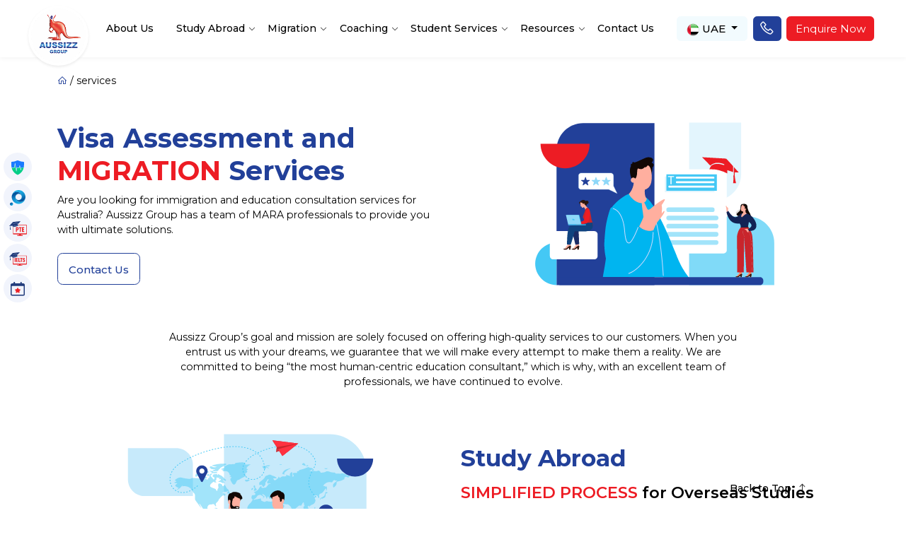

--- FILE ---
content_type: text/html; charset=UTF-8
request_url: https://www.aussizzgroup.com/uae/services
body_size: 28791
content:
<!doctype html>
<html lang="en-GB">

<head>
    <meta charset="UTF-8">
    <meta name="viewport" content="width=device-width, initial-scale=1">
    <link rel="profile" href="https://gmpg.org/xfn/11">

    <meta name='robots' content='index, follow, max-image-preview:large, max-snippet:-1, max-video-preview:-1' />

	<!-- This site is optimized with the Yoast SEO plugin v20.3 - https://yoast.com/wordpress/plugins/seo/ -->
	<title>Our Services</title>
	<meta name="description" content="Looking for Australian immigration and education consultation? Aussizz Group’s MARA professionals deliver trusted solutions. Call now Today! Free advice." />
	<meta property="og:locale" content="en_GB" />
	<meta property="og:type" content="article" />
	<meta property="og:title" content="Our Services" />
	<meta property="og:description" content="Looking for Australian immigration and education consultation? Aussizz Group’s MARA professionals deliver trusted solutions. Call now Today! Free advice." />
	<meta property="og:url" content="https://www.aussizzgroup.com/uae/services" />
	<meta property="og:site_name" content="AussizzGroup UAE" />
	<meta property="article:modified_time" content="2025-12-16T10:36:51+00:00" />
	<meta name="twitter:card" content="summary_large_image" />
	<script type="application/ld+json" class="yoast-schema-graph">{"@context":"https://schema.org","@graph":[{"@type":"WebPage","@id":"https://www.aussizzgroup.com/uae/services","url":"https://www.aussizzgroup.com/uae/services","name":"Our Services","isPartOf":{"@id":"https://www.aussizzgroup.com/uae/#website"},"datePublished":"2023-01-04T11:56:03+00:00","dateModified":"2025-12-16T10:36:51+00:00","description":"Looking for Australian immigration and education consultation? Aussizz Group’s MARA professionals deliver trusted solutions. Call now Today! Free advice.","breadcrumb":{"@id":"https://www.aussizzgroup.com/uae/services#breadcrumb"},"inLanguage":"en-GB","potentialAction":[{"@type":"ReadAction","target":["https://www.aussizzgroup.com/uae/services"]}]},{"@type":"BreadcrumbList","@id":"https://www.aussizzgroup.com/uae/services#breadcrumb","itemListElement":[{"@type":"ListItem","position":1,"name":"Home","item":"https://www.aussizzgroup.com/uae/"},{"@type":"ListItem","position":2,"name":"services"}]},{"@type":"WebSite","@id":"https://www.aussizzgroup.com/uae/#website","url":"https://www.aussizzgroup.com/uae/","name":"AussizzGroup UAE","description":"","potentialAction":[{"@type":"SearchAction","target":{"@type":"EntryPoint","urlTemplate":"https://www.aussizzgroup.com/uae/?s={search_term_string}"},"query-input":"required name=search_term_string"}],"inLanguage":"en-GB"}]}</script>
	<!-- / Yoast SEO plugin. -->


<link rel="alternate" type="application/rss+xml" title="AussizzGroup UAE &raquo; Feed" href="https://www.aussizzgroup.com/uae/feed" />
<link rel="alternate" type="application/rss+xml" title="AussizzGroup UAE &raquo; Comments Feed" href="https://www.aussizzgroup.com/uae/comments/feed" />
<link rel="alternate" type="application/rss+xml" title="AussizzGroup UAE &raquo; Stories Feed" href="https://www.aussizzgroup.com/uae/web-stories/feed/"><script>
window._wpemojiSettings = {"baseUrl":"https:\/\/s.w.org\/images\/core\/emoji\/14.0.0\/72x72\/","ext":".png","svgUrl":"https:\/\/s.w.org\/images\/core\/emoji\/14.0.0\/svg\/","svgExt":".svg","source":{"concatemoji":"https:\/\/www.aussizzgroup.com\/uae\/wp-includes\/js\/wp-emoji-release.min.js?ver=6.1.1"}};
/*! This file is auto-generated */
!function(e,a,t){var n,r,o,i=a.createElement("canvas"),p=i.getContext&&i.getContext("2d");function s(e,t){var a=String.fromCharCode,e=(p.clearRect(0,0,i.width,i.height),p.fillText(a.apply(this,e),0,0),i.toDataURL());return p.clearRect(0,0,i.width,i.height),p.fillText(a.apply(this,t),0,0),e===i.toDataURL()}function c(e){var t=a.createElement("script");t.src=e,t.defer=t.type="text/javascript",a.getElementsByTagName("head")[0].appendChild(t)}for(o=Array("flag","emoji"),t.supports={everything:!0,everythingExceptFlag:!0},r=0;r<o.length;r++)t.supports[o[r]]=function(e){if(p&&p.fillText)switch(p.textBaseline="top",p.font="600 32px Arial",e){case"flag":return s([127987,65039,8205,9895,65039],[127987,65039,8203,9895,65039])?!1:!s([55356,56826,55356,56819],[55356,56826,8203,55356,56819])&&!s([55356,57332,56128,56423,56128,56418,56128,56421,56128,56430,56128,56423,56128,56447],[55356,57332,8203,56128,56423,8203,56128,56418,8203,56128,56421,8203,56128,56430,8203,56128,56423,8203,56128,56447]);case"emoji":return!s([129777,127995,8205,129778,127999],[129777,127995,8203,129778,127999])}return!1}(o[r]),t.supports.everything=t.supports.everything&&t.supports[o[r]],"flag"!==o[r]&&(t.supports.everythingExceptFlag=t.supports.everythingExceptFlag&&t.supports[o[r]]);t.supports.everythingExceptFlag=t.supports.everythingExceptFlag&&!t.supports.flag,t.DOMReady=!1,t.readyCallback=function(){t.DOMReady=!0},t.supports.everything||(n=function(){t.readyCallback()},a.addEventListener?(a.addEventListener("DOMContentLoaded",n,!1),e.addEventListener("load",n,!1)):(e.attachEvent("onload",n),a.attachEvent("onreadystatechange",function(){"complete"===a.readyState&&t.readyCallback()})),(e=t.source||{}).concatemoji?c(e.concatemoji):e.wpemoji&&e.twemoji&&(c(e.twemoji),c(e.wpemoji)))}(window,document,window._wpemojiSettings);
</script>
<style>
img.wp-smiley,
img.emoji {
	display: inline !important;
	border: none !important;
	box-shadow: none !important;
	height: 1em !important;
	width: 1em !important;
	margin: 0 0.07em !important;
	vertical-align: -0.1em !important;
	background: none !important;
	padding: 0 !important;
}
</style>
	<link rel='stylesheet' id='wp-block-library-css' href='https://www.aussizzgroup.com/uae/wp-includes/css/dist/block-library/style.min.css?ver=6.1.1' media='all' />
<link rel='stylesheet' id='classic-theme-styles-css' href='https://www.aussizzgroup.com/uae/wp-includes/css/classic-themes.min.css?ver=1' media='all' />
<style id='global-styles-inline-css'>
body{--wp--preset--color--black: #000000;--wp--preset--color--cyan-bluish-gray: #abb8c3;--wp--preset--color--white: #ffffff;--wp--preset--color--pale-pink: #f78da7;--wp--preset--color--vivid-red: #cf2e2e;--wp--preset--color--luminous-vivid-orange: #ff6900;--wp--preset--color--luminous-vivid-amber: #fcb900;--wp--preset--color--light-green-cyan: #7bdcb5;--wp--preset--color--vivid-green-cyan: #00d084;--wp--preset--color--pale-cyan-blue: #8ed1fc;--wp--preset--color--vivid-cyan-blue: #0693e3;--wp--preset--color--vivid-purple: #9b51e0;--wp--preset--gradient--vivid-cyan-blue-to-vivid-purple: linear-gradient(135deg,rgba(6,147,227,1) 0%,rgb(155,81,224) 100%);--wp--preset--gradient--light-green-cyan-to-vivid-green-cyan: linear-gradient(135deg,rgb(122,220,180) 0%,rgb(0,208,130) 100%);--wp--preset--gradient--luminous-vivid-amber-to-luminous-vivid-orange: linear-gradient(135deg,rgba(252,185,0,1) 0%,rgba(255,105,0,1) 100%);--wp--preset--gradient--luminous-vivid-orange-to-vivid-red: linear-gradient(135deg,rgba(255,105,0,1) 0%,rgb(207,46,46) 100%);--wp--preset--gradient--very-light-gray-to-cyan-bluish-gray: linear-gradient(135deg,rgb(238,238,238) 0%,rgb(169,184,195) 100%);--wp--preset--gradient--cool-to-warm-spectrum: linear-gradient(135deg,rgb(74,234,220) 0%,rgb(151,120,209) 20%,rgb(207,42,186) 40%,rgb(238,44,130) 60%,rgb(251,105,98) 80%,rgb(254,248,76) 100%);--wp--preset--gradient--blush-light-purple: linear-gradient(135deg,rgb(255,206,236) 0%,rgb(152,150,240) 100%);--wp--preset--gradient--blush-bordeaux: linear-gradient(135deg,rgb(254,205,165) 0%,rgb(254,45,45) 50%,rgb(107,0,62) 100%);--wp--preset--gradient--luminous-dusk: linear-gradient(135deg,rgb(255,203,112) 0%,rgb(199,81,192) 50%,rgb(65,88,208) 100%);--wp--preset--gradient--pale-ocean: linear-gradient(135deg,rgb(255,245,203) 0%,rgb(182,227,212) 50%,rgb(51,167,181) 100%);--wp--preset--gradient--electric-grass: linear-gradient(135deg,rgb(202,248,128) 0%,rgb(113,206,126) 100%);--wp--preset--gradient--midnight: linear-gradient(135deg,rgb(2,3,129) 0%,rgb(40,116,252) 100%);--wp--preset--duotone--dark-grayscale: url('#wp-duotone-dark-grayscale');--wp--preset--duotone--grayscale: url('#wp-duotone-grayscale');--wp--preset--duotone--purple-yellow: url('#wp-duotone-purple-yellow');--wp--preset--duotone--blue-red: url('#wp-duotone-blue-red');--wp--preset--duotone--midnight: url('#wp-duotone-midnight');--wp--preset--duotone--magenta-yellow: url('#wp-duotone-magenta-yellow');--wp--preset--duotone--purple-green: url('#wp-duotone-purple-green');--wp--preset--duotone--blue-orange: url('#wp-duotone-blue-orange');--wp--preset--font-size--small: 13px;--wp--preset--font-size--medium: 20px;--wp--preset--font-size--large: 36px;--wp--preset--font-size--x-large: 42px;--wp--preset--spacing--20: 0.44rem;--wp--preset--spacing--30: 0.67rem;--wp--preset--spacing--40: 1rem;--wp--preset--spacing--50: 1.5rem;--wp--preset--spacing--60: 2.25rem;--wp--preset--spacing--70: 3.38rem;--wp--preset--spacing--80: 5.06rem;}:where(.is-layout-flex){gap: 0.5em;}body .is-layout-flow > .alignleft{float: left;margin-inline-start: 0;margin-inline-end: 2em;}body .is-layout-flow > .alignright{float: right;margin-inline-start: 2em;margin-inline-end: 0;}body .is-layout-flow > .aligncenter{margin-left: auto !important;margin-right: auto !important;}body .is-layout-constrained > .alignleft{float: left;margin-inline-start: 0;margin-inline-end: 2em;}body .is-layout-constrained > .alignright{float: right;margin-inline-start: 2em;margin-inline-end: 0;}body .is-layout-constrained > .aligncenter{margin-left: auto !important;margin-right: auto !important;}body .is-layout-constrained > :where(:not(.alignleft):not(.alignright):not(.alignfull)){max-width: var(--wp--style--global--content-size);margin-left: auto !important;margin-right: auto !important;}body .is-layout-constrained > .alignwide{max-width: var(--wp--style--global--wide-size);}body .is-layout-flex{display: flex;}body .is-layout-flex{flex-wrap: wrap;align-items: center;}body .is-layout-flex > *{margin: 0;}:where(.wp-block-columns.is-layout-flex){gap: 2em;}.has-black-color{color: var(--wp--preset--color--black) !important;}.has-cyan-bluish-gray-color{color: var(--wp--preset--color--cyan-bluish-gray) !important;}.has-white-color{color: var(--wp--preset--color--white) !important;}.has-pale-pink-color{color: var(--wp--preset--color--pale-pink) !important;}.has-vivid-red-color{color: var(--wp--preset--color--vivid-red) !important;}.has-luminous-vivid-orange-color{color: var(--wp--preset--color--luminous-vivid-orange) !important;}.has-luminous-vivid-amber-color{color: var(--wp--preset--color--luminous-vivid-amber) !important;}.has-light-green-cyan-color{color: var(--wp--preset--color--light-green-cyan) !important;}.has-vivid-green-cyan-color{color: var(--wp--preset--color--vivid-green-cyan) !important;}.has-pale-cyan-blue-color{color: var(--wp--preset--color--pale-cyan-blue) !important;}.has-vivid-cyan-blue-color{color: var(--wp--preset--color--vivid-cyan-blue) !important;}.has-vivid-purple-color{color: var(--wp--preset--color--vivid-purple) !important;}.has-black-background-color{background-color: var(--wp--preset--color--black) !important;}.has-cyan-bluish-gray-background-color{background-color: var(--wp--preset--color--cyan-bluish-gray) !important;}.has-white-background-color{background-color: var(--wp--preset--color--white) !important;}.has-pale-pink-background-color{background-color: var(--wp--preset--color--pale-pink) !important;}.has-vivid-red-background-color{background-color: var(--wp--preset--color--vivid-red) !important;}.has-luminous-vivid-orange-background-color{background-color: var(--wp--preset--color--luminous-vivid-orange) !important;}.has-luminous-vivid-amber-background-color{background-color: var(--wp--preset--color--luminous-vivid-amber) !important;}.has-light-green-cyan-background-color{background-color: var(--wp--preset--color--light-green-cyan) !important;}.has-vivid-green-cyan-background-color{background-color: var(--wp--preset--color--vivid-green-cyan) !important;}.has-pale-cyan-blue-background-color{background-color: var(--wp--preset--color--pale-cyan-blue) !important;}.has-vivid-cyan-blue-background-color{background-color: var(--wp--preset--color--vivid-cyan-blue) !important;}.has-vivid-purple-background-color{background-color: var(--wp--preset--color--vivid-purple) !important;}.has-black-border-color{border-color: var(--wp--preset--color--black) !important;}.has-cyan-bluish-gray-border-color{border-color: var(--wp--preset--color--cyan-bluish-gray) !important;}.has-white-border-color{border-color: var(--wp--preset--color--white) !important;}.has-pale-pink-border-color{border-color: var(--wp--preset--color--pale-pink) !important;}.has-vivid-red-border-color{border-color: var(--wp--preset--color--vivid-red) !important;}.has-luminous-vivid-orange-border-color{border-color: var(--wp--preset--color--luminous-vivid-orange) !important;}.has-luminous-vivid-amber-border-color{border-color: var(--wp--preset--color--luminous-vivid-amber) !important;}.has-light-green-cyan-border-color{border-color: var(--wp--preset--color--light-green-cyan) !important;}.has-vivid-green-cyan-border-color{border-color: var(--wp--preset--color--vivid-green-cyan) !important;}.has-pale-cyan-blue-border-color{border-color: var(--wp--preset--color--pale-cyan-blue) !important;}.has-vivid-cyan-blue-border-color{border-color: var(--wp--preset--color--vivid-cyan-blue) !important;}.has-vivid-purple-border-color{border-color: var(--wp--preset--color--vivid-purple) !important;}.has-vivid-cyan-blue-to-vivid-purple-gradient-background{background: var(--wp--preset--gradient--vivid-cyan-blue-to-vivid-purple) !important;}.has-light-green-cyan-to-vivid-green-cyan-gradient-background{background: var(--wp--preset--gradient--light-green-cyan-to-vivid-green-cyan) !important;}.has-luminous-vivid-amber-to-luminous-vivid-orange-gradient-background{background: var(--wp--preset--gradient--luminous-vivid-amber-to-luminous-vivid-orange) !important;}.has-luminous-vivid-orange-to-vivid-red-gradient-background{background: var(--wp--preset--gradient--luminous-vivid-orange-to-vivid-red) !important;}.has-very-light-gray-to-cyan-bluish-gray-gradient-background{background: var(--wp--preset--gradient--very-light-gray-to-cyan-bluish-gray) !important;}.has-cool-to-warm-spectrum-gradient-background{background: var(--wp--preset--gradient--cool-to-warm-spectrum) !important;}.has-blush-light-purple-gradient-background{background: var(--wp--preset--gradient--blush-light-purple) !important;}.has-blush-bordeaux-gradient-background{background: var(--wp--preset--gradient--blush-bordeaux) !important;}.has-luminous-dusk-gradient-background{background: var(--wp--preset--gradient--luminous-dusk) !important;}.has-pale-ocean-gradient-background{background: var(--wp--preset--gradient--pale-ocean) !important;}.has-electric-grass-gradient-background{background: var(--wp--preset--gradient--electric-grass) !important;}.has-midnight-gradient-background{background: var(--wp--preset--gradient--midnight) !important;}.has-small-font-size{font-size: var(--wp--preset--font-size--small) !important;}.has-medium-font-size{font-size: var(--wp--preset--font-size--medium) !important;}.has-large-font-size{font-size: var(--wp--preset--font-size--large) !important;}.has-x-large-font-size{font-size: var(--wp--preset--font-size--x-large) !important;}
.wp-block-navigation a:where(:not(.wp-element-button)){color: inherit;}
:where(.wp-block-columns.is-layout-flex){gap: 2em;}
.wp-block-pullquote{font-size: 1.5em;line-height: 1.6;}
</style>
<link rel='stylesheet' id='aussizzgroup-style-css' href='https://www.aussizzgroup.com/uae/wp-content/themes/aussizzgroup/style.css?ver=5.0.1' media='all' />
<link rel='stylesheet' id='bootstrap-css' href='https://www.aussizzgroup.com/uae/wp-content/themes/aussizzgroup/assets/vendor/bootstrap/css/bootstrap.css?ver=5.0.1' media='all' />
<link rel='stylesheet' id='line-awesome-css' href='https://www.aussizzgroup.com/uae/wp-content/themes/aussizzgroup/assets/vendor/line-awesome/css/line-awesome.min.css?ver=337' media='all' />
<link rel='stylesheet' id='owl-carousel-css' href='https://www.aussizzgroup.com/uae/wp-content/themes/aussizzgroup/assets/vendor/owl-carousel/css/owl.carousel.min.css?ver=122' media='all' />
<link rel='stylesheet' id='wow-css' href='https://www.aussizzgroup.com/uae/wp-content/themes/aussizzgroup/assets/vendor/wow/css/animate.min.css?ver=628' media='all' />
<link rel='stylesheet' id='tel-input-css-css' href='https://www.aussizzgroup.com/uae/wp-content/themes/aussizzgroup/assets/vendor/phonecountrylist/css/tel-input-list.css?ver=785' media='all' />
<link rel='stylesheet' id='main-css' href='https://www.aussizzgroup.com/uae/wp-content/themes/aussizzgroup/assets/css/main.css?ver=360' media='all' />
<link rel='stylesheet' id='enquiry-style-css-css' href='https://www.aussizzgroup.com/uae/wp-content/themes/aussizzgroup/assets/css/enquiry-style.css?ver=7' media='all' />
<script src='https://www.aussizzgroup.com/uae/wp-includes/js/jquery/jquery.min.js?ver=3.6.1' id='jquery-core-js'></script>
<script src='https://www.aussizzgroup.com/uae/wp-includes/js/jquery/jquery-migrate.min.js?ver=3.3.2' id='jquery-migrate-js'></script>
<script src='https://www.aussizzgroup.com/uae/wp-content/themes/aussizzgroup/assets/vendor/bootstrap/js/bootstrap.bundle.min.js?ver=5.0.1' id='bootstrap-js'></script>
<script src='https://www.aussizzgroup.com/uae/wp-content/themes/aussizzgroup/assets/vendor/owl-carousel/js/owl.carousel.min.js?ver=5.0.1' id='owl-carousel-js'></script>
<script src='https://www.aussizzgroup.com/uae/wp-content/themes/aussizzgroup/assets/vendor/wow/js/wow.min.js?ver=5.0.1' id='wow-js'></script>
<script src='https://www.aussizzgroup.com/uae/wp-content/themes/aussizzgroup/assets/vendor/phonecountrylist/js/tel-input-js.js?ver=5.0.1' id='tel-input-js-main-js' defer></script>
<script src='https://www.aussizzgroup.com/uae/wp-content/themes/aussizzgroup/assets/vendor/lottie/lottie.min.js?ver=5.0.1' id='lottie-js' defer></script>
<link rel="https://api.w.org/" href="https://www.aussizzgroup.com/uae/wp-json/" /><link rel="alternate" type="application/json" href="https://www.aussizzgroup.com/uae/wp-json/wp/v2/pages/1529" /><link rel="EditURI" type="application/rsd+xml" title="RSD" href="https://www.aussizzgroup.com/uae/xmlrpc.php?rsd" />
<link rel="wlwmanifest" type="application/wlwmanifest+xml" href="https://www.aussizzgroup.com/uae/wp-includes/wlwmanifest.xml" />
<meta name="generator" content="WordPress 6.1.1" />
<link rel='shortlink' href='https://www.aussizzgroup.com/uae/?p=1529' />
<link rel="alternate" type="application/json+oembed" href="https://www.aussizzgroup.com/uae/wp-json/oembed/1.0/embed?url=https%3A%2F%2Fwww.aussizzgroup.com%2Fuae%2Fservices" />
<link rel="alternate" type="text/xml+oembed" href="https://www.aussizzgroup.com/uae/wp-json/oembed/1.0/embed?url=https%3A%2F%2Fwww.aussizzgroup.com%2Fuae%2Fservices&#038;format=xml" />
<link rel="icon" href="https://www.aussizzgroup.com/uae/wp-content/uploads/sites/3/2022/11/logo.png" sizes="32x32" />
<link rel="icon" href="https://www.aussizzgroup.com/uae/wp-content/uploads/sites/3/2022/11/logo.png" sizes="192x192" />
<link rel="apple-touch-icon" href="https://www.aussizzgroup.com/uae/wp-content/uploads/sites/3/2022/11/logo.png" />
<meta name="msapplication-TileImage" content="https://www.aussizzgroup.com/uae/wp-content/uploads/sites/3/2022/11/logo.png" />
		<style id="wp-custom-css">
			.text-decoration-none a{
	text-decoration: none !important;
}		</style>
		    <!-- Canonical Data -->
    <link rel="canonical" href="https://www.aussizzgroup.com/uae/services" />
<link rel="alternate" hreflang="x-default" href="https://www.aussizzgroup.com/services/" />
<link rel="alternate" hreflang="en-au" href="https://www.aussizzgroup.com/services/" />
<link rel="alternate" hreflang="en-in" href="https://www.aussizzgroup.com/india/services" />
<link rel="alternate" hreflang="en-ae" href="https://www.aussizzgroup.com/uae/services" />
<link rel="alternate" hreflang="en-lk" href="https://www.aussizzgroup.com/srilanka/services/" />    <!-- End Canonical Data -->
    

    <script src="https://cdn.jsdelivr.net/npm/js-cookie@3.0.1/dist/js.cookie.min.js"></script>
    <script type="text/javascript">
    var ajaxurl = "https://www.aussizzgroup.com/uae/wp-admin/admin-ajax.php";
    jQuery.getJSON('https://api.db-ip.com/v2/free/self', function(data) {
        /* console.log(JSON.stringify(data, null, 2));
        console.log(Cookies.get('userinfo')); */
        /*console.log(Cookies.get('userinfo.countryName'));*/
        /* console.log(parsedLocation.countryName,"I am from india"); */
        Cookies.set('userinfo', JSON.stringify(data, null, 2), {
            path: 'aussizzgroup.com'
        });
        var locationInfo = JSON.stringify(data, null, 2); 
        var parsedLocation = JSON.parse(locationInfo);
        var alreadyRedirected = Cookies.get('alreadyredirect');        
        console.log(parsedLocation.countryName,"parsedLocation.countryName")
        if(!alreadyRedirected && window.location.pathname === '/' && parsedLocation.countryName === 'India' && !window.location.pathname.includes('/india')){
            Cookies.set('alreadyredirect', true, {
                path: '/',
                domain: 'aussizzgroup.com',
                expires: 30 / 1440 // 1 minute
            });
            window.location.href = 'https://www.aussizzgroup.com/india/';
        }else if(!alreadyRedirected && window.location.pathname === '/' && parsedLocation.countryName === 'Canada' && !window.location.pathname.includes('/Canada')){
            Cookies.set('alreadyredirect', true, {
                path: '/',
                domain: 'aussizzgroup.com',
                expires: 30 / 1440 // 1 minute
            });
            window.location.href = 'https://www.aussizzgroup.com/canada/';
        }else if(!alreadyRedirected && window.location.pathname === '/' && parsedLocation.countryName === 'United Arab Emirates' && !window.location.pathname.includes('/United Arab Emirates')){
            Cookies.set('alreadyredirect', true, {
                path: '/',
                domain: 'aussizzgroup.com',
                expires: 30 / 1440 // 1 minute
            });
            window.location.href = 'https://www.aussizzgroup.com/uae/';
        }
        else if(!alreadyRedirected && window.location.pathname === '/' && parsedLocation.countryName === 'Sri Lanka' && !window.location.pathname.includes('/Sri Lanka')){
            Cookies.set('alreadyredirect', true, {
                path: '/',
                domain: 'aussizzgroup.com',
                expires: 30 / 1440 // 1 minute
            });
            window.location.href = 'https://www.aussizzgroup.com/srilanka/';
        }
        /*hidemenus();*/
        /*var str = "&data=" + JSON.stringify(data, null, 2) + "&action=aussizzgroup_save_session";
        jQuery.ajax({
            type: "POST",
            dataType: "json",
            url: ajaxurl,
            data: str,
            success: function(data) {
            },
        });*/
    });
    </script>

        <!-- Global site tag (gtag.js) - Google Analytics -->
    <script async src="https://www.googletagmanager.com/gtag/js?id=G-XXELEBXGWT"></script>
    <script>
    window.dataLayer = window.dataLayer || [];
    function gtag(){dataLayer.push(arguments);}
    gtag('js', new Date());
    
    gtag('config', 'G-XXELEBXGWT');
    gtag('config', 'AW-11192430785');
    </script>
    <!-- Facebook Pixel Code -->
    <!-- DO NOT MODIFY -->
    <script>
    ! function(f, b, e, v, n, t, s) {
        if (f.fbq) return;
        n = f.fbq = function() {
            n.callMethod ?
                n.callMethod.apply(n, arguments) : n.queue.push(arguments)
        };
        if (!f._fbq) f._fbq = n;
        n.push = n;
        n.loaded = !0;
        n.version = '2.0';
        n.queue = [];
        t = b.createElement(e);
        t.async = !0;
        t.src = v;
        s = b.getElementsByTagName(e)[0];
        s.parentNode.insertBefore(t, s)
    }
    (window, document, 'script', 'https://connect.facebook.net/en_US/fbevents.js');
    fbq('init', '519200141761155');
    fbq('track', 'PageView');
    </script>
    <noscript>


        <img height="1" width="1" style="display:none"
            src="https://www.facebook.com/tr?id=519200141761155&ev=PageView&noscript=1" />


    </noscript>
    <!-- End Facebook Pixel Code -->
        <script type="text/javascript">
    (function(c,l,a,r,i,t,y){
        c[a]=c[a]||function(){(c[a].q=c[a].q||[]).push(arguments)};
        t=l.createElement(r);t.async=1;t.src="https://www.clarity.ms/tag/"+i;
        y=l.getElementsByTagName(r)[0];y.parentNode.insertBefore(t,y);
    })(window, document, "clarity", "script", "hbzyqs6b5w");
</script>

<!-- Google Tag Manager -->
<script>(function(w,d,s,l,i){w[l]=w[l]||[];w[l].push({'gtm.start':
new Date().getTime(),event:'gtm.js'});var f=d.getElementsByTagName(s)[0],
j=d.createElement(s),dl=l!='dataLayer'?'&l='+l:'';j.async=true;j.src=
'https://www.googletagmanager.com/gtm.js?id='+i+dl;f.parentNode.insertBefore(j,f);
})(window,document,'script','dataLayer','GTM-WJZ7QWF');</script>
<!-- End Google Tag Manager -->

    <!-- Structured Data -->
        <!-- End Structured Data -->

<!-- 23-01-2024 -->
<!--  Hotjar Tracking Code for https://www.aussizzgroup.com/ -->
    <script>
    (function(h,o,t,j,a,r){
        h.hj=h.hj||function(){(h.hj.q=h.hj.q||[]).push(arguments)};
        h._hjSettings={hjid:3836438,hjsv:6};
        a=o.getElementsByTagName('head')[0];
        r=o.createElement('script');r.async=1;
        r.src=t+h._hjSettings.hjid+j+h._hjSettings.hjsv;
        a.appendChild(r);
    })(window,document,'https://static.hotjar.com/c/hotjar-','.js?sv=');
</script>
<!-- 23-01-2024 -->

</head>

<body class="page-template page-template-pages-template page-template-services page-template-pages-templateservices-php page page-id-1529">
<!-- Google Tag Manager (noscript) -->
<noscript><iframe src="https://www.googletagmanager.com/ns.html?id=GTM-WJZ7QWF"
height="0" width="0" style="display:none;visibility:hidden"></iframe></noscript>
<!-- End Google Tag Manager (noscript) -->
<style>
    .mobile-menu-wrap:before{
        top: 140px;
    }
</style>
    <noscript>
        <img height="1" width="1" style="display:none" alt="facebook"
            src="https://www.facebook.com/tr?id=519200141761155&ev=PageView&noscript=1" />
    </noscript>

<!-- 2025 snow Section -->  
 <!--
<style>
/* customizable snowflake styling */
.snowflake {
  color: #fff;
  font-size: 1.5em;
  font-family: Arial, sans-serif;  
}
.snowflake:nth-child(odd) {color: #223f99;  width: 8px;  height: 8px;  opacity: 0.6;  animation-duration: 18s;}
.snowflake:nth-child(even) {color: #ed1c23;  width: 12px;  height: 12px;  opacity: 0.95;  animation-duration: 12s;}/* positions */
.snowflake,.snowflake .inner{animation-iteration-count:infinite;animation-play-state:running}@keyframes snowflakes-fall{0%{transform:translateY(0)}100%{transform:translateY(110vh)}}@keyframes snowflakes-shake{0%,100%{transform:translateX(0)}50%{transform:translateX(80px)}}.snowflake{position:fixed;top:-10%;z-index:9999;-webkit-user-select:none;user-select:none;cursor:default;pointer-events:none;animation-name:snowflakes-shake;animation-duration:3s;animation-timing-function:ease-in-out}.snowflake .inner{animation-duration:10s;animation-name:snowflakes-fall;animation-timing-function:linear}.snowflake:nth-of-type(0){left:1%;animation-delay:0s}.snowflake:nth-of-type(0) .inner{animation-delay:0s}.snowflake:first-of-type{left:10%;animation-delay:1s}.snowflake:first-of-type .inner,.snowflake:nth-of-type(8) .inner{animation-delay:1s}.snowflake:nth-of-type(2){left:20%;animation-delay:.5s}.snowflake:nth-of-type(2) .inner,.snowflake:nth-of-type(6) .inner{animation-delay:6s}.snowflake:nth-of-type(3){left:30%;animation-delay:2s}.snowflake:nth-of-type(11) .inner,.snowflake:nth-of-type(3) .inner{animation-delay:4s}.snowflake:nth-of-type(4){left:40%;animation-delay:2s}.snowflake:nth-of-type(10) .inner,.snowflake:nth-of-type(4) .inner{animation-delay:2s}.snowflake:nth-of-type(5){left:50%;animation-delay:3s}.snowflake:nth-of-type(5) .inner{animation-delay:8s}.snowflake:nth-of-type(6){left:60%;animation-delay:2s}.snowflake:nth-of-type(7){left:70%;animation-delay:1s}.snowflake:nth-of-type(7) .inner{animation-delay:2.5s}.snowflake:nth-of-type(8){left:80%;animation-delay:0s}.snowflake:nth-of-type(9){left:90%;animation-delay:1.5s}.snowflake:nth-of-type(9) .inner{animation-delay:3s}.snowflake:nth-of-type(10){left:25%;animation-delay:0s}.snowflake:nth-of-type(11){left:65%;animation-delay:2.5s}
</style>
<div class="snowflakes" aria-hidden="true">
  <div class="snowflake">
    <div class="inner">❅</div>
  </div>
  <div class="snowflake">
    <div class="inner">❅</div>
  </div>
  <div class="snowflake">
    <div class="inner">❅</div>
  </div>
  <div class="snowflake">
    <div class="inner">❅</div>
  </div>
  <div class="snowflake">
    <div class="inner">❅</div>
  </div>
  <div class="snowflake">
    <div class="inner">❅</div>
  </div>
  <div class="snowflake">
    <div class="inner">❅</div>
  </div>
  <div class="snowflake">
    <div class="inner">❅</div>
  </div>
  <div class="snowflake">
    <div class="inner">❅</div>
  </div>
  <div class="snowflake">
    <div class="inner">❅</div>
  </div>
  <div class="snowflake">
    <div class="inner">❅</div>
  </div>
  <div class="snowflake">
    <div class="inner">❅</div>
  </div>
</div>
-->  
<!-- /2025 snow Section -->  

    
    <header class="header">
    <!-- <div class="bg-primary py-2 text-center text-white">
        <div class="container-fluid px-xl-5">
        <div class="ps-5 w-100">
<div class="ps-5 w-100">
        For our latest statements and general advice in response to the recent cyber security incident, please <a href="https://www.aussizzgroup.com/latest-news-about-cyber-security-incident/" class="text-white"> click here.</a></div></div>
</div>
</div> -->
        <div class="bg-white shadow">
            <div class="container-fluid px-xl-5">
                <div class="row align-items-center gx-xxl-3 gx-md-1">
                    <div class="col-1 col-xxl-2">
                        <a href="https://www.aussizzgroup.com/uae/" class="d-inline-block">
                            <img class="img-fluid header-logo bg-white rounded-circle p-1 shadow-sm"
                                src="https://www.aussizzgroup.com/uae/wp-content/themes/aussizzgroup/assets/images/logo.png"
                                alt="Aussizz Group" /> 
                            <!--     <img class="img-fluid header-logo p-1"
                                src="https://www.aussizzgroup.com/uae/wp-content/themes/aussizzgroup/assets/images/logo_xmas.png"
                                alt="Aussizz Group" />-->
                        </a>
                    </div>
                    <div class="col ps-xl-5">
                        <div class="rxt-travel" data-rxt-travel-max="991" data-rxt-travel-appendTo="#rxtNavTravel">
                            <div id="collapsetogglemobilemenu" class="mobile-menu-wrap collapse d-lg-block">
                                <ul id="menu-header-main" class="h-d-menu-wrap"><li id="menu-item-3933" class="all menu-item menu-item-type-post_type menu-item-object-page menu-item-3933"><a href="https://www.aussizzgroup.com/uae/about-us">About Us</a><span></span></li>
<li id="menu-item-4791" class="all menu-item menu-item-type-custom menu-item-object-custom menu-item-has-children sub-menu menu-item-4791"><a href="#">Study Abroad</a><span></span>
<ul class="sub-menu">
	<li id="menu-item-3935" class="all menu-item menu-item-type-post_type menu-item-object-page menu-item-has-children sub-menu menu-item-3935"><a href="https://www.aussizzgroup.com/uae/study-in-australia">Study in Australia</a><span></span>
	<ul class="sub-menu">
		<li id="menu-item-4001" class="all menu-item menu-item-type-post_type menu-item-object-page menu-item-4001"><a href="https://www.aussizzgroup.com/uae/study-in-australia">Australia Basics</a><span></span></li>
		<li id="menu-item-3936" class="all menu-item menu-item-type-post_type menu-item-object-page menu-item-3936"><a href="https://www.aussizzgroup.com/uae/study-in-australia/earning-spending">Earning &#038; Spending</a><span></span></li>
		<li id="menu-item-3937" class="all menu-item menu-item-type-post_type menu-item-object-page menu-item-3937"><a href="https://www.aussizzgroup.com/uae/study-in-australia/education-system">Education System</a><span></span></li>
		<li id="menu-item-4002" class="all menu-item menu-item-type-post_type menu-item-object-page menu-item-has-children sub-menu menu-item-4002"><a href="https://www.aussizzgroup.com/uae/courses-australia">Popular Courses</a><span></span>
		<ul class="sub-menu">
			<li id="menu-item-7061" class="menu-item menu-item-type-post_type menu-item-object-page menu-item-7061"><a href="https://www.aussizzgroup.com/uae/accounting-and-finance-courses-in-australia">Popular Courses – Accounting and Finance Courses in Australia</a><span></span></li>
			<li id="menu-item-7050" class="menu-item menu-item-type-post_type menu-item-object-page menu-item-7050"><a href="https://www.aussizzgroup.com/uae/cookery-courses-in-australia">Popular Courses – Cookery Courses in Australia</a><span></span></li>
			<li id="menu-item-7051" class="menu-item menu-item-type-post_type menu-item-object-page menu-item-7051"><a href="https://www.aussizzgroup.com/uae/engineering-courses-in-australia">Popular Courses – Engineering Courses in Australia</a><span></span></li>
			<li id="menu-item-7052" class="menu-item menu-item-type-post_type menu-item-object-page menu-item-7052"><a href="https://www.aussizzgroup.com/uae/hospitality-courses-in-australia">Popular Courses – Hospitality Courses in Australia</a><span></span></li>
			<li id="menu-item-7053" class="menu-item menu-item-type-post_type menu-item-object-page menu-item-7053"><a href="https://www.aussizzgroup.com/uae/information-technology-courses-in-australia">Popular Courses – Information Technology Courses in Australia</a><span></span></li>
			<li id="menu-item-7054" class="menu-item menu-item-type-post_type menu-item-object-page menu-item-7054"><a href="https://www.aussizzgroup.com/uae/trade-courses-in-australia">Popular Courses – Trade Courses in Australia</a><span></span></li>
		</ul>
</li>
		<li id="menu-item-6039" class="menu-item menu-item-type-post_type menu-item-object-page menu-item-6039"><a href="https://www.aussizzgroup.com/uae/study-in-australia/student-visa-process">Student Visa Process</a><span></span></li>
	</ul>
</li>
	<li id="menu-item-5718" class="menu-item menu-item-type-post_type menu-item-object-page menu-item-has-children sub-menu menu-item-5718"><a href="https://www.aussizzgroup.com/uae/study-in-canada">Study in Canada</a><span></span>
	<ul class="sub-menu">
		<li id="menu-item-5719" class="menu-item menu-item-type-post_type menu-item-object-page menu-item-5719"><a href="https://www.aussizzgroup.com/uae/study-in-canada">Canada Basics</a><span></span></li>
		<li id="menu-item-5722" class="menu-item menu-item-type-post_type menu-item-object-page menu-item-5722"><a href="https://www.aussizzgroup.com/uae/study-in-canada/earning-spending">Earning &#038; Spending</a><span></span></li>
		<li id="menu-item-5721" class="menu-item menu-item-type-post_type menu-item-object-page menu-item-5721"><a href="https://www.aussizzgroup.com/uae/study-in-canada/education-system">Education System</a><span></span></li>
		<li id="menu-item-5720" class="menu-item menu-item-type-post_type menu-item-object-page menu-item-5720"><a href="https://www.aussizzgroup.com/uae/study-in-canada/student-visa-process">Student Visa</a><span></span></li>
	</ul>
</li>
	<li id="menu-item-3944" class="india uae menu-item menu-item-type-post_type menu-item-object-page menu-item-has-children sub-menu menu-item-3944"><a href="https://www.aussizzgroup.com/uae/study-in-new-zealand">Study in New Zealand</a><span></span>
	<ul class="sub-menu">
		<li id="menu-item-4004" class="india uae menu-item menu-item-type-post_type menu-item-object-page menu-item-4004"><a href="https://www.aussizzgroup.com/uae/study-in-new-zealand">New Zealand Basics</a><span></span></li>
		<li id="menu-item-3945" class="india uae menu-item menu-item-type-post_type menu-item-object-page menu-item-3945"><a href="https://www.aussizzgroup.com/uae/study-in-new-zealand/earning-spending">Earning &#038; Spending</a><span></span></li>
		<li id="menu-item-3946" class="india uae menu-item menu-item-type-post_type menu-item-object-page menu-item-3946"><a href="https://www.aussizzgroup.com/uae/study-in-new-zealand/education-system">Education System</a><span></span></li>
		<li id="menu-item-3947" class="india uae menu-item menu-item-type-post_type menu-item-object-page menu-item-3947"><a href="https://www.aussizzgroup.com/uae/study-in-new-zealand/student-visa-process">Student Visa</a><span></span></li>
	</ul>
</li>
	<li id="menu-item-3948" class="india uae menu-item menu-item-type-post_type menu-item-object-page menu-item-has-children sub-menu menu-item-3948"><a href="https://www.aussizzgroup.com/uae/study-in-usa">Study in USA</a><span></span>
	<ul class="sub-menu">
		<li id="menu-item-4006" class="india uae menu-item menu-item-type-post_type menu-item-object-page menu-item-4006"><a href="https://www.aussizzgroup.com/uae/study-in-usa">USA Basics</a><span></span></li>
		<li id="menu-item-3949" class="india uae menu-item menu-item-type-post_type menu-item-object-page menu-item-3949"><a href="https://www.aussizzgroup.com/uae/study-in-usa/earning-spending">Earning &#038; Spending</a><span></span></li>
		<li id="menu-item-3950" class="india uae menu-item menu-item-type-post_type menu-item-object-page menu-item-3950"><a href="https://www.aussizzgroup.com/uae/study-in-usa/education-system">Education System</a><span></span></li>
		<li id="menu-item-3951" class="india uae menu-item menu-item-type-post_type menu-item-object-page menu-item-3951"><a href="https://www.aussizzgroup.com/uae/study-in-usa/student-visa-process">Student Visa</a><span></span></li>
	</ul>
</li>
	<li id="menu-item-3952" class="india uae menu-item menu-item-type-post_type menu-item-object-page menu-item-3952"><a href="https://www.aussizzgroup.com/uae/study-in-uk">Study in UK</a><span></span></li>
	<li id="menu-item-8200" class="menu-item menu-item-type-post_type menu-item-object-page menu-item-8200"><a href="https://www.aussizzgroup.com/uae/study-in-uae">Study in UAE</a><span></span></li>
</ul>
</li>
<li id="menu-item-3953" class="all menu-item menu-item-type-post_type menu-item-object-page menu-item-has-children sub-menu menu-item-3953"><a href="https://www.aussizzgroup.com/uae/migration">Migration</a><span></span>
<ul class="sub-menu">
	<li id="menu-item-4227" class="all menu-item menu-item-type-custom menu-item-object-custom menu-item-has-children sub-menu menu-item-4227"><a href="#">Australian Immigration</a><span></span>
	<ul class="sub-menu">
		<li id="menu-item-3954" class="all menu-item menu-item-type-post_type menu-item-object-page menu-item-has-children sub-menu menu-item-3954"><a href="https://www.aussizzgroup.com/uae/general-skilled-migration">GSM Visa</a><span></span>
		<ul class="sub-menu">
			<li id="menu-item-3955" class="all menu-item menu-item-type-post_type menu-item-object-page menu-item-3955"><a href="https://www.aussizzgroup.com/uae/skilled-independent-visa-189">Skilled Independent (subclass 189)</a><span></span></li>
			<li id="menu-item-3956" class="all menu-item menu-item-type-post_type menu-item-object-page menu-item-3956"><a href="https://www.aussizzgroup.com/uae/skilled-nominated-visa-190">Skilled &#8211; Nominated (subclass 190)</a><span></span></li>
			<li id="menu-item-3960" class="all menu-item menu-item-type-post_type menu-item-object-page menu-item-3960"><a href="https://www.aussizzgroup.com/uae/skilled-work-regional-provisional-visa-491">Skilled Work Regional (Provisional) Visa (Subclass 491)</a><span></span></li>
		</ul>
</li>
		<li id="menu-item-3961" class="all menu-item menu-item-type-post_type menu-item-object-page menu-item-has-children sub-menu menu-item-3961"><a href="https://www.aussizzgroup.com/uae/employer-sponsored-visa">Employer Sponsored Visa</a><span></span>
		<ul class="sub-menu">
			<li id="menu-item-4008" class="all menu-item menu-item-type-post_type menu-item-object-page menu-item-4008"><a href="https://www.aussizzgroup.com/uae/employer-nomination-visa-186">Employer Nomination Scheme (subclass 186)</a><span></span></li>
			<li id="menu-item-4010" class="all menu-item menu-item-type-post_type menu-item-object-page menu-item-4010"><a href="https://www.aussizzgroup.com/uae/skills-in-demand-visa-482">Skills in Demand Visa (Subclass 482)</a><span></span></li>
			<li id="menu-item-4011" class="all menu-item menu-item-type-post_type menu-item-object-page menu-item-4011"><a href="https://www.aussizzgroup.com/uae/skilled-employer-sponsored-regional-visa-494">Skilled Employer Sponsored Visa – Subclass 494</a><span></span></li>
			<li id="menu-item-4012" class="all menu-item menu-item-type-post_type menu-item-object-page menu-item-4012"><a href="https://www.aussizzgroup.com/uae/training-visa-subclass-407">Training Visa (Subclass 407)</a><span></span></li>
		</ul>
</li>
		<li id="menu-item-5786" class="menu-item menu-item-type-post_type menu-item-object-page menu-item-has-children sub-menu menu-item-5786"><a href="https://www.aussizzgroup.com/uae/visitor-visa">Visitor Visa</a><span></span>
		<ul class="sub-menu">
			<li id="menu-item-4014" class="all menu-item menu-item-type-post_type menu-item-object-page menu-item-4014"><a href="https://www.aussizzgroup.com/uae/visitor-visa-600">Visitor Visa (Subclass 600)</a><span></span></li>
			<li id="menu-item-4015" class="all menu-item menu-item-type-post_type menu-item-object-page menu-item-4015"><a href="https://www.aussizzgroup.com/uae/electronic-travel-authority-visa-601">Electronic Travel Authority (Subclass 601)</a><span></span></li>
		</ul>
</li>
		<li id="menu-item-3964" class="all menu-item menu-item-type-post_type menu-item-object-page menu-item-has-children sub-menu menu-item-3964"><a href="https://www.aussizzgroup.com/uae/partner-visa">Partner Visa</a><span></span>
		<ul class="sub-menu">
			<li id="menu-item-4017" class="all menu-item menu-item-type-post_type menu-item-object-page menu-item-4017"><a href="https://www.aussizzgroup.com/uae/partner-offshore-visa-309-100">Partner (Provisional and Migrant Visa) (Subclass 309/100)</a><span></span></li>
			<li id="menu-item-4019" class="all menu-item menu-item-type-post_type menu-item-object-page menu-item-4019"><a href="https://www.aussizzgroup.com/uae/prospective-marriage-visa-300">Prospective Marriage Visa (Subclass 300)</a><span></span></li>
		</ul>
</li>
		<li id="menu-item-3965" class="all menu-item menu-item-type-post_type menu-item-object-page menu-item-has-children sub-menu menu-item-3965"><a href="https://www.aussizzgroup.com/uae/parent-visa">Parent Visa</a><span></span>
		<ul class="sub-menu">
			<li id="menu-item-4021" class="all menu-item menu-item-type-post_type menu-item-object-page menu-item-4021"><a href="https://www.aussizzgroup.com/uae/contributory-parent-visa-subclass-173-and-143">Contributory Parent visa (subclass 173 and 143)</a><span></span></li>
			<li id="menu-item-4023" class="all menu-item menu-item-type-post_type menu-item-object-page menu-item-4023"><a href="https://www.aussizzgroup.com/uae/parent-visa-subclass-103">Parent Visa (subclass 103)</a><span></span></li>
		</ul>
</li>
		<li id="menu-item-3966" class="all menu-item menu-item-type-post_type menu-item-object-page menu-item-has-children sub-menu menu-item-3966"><a href="https://www.aussizzgroup.com/uae/family-visa">Family Visa</a><span></span>
		<ul class="sub-menu">
			<li id="menu-item-4026" class="all menu-item menu-item-type-post_type menu-item-object-page menu-item-4026"><a href="https://www.aussizzgroup.com/uae/child-offshore-visa-101">Child Visa (Subclass 101 &#8211; Offshore)</a><span></span></li>
			<li id="menu-item-4027" class="all menu-item menu-item-type-post_type menu-item-object-page menu-item-4027"><a href="https://www.aussizzgroup.com/uae/new-zealand-citizen-family-visa-461">New Zealand Citizen Family Relationship Visa (Subclass 461)</a><span></span></li>
			<li id="menu-item-4028" class="all menu-item menu-item-type-post_type menu-item-object-page menu-item-4028"><a href="https://www.aussizzgroup.com/uae/remaining-relative-visa-115">Remaining Relative Visa (Subclass 115)</a><span></span></li>
			<li id="menu-item-4030" class="all menu-item menu-item-type-post_type menu-item-object-page menu-item-4030"><a href="https://www.aussizzgroup.com/uae/adoption-visa-subclass-102">Adoption Visa (Subclass 102)</a><span></span></li>
			<li id="menu-item-4031" class="all menu-item menu-item-type-post_type menu-item-object-page menu-item-4031"><a href="https://www.aussizzgroup.com/uae/aged-dependent-relative-visa-subclass-114-and-838">Aged Dependent Relative Visa (Subclass 114 and 838)</a><span></span></li>
			<li id="menu-item-4032" class="all menu-item menu-item-type-post_type menu-item-object-page menu-item-4032"><a href="https://www.aussizzgroup.com/uae/carer-visa-subclass-116-and-836">Carer Visa (Subclass 116 and 836)</a><span></span></li>
			<li id="menu-item-4033" class="all menu-item menu-item-type-post_type menu-item-object-page menu-item-4033"><a href="https://www.aussizzgroup.com/uae/temporary-work-visa-subclass-403">Temporary Work (International Relations) visa (subclass 403)</a><span></span></li>
		</ul>
</li>
		<li id="menu-item-3967" class="all menu-item menu-item-type-post_type menu-item-object-page menu-item-has-children sub-menu menu-item-3967"><a href="https://www.aussizzgroup.com/uae/student-visa-500">Student Visa</a><span></span>
		<ul class="sub-menu">
			<li id="menu-item-4034" class="all menu-item menu-item-type-post_type menu-item-object-page menu-item-4034"><a href="https://www.aussizzgroup.com/uae/student-guardian-visa-590">Student Guardian Visa (subclass 590)</a><span></span></li>
		</ul>
</li>
		<li id="menu-item-3968" class="all menu-item menu-item-type-post_type menu-item-object-page menu-item-has-children sub-menu menu-item-3968"><a href="https://www.aussizzgroup.com/uae/temporary-activity-visa-408">Temporary Activity Visa</a><span></span>
		<ul class="sub-menu">
			<li id="menu-item-4035" class="all menu-item menu-item-type-post_type menu-item-object-page menu-item-4035"><a href="https://www.aussizzgroup.com/uae/temporary-work-short-stay-specialist-subclass-400">Temporary work short stay specialist (subclass 400)</a><span></span></li>
		</ul>
</li>
		<li id="menu-item-3969" class="all menu-item menu-item-type-post_type menu-item-object-page menu-item-3969"><a href="https://www.aussizzgroup.com/uae/protection-visa-866">Protection Visa</a><span></span></li>
	</ul>
</li>
	<li id="menu-item-4230" class="india uae menu-item menu-item-type-custom menu-item-object-custom menu-item-has-children sub-menu menu-item-4230"><a href="#">Canada Immigration</a><span></span>
	<ul class="sub-menu">
		<li id="menu-item-4231" class="india uae menu-item menu-item-type-post_type menu-item-object-page menu-item-4231"><a href="https://www.aussizzgroup.com/uae/canada-provincial-nominee-program">Provincial Nominee Program</a><span></span></li>
		<li id="menu-item-5725" class="menu-item menu-item-type-post_type menu-item-object-page menu-item-5725"><a href="https://www.aussizzgroup.com/uae/canada-express-entry-program">Express Entry Canada</a><span></span></li>
	</ul>
</li>
</ul>
</li>
<li id="menu-item-3971" class="all menu-item menu-item-type-post_type menu-item-object-page menu-item-has-children sub-menu menu-item-3971"><a href="https://www.aussizzgroup.com/uae/coaching">Coaching</a><span></span>
<ul class="sub-menu">
	<li id="menu-item-3972" class="all menu-item menu-item-type-post_type menu-item-object-page menu-item-3972"><a href="https://www.aussizzgroup.com/uae/pte-online-coaching">PTE Coaching</a><span></span></li>
</ul>
</li>
<li id="menu-item-3974" class="menu-item menu-item-type-post_type menu-item-object-page current-menu-item page_item page-item-1529 current_page_item menu-item-has-children sub-menu menu-item-3974"><a href="https://www.aussizzgroup.com/uae/services" aria-current="page">Student Services</a><span></span>
<ul class="sub-menu">
	<li id="menu-item-3995" class="menu-item menu-item-type-custom menu-item-object-custom menu-item-3995"><a href="https://getmypolicy.online">Overseas Health Insurance</a><span></span></li>
	<li id="menu-item-4000" class="menu-item menu-item-type-custom menu-item-object-custom menu-item-4000"><a target="_blank" rel="noopener" href="https://www.commbank.com.au/aussizz">Commonwealth Bank Account</a><span></span></li>
</ul>
</li>
<li id="menu-item-7493" class="menu-item menu-item-type-custom menu-item-object-custom menu-item-has-children sub-menu menu-item-7493"><a href="#">Resources</a><span></span>
<ul class="sub-menu">
	<li id="menu-item-7232" class="menu-item menu-item-type-custom menu-item-object-custom menu-item-7232"><a href="https://www.aussizzgroup.com/apps/">Apps</a><span></span></li>
	<li id="menu-item-6408" class="menu-item menu-item-type-custom menu-item-object-custom menu-item-6408"><a href="https://www.aussizzgroup.com/occusearch/">Occu<strong>Search</strong></a><span></span></li>
	<li id="menu-item-7180" class="menu-item menu-item-type-post_type menu-item-object-page menu-item-7180"><a href="https://www.aussizzgroup.com/uae/blog">Blog</a><span></span></li>
	<li id="menu-item-7272" class="menu-item menu-item-type-custom menu-item-object-custom menu-item-7272"><a href="https://www.aussizzgroup.com/web-stories/">Web Stories</a><span></span></li>
</ul>
</li>
<li id="menu-item-3978" class="menu-item menu-item-type-post_type menu-item-object-page menu-item-3978"><a href="https://www.aussizzgroup.com/uae/contact-us">Contact Us</a><span></span></li>
</ul>                            </div>
                        </div>
                    </div>
                    <div class="col-auto align-items-center d-flex py-3">
                        <div class="d-inline-block me-3 me-md-0">
    <div class="country-dropdown-wrap dropdown">
        <button class="btn btn-info dropdown-toggle country-dropdown-wrap-btn" type="button" style="min-width:100px;"
            data-bs-toggle="dropdown" aria-haspopup="true" aria-expanded="false">
            <span>
                <img src="https://www.aussizzgroup.com/uae/wp-content/themes/aussizzgroup/assets/images/australia-flag.png"
                    alt="Australia" class="img-fluid">
                <b class="show-text d-none">AUS</b>
                <b>Australia</b>
            </span>
        </button>
        <ul class="dropdown-menu shadow">
            <li class="dropdown-item country-dropdown-item">
                <a href="https://www.aussizzgroup.com/">
                    <!-- onclick="changecountry($(this));"-->
                    <span>
                        <img src="https://www.aussizzgroup.com/uae/wp-content/themes/aussizzgroup/assets/images/australia-flag.png"
                            alt="Australia" class="img-fluid">
                        <b class="show-text d-none">AUS</b>
                        <b>Australia</b>
                    </span>
                </a>
            </li>
            <li class="dropdown-item country-dropdown-item">
                <a href="https://www.aussizzgroup.com/india/">
                    <!-- onclick="changecountry($(this));"-->
                    <span>
                        <img src="https://www.aussizzgroup.com/uae/wp-content/themes/aussizzgroup/assets/images/india-flag.png"
                            alt="India" class="img-fluid">
                        <b class="show-text d-none">IND</b>
                        <b>India</b>
                    </span>
                </a>
            </li>
            <li class="dropdown-item country-dropdown-item">
                <a href="https://www.aussizzgroup.com/uae/">
                    <!-- onclick="changecountry($(this));"-->
                    <span>
                        <img src="https://www.aussizzgroup.com/uae/wp-content/themes/aussizzgroup/assets/images/united-arab-emirates-flag.png"
                            alt="UAE" class="img-fluid">
                        <b class="show-text d-none">UAE</b>
                        <b>UAE</b>
                    </span>
                </a>
            </li>
            <li class="dropdown-item country-dropdown-item">
                <a href="https://www.aussizzgroup.com/canada/" id="btnCanada">
                    <!-- onclick="changecountry($(this));"-->
                    <span>
                        <img src="https://www.aussizzgroup.com/uae/wp-content/themes/aussizzgroup/assets/images/canada-flag.png"
                            alt="CANADA" class="img-fluid">
                        <b class="show-text d-none">CA</b>
                        <b>Canada</b>
                    </span>
                </a>
            </li>
             <li class="dropdown-item country-dropdown-item">
                <a href="https://www.aussizzgroup.com/srilanka/" id="btnSrilanka">
                    <span>
                        <img src="https://www.aussizzgroup.com/uae/wp-content/themes/aussizzgroup/assets/images/srilanka-flag.png"
                            alt="Srilanka" class="img-fluid">
                        <b class="show-text d-none">SL</b>
                        <b>Srilanka</b>
                    </span>
                </a>
            </li>
        </ul>
    </div>
</div>                        <div class="d-none d-md-inline-block">
    <div class="dropdown">
        <button type="button" class="btn btn-primary fs-4 px-2 py-0 mx-2" data-bs-toggle="dropdown" aria-haspopup="true"
            aria-expanded="false" title="Call Us"><i class="las la-phone la-1x text-white"></i></button>
        <div class="dropdown-menu shadow dropdown-menu-lg-end rounded border-light p-3" style="width: 500px;">
            <div class="h4 text-primary">Australia Branches</div>
            <div class="h6">Select your Branch</div>
            <div class="container-fluid py-2" style="overflow-y: scroll; height:400px;">
                <div class="row gy-3 gx-3">

                    <div class="fw-bold">
                        Australia
                    </div>

                                        <div class="col-6">
                        <div class="bg-white p-3 rounded-4 shadow-sm d-flex flex-column h-100">
                            <div class="h-100">
                                <div class="row">
                                    <div class="col-auto">
                                    </div>
                                    <div class="col">
                                        <div class="fw-500 mb-1 fs-14">Melbourne CBD- Collins Street</div>
                                    </div>
                                </div>

                            </div>
                            <div>
                                <div class="row g-2">
                                    <div class="col-auto">
                                        <i class="la la-phone text-success mb-1"></i>
                                    </div>
                                    <div class="col">
                                        <a class="text-decoration-none fw-semibold fs-14"
                                            href="tel:melbourne">
                                            +61-3-9602-3435                                        </a>
                                    </div>
                                </div>
                            </div>
                        </div>
                    </div>
                                        <div class="col-6">
                        <div class="bg-white p-3 rounded-4 shadow-sm d-flex flex-column h-100">
                            <div class="h-100">
                                <div class="row">
                                    <div class="col-auto">
                                    </div>
                                    <div class="col">
                                        <div class="fw-500 mb-1 fs-14">Melbourne CBD- Elizabeth Street</div>
                                    </div>
                                </div>

                            </div>
                            <div>
                                <div class="row g-2">
                                    <div class="col-auto">
                                        <i class="la la-phone text-success mb-1"></i>
                                    </div>
                                    <div class="col">
                                        <a class="text-decoration-none fw-semibold fs-14"
                                            href="tel:elizabeth-street">
                                            +61-3-9900-7234                                        </a>
                                    </div>
                                </div>
                            </div>
                        </div>
                    </div>
                                        <div class="col-6">
                        <div class="bg-white p-3 rounded-4 shadow-sm d-flex flex-column h-100">
                            <div class="h-100">
                                <div class="row">
                                    <div class="col-auto">
                                    </div>
                                    <div class="col">
                                        <div class="fw-500 mb-1 fs-14">Melbourne CBD - QV</div>
                                    </div>
                                </div>

                            </div>
                            <div>
                                <div class="row g-2">
                                    <div class="col-auto">
                                        <i class="la la-phone text-success mb-1"></i>
                                    </div>
                                    <div class="col">
                                        <a class="text-decoration-none fw-semibold fs-14"
                                            href="tel:qv-melbourne">
                                            +61-3-9900-7227                                        </a>
                                    </div>
                                </div>
                            </div>
                        </div>
                    </div>
                                        <div class="col-6">
                        <div class="bg-white p-3 rounded-4 shadow-sm d-flex flex-column h-100">
                            <div class="h-100">
                                <div class="row">
                                    <div class="col-auto">
                                    </div>
                                    <div class="col">
                                        <div class="fw-500 mb-1 fs-14">Clayton</div>
                                    </div>
                                </div>

                            </div>
                            <div>
                                <div class="row g-2">
                                    <div class="col-auto">
                                        <i class="la la-phone text-success mb-1"></i>
                                    </div>
                                    <div class="col">
                                        <a class="text-decoration-none fw-semibold fs-14"
                                            href="tel:clayton">
                                            +61-3-9900-7272                                        </a>
                                    </div>
                                </div>
                            </div>
                        </div>
                    </div>
                                        <div class="col-6">
                        <div class="bg-white p-3 rounded-4 shadow-sm d-flex flex-column h-100">
                            <div class="h-100">
                                <div class="row">
                                    <div class="col-auto">
                                    </div>
                                    <div class="col">
                                        <div class="fw-500 mb-1 fs-14">Thomastown</div>
                                    </div>
                                </div>

                            </div>
                            <div>
                                <div class="row g-2">
                                    <div class="col-auto">
                                        <i class="la la-phone text-success mb-1"></i>
                                    </div>
                                    <div class="col">
                                        <a class="text-decoration-none fw-semibold fs-14"
                                            href="tel:thomastown">
                                            +61-3-9900-7274                                        </a>
                                    </div>
                                </div>
                            </div>
                        </div>
                    </div>
                                        <div class="col-6">
                        <div class="bg-white p-3 rounded-4 shadow-sm d-flex flex-column h-100">
                            <div class="h-100">
                                <div class="row">
                                    <div class="col-auto">
                                    </div>
                                    <div class="col">
                                        <div class="fw-500 mb-1 fs-14">Werribee</div>
                                    </div>
                                </div>

                            </div>
                            <div>
                                <div class="row g-2">
                                    <div class="col-auto">
                                        <i class="la la-phone text-success mb-1"></i>
                                    </div>
                                    <div class="col">
                                        <a class="text-decoration-none fw-semibold fs-14"
                                            href="tel:werribee">
                                            +61-3 9900 7235                                        </a>
                                    </div>
                                </div>
                            </div>
                        </div>
                    </div>
                                        <div class="col-6">
                        <div class="bg-white p-3 rounded-4 shadow-sm d-flex flex-column h-100">
                            <div class="h-100">
                                <div class="row">
                                    <div class="col-auto">
                                    </div>
                                    <div class="col">
                                        <div class="fw-500 mb-1 fs-14">Geelong</div>
                                    </div>
                                </div>

                            </div>
                            <div>
                                <div class="row g-2">
                                    <div class="col-auto">
                                        <i class="la la-phone text-success mb-1"></i>
                                    </div>
                                    <div class="col">
                                        <a class="text-decoration-none fw-semibold fs-14"
                                            href="tel:geelong">
                                            +61-4-0555-3130                                        </a>
                                    </div>
                                </div>
                            </div>
                        </div>
                    </div>
                                        <div class="col-6">
                        <div class="bg-white p-3 rounded-4 shadow-sm d-flex flex-column h-100">
                            <div class="h-100">
                                <div class="row">
                                    <div class="col-auto">
                                    </div>
                                    <div class="col">
                                        <div class="fw-500 mb-1 fs-14">Hawthorn</div>
                                    </div>
                                </div>

                            </div>
                            <div>
                                <div class="row g-2">
                                    <div class="col-auto">
                                        <i class="la la-phone text-success mb-1"></i>
                                    </div>
                                    <div class="col">
                                        <a class="text-decoration-none fw-semibold fs-14"
                                            href="tel:hawthorn">
                                            +61-3-9900-7277                                        </a>
                                    </div>
                                </div>
                            </div>
                        </div>
                    </div>
                                        <div class="col-6">
                        <div class="bg-white p-3 rounded-4 shadow-sm d-flex flex-column h-100">
                            <div class="h-100">
                                <div class="row">
                                    <div class="col-auto">
                                    </div>
                                    <div class="col">
                                        <div class="fw-500 mb-1 fs-14">Dandenong</div>
                                    </div>
                                </div>

                            </div>
                            <div>
                                <div class="row g-2">
                                    <div class="col-auto">
                                        <i class="la la-phone text-success mb-1"></i>
                                    </div>
                                    <div class="col">
                                        <a class="text-decoration-none fw-semibold fs-14"
                                            href="tel:dandenong">
                                            +61-3-9900-7271                                        </a>
                                    </div>
                                </div>
                            </div>
                        </div>
                    </div>
                                        <div class="col-6">
                        <div class="bg-white p-3 rounded-4 shadow-sm d-flex flex-column h-100">
                            <div class="h-100">
                                <div class="row">
                                    <div class="col-auto">
                                    </div>
                                    <div class="col">
                                        <div class="fw-500 mb-1 fs-14">Truganina</div>
                                    </div>
                                </div>

                            </div>
                            <div>
                                <div class="row g-2">
                                    <div class="col-auto">
                                        <i class="la la-phone text-success mb-1"></i>
                                    </div>
                                    <div class="col">
                                        <a class="text-decoration-none fw-semibold fs-14"
                                            href="tel:truganina">
                                            +61-3-9900-7236                                        </a>
                                    </div>
                                </div>
                            </div>
                        </div>
                    </div>
                                        <div class="col-6">
                        <div class="bg-white p-3 rounded-4 shadow-sm d-flex flex-column h-100">
                            <div class="h-100">
                                <div class="row">
                                    <div class="col-auto">
                                    </div>
                                    <div class="col">
                                        <div class="fw-500 mb-1 fs-14">Pakenham</div>
                                    </div>
                                </div>

                            </div>
                            <div>
                                <div class="row g-2">
                                    <div class="col-auto">
                                        <i class="la la-phone text-success mb-1"></i>
                                    </div>
                                    <div class="col">
                                        <a class="text-decoration-none fw-semibold fs-14"
                                            href="tel:pakenham">
                                            +61-4-9368-6808                                        </a>
                                    </div>
                                </div>
                            </div>
                        </div>
                    </div>
                                        <div class="col-6">
                        <div class="bg-white p-3 rounded-4 shadow-sm d-flex flex-column h-100">
                            <div class="h-100">
                                <div class="row">
                                    <div class="col-auto">
                                    </div>
                                    <div class="col">
                                        <div class="fw-500 mb-1 fs-14">Footscray</div>
                                    </div>
                                </div>

                            </div>
                            <div>
                                <div class="row g-2">
                                    <div class="col-auto">
                                        <i class="la la-phone text-success mb-1"></i>
                                    </div>
                                    <div class="col">
                                        <a class="text-decoration-none fw-semibold fs-14"
                                            href="tel:footscray">
                                            +61-4-9368-6199                                        </a>
                                    </div>
                                </div>
                            </div>
                        </div>
                    </div>
                                        <div class="col-6">
                        <div class="bg-white p-3 rounded-4 shadow-sm d-flex flex-column h-100">
                            <div class="h-100">
                                <div class="row">
                                    <div class="col-auto">
                                    </div>
                                    <div class="col">
                                        <div class="fw-500 mb-1 fs-14">Glenroy</div>
                                    </div>
                                </div>

                            </div>
                            <div>
                                <div class="row g-2">
                                    <div class="col-auto">
                                        <i class="la la-phone text-success mb-1"></i>
                                    </div>
                                    <div class="col">
                                        <a class="text-decoration-none fw-semibold fs-14"
                                            href="tel:glenroy">
                                            +61-4-9368-7207                                        </a>
                                    </div>
                                </div>
                            </div>
                        </div>
                    </div>
                                        <div class="col-6">
                        <div class="bg-white p-3 rounded-4 shadow-sm d-flex flex-column h-100">
                            <div class="h-100">
                                <div class="row">
                                    <div class="col-auto">
                                    </div>
                                    <div class="col">
                                        <div class="fw-500 mb-1 fs-14">Cranbourne</div>
                                    </div>
                                </div>

                            </div>
                            <div>
                                <div class="row g-2">
                                    <div class="col-auto">
                                        <i class="la la-phone text-success mb-1"></i>
                                    </div>
                                    <div class="col">
                                        <a class="text-decoration-none fw-semibold fs-14"
                                            href="tel:cranbourne">
                                            +61-3-9900-7269                                        </a>
                                    </div>
                                </div>
                            </div>
                        </div>
                    </div>
                                        <div class="col-6">
                        <div class="bg-white p-3 rounded-4 shadow-sm d-flex flex-column h-100">
                            <div class="h-100">
                                <div class="row">
                                    <div class="col-auto">
                                    </div>
                                    <div class="col">
                                        <div class="fw-500 mb-1 fs-14">Ringwood</div>
                                    </div>
                                </div>

                            </div>
                            <div>
                                <div class="row g-2">
                                    <div class="col-auto">
                                        <i class="la la-phone text-success mb-1"></i>
                                    </div>
                                    <div class="col">
                                        <a class="text-decoration-none fw-semibold fs-14"
                                            href="tel:ringwood">
                                            +61-4-9011-9511                                        </a>
                                    </div>
                                </div>
                            </div>
                        </div>
                    </div>
                                        <div class="col-6">
                        <div class="bg-white p-3 rounded-4 shadow-sm d-flex flex-column h-100">
                            <div class="h-100">
                                <div class="row">
                                    <div class="col-auto">
                                    </div>
                                    <div class="col">
                                        <div class="fw-500 mb-1 fs-14">Sydney</div>
                                    </div>
                                </div>

                            </div>
                            <div>
                                <div class="row g-2">
                                    <div class="col-auto">
                                        <i class="la la-phone text-success mb-1"></i>
                                    </div>
                                    <div class="col">
                                        <a class="text-decoration-none fw-semibold fs-14"
                                            href="tel:sydney">
                                            +61-2-9152-8585                                        </a>
                                    </div>
                                </div>
                            </div>
                        </div>
                    </div>
                                        <div class="col-6">
                        <div class="bg-white p-3 rounded-4 shadow-sm d-flex flex-column h-100">
                            <div class="h-100">
                                <div class="row">
                                    <div class="col-auto">
                                    </div>
                                    <div class="col">
                                        <div class="fw-500 mb-1 fs-14">Parramatta</div>
                                    </div>
                                </div>

                            </div>
                            <div>
                                <div class="row g-2">
                                    <div class="col-auto">
                                        <i class="la la-phone text-success mb-1"></i>
                                    </div>
                                    <div class="col">
                                        <a class="text-decoration-none fw-semibold fs-14"
                                            href="tel:parramatta">
                                            +61-2-9152-8585                                        </a>
                                    </div>
                                </div>
                            </div>
                        </div>
                    </div>
                                        <div class="col-6">
                        <div class="bg-white p-3 rounded-4 shadow-sm d-flex flex-column h-100">
                            <div class="h-100">
                                <div class="row">
                                    <div class="col-auto">
                                    </div>
                                    <div class="col">
                                        <div class="fw-500 mb-1 fs-14">Bankstown</div>
                                    </div>
                                </div>

                            </div>
                            <div>
                                <div class="row g-2">
                                    <div class="col-auto">
                                        <i class="la la-phone text-success mb-1"></i>
                                    </div>
                                    <div class="col">
                                        <a class="text-decoration-none fw-semibold fs-14"
                                            href="tel:bankstown">
                                            +61-2-9152-8580                                        </a>
                                    </div>
                                </div>
                            </div>
                        </div>
                    </div>
                                        <div class="col-6">
                        <div class="bg-white p-3 rounded-4 shadow-sm d-flex flex-column h-100">
                            <div class="h-100">
                                <div class="row">
                                    <div class="col-auto">
                                    </div>
                                    <div class="col">
                                        <div class="fw-500 mb-1 fs-14">Macquarie Park</div>
                                    </div>
                                </div>

                            </div>
                            <div>
                                <div class="row g-2">
                                    <div class="col-auto">
                                        <i class="la la-phone text-success mb-1"></i>
                                    </div>
                                    <div class="col">
                                        <a class="text-decoration-none fw-semibold fs-14"
                                            href="tel:macquarie-park">
                                            +61-2-9152-8581                                        </a>
                                    </div>
                                </div>
                            </div>
                        </div>
                    </div>
                                        <div class="col-6">
                        <div class="bg-white p-3 rounded-4 shadow-sm d-flex flex-column h-100">
                            <div class="h-100">
                                <div class="row">
                                    <div class="col-auto">
                                    </div>
                                    <div class="col">
                                        <div class="fw-500 mb-1 fs-14">Rockdale</div>
                                    </div>
                                </div>

                            </div>
                            <div>
                                <div class="row g-2">
                                    <div class="col-auto">
                                        <i class="la la-phone text-success mb-1"></i>
                                    </div>
                                    <div class="col">
                                        <a class="text-decoration-none fw-semibold fs-14"
                                            href="tel:rockdale">
                                            +61-2-9152-8586                                        </a>
                                    </div>
                                </div>
                            </div>
                        </div>
                    </div>
                                        <div class="col-6">
                        <div class="bg-white p-3 rounded-4 shadow-sm d-flex flex-column h-100">
                            <div class="h-100">
                                <div class="row">
                                    <div class="col-auto">
                                    </div>
                                    <div class="col">
                                        <div class="fw-500 mb-1 fs-14">Wollongong</div>
                                    </div>
                                </div>

                            </div>
                            <div>
                                <div class="row g-2">
                                    <div class="col-auto">
                                        <i class="la la-phone text-success mb-1"></i>
                                    </div>
                                    <div class="col">
                                        <a class="text-decoration-none fw-semibold fs-14"
                                            href="tel:wollongong">
                                            +61-2-9152-8587                                        </a>
                                    </div>
                                </div>
                            </div>
                        </div>
                    </div>
                                        <div class="col-6">
                        <div class="bg-white p-3 rounded-4 shadow-sm d-flex flex-column h-100">
                            <div class="h-100">
                                <div class="row">
                                    <div class="col-auto">
                                    </div>
                                    <div class="col">
                                        <div class="fw-500 mb-1 fs-14">Blacktown</div>
                                    </div>
                                </div>

                            </div>
                            <div>
                                <div class="row g-2">
                                    <div class="col-auto">
                                        <i class="la la-phone text-success mb-1"></i>
                                    </div>
                                    <div class="col">
                                        <a class="text-decoration-none fw-semibold fs-14"
                                            href="tel:blacktown">
                                            +61-2-9152-8585                                        </a>
                                    </div>
                                </div>
                            </div>
                        </div>
                    </div>
                                        <div class="col-6">
                        <div class="bg-white p-3 rounded-4 shadow-sm d-flex flex-column h-100">
                            <div class="h-100">
                                <div class="row">
                                    <div class="col-auto">
                                    </div>
                                    <div class="col">
                                        <div class="fw-500 mb-1 fs-14">Brisbane</div>
                                    </div>
                                </div>

                            </div>
                            <div>
                                <div class="row g-2">
                                    <div class="col-auto">
                                        <i class="la la-phone text-success mb-1"></i>
                                    </div>
                                    <div class="col">
                                        <a class="text-decoration-none fw-semibold fs-14"
                                            href="tel:brisbane">
                                            +61-7-3221-1981                                        </a>
                                    </div>
                                </div>
                            </div>
                        </div>
                    </div>
                                        <div class="col-6">
                        <div class="bg-white p-3 rounded-4 shadow-sm d-flex flex-column h-100">
                            <div class="h-100">
                                <div class="row">
                                    <div class="col-auto">
                                    </div>
                                    <div class="col">
                                        <div class="fw-500 mb-1 fs-14">Gold Coast</div>
                                    </div>
                                </div>

                            </div>
                            <div>
                                <div class="row g-2">
                                    <div class="col-auto">
                                        <i class="la la-phone text-success mb-1"></i>
                                    </div>
                                    <div class="col">
                                        <a class="text-decoration-none fw-semibold fs-14"
                                            href="tel:gold-coast">
                                            +61-7-3166-9966                                        </a>
                                    </div>
                                </div>
                            </div>
                        </div>
                    </div>
                                        <div class="col-6">
                        <div class="bg-white p-3 rounded-4 shadow-sm d-flex flex-column h-100">
                            <div class="h-100">
                                <div class="row">
                                    <div class="col-auto">
                                    </div>
                                    <div class="col">
                                        <div class="fw-500 mb-1 fs-14">Mount Gravatt</div>
                                    </div>
                                </div>

                            </div>
                            <div>
                                <div class="row g-2">
                                    <div class="col-auto">
                                        <i class="la la-phone text-success mb-1"></i>
                                    </div>
                                    <div class="col">
                                        <a class="text-decoration-none fw-semibold fs-14"
                                            href="tel:mount-gravatt">
                                            +61-7-3166-9984                                        </a>
                                    </div>
                                </div>
                            </div>
                        </div>
                    </div>
                                        <div class="col-6">
                        <div class="bg-white p-3 rounded-4 shadow-sm d-flex flex-column h-100">
                            <div class="h-100">
                                <div class="row">
                                    <div class="col-auto">
                                    </div>
                                    <div class="col">
                                        <div class="fw-500 mb-1 fs-14">Adelaide</div>
                                    </div>
                                </div>

                            </div>
                            <div>
                                <div class="row g-2">
                                    <div class="col-auto">
                                        <i class="la la-phone text-success mb-1"></i>
                                    </div>
                                    <div class="col">
                                        <a class="text-decoration-none fw-semibold fs-14"
                                            href="tel:adelaide">
                                            +61-8-8221-5264                                        </a>
                                    </div>
                                </div>
                            </div>
                        </div>
                    </div>
                                        <div class="col-6">
                        <div class="bg-white p-3 rounded-4 shadow-sm d-flex flex-column h-100">
                            <div class="h-100">
                                <div class="row">
                                    <div class="col-auto">
                                    </div>
                                    <div class="col">
                                        <div class="fw-500 mb-1 fs-14">Mawson Lakes</div>
                                    </div>
                                </div>

                            </div>
                            <div>
                                <div class="row g-2">
                                    <div class="col-auto">
                                        <i class="la la-phone text-success mb-1"></i>
                                    </div>
                                    <div class="col">
                                        <a class="text-decoration-none fw-semibold fs-14"
                                            href="tel:mawson-lakes">
                                            +61-8-7221-3388                                        </a>
                                    </div>
                                </div>
                            </div>
                        </div>
                    </div>
                                        <div class="col-6">
                        <div class="bg-white p-3 rounded-4 shadow-sm d-flex flex-column h-100">
                            <div class="h-100">
                                <div class="row">
                                    <div class="col-auto">
                                    </div>
                                    <div class="col">
                                        <div class="fw-500 mb-1 fs-14">Melrose Park</div>
                                    </div>
                                </div>

                            </div>
                            <div>
                                <div class="row g-2">
                                    <div class="col-auto">
                                        <i class="la la-phone text-success mb-1"></i>
                                    </div>
                                    <div class="col">
                                        <a class="text-decoration-none fw-semibold fs-14"
                                            href="tel:melrose-park">
                                            +61-8-7221-1903                                        </a>
                                    </div>
                                </div>
                            </div>
                        </div>
                    </div>
                                        <div class="col-6">
                        <div class="bg-white p-3 rounded-4 shadow-sm d-flex flex-column h-100">
                            <div class="h-100">
                                <div class="row">
                                    <div class="col-auto">
                                    </div>
                                    <div class="col">
                                        <div class="fw-500 mb-1 fs-14">Perth</div>
                                    </div>
                                </div>

                            </div>
                            <div>
                                <div class="row g-2">
                                    <div class="col-auto">
                                        <i class="la la-phone text-success mb-1"></i>
                                    </div>
                                    <div class="col">
                                        <a class="text-decoration-none fw-semibold fs-14"
                                            href="tel:perth">
                                            +61-8-9221-3020                                        </a>
                                    </div>
                                </div>
                            </div>
                        </div>
                    </div>
                                        <div class="col-6">
                        <div class="bg-white p-3 rounded-4 shadow-sm d-flex flex-column h-100">
                            <div class="h-100">
                                <div class="row">
                                    <div class="col-auto">
                                    </div>
                                    <div class="col">
                                        <div class="fw-500 mb-1 fs-14">Joondalup</div>
                                    </div>
                                </div>

                            </div>
                            <div>
                                <div class="row g-2">
                                    <div class="col-auto">
                                        <i class="la la-phone text-success mb-1"></i>
                                    </div>
                                    <div class="col">
                                        <a class="text-decoration-none fw-semibold fs-14"
                                            href="tel:joondalup">
                                            (08) 6220 3790                                        </a>
                                    </div>
                                </div>
                            </div>
                        </div>
                    </div>
                                        <div class="col-6">
                        <div class="bg-white p-3 rounded-4 shadow-sm d-flex flex-column h-100">
                            <div class="h-100">
                                <div class="row">
                                    <div class="col-auto">
                                    </div>
                                    <div class="col">
                                        <div class="fw-500 mb-1 fs-14">Northbridge</div>
                                    </div>
                                </div>

                            </div>
                            <div>
                                <div class="row g-2">
                                    <div class="col-auto">
                                        <i class="la la-phone text-success mb-1"></i>
                                    </div>
                                    <div class="col">
                                        <a class="text-decoration-none fw-semibold fs-14"
                                            href="tel:northbridge">
                                            +61-8-6220-3777                                        </a>
                                    </div>
                                </div>
                            </div>
                        </div>
                    </div>
                                        <div class="col-6">
                        <div class="bg-white p-3 rounded-4 shadow-sm d-flex flex-column h-100">
                            <div class="h-100">
                                <div class="row">
                                    <div class="col-auto">
                                    </div>
                                    <div class="col">
                                        <div class="fw-500 mb-1 fs-14">Canningvale</div>
                                    </div>
                                </div>

                            </div>
                            <div>
                                <div class="row g-2">
                                    <div class="col-auto">
                                        <i class="la la-phone text-success mb-1"></i>
                                    </div>
                                    <div class="col">
                                        <a class="text-decoration-none fw-semibold fs-14"
                                            href="tel:canningvale">
                                            +61-8-6220-3789                                        </a>
                                    </div>
                                </div>
                            </div>
                        </div>
                    </div>
                                        <div class="col-6">
                        <div class="bg-white p-3 rounded-4 shadow-sm d-flex flex-column h-100">
                            <div class="h-100">
                                <div class="row">
                                    <div class="col-auto">
                                    </div>
                                    <div class="col">
                                        <div class="fw-500 mb-1 fs-14">Canberra</div>
                                    </div>
                                </div>

                            </div>
                            <div>
                                <div class="row g-2">
                                    <div class="col-auto">
                                        <i class="la la-phone text-success mb-1"></i>
                                    </div>
                                    <div class="col">
                                        <a class="text-decoration-none fw-semibold fs-14"
                                            href="tel:canberra">
                                            +61-2-6223-2162                                        </a>
                                    </div>
                                </div>
                            </div>
                        </div>
                    </div>
                    

                    <div class="fw-bold">
                        India
                    </div>

                                        <div class="col-6">
                        <div class="bg-white p-3 rounded-4 shadow-sm d-flex flex-column h-100">
                            <div class="h-100">
                                <div class="row">
                                    <div class="col-auto">
                                    </div>
                                    <div class="col">
                                        <div class="fw-500 mb-1 fs-14">Ahmedabad</div>
                                    </div>
                                </div>

                            </div>
                            <div>
                                <div class="row g-2">
                                    <div class="col-auto">
                                        <i class="la la-phone text-success mb-1"></i>
                                    </div>
                                    <div class="col">
                                        <a class="text-decoration-none fw-semibold fs-14"
                                            href="tel:ahmedabad">
                                            +91-79-6682-6682                                        </a>
                                    </div>
                                </div>
                            </div>
                        </div>
                    </div>
                                        <div class="col-6">
                        <div class="bg-white p-3 rounded-4 shadow-sm d-flex flex-column h-100">
                            <div class="h-100">
                                <div class="row">
                                    <div class="col-auto">
                                    </div>
                                    <div class="col">
                                        <div class="fw-500 mb-1 fs-14">Mehsana</div>
                                    </div>
                                </div>

                            </div>
                            <div>
                                <div class="row g-2">
                                    <div class="col-auto">
                                        <i class="la la-phone text-success mb-1"></i>
                                    </div>
                                    <div class="col">
                                        <a class="text-decoration-none fw-semibold fs-14"
                                            href="tel:mehsana">
                                            02762-616-616                                        </a>
                                    </div>
                                </div>
                            </div>
                        </div>
                    </div>
                                        <div class="col-6">
                        <div class="bg-white p-3 rounded-4 shadow-sm d-flex flex-column h-100">
                            <div class="h-100">
                                <div class="row">
                                    <div class="col-auto">
                                    </div>
                                    <div class="col">
                                        <div class="fw-500 mb-1 fs-14">Baroda</div>
                                    </div>
                                </div>

                            </div>
                            <div>
                                <div class="row g-2">
                                    <div class="col-auto">
                                        <i class="la la-phone text-success mb-1"></i>
                                    </div>
                                    <div class="col">
                                        <a class="text-decoration-none fw-semibold fs-14"
                                            href="tel:baroda">
                                            +91-95-1076-4065                                        </a>
                                    </div>
                                </div>
                            </div>
                        </div>
                    </div>
                                        <div class="col-6">
                        <div class="bg-white p-3 rounded-4 shadow-sm d-flex flex-column h-100">
                            <div class="h-100">
                                <div class="row">
                                    <div class="col-auto">
                                    </div>
                                    <div class="col">
                                        <div class="fw-500 mb-1 fs-14">Chennai</div>
                                    </div>
                                </div>

                            </div>
                            <div>
                                <div class="row g-2">
                                    <div class="col-auto">
                                        <i class="la la-phone text-success mb-1"></i>
                                    </div>
                                    <div class="col">
                                        <a class="text-decoration-none fw-semibold fs-14"
                                            href="tel:chennai">
                                            044-6612-1266                                        </a>
                                    </div>
                                </div>
                            </div>
                        </div>
                    </div>
                    
                    <div class="fw-bold">
                        UAE
                    </div>

                                        <div class="col-6">
                        <div class="bg-white p-3 rounded-4 shadow-sm d-flex flex-column h-100">
                            <div class="h-100">
                                <div class="row">
                                    <div class="col-auto">
                                    </div>
                                    <div class="col">
                                        <div class="fw-500 mb-1 fs-14">Dubai</div>
                                    </div>
                                </div>

                            </div>
                            <div>
                                <div class="row g-2">
                                    <div class="col-auto">
                                        <i class="la la-phone text-success mb-1"></i>
                                    </div>
                                    <div class="col">
                                        <a class="text-decoration-none fw-semibold fs-14"
                                            href="tel:dubai">
                                            +971 58-223-4349                                        </a>
                                    </div>
                                </div>
                            </div>
                        </div>
                    </div>
                    
                    <div class="fw-bold">
                        Hong Kong
                    </div>

                                        <div class="col-6">
                        <div class="bg-white p-3 rounded-4 shadow-sm d-flex flex-column h-100">
                            <div class="h-100">
                                <div class="row">
                                    <div class="col-auto">
                                    </div>
                                    <div class="col">
                                        <div class="fw-500 mb-1 fs-14">Hong Kong</div>
                                    </div>
                                </div>

                            </div>
                            <div>
                                <div class="row g-2">
                                    <div class="col-auto">
                                        <i class="la la-phone text-success mb-1"></i>
                                    </div>
                                    <div class="col">
                                        <a class="text-decoration-none fw-semibold fs-14"
                                            href="tel:hong-kong">
                                            +852-6162-7873                                        </a>
                                    </div>
                                </div>
                            </div>
                        </div>
                    </div>
                    
                    <div class="fw-bold">
                        Canada
                    </div>

                                        <div class="col-6">
                        <div class="bg-white p-3 rounded-4 shadow-sm d-flex flex-column h-100">
                            <div class="h-100">
                                <div class="row">
                                    <div class="col-auto">
                                    </div>
                                    <div class="col">
                                        <div class="fw-500 mb-1 fs-14">Brampton</div>
                                    </div>
                                </div>

                            </div>
                            <div>
                                <div class="row g-2">
                                    <div class="col-auto">
                                        <i class="la la-phone text-success mb-1"></i>
                                    </div>
                                    <div class="col">
                                        <a class="text-decoration-none fw-semibold fs-14"
                                            href="tel:toronto">
                                            +1 (437) 868-1003                                        </a>
                                    </div>
                                </div>
                            </div>
                        </div>
                    </div>
                    
                    <div class="fw-bold">
Srilanka
</div>

<div class="col-6">
   <div class="bg-white p-3 rounded-4 shadow-sm d-flex flex-column h-100">
         <div class="h-100">
            <div class="row">
               <div class="col-auto">
               </div>
               <div class="col">
                     <div class="fw-500 mb-1 fs-14">Colombo</div>
               </div>
            </div>

         </div>
         <div>
            <div class="row g-2">
               <div class="col-auto">
                     <i class="la la-phone text-success mb-1"></i>
               </div>
               <div class="col">
                     <a class="text-decoration-none fw-semibold fs-14"
                        href="tel:colombo">
                        011 2324418                     </a>
               </div>
            </div>
         </div>
   </div>
</div>

                </div>
            </div>
        </div>
    </div>
</div>                        <a class="d-inline-block d-lg-none togglemobilemenu collapsed" data-bs-toggle="collapse"
                            href="#collapsetogglemobilemenu" role="button" aria-expanded="false"
                            aria-controls="collapseExample">
                            <span></span>
                            <span></span>
                            <span></span>
                            <span></span>
                        </a>
                        <a href="https://enquiry.aussizzgroup.com/"
    class="btn btn-danger d-none d-lg-inline-block text-white">Enquire Now</a>                    </div>
                </div>
            </div>
        </div>
        <div id="rxtNavTravel"> </div>
    </header>
    <div class="header-spacer"></div>
    <svg xmlns="http://www.w3.org/2000/svg" viewBox="0 0 0 0" width="0" height="0" focusable="false" role="none" style="visibility: hidden; position: absolute; left: -9999px; overflow: hidden;" ><defs><filter id="wp-duotone-dark-grayscale"><feColorMatrix color-interpolation-filters="sRGB" type="matrix" values=" .299 .587 .114 0 0 .299 .587 .114 0 0 .299 .587 .114 0 0 .299 .587 .114 0 0 " /><feComponentTransfer color-interpolation-filters="sRGB" ><feFuncR type="table" tableValues="0 0.49803921568627" /><feFuncG type="table" tableValues="0 0.49803921568627" /><feFuncB type="table" tableValues="0 0.49803921568627" /><feFuncA type="table" tableValues="1 1" /></feComponentTransfer><feComposite in2="SourceGraphic" operator="in" /></filter></defs></svg><svg xmlns="http://www.w3.org/2000/svg" viewBox="0 0 0 0" width="0" height="0" focusable="false" role="none" style="visibility: hidden; position: absolute; left: -9999px; overflow: hidden;" ><defs><filter id="wp-duotone-grayscale"><feColorMatrix color-interpolation-filters="sRGB" type="matrix" values=" .299 .587 .114 0 0 .299 .587 .114 0 0 .299 .587 .114 0 0 .299 .587 .114 0 0 " /><feComponentTransfer color-interpolation-filters="sRGB" ><feFuncR type="table" tableValues="0 1" /><feFuncG type="table" tableValues="0 1" /><feFuncB type="table" tableValues="0 1" /><feFuncA type="table" tableValues="1 1" /></feComponentTransfer><feComposite in2="SourceGraphic" operator="in" /></filter></defs></svg><svg xmlns="http://www.w3.org/2000/svg" viewBox="0 0 0 0" width="0" height="0" focusable="false" role="none" style="visibility: hidden; position: absolute; left: -9999px; overflow: hidden;" ><defs><filter id="wp-duotone-purple-yellow"><feColorMatrix color-interpolation-filters="sRGB" type="matrix" values=" .299 .587 .114 0 0 .299 .587 .114 0 0 .299 .587 .114 0 0 .299 .587 .114 0 0 " /><feComponentTransfer color-interpolation-filters="sRGB" ><feFuncR type="table" tableValues="0.54901960784314 0.98823529411765" /><feFuncG type="table" tableValues="0 1" /><feFuncB type="table" tableValues="0.71764705882353 0.25490196078431" /><feFuncA type="table" tableValues="1 1" /></feComponentTransfer><feComposite in2="SourceGraphic" operator="in" /></filter></defs></svg><svg xmlns="http://www.w3.org/2000/svg" viewBox="0 0 0 0" width="0" height="0" focusable="false" role="none" style="visibility: hidden; position: absolute; left: -9999px; overflow: hidden;" ><defs><filter id="wp-duotone-blue-red"><feColorMatrix color-interpolation-filters="sRGB" type="matrix" values=" .299 .587 .114 0 0 .299 .587 .114 0 0 .299 .587 .114 0 0 .299 .587 .114 0 0 " /><feComponentTransfer color-interpolation-filters="sRGB" ><feFuncR type="table" tableValues="0 1" /><feFuncG type="table" tableValues="0 0.27843137254902" /><feFuncB type="table" tableValues="0.5921568627451 0.27843137254902" /><feFuncA type="table" tableValues="1 1" /></feComponentTransfer><feComposite in2="SourceGraphic" operator="in" /></filter></defs></svg><svg xmlns="http://www.w3.org/2000/svg" viewBox="0 0 0 0" width="0" height="0" focusable="false" role="none" style="visibility: hidden; position: absolute; left: -9999px; overflow: hidden;" ><defs><filter id="wp-duotone-midnight"><feColorMatrix color-interpolation-filters="sRGB" type="matrix" values=" .299 .587 .114 0 0 .299 .587 .114 0 0 .299 .587 .114 0 0 .299 .587 .114 0 0 " /><feComponentTransfer color-interpolation-filters="sRGB" ><feFuncR type="table" tableValues="0 0" /><feFuncG type="table" tableValues="0 0.64705882352941" /><feFuncB type="table" tableValues="0 1" /><feFuncA type="table" tableValues="1 1" /></feComponentTransfer><feComposite in2="SourceGraphic" operator="in" /></filter></defs></svg><svg xmlns="http://www.w3.org/2000/svg" viewBox="0 0 0 0" width="0" height="0" focusable="false" role="none" style="visibility: hidden; position: absolute; left: -9999px; overflow: hidden;" ><defs><filter id="wp-duotone-magenta-yellow"><feColorMatrix color-interpolation-filters="sRGB" type="matrix" values=" .299 .587 .114 0 0 .299 .587 .114 0 0 .299 .587 .114 0 0 .299 .587 .114 0 0 " /><feComponentTransfer color-interpolation-filters="sRGB" ><feFuncR type="table" tableValues="0.78039215686275 1" /><feFuncG type="table" tableValues="0 0.94901960784314" /><feFuncB type="table" tableValues="0.35294117647059 0.47058823529412" /><feFuncA type="table" tableValues="1 1" /></feComponentTransfer><feComposite in2="SourceGraphic" operator="in" /></filter></defs></svg><svg xmlns="http://www.w3.org/2000/svg" viewBox="0 0 0 0" width="0" height="0" focusable="false" role="none" style="visibility: hidden; position: absolute; left: -9999px; overflow: hidden;" ><defs><filter id="wp-duotone-purple-green"><feColorMatrix color-interpolation-filters="sRGB" type="matrix" values=" .299 .587 .114 0 0 .299 .587 .114 0 0 .299 .587 .114 0 0 .299 .587 .114 0 0 " /><feComponentTransfer color-interpolation-filters="sRGB" ><feFuncR type="table" tableValues="0.65098039215686 0.40392156862745" /><feFuncG type="table" tableValues="0 1" /><feFuncB type="table" tableValues="0.44705882352941 0.4" /><feFuncA type="table" tableValues="1 1" /></feComponentTransfer><feComposite in2="SourceGraphic" operator="in" /></filter></defs></svg><svg xmlns="http://www.w3.org/2000/svg" viewBox="0 0 0 0" width="0" height="0" focusable="false" role="none" style="visibility: hidden; position: absolute; left: -9999px; overflow: hidden;" ><defs><filter id="wp-duotone-blue-orange"><feColorMatrix color-interpolation-filters="sRGB" type="matrix" values=" .299 .587 .114 0 0 .299 .587 .114 0 0 .299 .587 .114 0 0 .299 .587 .114 0 0 " /><feComponentTransfer color-interpolation-filters="sRGB" ><feFuncR type="table" tableValues="0.098039215686275 1" /><feFuncG type="table" tableValues="0 0.66274509803922" /><feFuncB type="table" tableValues="0.84705882352941 0.41960784313725" /><feFuncA type="table" tableValues="1 1" /></feComponentTransfer><feComposite in2="SourceGraphic" operator="in" /></filter></defs></svg>
<!-- Breadcrumb Section Start -->
<div class="container pt-4"><div class="row"><div class="col-md-12 text-decoration-none breadcrumbs-hidehome"> <a href="https://www.aussizzgroup.com/uae"> <i class="las la-home"></i></a><span><span><a href="https://www.aussizzgroup.com/uae/">Home</a></span> / <span class="breadcrumb_last" aria-current="page">services</span></span></div></div></div><!-- Breadcrumb Section End -->

<!-- <div class="container pt-4">
    <div class="row">
        <div class="col-md-12">
            <nav class="fs-14" aria-label="breadcrumb">
                <ol class="breadcrumb">
                    <li class="breadcrumb-item"><a href="<?php// echo home_url() ?>" class="text-decoration-none"><i
                                class="las la-home"></i></a></li>
                    <li class="breadcrumb-item active" aria-current="page">Services</li>
                </ol>
            </nav>
        </div>
    </div>
</div> -->
<div class="container py-4 py-md-5 position-relative">
    <div class="row align-items-center">
                <div class="col-md-6 order-2 order-md-0">
                        <h1 class="display-6 fw-bold lh-sm text-primary">Visa Assessment and <span class="text-danger text-uppercase">Migration </span> Services            </h1>
                        <p>Are you looking for immigration and education consultation services for Australia? Aussizz Group has a team of MARA professionals to provide you with ultimate solutions.</p>
                        <a href="https://enquiry.aussizzgroup.com/" class="btn btn-outline-primary btn-lg mt-2 fw-500 mb-2 mb-md-0"> <span class="fs-6">Contact Us</span>
            </a>
                    </div>
                <div class="col-md-6 mb-3 mb-md-0">
            <div class="row justify-content-center">
                <div class="col-md-11 col-xl-8">
                    <div class="animation-svg">
                        <div class="animation-json"
                            data-src="https://www.aussizzgroup.com/uae/wp-content/uploads/sites/3/2023/02/illustration-1.json"
                            id="services-banner-1"></div>
                    </div>
                </div>
            </div>
        </div>
            </div>
</div>
<div class="position-relative overflow-hidden">
    <div class="blur-120 w-h-120 bg-danger position-absolute top-50 start-0 translate-middle z-index-0"></div>
    <div class="blur-120 w-h-120 bg-primary position-absolute top-50 start-100 translate-middle z-index-0"></div>
        <div class="container">
        <div class="row justify-content-center">
            <div class="col-12 text-md-center col-md-10 col-xl-9">
                <p><p>Aussizz Group&#8217;s goal and mission are solely focused on offering high-quality services to our customers. When you entrust us with your dreams, we guarantee that we will make every attempt to make them a reality. We are committed to being &#8220;the most human-centric education consultant,&#8221; which is why, with an excellent team of professionals, we have continued to evolve.</p>
</p>
            </div>
        </div>
    </div>
        <div class="container py-4 py-md-5 position-relative">
        <div class="row align-items-center px-1">
            
            <div class="col-md-6 order-1">
                                <h2 class="h1 fw-bold lh-sm text-primary mb-3">Study Abroad</h2>
                                <h3 class="h3 mb-3"><span class="text-danger text-uppercase">Simplified Process </span> for Overseas Studies</h3>
                                <p>With so many courses and universities to choose from, deciding where and what to study abroad can be a daunting task.</p>
                                <div class="g-3 row">
                                                <div class="col-auto hover-group">
                                <a class="bg-white btn btn-sm fw-500 py-md-2 rounded-3 shadow-sm text-danger-hover-group text-primary border-0"
                                    href="https://www.aussizzgroup.com/uae/study-in-australia"> <span class="px-1">Study in Australia</span> </a>
                            </div>
                                                <div class="col-auto hover-group">
                                <a class="bg-white btn btn-sm fw-500 py-md-2 rounded-3 shadow-sm text-danger-hover-group text-primary border-0"
                                    href="https://www.aussizzgroup.com/uae/study-in-canada"> <span class="px-1">Study in Canada</span> </a>
                            </div>
                                                <div class="col-auto hover-group">
                                <a class="bg-white btn btn-sm fw-500 py-md-2 rounded-3 shadow-sm text-danger-hover-group text-primary border-0"
                                    href="https://www.aussizzgroup.com/uae/study-in-new-zealand"> <span class="px-1">Study in New Zealand</span> </a>
                            </div>
                                                <div class="col-auto hover-group">
                                <a class="bg-white btn btn-sm fw-500 py-md-2 rounded-3 shadow-sm text-danger-hover-group text-primary border-0"
                                    href="https://www.aussizzgroup.com/uae/study-in-usa"> <span class="px-1">Study in USA</span> </a>
                            </div>
                                                <div class="col-auto hover-group">
                                <a class="bg-white btn btn-sm fw-500 py-md-2 rounded-3 shadow-sm text-danger-hover-group text-primary border-0"
                                    href="https://www.aussizzgroup.com/uae/study-in-uk"> <span class="px-1">Study in UK</span> </a>
                            </div>
                     
                </div>
                            </div>
            <div class="col-md-6 mb-3 mb-md-0">
                <div class="row justify-content-center">
                    <div class="col-md-11 col-xl-8">
                        <div class="animation-svg">
                            <div class="animation-json"
                                data-src="https://www.aussizzgroup.com/uae/wp-content/uploads/sites/3/2023/02/illustration-5.json"
                                id="home-migration-banner"></div>
                            <!-- <div class="animation-json"
                                data-src=""
                                id="Study-Abroad-services-<?php// echo 1 == get_row_index(); ?>"></div> -->
                        </div>
                    </div>
                </div>
            </div>
        </div>
    </div>
    <div class="container py-4 py-md-5 position-relative">
        <div class="row align-items-center px-1">
            
            <div class="col-md-6 order-md-0 order-1">
                                <h2 class="h1 fw-bold lh-sm text-primary mb-3">Migration</h2>
                                <h3 class="h3 mb-3">Aussizz Group is the one-stop solutions provider you can <span class="text-danger text-uppercase"> trust.</span></h3>
                                <p>With the 10 years of experience, Aussizz Group provides all types of Immigration services and guide you to study, work or settle.</p>
                                <h3 class="h3 mb-3 mt-4">Australia Immigration</h3>
                                <div class="g-3 row">
                                                <div class="col-auto hover-group">
                                <a class="bg-white btn btn-sm fw-500 py-md-2 rounded-3 shadow-sm text-danger-hover-group text-primary border-0"
                                    href="https://www.aussizzgroup.com/uae/general-skilled-migration"> <span class="px-1">GSM Visa</span> </a>
                            </div>
                                                <div class="col-auto hover-group">
                                <a class="bg-white btn btn-sm fw-500 py-md-2 rounded-3 shadow-sm text-danger-hover-group text-primary border-0"
                                    href="https://www.aussizzgroup.com/uae/employer-sponsored-visa"> <span class="px-1">Employer Sponsored Visa</span> </a>
                            </div>
                                                <div class="col-auto hover-group">
                                <a class="bg-white btn btn-sm fw-500 py-md-2 rounded-3 shadow-sm text-danger-hover-group text-primary border-0"
                                    href="https://www.aussizzgroup.com/uae/visitor-visa"> <span class="px-1">Visitor Visa</span> </a>
                            </div>
                                                <div class="col-auto hover-group">
                                <a class="bg-white btn btn-sm fw-500 py-md-2 rounded-3 shadow-sm text-danger-hover-group text-primary border-0"
                                    href="https://www.aussizzgroup.com/uae/partner-visa"> <span class="px-1">Partner Visa</span> </a>
                            </div>
                                                <div class="col-auto hover-group">
                                <a class="bg-white btn btn-sm fw-500 py-md-2 rounded-3 shadow-sm text-danger-hover-group text-primary border-0"
                                    href="https://www.aussizzgroup.com/uae/parent-visa"> <span class="px-1">Parent Visa</span> </a>
                            </div>
                                                <div class="col-auto hover-group">
                                <a class="bg-white btn btn-sm fw-500 py-md-2 rounded-3 shadow-sm text-danger-hover-group text-primary border-0"
                                    href="https://www.aussizzgroup.com/uae/family-visa"> <span class="px-1">Family Visa</span> </a>
                            </div>
                                                <div class="col-auto hover-group">
                                <a class="bg-white btn btn-sm fw-500 py-md-2 rounded-3 shadow-sm text-danger-hover-group text-primary border-0"
                                    href="https://www.aussizzgroup.com/uae/student-visa-500"> <span class="px-1">Student Visa</span> </a>
                            </div>
                                                <div class="col-auto hover-group">
                                <a class="bg-white btn btn-sm fw-500 py-md-2 rounded-3 shadow-sm text-danger-hover-group text-primary border-0"
                                    href="https://www.aussizzgroup.com/uae/temporary-activity-visa-408"> <span class="px-1">Temporary Activity Visa</span> </a>
                            </div>
                                                <div class="col-auto hover-group">
                                <a class="bg-white btn btn-sm fw-500 py-md-2 rounded-3 shadow-sm text-danger-hover-group text-primary border-0"
                                    href="https://www.aussizzgroup.com/uae/protection-visa-866"> <span class="px-1">Protection Visa 866</span> </a>
                            </div>
                     
                </div>
                                <h3 class="h3 mb-3 mt-4">Canada Immigration</h3>
                                <div class="g-3 row">
                                    <div class="col-auto hover-group">
                        <a class="bg-white btn btn-sm fw-500 py-md-2 rounded-3 shadow-sm text-danger-hover-group text-primary border-0" href="https://www.aussizzgroup.com/uae/canada-provincial-nominee-program"> <span class="px-1">Provincial Nominee Program</span> </a>
                    </div>
                                    <div class="col-auto hover-group">
                        <a class="bg-white btn btn-sm fw-500 py-md-2 rounded-3 shadow-sm text-danger-hover-group text-primary border-0" href="https://www.aussizzgroup.com/uae/canada-express-entry-program"> <span class="px-1">Express Entry Program</span> </a>
                    </div>
                                </div>
                                <a href="https://www.aussizzgroup.com/uae/migration" class="btn btn-outline-primary btn-lg mt-md-4 mt-4 fw-500"> <span class="fs-6">
                    Know More                </span>
                </a>
                            </div>
            <div class="col-md-6 mb-3 mb-md-0">
                <div class="row justify-content-center">
                    <div class="col-md-11 col-xl-8">
                        <div class="animation-svg">
                            <div class="animation-json"
                                data-src="https://www.aussizzgroup.com/uae/wp-content/uploads/sites/3/2023/01/migration-banner1-1.json"
                                id="migration-banner1"></div>
                            <!-- <div class="animation-json"
                                data-src=""
                                id="Study-Abroad-services-<?php// echo 1 == get_row_index(); ?>"></div> -->
                        </div>
                    </div>
                </div>
            </div>
        </div>
    </div>
    <div class="container py-4 py-md-5 position-relative">
        <div class="row align-items-center px-1">
            
            <div class="col-md-6 order-1">
                                <h2 class="h1 fw-bold lh-sm text-primary mb-3">Coaching</h2>
                                <h3 class="h3 mb-3"><span class="text-danger text-uppercase">Simplified Process </span> for Overseas                     Studie</h3>
                                <p>We can assist you in preparing for any Language Testing System, whether it be for overseas education or immigration (i.e. IELTS and PTE ).</p>
                                <div class="g-3 row">
                                                <div class="col-auto hover-group">
                                <a class="bg-white btn btn-sm fw-500 py-md-2 rounded-3 shadow-sm text-danger-hover-group text-primary border-0"
                                    href="https://ptetutorials.com/"> <span class="px-1">PTE Tutorials</span> </a>
                            </div>
                                                <div class="col-auto hover-group">
                                <a class="bg-white btn btn-sm fw-500 py-md-2 rounded-3 shadow-sm text-danger-hover-group text-primary border-0"
                                    href="https://ieltstutorials.online/"> <span class="px-1">IELTS Tutorials</span> </a>
                            </div>
                     
                </div>
                                <a href="https://www.aussizzgroup.com/uae/coaching" class="btn btn-outline-primary btn-lg mt-md-4 mt-4 fw-500"> <span class="fs-6">
                    Know More                </span>
                </a>
                            </div>
            <div class="col-md-6 mb-3 mb-md-0">
                <div class="row justify-content-center">
                    <div class="col-md-11 col-xl-8">
                        <div class="animation-svg">
                            <div class="animation-json"
                                data-src="https://www.aussizzgroup.com/uae/wp-content/uploads/sites/3/2023/02/illustration-3.json"
                                id="home-coaching-banner"></div>
                            <!-- <div class="animation-json"
                                data-src=""
                                id="Study-Abroad-services-<?php// echo 1 == get_row_index(); ?>"></div> -->
                        </div>
                    </div>
                </div>
            </div>
        </div>
    </div>
    <div class="container py-4 py-md-5 position-relative">
        <div class="row align-items-center px-1">
            
            <div class="col-md-6 order-md-0 order-1">
                                <h2 class="h1 fw-bold lh-sm text-primary mb-3">Student Services</h2>
                                <h3 class="h3 mb-3">Empowering students to bring new <span class="text-danger text-uppercase">innovation </span> to change the world</h3>
                                <p>Aussizz Group has a team of MARA professionals to provide you with ultimate solutions.</p>
                                <div class="g-3 row">
                                                <div class="col-auto hover-group">
                                <a class="bg-white btn btn-sm fw-500 py-md-2 rounded-3 shadow-sm text-danger-hover-group text-primary border-0"
                                    href="https://ptetutorials.com/"> <span class="px-1">PTE Tutorials</span> </a>
                            </div>
                                                <div class="col-auto hover-group">
                                <a class="bg-white btn btn-sm fw-500 py-md-2 rounded-3 shadow-sm text-danger-hover-group text-primary border-0"
                                    href="https://ieltstutorials.online/"> <span class="px-1">IELTS Tutorials</span> </a>
                            </div>
                                                <div class="col-auto hover-group">
                                <a class="bg-white btn btn-sm fw-500 py-md-2 rounded-3 shadow-sm text-danger-hover-group text-primary border-0"
                                    href="https://getmypolicy.online/"> <span class="px-1">Overseas Health Insurance</span> </a>
                            </div>
                     
                </div>
                            </div>
            <div class="col-md-6 mb-3 mb-md-0">
                <div class="row justify-content-center">
                    <div class="col-md-11 col-xl-8">
                        <div class="animation-svg">
                            <div class="animation-json"
                                data-src="https://www.aussizzgroup.com/uae/wp-content/uploads/sites/3/2023/02/illustration-4.json"
                                id="common-criteria-ion1-banner"></div>
                            <!-- <div class="animation-json"
                                data-src=""
                                id="Study-Abroad-services-<?php// echo 1 == get_row_index(); ?>"></div> -->
                        </div>
                    </div>
                </div>
            </div>
        </div>
    </div>
    </div>

<div class="footer-wrap">
    <div class="bg-info pt-4 pt-md-5">
        <div class="container pb-2 pb-md-4">
            <div class="row">
                <div class="col-12 col-md-3 col-xxl-3">
                    <a href="https://www.aussizzgroup.com/uae" class="mb-3 d-inline-block">
                        <img style="width:100px;" class="img-fluid w-50-sm"
                            src="https://www.aussizzgroup.com/uae/wp-content/themes/aussizzgroup/assets/images/logo.png"
                            alt="Aussizz Group" />
                    </a>
                    <ul class="list-unstyled d-flex mb-0">
                                                <li class="p-1 hover-group">
                            <a target="_blank" href="https://www.facebook.com/Aussizz.MiddleEast"
                                class="list-group-item bg-secondary-custom w-h-30 fs-5 text-white d-flex justify-content-center align-items-center rounded-circle bg-primary-hover-group hover-3d">
                                <i class="la la-facebook"></i>                            </a>
                        </li>
                                                <li class="p-1 hover-group">
                            <a target="_blank" href="https://twitter.com/AussizzUAE"
                                class="list-group-item bg-secondary-custom w-h-30 fs-5 text-white d-flex justify-content-center align-items-center rounded-circle bg-primary-hover-group hover-3d">
                                <svg id="Layer_2" width="15" height="15" xmlns="http://www.w3.org/2000/svg" viewBox="0 0 24 22.42">     <g id="_Ñëîé_1">         <path             d="m21.95,19.69c-2.54-3.38-5.08-6.76-7.61-10.15-.37.39-.74.79-1.11,1.18,2.48,3.31,4.96,6.62,7.45,9.93.05.06.09.12.14.18h-3.2l-6.09-8.28c-.37.39-.74.79-1.11,1.18,1.46,1.98,2.92,3.97,4.39,5.96.67.91,1.34,1.82,2.01,2.73h7.2c-.69-.91-1.37-1.82-2.05-2.73ZM3.45,1.59h2.94l2.48,3.3c1.12,1.5,2.24,2.99,3.37,4.49.37-.39.74-.79,1.11-1.18C11.29,5.47,9.23,2.74,7.18,0H.3c1.94,2.64,3.88,5.27,5.82,7.91,1.1,1.49,2.2,2.99,3.3,4.48.37-.39.74-.79,1.11-1.18L3.45,1.59Z"             fill="white" />         <path             d="m11.52,12.55c-.37.39-.74.79-1.11,1.18-1.86,1.98-3.73,3.97-5.59,5.96-.85.91-1.71,1.82-2.56,2.73H0c.85-.91,1.71-1.82,2.56-2.73,1.19-1.27,2.37-2.53,3.56-3.8,1.1-1.17,2.19-2.34,3.29-3.51.37-.39.74-.79,1.11-1.18l.99,1.35Z"             fill="white" />         <path             d="m23.29,0c-2.98,3.18-5.97,6.36-8.95,9.54-.37.39-.74.79-1.11,1.18-.33-.44-.67-.89-1-1.34.37-.39.74-.79,1.11-1.18,2.57-2.73,5.13-5.47,7.7-8.2h2.26Z"             fill="white" />     </g> </svg>                            </a>
                        </li>
                                                <li class="p-1 hover-group">
                            <a target="_blank" href="https://www.instagram.com/aussizzgroup.uae/"
                                class="list-group-item bg-secondary-custom w-h-30 fs-5 text-white d-flex justify-content-center align-items-center rounded-circle bg-primary-hover-group hover-3d">
                                <i class="la la-instagram"></i>                            </a>
                        </li>
                                                <li class="p-1 hover-group">
                            <a target="_blank" href="https://www.youtube.com/user/aussizzgroup/videos"
                                class="list-group-item bg-secondary-custom w-h-30 fs-5 text-white d-flex justify-content-center align-items-center rounded-circle bg-primary-hover-group hover-3d">
                                <i class="la la-youtube"></i>                            </a>
                        </li>
                                                <li class="p-1 hover-group">
                            <a target="_blank" href="https://www.linkedin.com/company/aussizzgroup"
                                class="list-group-item bg-secondary-custom w-h-30 fs-5 text-white d-flex justify-content-center align-items-center rounded-circle bg-primary-hover-group hover-3d">
                                <i class="la la-linkedin"></i>                            </a>
                        </li>
                                            </ul>

                    <a href="https://enquiry.aussizzgroup.com/"                        class="btn btn-danger btn-lg mb-md-0 mb-4 text-white me-2 mt-3"> <span
                            class="fs-6">Enquire Now</span> </a>
                            
                            <a href="https://www.aussizzgroup.com/uae/contact-us/#invalid-Grievance-FAQ" class="btn btn-outline-primary btn-lg mb-md-0 mb-4 mt-3"> 
                        <span class="fs-6"> Get Support</span>
                    </a>

                        
                </div>
                <div class="col-12 col-md-5 col-xxl-5">
                    <div
                        class="bg-white-t-40 rounded-4 shadow-sm p-md-4 p-3 mb-4 mb-md-0 overflow-hidden position-relative">
                        <div class="form-floating mb-3">
                            <select class="form-select border-light bg-white-t-40" id="floatingSelect"
                                aria-label="Floating label select example">
                                <optgroup label="Australia">
                                                                <option value="melbourne">Melbourne CBD- Collins Street</option>
                                                                  <option value="elizabeth-street">Melbourne CBD- Elizabeth Street</option>
                                                                  <option value="qv-melbourne">Melbourne CBD - QV</option>
                                                                  <option value="clayton">Clayton</option>
                                                                  <option value="thomastown">Thomastown</option>
                                                                  <option value="werribee">Werribee</option>
                                                                  <option value="geelong">Geelong</option>
                                                                  <option value="hawthorn">Hawthorn</option>
                                                                  <option value="dandenong">Dandenong</option>
                                                                  <option value="truganina">Truganina</option>
                                                                  <option value="pakenham">Pakenham</option>
                                                                  <option value="footscray">Footscray</option>
                                                                  <option value="glenroy">Glenroy</option>
                                                                  <option value="cranbourne">Cranbourne</option>
                                                                  <option value="ringwood">Ringwood</option>
                                                                  <option value="sydney">Sydney</option>
                                                                  <option value="parramatta">Parramatta</option>
                                                                  <option value="bankstown">Bankstown</option>
                                                                  <option value="macquarie-park">Macquarie Park</option>
                                                                  <option value="rockdale">Rockdale</option>
                                                                  <option value="wollongong">Wollongong</option>
                                                                  <option value="blacktown">Blacktown</option>
                                                                  <option value="brisbane">Brisbane</option>
                                                                  <option value="gold-coast">Gold Coast</option>
                                                                  <option value="mount-gravatt">Mount Gravatt</option>
                                                                  <option value="adelaide">Adelaide</option>
                                                                  <option value="mawson-lakes">Mawson Lakes</option>
                                                                  <option value="melrose-park">Melrose Park</option>
                                                                  <option value="perth">Perth</option>
                                                                  <option value="joondalup">Joondalup</option>
                                                                  <option value="northbridge">Northbridge</option>
                                                                  <option value="canningvale">Canningvale</option>
                                                                  <option value="canberra">Canberra</option>
                                                                  </optgroup>
                                <optgroup label="India">

                                                                <option value="ahmedabad">Ahmedabad</option>
                                                                  <option value="mehsana">Mehsana</option>
                                                                  <option value="baroda">Baroda</option>
                                                                  <option value="chennai">Chennai</option>
                                                                     
                                </optgroup>
                                <optgroup label="UAE">

                                                                <option value="dubai">Dubai</option>
                                  
                                </optgroup>
                                <optgroup label="Hong Kong">

                                                                <option value="hong-kong">Hong Kong</option>
                                                                
                                </optgroup>
                                <optgroup label="Canada">
                                                                <option value="toronto">Brampton</option>
                                                                  </optgroup>
                                <optgroup label="Srilanka"> 
                                                                <option value="colombo">Colombo</option>
                                                                  </optgroup>
                            </select>
                            <label for="floatingSelect">Select Branch</label>
                        </div>

                         <!-- Australia Branches -->
                                                <div style="display: none;" class="allbranch melbourne 3">
                            <span class="d-none" id="ftvaluename"> Melbourne CBD- Collins Street</span>
                            <p class="lh-base mb-3" id="ftvalueaddress">
                            Level 2, Block Court, 288-290 Collins Street, Melbourne, Victoria - 3000, Australia                            </p>
                            <div>
                                <a href="tel: +61396023435"
                                    class="d-flex align-items-center text-decoration-none text-body mb-2 hover-group h6 fw-500">
                                    <i class="la la-phone text-success me-2 text-danger-hover-group"></i>
                                    <span class="lh-sm" id="ftvaluemobile"> +61-3-9602-3435</span>
                                </a>
                                <a href="mailto: info@aussizzgroup.com"
                                    class="d-flex align-items-center text-decoration-none text-body hover-group h6 fw-500 mb-0">
                                    <i class="la la-envelope me-2 text-danger-hover-group"></i>
                                    <span class="lh-sm" id="ftvalueemail"> info@aussizzgroup.com</span>
                                </a>
                            </div>
                        </div>
                                                <div style="display: none;" class="allbranch elizabeth-street 37">
                            <span class="d-none" id="ftvaluename"> Melbourne CBD- Elizabeth Street</span>
                            <p class="lh-base mb-3" id="ftvalueaddress">
                            Level 1 7-9 Elizabeth Street, Melbourne, Victoria, Australia                            </p>
                            <div>
                                <a href="tel: +61399007234"
                                    class="d-flex align-items-center text-decoration-none text-body mb-2 hover-group h6 fw-500">
                                    <i class="la la-phone text-success me-2 text-danger-hover-group"></i>
                                    <span class="lh-sm" id="ftvaluemobile"> +61-3-9900-7234</span>
                                </a>
                                <a href="mailto: elizabeth@aussizzgroup.com"
                                    class="d-flex align-items-center text-decoration-none text-body hover-group h6 fw-500 mb-0">
                                    <i class="la la-envelope me-2 text-danger-hover-group"></i>
                                    <span class="lh-sm" id="ftvalueemail"> elizabeth@aussizzgroup.com</span>
                                </a>
                            </div>
                        </div>
                                                <div style="display: none;" class="allbranch qv-melbourne 12314">
                            <span class="d-none" id="ftvaluename"> Melbourne CBD - QV</span>
                            <p class="lh-base mb-3" id="ftvalueaddress">
                            Level 6, 10 Artemis Lane, Melbourne VIC 3000                            </p>
                            <div>
                                <a href="tel: +61399007227"
                                    class="d-flex align-items-center text-decoration-none text-body mb-2 hover-group h6 fw-500">
                                    <i class="la la-phone text-success me-2 text-danger-hover-group"></i>
                                    <span class="lh-sm" id="ftvaluemobile"> +61-3-9900-7227</span>
                                </a>
                                <a href="mailto: QV@aussizzgroup.com"
                                    class="d-flex align-items-center text-decoration-none text-body hover-group h6 fw-500 mb-0">
                                    <i class="la la-envelope me-2 text-danger-hover-group"></i>
                                    <span class="lh-sm" id="ftvalueemail"> QV@aussizzgroup.com</span>
                                </a>
                            </div>
                        </div>
                                                <div style="display: none;" class="allbranch clayton 18">
                            <span class="d-none" id="ftvaluename"> Clayton</span>
                            <p class="lh-base mb-3" id="ftvalueaddress">
                            282 B, Clayton Road, Clayton, Victoria - 3168, Australia                            </p>
                            <div>
                                <a href="tel: +61399007272"
                                    class="d-flex align-items-center text-decoration-none text-body mb-2 hover-group h6 fw-500">
                                    <i class="la la-phone text-success me-2 text-danger-hover-group"></i>
                                    <span class="lh-sm" id="ftvaluemobile"> +61-3-9900-7272</span>
                                </a>
                                <a href="mailto: clayton@aussizz.com"
                                    class="d-flex align-items-center text-decoration-none text-body hover-group h6 fw-500 mb-0">
                                    <i class="la la-envelope me-2 text-danger-hover-group"></i>
                                    <span class="lh-sm" id="ftvalueemail"> clayton@aussizz.com</span>
                                </a>
                            </div>
                        </div>
                                                <div style="display: none;" class="allbranch thomastown 35">
                            <span class="d-none" id="ftvaluename"> Thomastown</span>
                            <p class="lh-base mb-3" id="ftvalueaddress">
                            Level 1/211 High Street, Thomastown VIC-3074                            </p>
                            <div>
                                <a href="tel: +61399007274"
                                    class="d-flex align-items-center text-decoration-none text-body mb-2 hover-group h6 fw-500">
                                    <i class="la la-phone text-success me-2 text-danger-hover-group"></i>
                                    <span class="lh-sm" id="ftvaluemobile"> +61-3-9900-7274</span>
                                </a>
                                <a href="mailto: thomastown@aussizzgroup.com"
                                    class="d-flex align-items-center text-decoration-none text-body hover-group h6 fw-500 mb-0">
                                    <i class="la la-envelope me-2 text-danger-hover-group"></i>
                                    <span class="lh-sm" id="ftvalueemail"> thomastown@aussizzgroup.com</span>
                                </a>
                            </div>
                        </div>
                                                <div style="display: none;" class="allbranch werribee 38">
                            <span class="d-none" id="ftvaluename"> Werribee</span>
                            <p class="lh-base mb-3" id="ftvalueaddress">
                            Shop 4/1-13, Watton Street, Werribee, 3030                            </p>
                            <div>
                                <a href="tel: +61399007235"
                                    class="d-flex align-items-center text-decoration-none text-body mb-2 hover-group h6 fw-500">
                                    <i class="la la-phone text-success me-2 text-danger-hover-group"></i>
                                    <span class="lh-sm" id="ftvaluemobile"> +61-3 9900 7235</span>
                                </a>
                                <a href="mailto:  werribee@aussizzgroup.com"
                                    class="d-flex align-items-center text-decoration-none text-body hover-group h6 fw-500 mb-0">
                                    <i class="la la-envelope me-2 text-danger-hover-group"></i>
                                    <span class="lh-sm" id="ftvalueemail">  werribee@aussizzgroup.com</span>
                                </a>
                            </div>
                        </div>
                                                <div style="display: none;" class="allbranch geelong 12306">
                            <span class="d-none" id="ftvaluename"> Geelong</span>
                            <p class="lh-base mb-3" id="ftvalueaddress">
                            Level 1/221 Moorabool St, Geelong, VIC 3220                            </p>
                            <div>
                                <a href="tel: +61405553130"
                                    class="d-flex align-items-center text-decoration-none text-body mb-2 hover-group h6 fw-500">
                                    <i class="la la-phone text-success me-2 text-danger-hover-group"></i>
                                    <span class="lh-sm" id="ftvaluemobile"> +61-4-0555-3130</span>
                                </a>
                                <a href="mailto: geelong@aussizzgroup.com"
                                    class="d-flex align-items-center text-decoration-none text-body hover-group h6 fw-500 mb-0">
                                    <i class="la la-envelope me-2 text-danger-hover-group"></i>
                                    <span class="lh-sm" id="ftvalueemail"> geelong@aussizzgroup.com</span>
                                </a>
                            </div>
                        </div>
                                                <div style="display: none;" class="allbranch hawthorn 11446">
                            <span class="d-none" id="ftvaluename"> Hawthorn</span>
                            <p class="lh-base mb-3" id="ftvalueaddress">
                            637 Glenferrie Road, Hawthorn, Victoria 3122                            </p>
                            <div>
                                <a href="tel: +61399007277"
                                    class="d-flex align-items-center text-decoration-none text-body mb-2 hover-group h6 fw-500">
                                    <i class="la la-phone text-success me-2 text-danger-hover-group"></i>
                                    <span class="lh-sm" id="ftvaluemobile"> +61-3-9900-7277</span>
                                </a>
                                <a href="mailto: hawthorn@aussizzgroup.com"
                                    class="d-flex align-items-center text-decoration-none text-body hover-group h6 fw-500 mb-0">
                                    <i class="la la-envelope me-2 text-danger-hover-group"></i>
                                    <span class="lh-sm" id="ftvalueemail"> hawthorn@aussizzgroup.com</span>
                                </a>
                            </div>
                        </div>
                                                <div style="display: none;" class="allbranch dandenong 11649">
                            <span class="d-none" id="ftvaluename"> Dandenong</span>
                            <p class="lh-base mb-3" id="ftvalueaddress">
                            244, Lonsdale street, Dandenong, Melbourne - 3175                            </p>
                            <div>
                                <a href="tel: +61399007271"
                                    class="d-flex align-items-center text-decoration-none text-body mb-2 hover-group h6 fw-500">
                                    <i class="la la-phone text-success me-2 text-danger-hover-group"></i>
                                    <span class="lh-sm" id="ftvaluemobile"> +61-3-9900-7271</span>
                                </a>
                                <a href="mailto: dandenong@aussizzgroup.com"
                                    class="d-flex align-items-center text-decoration-none text-body hover-group h6 fw-500 mb-0">
                                    <i class="la la-envelope me-2 text-danger-hover-group"></i>
                                    <span class="lh-sm" id="ftvalueemail"> dandenong@aussizzgroup.com</span>
                                </a>
                            </div>
                        </div>
                                                <div style="display: none;" class="allbranch truganina 11727">
                            <span class="d-none" id="ftvaluename"> Truganina</span>
                            <p class="lh-base mb-3" id="ftvalueaddress">
                            Level 2, 203 Palmers Road, Truganina, Victoria 3029                            </p>
                            <div>
                                <a href="tel: +61399007236"
                                    class="d-flex align-items-center text-decoration-none text-body mb-2 hover-group h6 fw-500">
                                    <i class="la la-phone text-success me-2 text-danger-hover-group"></i>
                                    <span class="lh-sm" id="ftvaluemobile"> +61-3-9900-7236</span>
                                </a>
                                <a href="mailto: truganina@aussizzgroup.com"
                                    class="d-flex align-items-center text-decoration-none text-body hover-group h6 fw-500 mb-0">
                                    <i class="la la-envelope me-2 text-danger-hover-group"></i>
                                    <span class="lh-sm" id="ftvalueemail"> truganina@aussizzgroup.com</span>
                                </a>
                            </div>
                        </div>
                                                <div style="display: none;" class="allbranch pakenham 12292">
                            <span class="d-none" id="ftvaluename"> Pakenham</span>
                            <p class="lh-base mb-3" id="ftvalueaddress">
                            51 John St, Pakenham VIC 3810, Australia                            </p>
                            <div>
                                <a href="tel: +61493686808"
                                    class="d-flex align-items-center text-decoration-none text-body mb-2 hover-group h6 fw-500">
                                    <i class="la la-phone text-success me-2 text-danger-hover-group"></i>
                                    <span class="lh-sm" id="ftvaluemobile"> +61-4-9368-6808</span>
                                </a>
                                <a href="mailto: pakenham@aussizzgroup.com"
                                    class="d-flex align-items-center text-decoration-none text-body hover-group h6 fw-500 mb-0">
                                    <i class="la la-envelope me-2 text-danger-hover-group"></i>
                                    <span class="lh-sm" id="ftvalueemail"> pakenham@aussizzgroup.com</span>
                                </a>
                            </div>
                        </div>
                                                <div style="display: none;" class="allbranch footscray 12226">
                            <span class="d-none" id="ftvaluename"> Footscray</span>
                            <p class="lh-base mb-3" id="ftvalueaddress">
                            127 Hopkins St, Footscray VIC 3011, Australia                            </p>
                            <div>
                                <a href="tel: +61493686199"
                                    class="d-flex align-items-center text-decoration-none text-body mb-2 hover-group h6 fw-500">
                                    <i class="la la-phone text-success me-2 text-danger-hover-group"></i>
                                    <span class="lh-sm" id="ftvaluemobile"> +61-4-9368-6199</span>
                                </a>
                                <a href="mailto: footscray@aussizzgroup.com"
                                    class="d-flex align-items-center text-decoration-none text-body hover-group h6 fw-500 mb-0">
                                    <i class="la la-envelope me-2 text-danger-hover-group"></i>
                                    <span class="lh-sm" id="ftvalueemail"> footscray@aussizzgroup.com</span>
                                </a>
                            </div>
                        </div>
                                                <div style="display: none;" class="allbranch glenroy 12293">
                            <span class="d-none" id="ftvaluename"> Glenroy</span>
                            <p class="lh-base mb-3" id="ftvalueaddress">
                            812 Pascoe Vale Rd, Glenroy VIC 3046                            </p>
                            <div>
                                <a href="tel: +61493687207"
                                    class="d-flex align-items-center text-decoration-none text-body mb-2 hover-group h6 fw-500">
                                    <i class="la la-phone text-success me-2 text-danger-hover-group"></i>
                                    <span class="lh-sm" id="ftvaluemobile"> +61-4-9368-7207</span>
                                </a>
                                <a href="mailto: glenroy@aussizzgroup.com"
                                    class="d-flex align-items-center text-decoration-none text-body hover-group h6 fw-500 mb-0">
                                    <i class="la la-envelope me-2 text-danger-hover-group"></i>
                                    <span class="lh-sm" id="ftvalueemail"> glenroy@aussizzgroup.com</span>
                                </a>
                            </div>
                        </div>
                                                <div style="display: none;" class="allbranch cranbourne 12298">
                            <span class="d-none" id="ftvaluename"> Cranbourne</span>
                            <p class="lh-base mb-3" id="ftvalueaddress">
                            96, High Street, Cranbourne, VIC 3977                            </p>
                            <div>
                                <a href="tel: +61399007269"
                                    class="d-flex align-items-center text-decoration-none text-body mb-2 hover-group h6 fw-500">
                                    <i class="la la-phone text-success me-2 text-danger-hover-group"></i>
                                    <span class="lh-sm" id="ftvaluemobile"> +61-3-9900-7269</span>
                                </a>
                                <a href="mailto: cranbourne@aussizzgroup.com"
                                    class="d-flex align-items-center text-decoration-none text-body hover-group h6 fw-500 mb-0">
                                    <i class="la la-envelope me-2 text-danger-hover-group"></i>
                                    <span class="lh-sm" id="ftvalueemail"> cranbourne@aussizzgroup.com</span>
                                </a>
                            </div>
                        </div>
                                                <div style="display: none;" class="allbranch ringwood 12311">
                            <span class="d-none" id="ftvaluename"> Ringwood</span>
                            <p class="lh-base mb-3" id="ftvalueaddress">
                            Level 1, Suit 1, 27 Ringwood Street, Ringwood, Victoria - 3134.                            </p>
                            <div>
                                <a href="tel: +61490119511"
                                    class="d-flex align-items-center text-decoration-none text-body mb-2 hover-group h6 fw-500">
                                    <i class="la la-phone text-success me-2 text-danger-hover-group"></i>
                                    <span class="lh-sm" id="ftvaluemobile"> +61-4-9011-9511</span>
                                </a>
                                <a href="mailto: ringwood@aussizzgroup.com"
                                    class="d-flex align-items-center text-decoration-none text-body hover-group h6 fw-500 mb-0">
                                    <i class="la la-envelope me-2 text-danger-hover-group"></i>
                                    <span class="lh-sm" id="ftvalueemail"> ringwood@aussizzgroup.com</span>
                                </a>
                            </div>
                        </div>
                                                <div style="display: none;" class="allbranch sydney 9">
                            <span class="d-none" id="ftvaluename"> Sydney</span>
                            <p class="lh-base mb-3" id="ftvalueaddress">
                            Suite 4, Level 19, 31 Market Street, Sydney 2000                            </p>
                            <div>
                                <a href="tel: +61291528585"
                                    class="d-flex align-items-center text-decoration-none text-body mb-2 hover-group h6 fw-500">
                                    <i class="la la-phone text-success me-2 text-danger-hover-group"></i>
                                    <span class="lh-sm" id="ftvaluemobile"> +61-2-9152-8585</span>
                                </a>
                                <a href="mailto: sydney@aussizzgroup.com"
                                    class="d-flex align-items-center text-decoration-none text-body hover-group h6 fw-500 mb-0">
                                    <i class="la la-envelope me-2 text-danger-hover-group"></i>
                                    <span class="lh-sm" id="ftvalueemail"> sydney@aussizzgroup.com</span>
                                </a>
                            </div>
                        </div>
                                                <div style="display: none;" class="allbranch parramatta 32">
                            <span class="d-none" id="ftvaluename"> Parramatta</span>
                            <p class="lh-base mb-3" id="ftvalueaddress">
                            Level 2, 24 Hunter Street, Parramatta , 2150                            </p>
                            <div>
                                <a href="tel: +61291528585"
                                    class="d-flex align-items-center text-decoration-none text-body mb-2 hover-group h6 fw-500">
                                    <i class="la la-phone text-success me-2 text-danger-hover-group"></i>
                                    <span class="lh-sm" id="ftvaluemobile"> +61-2-9152-8585</span>
                                </a>
                                <a href="mailto: parramatta@aussizzgroup.com"
                                    class="d-flex align-items-center text-decoration-none text-body hover-group h6 fw-500 mb-0">
                                    <i class="la la-envelope me-2 text-danger-hover-group"></i>
                                    <span class="lh-sm" id="ftvalueemail"> parramatta@aussizzgroup.com</span>
                                </a>
                            </div>
                        </div>
                                                <div style="display: none;" class="allbranch bankstown 11636">
                            <span class="d-none" id="ftvaluename"> Bankstown</span>
                            <p class="lh-base mb-3" id="ftvalueaddress">
                            Suite 1 & 2/12 Bankstown City Plaza, Bankstown, NSW 2200                            </p>
                            <div>
                                <a href="tel: +61291528580"
                                    class="d-flex align-items-center text-decoration-none text-body mb-2 hover-group h6 fw-500">
                                    <i class="la la-phone text-success me-2 text-danger-hover-group"></i>
                                    <span class="lh-sm" id="ftvaluemobile"> +61-2-9152-8580</span>
                                </a>
                                <a href="mailto: bankstown@aussizzgroup.com"
                                    class="d-flex align-items-center text-decoration-none text-body hover-group h6 fw-500 mb-0">
                                    <i class="la la-envelope me-2 text-danger-hover-group"></i>
                                    <span class="lh-sm" id="ftvalueemail"> bankstown@aussizzgroup.com</span>
                                </a>
                            </div>
                        </div>
                                                <div style="display: none;" class="allbranch macquarie-park 12296">
                            <span class="d-none" id="ftvaluename"> Macquarie Park</span>
                            <p class="lh-base mb-3" id="ftvalueaddress">
                            120 A, Herring Road, Macquarie Park, NSW 2113                            </p>
                            <div>
                                <a href="tel: +61291528581"
                                    class="d-flex align-items-center text-decoration-none text-body mb-2 hover-group h6 fw-500">
                                    <i class="la la-phone text-success me-2 text-danger-hover-group"></i>
                                    <span class="lh-sm" id="ftvaluemobile"> +61-2-9152-8581</span>
                                </a>
                                <a href="mailto: macquariepark@aussizzgroup.com"
                                    class="d-flex align-items-center text-decoration-none text-body hover-group h6 fw-500 mb-0">
                                    <i class="la la-envelope me-2 text-danger-hover-group"></i>
                                    <span class="lh-sm" id="ftvalueemail"> macquariepark@aussizzgroup.com</span>
                                </a>
                            </div>
                        </div>
                                                <div style="display: none;" class="allbranch rockdale 12308">
                            <span class="d-none" id="ftvaluename"> Rockdale</span>
                            <p class="lh-base mb-3" id="ftvalueaddress">
                            Unit 1, 556 Princess Highway, Rockdale, NSW, 2216                            </p>
                            <div>
                                <a href="tel: +61291528586"
                                    class="d-flex align-items-center text-decoration-none text-body mb-2 hover-group h6 fw-500">
                                    <i class="la la-phone text-success me-2 text-danger-hover-group"></i>
                                    <span class="lh-sm" id="ftvaluemobile"> +61-2-9152-8586</span>
                                </a>
                                <a href="mailto: rockdale@aussizzgroup.com"
                                    class="d-flex align-items-center text-decoration-none text-body hover-group h6 fw-500 mb-0">
                                    <i class="la la-envelope me-2 text-danger-hover-group"></i>
                                    <span class="lh-sm" id="ftvalueemail"> rockdale@aussizzgroup.com</span>
                                </a>
                            </div>
                        </div>
                                                <div style="display: none;" class="allbranch wollongong 12309">
                            <span class="d-none" id="ftvaluename"> Wollongong</span>
                            <p class="lh-base mb-3" id="ftvalueaddress">
                            Suite 4/179-181 Keira Street, Wollongong NSW 2500                            </p>
                            <div>
                                <a href="tel: +61291528587"
                                    class="d-flex align-items-center text-decoration-none text-body mb-2 hover-group h6 fw-500">
                                    <i class="la la-phone text-success me-2 text-danger-hover-group"></i>
                                    <span class="lh-sm" id="ftvaluemobile"> +61-2-9152-8587</span>
                                </a>
                                <a href="mailto: wollongong@aussizzgroup.com"
                                    class="d-flex align-items-center text-decoration-none text-body hover-group h6 fw-500 mb-0">
                                    <i class="la la-envelope me-2 text-danger-hover-group"></i>
                                    <span class="lh-sm" id="ftvalueemail"> wollongong@aussizzgroup.com</span>
                                </a>
                            </div>
                        </div>
                                                <div style="display: none;" class="allbranch blacktown 12313">
                            <span class="d-none" id="ftvaluename"> Blacktown</span>
                            <p class="lh-base mb-3" id="ftvalueaddress">
                            12/18 Third Avenue, Blacktown NSW 2148                            </p>
                            <div>
                                <a href="tel: +61291528585"
                                    class="d-flex align-items-center text-decoration-none text-body mb-2 hover-group h6 fw-500">
                                    <i class="la la-phone text-success me-2 text-danger-hover-group"></i>
                                    <span class="lh-sm" id="ftvaluemobile"> +61-2-9152-8585</span>
                                </a>
                                <a href="mailto: blacktown@aussizzgroup.com"
                                    class="d-flex align-items-center text-decoration-none text-body hover-group h6 fw-500 mb-0">
                                    <i class="la la-envelope me-2 text-danger-hover-group"></i>
                                    <span class="lh-sm" id="ftvalueemail"> blacktown@aussizzgroup.com</span>
                                </a>
                            </div>
                        </div>
                                                <div style="display: none;" class="allbranch brisbane 21">
                            <span class="d-none" id="ftvaluename"> Brisbane</span>
                            <p class="lh-base mb-3" id="ftvalueaddress">
                            Suite 1, Level 14, 116 Adelaide Street, Brisbane, QLD - 4000, Australia                            </p>
                            <div>
                                <a href="tel: +61732211981"
                                    class="d-flex align-items-center text-decoration-none text-body mb-2 hover-group h6 fw-500">
                                    <i class="la la-phone text-success me-2 text-danger-hover-group"></i>
                                    <span class="lh-sm" id="ftvaluemobile"> +61-7-3221-1981</span>
                                </a>
                                <a href="mailto: brisbane@aussizzgroup.com"
                                    class="d-flex align-items-center text-decoration-none text-body hover-group h6 fw-500 mb-0">
                                    <i class="la la-envelope me-2 text-danger-hover-group"></i>
                                    <span class="lh-sm" id="ftvalueemail"> brisbane@aussizzgroup.com</span>
                                </a>
                            </div>
                        </div>
                                                <div style="display: none;" class="allbranch gold-coast 11520">
                            <span class="d-none" id="ftvaluename"> Gold Coast</span>
                            <p class="lh-base mb-3" id="ftvalueaddress">
                            Level 1, 42 Nerang Street Southport QLD 4215                            </p>
                            <div>
                                <a href="tel: +61731669966"
                                    class="d-flex align-items-center text-decoration-none text-body mb-2 hover-group h6 fw-500">
                                    <i class="la la-phone text-success me-2 text-danger-hover-group"></i>
                                    <span class="lh-sm" id="ftvaluemobile"> +61-7-3166-9966</span>
                                </a>
                                <a href="mailto: goldcoast@aussizzgroup.com"
                                    class="d-flex align-items-center text-decoration-none text-body hover-group h6 fw-500 mb-0">
                                    <i class="la la-envelope me-2 text-danger-hover-group"></i>
                                    <span class="lh-sm" id="ftvalueemail"> goldcoast@aussizzgroup.com</span>
                                </a>
                            </div>
                        </div>
                                                <div style="display: none;" class="allbranch mount-gravatt 11436">
                            <span class="d-none" id="ftvaluename"> Mount Gravatt</span>
                            <p class="lh-base mb-3" id="ftvalueaddress">
                            2 / 1957, Logan Road, Upper Mount Gravatt QLD 4122                            </p>
                            <div>
                                <a href="tel: +61731669984"
                                    class="d-flex align-items-center text-decoration-none text-body mb-2 hover-group h6 fw-500">
                                    <i class="la la-phone text-success me-2 text-danger-hover-group"></i>
                                    <span class="lh-sm" id="ftvaluemobile"> +61-7-3166-9984</span>
                                </a>
                                <a href="mailto: Mtgravatt@aussizzgroup.com"
                                    class="d-flex align-items-center text-decoration-none text-body hover-group h6 fw-500 mb-0">
                                    <i class="la la-envelope me-2 text-danger-hover-group"></i>
                                    <span class="lh-sm" id="ftvalueemail"> Mtgravatt@aussizzgroup.com</span>
                                </a>
                            </div>
                        </div>
                                                <div style="display: none;" class="allbranch adelaide 20">
                            <span class="d-none" id="ftvaluename"> Adelaide</span>
                            <p class="lh-base mb-3" id="ftvalueaddress">
                            Level 3/86 Gawler Place, Adelaide 5000, Australia                            </p>
                            <div>
                                <a href="tel: +61882215264"
                                    class="d-flex align-items-center text-decoration-none text-body mb-2 hover-group h6 fw-500">
                                    <i class="la la-phone text-success me-2 text-danger-hover-group"></i>
                                    <span class="lh-sm" id="ftvaluemobile"> +61-8-8221-5264</span>
                                </a>
                                <a href="mailto: adelaide@aussizzgroup.com"
                                    class="d-flex align-items-center text-decoration-none text-body hover-group h6 fw-500 mb-0">
                                    <i class="la la-envelope me-2 text-danger-hover-group"></i>
                                    <span class="lh-sm" id="ftvalueemail"> adelaide@aussizzgroup.com</span>
                                </a>
                            </div>
                        </div>
                                                <div style="display: none;" class="allbranch mawson-lakes 11414">
                            <span class="d-none" id="ftvaluename"> Mawson Lakes</span>
                            <p class="lh-base mb-3" id="ftvalueaddress">
                            15B, Level 1/1 Main Street, Mawson Lakes, Adelaide 5095                            </p>
                            <div>
                                <a href="tel: +61872213388"
                                    class="d-flex align-items-center text-decoration-none text-body mb-2 hover-group h6 fw-500">
                                    <i class="la la-phone text-success me-2 text-danger-hover-group"></i>
                                    <span class="lh-sm" id="ftvaluemobile"> +61-8-7221-3388</span>
                                </a>
                                <a href="mailto: mawsonlakes@aussizzgroup.com"
                                    class="d-flex align-items-center text-decoration-none text-body hover-group h6 fw-500 mb-0">
                                    <i class="la la-envelope me-2 text-danger-hover-group"></i>
                                    <span class="lh-sm" id="ftvalueemail"> mawsonlakes@aussizzgroup.com</span>
                                </a>
                            </div>
                        </div>
                                                <div style="display: none;" class="allbranch melrose-park 12312">
                            <span class="d-none" id="ftvaluename"> Melrose Park</span>
                            <p class="lh-base mb-3" id="ftvalueaddress">
                            Unit 2, 1069 South Road, Melrose Park SA 5039                            </p>
                            <div>
                                <a href="tel: +61872211903"
                                    class="d-flex align-items-center text-decoration-none text-body mb-2 hover-group h6 fw-500">
                                    <i class="la la-phone text-success me-2 text-danger-hover-group"></i>
                                    <span class="lh-sm" id="ftvaluemobile"> +61-8-7221-1903</span>
                                </a>
                                <a href="mailto: adelaide@aussizzgroup.com"
                                    class="d-flex align-items-center text-decoration-none text-body hover-group h6 fw-500 mb-0">
                                    <i class="la la-envelope me-2 text-danger-hover-group"></i>
                                    <span class="lh-sm" id="ftvalueemail"> adelaide@aussizzgroup.com</span>
                                </a>
                            </div>
                        </div>
                                                <div style="display: none;" class="allbranch perth 2">
                            <span class="d-none" id="ftvaluename"> Perth</span>
                            <p class="lh-base mb-3" id="ftvalueaddress">
                            1 Regal Place, Perth WA 6004                            </p>
                            <div>
                                <a href="tel: +61892213020"
                                    class="d-flex align-items-center text-decoration-none text-body mb-2 hover-group h6 fw-500">
                                    <i class="la la-phone text-success me-2 text-danger-hover-group"></i>
                                    <span class="lh-sm" id="ftvaluemobile"> +61-8-9221-3020</span>
                                </a>
                                <a href="mailto: perth@aussizzgroup.com"
                                    class="d-flex align-items-center text-decoration-none text-body hover-group h6 fw-500 mb-0">
                                    <i class="la la-envelope me-2 text-danger-hover-group"></i>
                                    <span class="lh-sm" id="ftvalueemail"> perth@aussizzgroup.com</span>
                                </a>
                            </div>
                        </div>
                                                <div style="display: none;" class="allbranch joondalup 12300">
                            <span class="d-none" id="ftvaluename"> Joondalup</span>
                            <p class="lh-base mb-3" id="ftvalueaddress">
                            1 Wise St, Joondalup WA 6027                            </p>
                            <div>
                                <a href="tel: 0862203790"
                                    class="d-flex align-items-center text-decoration-none text-body mb-2 hover-group h6 fw-500">
                                    <i class="la la-phone text-success me-2 text-danger-hover-group"></i>
                                    <span class="lh-sm" id="ftvaluemobile"> (08) 6220 3790</span>
                                </a>
                                <a href="mailto: joondalup@aussizzgroup.com"
                                    class="d-flex align-items-center text-decoration-none text-body hover-group h6 fw-500 mb-0">
                                    <i class="la la-envelope me-2 text-danger-hover-group"></i>
                                    <span class="lh-sm" id="ftvalueemail"> joondalup@aussizzgroup.com</span>
                                </a>
                            </div>
                        </div>
                                                <div style="display: none;" class="allbranch northbridge 11410">
                            <span class="d-none" id="ftvaluename"> Northbridge</span>
                            <p class="lh-base mb-3" id="ftvalueaddress">
                            Level 1, 355 Newcastle Street, northbridge, WA 6003                            </p>
                            <div>
                                <a href="tel: +61862203777"
                                    class="d-flex align-items-center text-decoration-none text-body mb-2 hover-group h6 fw-500">
                                    <i class="la la-phone text-success me-2 text-danger-hover-group"></i>
                                    <span class="lh-sm" id="ftvaluemobile"> +61-8-6220-3777</span>
                                </a>
                                <a href="mailto: northbridge@aussizzgroup.com"
                                    class="d-flex align-items-center text-decoration-none text-body hover-group h6 fw-500 mb-0">
                                    <i class="la la-envelope me-2 text-danger-hover-group"></i>
                                    <span class="lh-sm" id="ftvalueemail"> northbridge@aussizzgroup.com</span>
                                </a>
                            </div>
                        </div>
                                                <div style="display: none;" class="allbranch canningvale 11416">
                            <span class="d-none" id="ftvaluename"> Canningvale</span>
                            <p class="lh-base mb-3" id="ftvalueaddress">
                            499 Nicholson Rd, Canning Vale WA 6155                            </p>
                            <div>
                                <a href="tel: +61862203789"
                                    class="d-flex align-items-center text-decoration-none text-body mb-2 hover-group h6 fw-500">
                                    <i class="la la-phone text-success me-2 text-danger-hover-group"></i>
                                    <span class="lh-sm" id="ftvaluemobile"> +61-8-6220-3789</span>
                                </a>
                                <a href="mailto: canningvale@aussizzgroup.com"
                                    class="d-flex align-items-center text-decoration-none text-body hover-group h6 fw-500 mb-0">
                                    <i class="la la-envelope me-2 text-danger-hover-group"></i>
                                    <span class="lh-sm" id="ftvalueemail"> canningvale@aussizzgroup.com</span>
                                </a>
                            </div>
                        </div>
                                                <div style="display: none;" class="allbranch canberra 11597">
                            <span class="d-none" id="ftvaluename"> Canberra</span>
                            <p class="lh-base mb-3" id="ftvalueaddress">
                            Level 1, 53-55 Northbourne Avenue, Canberra City - 2601                            </p>
                            <div>
                                <a href="tel: +61262232162"
                                    class="d-flex align-items-center text-decoration-none text-body mb-2 hover-group h6 fw-500">
                                    <i class="la la-phone text-success me-2 text-danger-hover-group"></i>
                                    <span class="lh-sm" id="ftvaluemobile"> +61-2-6223-2162</span>
                                </a>
                                <a href="mailto: canberra@aussizzgroup.com"
                                    class="d-flex align-items-center text-decoration-none text-body hover-group h6 fw-500 mb-0">
                                    <i class="la la-envelope me-2 text-danger-hover-group"></i>
                                    <span class="lh-sm" id="ftvalueemail"> canberra@aussizzgroup.com</span>
                                </a>
                            </div>
                        </div>
                                                <!-- Australia Branches -->
                        <!-- India Branches -->
                                                   <div style="display: none;" class="allbranch ahmedabad 1">
                        <span class="d-none" id="ftvaluename"> Ahmedabad</span>    
                        <p class="lh-base mb-3" id="ftvalueaddress">
                            1<sup>st</sup> Floor, Central Business Space, Opp Sukhsagar Complex, Nr. Fortune Landmark Hotel, Ashram Road, Usmanpura, Ahmedabad, Gujarat - 380013, India                            </p>
                            <div>
                                <a href="tel: +917966826682"
                                    class="d-flex align-items-center text-decoration-none text-body mb-2 hover-group h6 fw-500">
                                    <i class="la la-phone text-success me-2 text-danger-hover-group"></i>
                                    <span class="lh-sm" id="ftvaluemobile"> +91-79-6682-6682</span>
                                </a>
                                <a href="mailto: info@aussizzgroup.com"
                                    class="d-flex align-items-center text-decoration-none text-body hover-group h6 fw-500 mb-0">
                                    <i class="la la-envelope me-2 text-danger-hover-group"></i>
                                    <span class="lh-sm" id="ftvalueemail"> info@aussizzgroup.com</span>
                                </a>
                            </div>
                        </div>
                                                <div style="display: none;" class="allbranch mehsana 31">
                        <span class="d-none" id="ftvaluename"> Mehsana</span>    
                        <p class="lh-base mb-3" id="ftvalueaddress">
                             2<sup>nd</sup> Floor, Bahuchar Complex Opp Surya Complex, ST Workshop Road, Mehsana, Gujarat - 384002 India                            </p>
                            <div>
                                <a href="tel: 02762616616"
                                    class="d-flex align-items-center text-decoration-none text-body mb-2 hover-group h6 fw-500">
                                    <i class="la la-phone text-success me-2 text-danger-hover-group"></i>
                                    <span class="lh-sm" id="ftvaluemobile"> 02762-616-616</span>
                                </a>
                                <a href="mailto: mehsana@aussizzgroup.com"
                                    class="d-flex align-items-center text-decoration-none text-body hover-group h6 fw-500 mb-0">
                                    <i class="la la-envelope me-2 text-danger-hover-group"></i>
                                    <span class="lh-sm" id="ftvalueemail"> mehsana@aussizzgroup.com</span>
                                </a>
                            </div>
                        </div>
                                                <div style="display: none;" class="allbranch baroda 19">
                        <span class="d-none" id="ftvaluename"> Baroda</span>    
                        <p class="lh-base mb-3" id="ftvalueaddress">
                            1<sup>st</sup> floor, 105 Atlantis, Near, Genda Cir, Vadodara - 390002                            </p>
                            <div>
                                <a href="tel: +919510764065"
                                    class="d-flex align-items-center text-decoration-none text-body mb-2 hover-group h6 fw-500">
                                    <i class="la la-phone text-success me-2 text-danger-hover-group"></i>
                                    <span class="lh-sm" id="ftvaluemobile"> +91-95-1076-4065</span>
                                </a>
                                <a href="mailto: baroda@aussizzgroup.com"
                                    class="d-flex align-items-center text-decoration-none text-body hover-group h6 fw-500 mb-0">
                                    <i class="la la-envelope me-2 text-danger-hover-group"></i>
                                    <span class="lh-sm" id="ftvalueemail"> baroda@aussizzgroup.com</span>
                                </a>
                            </div>
                        </div>
                                                <div style="display: none;" class="allbranch chennai 8">
                        <span class="d-none" id="ftvaluename"> Chennai</span>    
                        <p class="lh-base mb-3" id="ftvalueaddress">
                            No.4, Vijaya Towers, 5<sup>th</sup> Floor, Kodambakkam High Rd, Opp to Gemini Parson Complex, Tirumurthy Nagar, Nungambakkam, Chennai, Tamil Nadu 600034                            </p>
                            <div>
                                <a href="tel: 04466121266"
                                    class="d-flex align-items-center text-decoration-none text-body mb-2 hover-group h6 fw-500">
                                    <i class="la la-phone text-success me-2 text-danger-hover-group"></i>
                                    <span class="lh-sm" id="ftvaluemobile"> 044-6612-1266</span>
                                </a>
                                <a href="mailto: chennai@aussizzgroup.com"
                                    class="d-flex align-items-center text-decoration-none text-body hover-group h6 fw-500 mb-0">
                                    <i class="la la-envelope me-2 text-danger-hover-group"></i>
                                    <span class="lh-sm" id="ftvalueemail"> chennai@aussizzgroup.com</span>
                                </a>
                            </div>
                        </div>
                                                <!-- India Branches -->
                         <!-- UAE Branches -->
                                                 <div style="display: none;" class="allbranch dubai 22">
                        <span class="d-none" id="ftvaluename"> Dubai</span>   
                        <p class="lh-base mb-3" id="ftvalueaddress">
                            Office 2904 HDS Tower, Cluster F , Jumeirah Lake Towers, Dubai, UAE                            </p>
                            <div>
                                <a href="tel: +971582234349"
                                    class="d-flex align-items-center text-decoration-none text-body mb-2 hover-group h6 fw-500">
                                    <i class="la la-phone text-success me-2 text-danger-hover-group"></i>
                                    <span class="lh-sm" id="ftvaluemobile"> +971 58-223-4349</span>
                                </a>
                                <a href="mailto: dubai@aussizzgroup.com"
                                    class="d-flex align-items-center text-decoration-none text-body hover-group h6 fw-500 mb-0">
                                    <i class="la la-envelope me-2 text-danger-hover-group"></i>
                                    <span class="lh-sm" id="ftvalueemail"> dubai@aussizzgroup.com</span>
                                </a>
                            </div>
                        </div>
                                                <!-- UAE Branches -->
                         <!-- Hong Kong Branches -->
                                                 <div style="display: none;" class="allbranch hong-kong 12295">
                        <span class="d-none" id="ftvaluename"> Hong Kong</span>    
                        <p class="lh-base mb-3" id="ftvalueaddress">
                            Unit 1508, Star House, 3 Salisbury Rd, Tsim Sha Tsui, Hong Kong                            </p>
                            <div>
                                <a href="tel: +85261627873"
                                    class="d-flex align-items-center text-decoration-none text-body mb-2 hover-group h6 fw-500">
                                    <i class="la la-phone text-success me-2 text-danger-hover-group"></i>
                                    <span class="lh-sm" id="ftvaluemobile"> +852-6162-7873</span>
                                </a>
                                <a href="mailto: hk@aussizzgroup.com"
                                    class="d-flex align-items-center text-decoration-none text-body hover-group h6 fw-500 mb-0">
                                    <i class="la la-envelope me-2 text-danger-hover-group"></i>
                                    <span class="lh-sm" id="ftvalueemail"> hk@aussizzgroup.com</span>
                                </a>
                            </div>
                        </div>
                                                <!-- Hong Kong Branches -->
                        <!-- Canada Branches -->
                                            <div style="display: none;" class="allbranch toronto 12297">
                    <span class="d-none" id="ftvaluename"> Brampton</span>   
                    <p class="lh-base mb-3" id="ftvalueaddress">
                        UNIT #449, 2 County Court Blvd, Brampton, ON L6W 3W8                        </p>
                        <div>
                            <a href="tel: +14378681003"
                                class="d-flex align-items-center text-decoration-none text-body mb-2 hover-group h6 fw-500">
                                <i class="la la-phone text-success me-2 text-danger-hover-group"></i>
                                <span class="lh-sm" id="ftvaluemobile"> +1 (437) 868-1003</span>
                            </a>
                            <a href="mailto: info.ca@aussizzgroup.com"
                                class="d-flex align-items-center text-decoration-none text-body hover-group h6 fw-500 mb-0">
                                <i class="la la-envelope me-2 text-danger-hover-group"></i>
                                <span class="lh-sm" id="ftvalueemail"> info.ca@aussizzgroup.com</span>
                            </a>
                        </div>
                    </div>
                                        <!-- Canada Branches -->

                    <!-- Srilanka Branches -->
                                        <div style="display: none;" class="allbranch colombo 12307">
                    <span class="d-none" id="ftvaluename"> Colombo</span>   
                    <p class="lh-base mb-3" id="ftvalueaddress">
                        Level 4, 177 Galle Road, Colombo 03                        </p>
                        <div>
                            <a href="tel: 0112324418"
                                class="d-flex align-items-center text-decoration-none text-body mb-2 hover-group h6 fw-500">
                                <i class="la la-phone text-success me-2 text-danger-hover-group"></i>
                                <span class="lh-sm" id="ftvaluemobile"> 011 2324418</span>
                            </a>
                            <a href="mailto: colombo@aussizzgroup.com"
                                class="d-flex align-items-center text-decoration-none text-body hover-group h6 fw-500 mb-0">
                                <i class="la la-envelope me-2 text-danger-hover-group"></i>
                                <span class="lh-sm" id="ftvalueemail"> colombo@aussizzgroup.com</span>
                            </a>
                        </div>
                    </div>
                                        <!-- Srilanka Branches -->
 
                    </div>
                </div>
                <div class="col-12 col-md-4 col-xxl-4">
                    <div class="h4 lh-sm mb-4">
                        Scan this and explore all <span class="text-danger text-uppercase">our dynamic products</span> on your screen.                    </div>
                    <div class="row align-items-center">
                        <div class="col-5 col-md-5">
                            <a target="_blank" href="https://www.aussizzgroup.com/apps/" class="d-block">
                                <img class="img-fluid" src="https://www.aussizzgroup.com/uae/wp-content/uploads/sites/3/2023/02/Aussizz-aaps.svg"
                                    alt="Qr Code" title="Qr Code" />
                            </a>
                        </div>
                        <div class="col-6 col-md-6">
                            <div class="row g-0">
                                <div class="col-12 mb-4">
                                    <a target="_blank" href="https://play.google.com/store/apps/developer?id=Aussizz+Group"
                                        class="d-block">
                                        <img class="img-fluid"
                                            src="https://www.aussizzgroup.com/uae/wp-content/uploads/sites/3/2023/02/google.svg"
                                            alt="Google Play" title="Google Play" />
                                    </a>
                                </div>
                                <div class="col-12">
                                    <a target="_blank" href="https://apps.apple.com/us/app/occusearch-occupation-tracker/id1619089046"
                                        class="d-block">
                                        <img class="img-fluid"
                                            src="https://www.aussizzgroup.com/uae/wp-content/uploads/sites/3/2023/02/apple.svg"
                                            alt="Apple Store" title="Apple Store" />
                                    </a>
                                </div>
                            </div>
                        </div>
                    </div>

                </div>
            </div>
        </div>
        <div class="container py-2 py-md-3">
            <div class="row">
                <hr class="m-0" />

            </div>
        </div>
        <div class="container py-2 py-md-4">
            <div class="row">
                <div class="col-12 col-md-2 col-xxl-2">

                    
                    <div class="position-relative">
                        <a class="end-0 position-absolute px-2 d-block d-md-none w-100 text-end"
                            data-bs-toggle="collapse" href="#footer-menu-about-aussizz" role="button"
                            aria-expanded="false" aria-controls="footer-menu-about-aussizz">
                            <i class="las la-angle-down"></i>
                        </a>
                        <div class="fw-semibold h4 mb-3">

                            About Aussizz 
                            <!-- About Aussizz  -->
                        </div>
                    </div>

                    <ul id="footer-menu-about-aussizz"
                        class="list-unstyled list-unstyled-hover-arrow collapse d-md-block">
                                                <li class="py-1">
                            <a href="https://www.aussizzgroup.com/uae/about-us" class="list-group-item"
                                >
                                About us                            </a>


                        </li>
                        
                                                <li class="py-1">
                            <a href="https://www.aussizzgroup.com/uae/blog" class="list-group-item"
                                >
                                Blog                            </a>


                        </li>
                        
                                                <li class="py-1">
                            <a href="https://www.aussizzgroup.com/web-stories/" class="list-group-item"
                                >
                                Web Stories                            </a>


                        </li>
                        
                                                <li class="py-1">
                            <a href="https://events.aussizzgroup.com/" class="list-group-item"
                                target='_blank' rel='noopener noreferrer'>
                                Events                            </a>


                        </li>
                        
                                                <li class="py-1">
                            <a href="https://www.aussizzgroup.com/uae/ebook" class="list-group-item"
                                >
                                E-book                            </a>


                        </li>
                        
                        
                    </ul>

                                    </div>
                <div class="col-12 col-md-2 col-xxl-2">
                    
                    <div class="position-relative">
                        <a class="end-0 position-absolute px-2 d-block d-md-none w-100 text-end"
                            data-bs-toggle="collapse" href="#footer-menu-education" role="button" aria-expanded="false"
                            aria-controls="footer-menu-education">
                            <i class="las la-angle-down"></i>
                        </a>
                        <div class="fw-semibold h4 mb-3">

                            Education
                            <!-- About Aussizz  -->
                        </div>
                    </div>

                    <ul id="footer-menu-education" class="list-unstyled list-unstyled-hover-arrow collapse d-md-block">
                                                <li class="py-1 py-1">
                            <a href="https://www.aussizzgroup.com/uae/study-in-australia" class="list-group-item"
                                >
                                Study in Australia                            </a>


                        </li>
                        
                                                <li class="py-1 india">
                            <a href="https://www.aussizzgroup.com/uae/study-in-new-zealand" class="list-group-item"
                                >
                                Study in New Zealand                            </a>


                        </li>
                        
                                                <li class="py-1 india">
                            <a href="https://www.aussizzgroup.com/uae/study-in-usa" class="list-group-item"
                                >
                                Study in USA                            </a>


                        </li>
                        
                                                <li class="py-1 india">
                            <a href="https://www.aussizzgroup.com/uae/study-in-uk" class="list-group-item"
                                >
                                Study in UK                            </a>


                        </li>
                        
                        
                    </ul>

                                    </div>
                <div class="col-12 col-md-2 col-xxl-2">
                    
                    <div class="position-relative">
                        <a class="end-0 position-absolute px-2 d-block d-md-none w-100 text-end"
                            data-bs-toggle="collapse" href="#footer-menu-migration" role="button" aria-expanded="false"
                            aria-controls="footer-menu-migration">
                            <i class="las la-angle-down"></i>
                        </a>
                        <div class="fw-semibold h4 mb-3">

                            Migration
                            <!-- About Aussizz  -->
                        </div>
                    </div>

                    <ul id="footer-menu-migration" class="list-unstyled list-unstyled-hover-arrow collapse d-md-block">
                                                <li class="py-1">
                            <a href="https://www.aussizzgroup.com/uae/employer-sponsored-visa" class="list-group-item"
                                >
                                Employer Sponsored Visa                            </a>


                        </li>
                        
                                                <li class="py-1">
                            <a href="https://www.aussizzgroup.com/uae/general-skilled-migration" class="list-group-item"
                                >
                                General Skilled Migration                            </a>


                        </li>
                        
                                                <li class="py-1">
                            <a href="https://www.aussizzgroup.com/uae/skilled-work-regional-provisional-visa-491" class="list-group-item"
                                >
                                Skilled Work Regional (provisional)                            </a>


                        </li>
                        
                                                <li class="py-1">
                            <a href="https://www.aussizzgroup.com/uae/partner-visa" class="list-group-item"
                                >
                                Partner Visa                            </a>


                        </li>
                        
                                                <li class="py-1">
                            <a href="https://www.aussizzgroup.com/uae/parent-visa" class="list-group-item"
                                >
                                Parent Visa                            </a>


                        </li>
                        
                        
                    </ul>

                                    </div>
                <div class="col-12 col-md-2 col-xxl-2">
                    <!-- Number 4 -->
                    
                    <div class="position-relative">
                        <a class="end-0 position-absolute px-2 d-block d-md-none w-100 text-end"
                            data-bs-toggle="collapse" href="#footer-menu-coaching" role="button" aria-expanded="false"
                            aria-controls="footer-menu-coaching">
                            <i class="las la-angle-down"></i>
                        </a>
                        <div class="fw-semibold h4 mb-3">

                            Coaching
                            <!-- About Aussizz  -->
                        </div>
                    </div>

                    <ul id="footer-menu-coaching" class="list-unstyled list-unstyled-hover-arrow collapse d-md-block mb-3 pb-4">
                                                <li class="py-1 ">
                            <a href="https://www.aussizzgroup.com/uae/pte-online-coaching" class="list-group-item"
                                >
                                PTE Online Coaching                            </a>


                        </li>
                        
                                                <li class="py-1 india">
                            <a href="https://ieltstutorials.online/online-coaching" class="list-group-item"
                                >
                                IELTS Coaching                            </a>


                        </li>
                        
                        
                    </ul>

                                            <!-- / Number 4 -->

                        <!--  Number 5 -->
                               
                           <div class="position-relative">
                               <a class="end-0 position-absolute px-2 d-block d-md-none w-100 text-end"
                                   data-bs-toggle="collapse" href="#footer-menu-offerings" role="button" aria-expanded="false"
                                   aria-controls="footer-menu-offerings">
                                   <i class="las la-angle-down"></i>
                               </a>
                               <div class="fw-semibold h4 mb-3">
       
                                   Offerings       
                                   <!-- About Aussizz  -->
                               </div>
                           </div>
       
                           <ul id="footer-menu-offerings" class="list-unstyled list-unstyled-hover-arrow collapse d-md-block mb-0">
                                                              <li class="py-1">
                                   <a href="https://getmypolicy.online" class="list-group-item"
                                       target='_blank' rel='noopener noreferrer'>
                                       Get My Policy                                   </a>
       
       
                               </li>
                                      
                                      
                           </ul>
       
                                                   <!-- / Number 5 -->
                </div>              
                <div class="col-12 col-md-2 col-xxl-2">
                    
                    <div class="position-relative">
                        <a class="end-0 position-absolute px-2 d-block d-md-none w-100 text-end"
                            data-bs-toggle="collapse" href="#footer-menu-other-links" role="button"
                            aria-expanded="false" aria-controls="footer-menu-other-links">
                            <i class="las la-angle-down"></i>
                        </a>
                        <div class="fw-semibold h4 mb-3">

                            Other Links
                            <!-- About Aussizz  -->
                        </div>
                    </div>

                    <ul id="footer-menu-other-links"
                        class="list-unstyled list-unstyled-hover-arrow collapse d-md-block">
                                                <li class="py-1">
                            <a href="https://www.aussizzgroup.com/uae/privacy" class="list-group-item"
                                >
                                Privacy Policy                            </a>


                        </li>
                        
                                                <li class="py-1">
                            <a href="https://www.aussizzgroup.com/uae/terms-condition" class="list-group-item"
                                >
                                Terms &amp; Conditions                            </a>


                        </li>
                        
                                                <li class="py-1">
                            <a href="https://www.mara.gov.au/tools-for-registered-agents/code-of-conduct" class="list-group-item"
                                target='_blank' rel='noopener noreferrer'>
                                Code of Conduct                            </a>


                        </li>
                        
                        
                    </ul>

                                    </div>
                <div class="col-12 col-md-2 col-xxl-2">                    
                    <!-- ias Badge Footer -->
                    <style>
                        #iasBadge a img{max-width: 100% !important;}
                    </style>          
                    <div class="text-center">
                        <div class="d-inline-block">
                        <span id='iasBadge' data-account-id='3959'></span><script async defer crossorigin="anonymous" src="https://www-cdn.icef.com/scripts/iasbadgeid.js"></script>
                        </div>
                    </div>          
                    <!-- /ias Badge Footer -->
                </div>
            </div>
        </div>
        <div class="container py-2 py-md-3">
            <div class="row">
                <hr class="m-0">

            </div>
        </div>
        <div class="bg-info pb-2 pb-md-3">
            <div class="container">
                <div class="row">
                    <div class="col small">
                        © <span id="fullyear"></span>, Aussizz Group. All rights reserved.
                        <script>
                        const d = new Date();
                        let year = d.getUTCFullYear();
                        document.getElementById("fullyear").innerHTML = year;
                        </script>
                    </div>
                    <div class="col-auto">
                        <a href="#" class="backtop position-fixed text-decoration-none fw-500">
                            Back to Top<i class="las la-arrow-up ps-2"></i>
                        </a>
                    </div>

                </div>
            </div>
        </div>

    </div>
</div>

<!-- offers ads-->


<!-- Modal Desktop Offers -->
<!-- /Modal Desktop Offers -->

<!-- offers ads /-->

<!-- left side control -->
<div class="left-side-control d-none d-lg-block">
    <ul class="m-0 p-0">

                <li>
            <a href="https://getmypolicy.online/?utm_source=click&utm_medium=UAE_website&utm_campaign=side_button" target="_blank" rel="noopener noreferrer">
                <div class="icon-social-left img-hover">
                    <img style="width:18px;" class="img-fluid"
                        src="https://www.aussizzgroup.com/uae/wp-content/uploads/sites/3/2025/07/GMP-icon.svg" alt="Get My Policy" />
                </div>
                <span class="icon-text">Get My Policy</span>
            </a>
        </li>
                <li>
            <a href="https://www.aussizzgroup.com/occusearch" target="_blank" rel="noopener noreferrer">
                <div class="icon-social-left img-hover">
                    <img style="width:22px;" class="img-fluid"
                        src="https://www.aussizzgroup.com/uae/wp-content/uploads/sites/3/2023/03/occusearch-ico.svg" alt="OccuSearch" />
                </div>
                <span class="icon-text">OccuSearch</span>
            </a>
        </li>
                <li>
            <a href="https://ptetutorials.com/" target="_blank" rel="noopener noreferrer">
                <div class="icon-social-left img-hover">
                    <img style="width:25px;" class="img-fluid"
                        src="https://www.aussizzgroup.com/uae/wp-content/uploads/sites/3/2023/03/ptetutorials-ico.svg" alt="PTE Tutorials" />
                </div>
                <span class="icon-text">PTE Tutorials</span>
            </a>
        </li>
                <li>
            <a href="https://ieltstutorials.online/" target="_blank" rel="noopener noreferrer">
                <div class="icon-social-left img-hover">
                    <img style="width:25px;" class="img-fluid"
                        src="https://www.aussizzgroup.com/uae/wp-content/uploads/sites/3/2023/03/ieltstutorials-ico.svg" alt="IELTS Tutorials" />
                </div>
                <span class="icon-text">IELTS Tutorials</span>
            </a>
        </li>
                <li>
            <a href="https://events.aussizzgroup.com/" target="_blank" rel="noopener noreferrer">
                <div class="icon-social-left img-hover">
                    <img style="width:20px;" class="img-fluid"
                        src="https://www.aussizzgroup.com/uae/wp-content/uploads/sites/3/2023/03/event-ico.svg" alt="Events" />
                </div>
                <span class="icon-text">Events</span>
            </a>
        </li>
        
    </ul>
</div>
<!-- left side control -->

<!-- Enquire Now modal -->
<div class="modal fade enquire-now-modal" id="EnquireNowModal" tabindex="-1" aria-hidden="true">
    <div class="modal-dialog modal-lg">
        <div class="modal-content shadow border-light overflow-hidden">
            <form name="enquirenow" id="enquirenow" method="post" enctype="multipart/form-data">
                <div class="blur-120 w-h-120 bg-primary position-absolute top-0 start-0 translate-middle z-index-0">
                </div>
                <div class="modal-header border-0">
                    <button type="button" class="btn-close" data-bs-dismiss="modal" aria-label="Close"></button>
                </div>
                <div class="modal-body pt-0">
                    <h3 class="h3 text-center text-danger mb-md-5 mb-4">Welcome to Aussizz Group</h3>
                    <div class="row">
                        <div class="col-md-4">
                            <div class="form-floating mb-3">
                                <input type="text" name="name" class="form-control" id="name" placeholder="Name">
                                <label for="name">Name</label>
                            </div>
                        </div>
                        <div class="col-md-4">
                            <div class="form-floating mb-3">
                                <input type="email" name="email" class="form-control" id="email" placeholder="Email ID">
                                <label for="email">Email ID</label>
                            </div>
                        </div>
                        <div class="col-md-4">
                            <div class="form-floating mb-3">
                                <input class="d-none" disabled type="text" id="countrycode" placeholder="Country Code">
                                <input type="tel" name="phone" maxlength="12" class="form-control tel-country-list"
                                    id="phone" style="height: calc(3.5rem + 2px); line-height: 1.25;"
                                    onkeypress="return (event.charCode >= 48 && event.charCode <= 57)">
                                <!-- <label for="floatingInput">Contact Number</label> -->
                            </div>
                        </div>
                        <div class="col-md-4">
                            <div class="form-floating">
                                <select class="form-select " name="branch" id="branch"
                                    aria-label="Floating label select example">
                                    <!-- <select class="form-select" name="branch" id="branch"
                                    aria-label="Floating label select example"> -->
                                    <optgroup label="Australia">

                                                                        <option value="3">Melbourne CBD- Collins Street</option>
                                                                        <option value="37">Melbourne CBD- Elizabeth Street</option>
                                                                        <option value="12314">Melbourne CBD - QV</option>
                                                                        <option value="18">Clayton</option>
                                                                        <option value="35">Thomastown</option>
                                                                        <option value="38">Werribee</option>
                                                                        <option value="12306">Geelong</option>
                                                                        <option value="11446">Hawthorn</option>
                                                                        <option value="11649">Dandenong</option>
                                                                        <option value="11727">Truganina</option>
                                                                        <option value="12292">Pakenham</option>
                                                                        <option value="12226">Footscray</option>
                                                                        <option value="12293">Glenroy</option>
                                                                        <option value="12298">Cranbourne</option>
                                                                        <option value="12311">Ringwood</option>
                                                                        <option value="9">Sydney</option>
                                                                        <option value="32">Parramatta</option>
                                                                        <option value="11636">Bankstown</option>
                                                                        <option value="12296">Macquarie Park</option>
                                                                        <option value="12308">Rockdale</option>
                                                                        <option value="12309">Wollongong</option>
                                                                        <option value="12313">Blacktown</option>
                                                                        <option value="21">Brisbane</option>
                                                                        <option value="11520">Gold Coast</option>
                                                                        <option value="11436">Mount Gravatt</option>
                                                                        <option value="20">Adelaide</option>
                                                                        <option value="11414">Mawson Lakes</option>
                                                                        <option value="12312">Melrose Park</option>
                                                                        <option value="2">Perth</option>
                                                                        <option value="12300">Joondalup</option>
                                                                        <option value="11410">Northbridge</option>
                                                                        <option value="11416">Canningvale</option>
                                                                        <option value="11597">Canberra</option>
                                     
                                    </optgroup>
                                    <optgroup label="India">

                                                                        <option value="1">Ahmedabad</option>
                                                                        <option value="31">Mehsana</option>
                                                                        <option value="19">Baroda</option>
                                                                        <option value="8">Chennai</option>
                                    
                                    </optgroup>
                                    <optgroup label="UAE">

                                                                        <option value="22">Dubai</option>
                                    
                                    </optgroup>
                                    <optgroup label="Hong Kong">

                                                                        <option value="12295">Hong Kong</option>
                                                                        
                                    </optgroup>
                                    <optgroup label="Canada">
                                                                        <option value="12297">Brampton</option>
                                                                        </optgroup>

                                    <optgroup label="Srilanka">
                                                                        <option value="12307">Colombo</option>
                                                                        </optgroup>

                                </select>
                                <label for="branch">Select Branch</label>
                            </div>
                            <div id="clonebranchaddress" class="d-none"></div>
                        </div>
                        <div class="col-md-4 my-3 my-md-0">
                            <div class="form-floating">
                                <select class="form-select" name="service" id="service"
                                    aria-label="Floating label select example">

                                                                        <option value="Migration">Migration</option>
                                                                        <option value="Education">Education</option>
                                                                        <option value="PTE">PTE</option>
                                                                        <option value="IELTS">IELTS</option>
                                                                        <option value="PYA">Professional Year</option>
                                                                        <option value="CCL">CCL</option>
                                                                        <option value="Visitor Visa">Visitor Visa</option>
                                                                        
                                </select>
                                <label for="service">Select Services</label>
                            </div>
                        </div>
                        <div class="col-md-4">
                            <div class="form-floating mb-3">
                                <input type="text" name="nationality" class="form-control" id="nationality"
                                    placeholder="Nationality">
                                <label for="nationality">Nationality</label>
                            </div>
                        </div>
                        <div class="col-md-12">
                            <div class="form-floating">
                                <textarea class="form-control" name="message" placeholder="Leave a Message here"
                                    id="message" style="height: 120px"></textarea>
                                <label for="message">Write a message...</label>
                            </div>
                        </div>
                    </div>
                </div>
                <div class="modal-footer border-0">
                    <button type="submit" name="submitenq" id="submitenq" class="btn btn-primary btn-lg mx-auto px-5">
                        <span class="fs-6">Submit</span>
                    </button>
                </div>
            </form>
        </div>
    </div>
</div>
<!-- Enquire Now modal-->


<!-- bottom sticky stripe -->
<div class="bg-white sticky-bottom-stripe shadow-lg d-block d-md-none">
    <div class="row g-0">
        <div class="col justify-content-center text-center">
            <a href="https://www.aussizzgroup.com/uae">
                <i class="la la-home fs-5"></i> <br> Home
            </a>
        </div>
        <div class="col justify-content-center text-center">
            <a data-bs-toggle="modal" href="#callUsNowModal">
                <i class="la la-phone fs-5"></i> <br>
                Call
            </a>
        </div>
        <div class="col justify-content-center text-center">
            <a data-bs-toggle="modal" href="#WhatsAppNowModal">
                <i class="la la-whatsapp fs-5"></i> <br>
                Chat
            </a>
        </div>
        <div class="col-auto justify-content-center text-center">
            <a data-bs-toggle="modal" href="#GetInTouchModal">
                <i class="la la-envelope fs-5"></i> <br>
                Get in touch
            </a>
        </div>
    </div>
</div>
<!-- / bottom sticky stripe -->


<!-- 1 Call Modal -->

<div class="modal modal-bottom fade" id="callUsNowModal" aria-hidden="true" tabindex="-1">
    <div class="modal-dialog modal-fullscreen">
        <div class="modal-content">
            <div class="modal-header">
                <div class="modal-title">
                    <div class="h3 mb-0">Call us Now </div>
                    <div class="fs-12 text-muted fw-500">Select your Country </div>
                </div>
                <button type="button" class="btn-close" data-bs-dismiss="modal" aria-label="Close"></button>
            </div>
            <div class="modal-body p-0">
                <div class="list-group list-group-flush">
                    <a href="#callUsNowAustraliaModal" data-bs-toggle="modal"
                        class="list-group-item list-group-item-action"> <img
                            src="https://www.aussizzgroup.com/uae/wp-content/themes/aussizzgroup/assets/images/australia-flag.png"
                            alt="Australia" class="img-fluid w-h-18"><span
                            class="ms-2 fs-14 fw-500">Australia</span></a>

                    <a href="#callUsNowIndiaModal" data-bs-toggle="modal"
                        class="list-group-item list-group-item-action"> <img
                            src="https://www.aussizzgroup.com/uae/wp-content/themes/aussizzgroup/assets/images/india-flag.png"
                            alt="India" class="img-fluid w-h-18"><span class="ms-2 fs-14 fw-500">India</span></a>
                    <a href="#callUsNowUnitedArabEmiratesBranchesModal" data-bs-toggle="modal"
                        class="list-group-item list-group-item-action"> <img
                            src="https://www.aussizzgroup.com/uae/wp-content/themes/aussizzgroup/assets/images/united-arab-emirates-flag.png"
                            alt="United Arab
                            Emirates" class="img-fluid w-h-18"><span class="ms-2 fs-14 fw-500">United
                            Arab
                            Emirates</span></a>
                    <a href="#callUsNowHongKongModal" data-bs-toggle="modal"
                        class="list-group-item list-group-item-action"> <img
                            src="https://www.aussizzgroup.com/uae/wp-content/themes/aussizzgroup/assets/images/hong-kong-flag.png"
                            alt="Hong Kong" class="img-fluid w-h-18"><span class="ms-2 fs-14 fw-500">Hong
                            Kong</span></a>

                            <a href="#callUsNowCanadaModal" data-bs-toggle="modal"
                        class="list-group-item list-group-item-action"> <img
                            src="https://www.aussizzgroup.com/uae/wp-content/themes/aussizzgroup/assets/images/canada-flag.png"
                            alt="Canada" class="img-fluid w-h-18"><span class="ms-2 fs-14 fw-500">canada</span></a>
                            <a href="#callUsNowSrilankaModal" data-bs-toggle="modal"
                        class="list-group-item list-group-item-action"> <img
                            src="https://www.aussizzgroup.com/uae/wp-content/themes/aussizzgroup/assets/images/srilanka-flag.png"
                            alt="Srilanka" class="img-fluid w-h-18"><span class="ms-2 fs-14 fw-500">Srilanka</span></a>
                </div>
            </div>
        </div>
    </div>
</div>
<!-- Australia -->
<div class="modal modal-bottom fade" id="callUsNowAustraliaModal" aria-hidden="true" tabindex="-1">
    <div class="modal-dialog modal-fullscreen">
        <div class="modal-content">
            <div class="modal-header">
                <div class="me-2">
                    <a data-bs-toggle="modal" href="#callUsNowModal">
                        <i class="fs-1 la-angle-left las text-muted"></i>
                    </a>
                </div>
                <div class="modal-title">
                    <div class="h3 mb-0">Australia Branches</div>
                    <div class="fs-12 text-muted fw-500">Select your Branch </div>
                </div>
                <button type="button" class="btn-close" data-bs-dismiss="modal" aria-label="Close"></button>
            </div>
            <div class="modal-body p-0 overflow-scroll" style="height: 300px;">
                <div class="list-group list-group-flush">

                                <a class="list-group-item list-group-item-action d-flex align-items-center" href="tel:+61396023435">
                        <i class="la la-phone text-success"></i>
                        <span class="ms-2 fs-14 fw-500">+61-3-9602-3435 <b class="fs-12 text-danger fw-500">-
                        Melbourne CBD- Collins Street</b> </span>
                    </a>
                                <a class="list-group-item list-group-item-action d-flex align-items-center" href="tel:+61399007234">
                        <i class="la la-phone text-success"></i>
                        <span class="ms-2 fs-14 fw-500">+61-3-9900-7234 <b class="fs-12 text-danger fw-500">-
                        Melbourne CBD- Elizabeth Street</b> </span>
                    </a>
                                <a class="list-group-item list-group-item-action d-flex align-items-center" href="tel:+61399007227">
                        <i class="la la-phone text-success"></i>
                        <span class="ms-2 fs-14 fw-500">+61-3-9900-7227 <b class="fs-12 text-danger fw-500">-
                        Melbourne CBD - QV</b> </span>
                    </a>
                                <a class="list-group-item list-group-item-action d-flex align-items-center" href="tel:+61399007272">
                        <i class="la la-phone text-success"></i>
                        <span class="ms-2 fs-14 fw-500">+61-3-9900-7272 <b class="fs-12 text-danger fw-500">-
                        Clayton</b> </span>
                    </a>
                                <a class="list-group-item list-group-item-action d-flex align-items-center" href="tel:+61399007274">
                        <i class="la la-phone text-success"></i>
                        <span class="ms-2 fs-14 fw-500">+61-3-9900-7274 <b class="fs-12 text-danger fw-500">-
                        Thomastown</b> </span>
                    </a>
                                <a class="list-group-item list-group-item-action d-flex align-items-center" href="tel:+61399007235">
                        <i class="la la-phone text-success"></i>
                        <span class="ms-2 fs-14 fw-500">+61-3 9900 7235 <b class="fs-12 text-danger fw-500">-
                        Werribee</b> </span>
                    </a>
                                <a class="list-group-item list-group-item-action d-flex align-items-center" href="tel:+61405553130">
                        <i class="la la-phone text-success"></i>
                        <span class="ms-2 fs-14 fw-500">+61-4-0555-3130 <b class="fs-12 text-danger fw-500">-
                        Geelong</b> </span>
                    </a>
                                <a class="list-group-item list-group-item-action d-flex align-items-center" href="tel:+61399007277">
                        <i class="la la-phone text-success"></i>
                        <span class="ms-2 fs-14 fw-500">+61-3-9900-7277 <b class="fs-12 text-danger fw-500">-
                        Hawthorn</b> </span>
                    </a>
                                <a class="list-group-item list-group-item-action d-flex align-items-center" href="tel:+61399007271">
                        <i class="la la-phone text-success"></i>
                        <span class="ms-2 fs-14 fw-500">+61-3-9900-7271 <b class="fs-12 text-danger fw-500">-
                        Dandenong</b> </span>
                    </a>
                                <a class="list-group-item list-group-item-action d-flex align-items-center" href="tel:+61399007236">
                        <i class="la la-phone text-success"></i>
                        <span class="ms-2 fs-14 fw-500">+61-3-9900-7236 <b class="fs-12 text-danger fw-500">-
                        Truganina</b> </span>
                    </a>
                                <a class="list-group-item list-group-item-action d-flex align-items-center" href="tel:+61493686808">
                        <i class="la la-phone text-success"></i>
                        <span class="ms-2 fs-14 fw-500">+61-4-9368-6808 <b class="fs-12 text-danger fw-500">-
                        Pakenham</b> </span>
                    </a>
                                <a class="list-group-item list-group-item-action d-flex align-items-center" href="tel:+61493686199">
                        <i class="la la-phone text-success"></i>
                        <span class="ms-2 fs-14 fw-500">+61-4-9368-6199 <b class="fs-12 text-danger fw-500">-
                        Footscray</b> </span>
                    </a>
                                <a class="list-group-item list-group-item-action d-flex align-items-center" href="tel:+61493687207">
                        <i class="la la-phone text-success"></i>
                        <span class="ms-2 fs-14 fw-500">+61-4-9368-7207 <b class="fs-12 text-danger fw-500">-
                        Glenroy</b> </span>
                    </a>
                                <a class="list-group-item list-group-item-action d-flex align-items-center" href="tel:+61399007269">
                        <i class="la la-phone text-success"></i>
                        <span class="ms-2 fs-14 fw-500">+61-3-9900-7269 <b class="fs-12 text-danger fw-500">-
                        Cranbourne</b> </span>
                    </a>
                                <a class="list-group-item list-group-item-action d-flex align-items-center" href="tel:+61490119511">
                        <i class="la la-phone text-success"></i>
                        <span class="ms-2 fs-14 fw-500">+61-4-9011-9511 <b class="fs-12 text-danger fw-500">-
                        Ringwood</b> </span>
                    </a>
                                <a class="list-group-item list-group-item-action d-flex align-items-center" href="tel:+61291528585">
                        <i class="la la-phone text-success"></i>
                        <span class="ms-2 fs-14 fw-500">+61-2-9152-8585 <b class="fs-12 text-danger fw-500">-
                        Sydney</b> </span>
                    </a>
                                <a class="list-group-item list-group-item-action d-flex align-items-center" href="tel:+61291528585">
                        <i class="la la-phone text-success"></i>
                        <span class="ms-2 fs-14 fw-500">+61-2-9152-8585 <b class="fs-12 text-danger fw-500">-
                        Parramatta</b> </span>
                    </a>
                                <a class="list-group-item list-group-item-action d-flex align-items-center" href="tel:+61291528580">
                        <i class="la la-phone text-success"></i>
                        <span class="ms-2 fs-14 fw-500">+61-2-9152-8580 <b class="fs-12 text-danger fw-500">-
                        Bankstown</b> </span>
                    </a>
                                <a class="list-group-item list-group-item-action d-flex align-items-center" href="tel:+61291528581">
                        <i class="la la-phone text-success"></i>
                        <span class="ms-2 fs-14 fw-500">+61-2-9152-8581 <b class="fs-12 text-danger fw-500">-
                        Macquarie Park</b> </span>
                    </a>
                                <a class="list-group-item list-group-item-action d-flex align-items-center" href="tel:+61291528586">
                        <i class="la la-phone text-success"></i>
                        <span class="ms-2 fs-14 fw-500">+61-2-9152-8586 <b class="fs-12 text-danger fw-500">-
                        Rockdale</b> </span>
                    </a>
                                <a class="list-group-item list-group-item-action d-flex align-items-center" href="tel:+61291528587">
                        <i class="la la-phone text-success"></i>
                        <span class="ms-2 fs-14 fw-500">+61-2-9152-8587 <b class="fs-12 text-danger fw-500">-
                        Wollongong</b> </span>
                    </a>
                                <a class="list-group-item list-group-item-action d-flex align-items-center" href="tel:+61291528585">
                        <i class="la la-phone text-success"></i>
                        <span class="ms-2 fs-14 fw-500">+61-2-9152-8585 <b class="fs-12 text-danger fw-500">-
                        Blacktown</b> </span>
                    </a>
                                <a class="list-group-item list-group-item-action d-flex align-items-center" href="tel:+61732211981">
                        <i class="la la-phone text-success"></i>
                        <span class="ms-2 fs-14 fw-500">+61-7-3221-1981 <b class="fs-12 text-danger fw-500">-
                        Brisbane</b> </span>
                    </a>
                                <a class="list-group-item list-group-item-action d-flex align-items-center" href="tel:+61731669966">
                        <i class="la la-phone text-success"></i>
                        <span class="ms-2 fs-14 fw-500">+61-7-3166-9966 <b class="fs-12 text-danger fw-500">-
                        Gold Coast</b> </span>
                    </a>
                                <a class="list-group-item list-group-item-action d-flex align-items-center" href="tel:+61731669984">
                        <i class="la la-phone text-success"></i>
                        <span class="ms-2 fs-14 fw-500">+61-7-3166-9984 <b class="fs-12 text-danger fw-500">-
                        Mount Gravatt</b> </span>
                    </a>
                                <a class="list-group-item list-group-item-action d-flex align-items-center" href="tel:+61882215264">
                        <i class="la la-phone text-success"></i>
                        <span class="ms-2 fs-14 fw-500">+61-8-8221-5264 <b class="fs-12 text-danger fw-500">-
                        Adelaide</b> </span>
                    </a>
                                <a class="list-group-item list-group-item-action d-flex align-items-center" href="tel:+61872213388">
                        <i class="la la-phone text-success"></i>
                        <span class="ms-2 fs-14 fw-500">+61-8-7221-3388 <b class="fs-12 text-danger fw-500">-
                        Mawson Lakes</b> </span>
                    </a>
                                <a class="list-group-item list-group-item-action d-flex align-items-center" href="tel:+61872211903">
                        <i class="la la-phone text-success"></i>
                        <span class="ms-2 fs-14 fw-500">+61-8-7221-1903 <b class="fs-12 text-danger fw-500">-
                        Melrose Park</b> </span>
                    </a>
                                <a class="list-group-item list-group-item-action d-flex align-items-center" href="tel:+61892213020">
                        <i class="la la-phone text-success"></i>
                        <span class="ms-2 fs-14 fw-500">+61-8-9221-3020 <b class="fs-12 text-danger fw-500">-
                        Perth</b> </span>
                    </a>
                                <a class="list-group-item list-group-item-action d-flex align-items-center" href="tel:0862203790">
                        <i class="la la-phone text-success"></i>
                        <span class="ms-2 fs-14 fw-500">(08) 6220 3790 <b class="fs-12 text-danger fw-500">-
                        Joondalup</b> </span>
                    </a>
                                <a class="list-group-item list-group-item-action d-flex align-items-center" href="tel:+61862203777">
                        <i class="la la-phone text-success"></i>
                        <span class="ms-2 fs-14 fw-500">+61-8-6220-3777 <b class="fs-12 text-danger fw-500">-
                        Northbridge</b> </span>
                    </a>
                                <a class="list-group-item list-group-item-action d-flex align-items-center" href="tel:+61862203789">
                        <i class="la la-phone text-success"></i>
                        <span class="ms-2 fs-14 fw-500">+61-8-6220-3789 <b class="fs-12 text-danger fw-500">-
                        Canningvale</b> </span>
                    </a>
                                <a class="list-group-item list-group-item-action d-flex align-items-center" href="tel:+61262232162">
                        <i class="la la-phone text-success"></i>
                        <span class="ms-2 fs-14 fw-500">+61-2-6223-2162 <b class="fs-12 text-danger fw-500">-
                        Canberra</b> </span>
                    </a>
                
            </div>
                <div class="modal-footer">
                    <button class="btn btn-danger btn-sm w-100 text-white" data-bs-target="#callUsNowModal"
                        data-bs-toggle="modal">Select another country</button>
                </div>
            </div>
        </div>
    </div>
</div>
<!-- Australia -->
<!-- India -->
<div class="modal modal-bottom fade" id="callUsNowIndiaModal" aria-hidden="true" tabindex="-1">
    <div class="modal-dialog modal-fullscreen">
        <div class="modal-content">
            <div class="modal-header">
                <div class="me-2">
                    <a data-bs-toggle="modal" href="#callUsNowModal">
                        <i class="fs-1 la-angle-left las text-muted"></i>
                    </a>
                </div>
                <div class="modal-title">
                    <div class="h3 mb-0">India Branches </div>
                    <div class="fs-12 text-muted fw-500">Select your Branch </div>
                </div>
                <button type="button" class="btn-close" data-bs-dismiss="modal" aria-label="Close"></button>
            </div>
            <div class="modal-body p-0 overflow-scroll" style="height: 300px;">
                <div class="list-group list-group-flush">
              
                                <a class="list-group-item list-group-item-action d-flex align-items-center" href="tel:+917966826682">
                        <i class="la la-phone text-success"></i>
                        <span class="ms-2 fs-14 fw-500">+91-79-6682-6682 <b class="fs-12 text-danger fw-500">-
                        Ahmedabad</b> </span>
                    </a>
                                <a class="list-group-item list-group-item-action d-flex align-items-center" href="tel:02762616616">
                        <i class="la la-phone text-success"></i>
                        <span class="ms-2 fs-14 fw-500">02762-616-616 <b class="fs-12 text-danger fw-500">-
                        Mehsana</b> </span>
                    </a>
                                <a class="list-group-item list-group-item-action d-flex align-items-center" href="tel:+919510764065">
                        <i class="la la-phone text-success"></i>
                        <span class="ms-2 fs-14 fw-500">+91-95-1076-4065 <b class="fs-12 text-danger fw-500">-
                        Baroda</b> </span>
                    </a>
                                <a class="list-group-item list-group-item-action d-flex align-items-center" href="tel:04466121266">
                        <i class="la la-phone text-success"></i>
                        <span class="ms-2 fs-14 fw-500">044-6612-1266 <b class="fs-12 text-danger fw-500">-
                        Chennai</b> </span>
                    </a>
                
                </div>
                <div class="modal-footer">
                    <button class="btn btn-danger btn-sm w-100 text-white" data-bs-target="#callUsNowModal"
                        data-bs-toggle="modal">Select another country</button>
                </div>
            </div>
        </div>
    </div>
</div>
<!-- India -->
<!-- United Arab Emirates Branches -->
<div class="modal modal-bottom fade" id="callUsNowUnitedArabEmiratesBranchesModal" aria-hidden="true" tabindex="-1">
    <div class="modal-dialog modal-fullscreen">
        <div class="modal-content">
            <div class="modal-header">
                <div class="me-2">
                    <a data-bs-toggle="modal" href="#callUsNowModal">
                        <i class="fs-1 la-angle-left las text-muted"></i>
                    </a>
                </div>
                <div class="modal-title">
                    <div class="h3 mb-0"> United Arab Emirates Branches</div>
                    <div class="fs-12 text-muted fw-500">Select your Branch </div>
                </div>
                <button type="button" class="btn-close" data-bs-dismiss="modal" aria-label="Close"></button>
            </div>
            <div class="modal-body p-0 overflow-scroll" style="height: 300px;">
                <div class="list-group list-group-flush">

                                <a class="list-group-item list-group-item-action d-flex align-items-center" href="tel:+971582234349">
                        <i class="la la-phone text-success"></i>
                        <span class="ms-2 fs-14 fw-500">+971 58-223-4349 <b class="fs-12 text-danger fw-500">-
                        Dubai</b> </span>
                    </a>
                
                </div>
                <div class="modal-footer">
                    <button class="btn btn-danger btn-sm w-100 text-white" data-bs-target="#callUsNowModal"
                        data-bs-toggle="modal">Select another country</button>
                </div>
            </div>
        </div>
    </div>
</div>
<!-- United Arab Emirates Branches -->
<!-- Hong Kong Branches -->
<div class="modal modal-bottom fade" id="callUsNowHongKongModal" aria-hidden="true" tabindex="-1">
    <div class="modal-dialog modal-fullscreen">
        <div class="modal-content">
            <div class="modal-header">
                <div class="me-2">
                    <a data-bs-toggle="modal" href="#callUsNowModal">
                        <i class="fs-1 la-angle-left las text-muted"></i>
                    </a>
                </div>
                <div class="modal-title">
                    <div class="h3 mb-0"> Hong Kong Branches</div>
                    <div class="fs-12 text-muted fw-500">Select your Branch </div>
                </div>
                <button type="button" class="btn-close" data-bs-dismiss="modal" aria-label="Close"></button>
            </div>
            <div class="modal-body p-0 overflow-scroll" style="height: 300px;">
                <div class="list-group list-group-flush">
                                <a class="list-group-item list-group-item-action d-flex align-items-center" href="tel:+85261627873">
                        <i class="la la-phone text-success"></i>
                        <span class="ms-2 fs-14 fw-500">+852-6162-7873 <b class="fs-12 text-danger fw-500">-
                        Hong Kong</b> </span>
                    </a>
                                </div>
                <div class="modal-footer">
                    <button class="btn btn-danger btn-sm w-100 text-white" data-bs-target="#callUsNowModal"
                        data-bs-toggle="modal">Select another country</button>
                </div>
            </div>
        </div>
    </div>
</div>
<!-- Hong Kong Branches -->
<!-- Canada Branches -->
<div class="modal modal-bottom fade" id="callUsNowCanadaModal" aria-hidden="true" tabindex="-1">
    <div class="modal-dialog modal-fullscreen">
        <div class="modal-content">
            <div class="modal-header">
                <div class="me-2">
                    <a data-bs-toggle="modal" href="#callUsNowModal">
                        <i class="fs-1 la-angle-left las text-muted"></i>
                    </a>
                </div>
                <div class="modal-title">
                    <div class="h3 mb-0"> Canada Branches</div>
                    <div class="fs-12 text-muted fw-500">Select your Branch </div>
                </div>
                <button type="button" class="btn-close" data-bs-dismiss="modal" aria-label="Close"></button>
            </div>
            <div class="modal-body p-0 overflow-scroll" style="height: 300px;">
                <div class="list-group list-group-flush">
                                <a class="list-group-item list-group-item-action d-flex align-items-center" href="tel:+14378681003">
                        <i class="la la-phone text-success"></i>
                        <span class="ms-2 fs-14 fw-500">+1 (437) 868-1003 <b class="fs-12 text-danger fw-500">-
                        Brampton</b> </span>
                    </a>
                                </div>
                <div class="modal-footer">
                    <button class="btn btn-danger btn-sm w-100 text-white" data-bs-target="#callUsNowModal"
                        data-bs-toggle="modal">Select another country</button>
                </div>
            </div>
        </div>
    </div>
</div>
<!-- Canada Branches -->
<!-- Srilanka Branches -->
<div class="modal modal-bottom fade" id="callUsNowSrilankaModal" aria-hidden="true" tabindex="-1">
    <div class="modal-dialog modal-fullscreen">
        <div class="modal-content">
            <div class="modal-header">
                <div class="me-2">
                    <a data-bs-toggle="modal" href="#callUsNowModal">
                        <i class="fs-1 la-angle-left las text-muted"></i>
                    </a>
                </div>
                <div class="modal-title">
                    <div class="h3 mb-0"> Srilanka Branches</div>
                    <div class="fs-12 text-muted fw-500">Select your Branch </div>
                </div>
                <button type="button" class="btn-close" data-bs-dismiss="modal" aria-label="Close"></button>
            </div>
            <div class="modal-body p-0 overflow-scroll" style="height: 300px;">
                <div class="list-group list-group-flush">
                                <a class="list-group-item list-group-item-action d-flex align-items-center" href="tel:0112324418">
                        <i class="la la-phone text-success"></i>
                        <span class="ms-2 fs-14 fw-500">011 2324418 <b class="fs-12 text-danger fw-500">-
                        Colombo</b> </span>
                    </a>
                                </div>
                <div class="modal-footer">
                    <button class="btn btn-danger btn-sm w-100 text-white" data-bs-target="#callUsNowModal"
                        data-bs-toggle="modal">Select another country</button>
                </div>
            </div>
        </div>
    </div>
</div>
<!-- Srilanka Branches -->

<!-- 1 Call Modal -->

<!-- 2 WhatsApp Modal -->

<div class="modal modal-bottom fade" id="WhatsAppNowModal" aria-hidden="true" tabindex="-1">
    <div class="modal-dialog modal-fullscreen">
        <div class="modal-content">
            <div class="modal-header">
                <div class="modal-title">
                    <div class="h3 mb-0">WhatsApp Now </div>
                    <div class="fs-12 text-muted fw-500">Select your Country </div>
                </div>
                <button type="button" class="btn-close" data-bs-dismiss="modal" aria-label="Close"></button>
            </div>
            <div class="modal-body p-0">
                <div class="list-group list-group-flush">
                    <a href="#WhatsAppNowAustraliaModal" data-bs-toggle="modal"
                        class="list-group-item list-group-item-action"> <img
                            src="https://www.aussizzgroup.com/uae/wp-content/themes/aussizzgroup/assets/images/australia-flag.png"
                            alt="Australia" class="img-fluid w-h-18"><span
                            class="ms-2 fs-14 fw-500">Australia</span></a>

                    <a href="#WhatsAppNowIndiaModal" data-bs-toggle="modal"
                        class="list-group-item list-group-item-action"> <img
                            src="https://www.aussizzgroup.com/uae/wp-content/themes/aussizzgroup/assets/images/india-flag.png"
                            alt="India" class="img-fluid w-h-18"><span class="ms-2 fs-14 fw-500">India</span></a>
                    <a href="#WhatsAppNowUnitedArabEmiratesBranchesModal" data-bs-toggle="modal"
                        class="list-group-item list-group-item-action"> <img
                            src="https://www.aussizzgroup.com/uae/wp-content/themes/aussizzgroup/assets/images/united-arab-emirates-flag.png"
                            alt="United Arab
                            Emirates" class="img-fluid w-h-18"><span class="ms-2 fs-14 fw-500">United
                            Arab
                            Emirates</span></a>

                    <a href="#WhatsAppNowHongKongModal" data-bs-toggle="modal"
                        class="list-group-item list-group-item-action"> <img
                            src="https://www.aussizzgroup.com/uae/wp-content/themes/aussizzgroup/assets/images/hong-kong-flag.png"
                            alt="Hong Kong" class="img-fluid w-h-18"><span class="ms-2 fs-14 fw-500">Hong
                            Kong</span></a>

                            <a href="#WhatsAppNowCanadaModal" data-bs-toggle="modal"
                        class="list-group-item list-group-item-action"> <img
                            src="https://www.aussizzgroup.com/uae/wp-content/themes/aussizzgroup/assets/images/canada-flag.png"
                            alt="Canada" class="img-fluid w-h-18"><span class="ms-2 fs-14 fw-500">Canada</span></a>

                            <a href="#WhatsAppNowSrilankaModal" data-bs-toggle="modal"
                        class="list-group-item list-group-item-action"> <img
                            src="https://www.aussizzgroup.com/uae/wp-content/themes/aussizzgroup/assets/images/srilanka-flag.png"
                            alt="Srilanka" class="img-fluid w-h-18"><span class="ms-2 fs-14 fw-500">Srilanka</span></a>


                </div>
            </div>
        </div>
    </div>
</div>
<!-- Australia -->
<div class="modal modal-bottom fade" id="WhatsAppNowAustraliaModal" aria-hidden="true" tabindex="-1">
    <div class="modal-dialog modal-fullscreen">
        <div class="modal-content">
            <div class="modal-header">
                <div class="me-2">
                    <a data-bs-toggle="modal" href="#WhatsAppNowModal">
                        <i class="fs-1 la-angle-left las text-muted"></i>
                    </a>
                </div>
                <div class="modal-title">
                    <div class="h3 mb-0">Australia Branches</div>
                    <div class="fs-12 text-muted fw-500">Select your Branch </div>
                </div>
                <button type="button" class="btn-close" data-bs-dismiss="modal" aria-label="Close"></button>
            </div>
            <div class="modal-body p-0 overflow-scroll" style="height: 300px;">
                <div class="list-group list-group-flush">

                                <a class="list-group-item list-group-item-action d-flex align-items-center"
                        href="https://api.whatsapp.com/send?phone=61404797620&text=Hi,%20I%20contacted%20you%20Through%20your%20website."
                        target="_blank"><i class="la la-whatsapp text-success"></i><span class="ms-2 fs-12 fw-500"><b
                        class="fs-12 fw-500">Melbourne CBD- Collins Street</b></span></a>
                                <a class="list-group-item list-group-item-action d-flex align-items-center"
                        href="https://api.whatsapp.com/send?phone=61414066806&text=Hi,%20I%20contacted%20you%20Through%20your%20website."
                        target="_blank"><i class="la la-whatsapp text-success"></i><span class="ms-2 fs-12 fw-500"><b
                        class="fs-12 fw-500">Melbourne CBD- Elizabeth Street</b></span></a>
                                <a class="list-group-item list-group-item-action d-flex align-items-center"
                        href="https://api.whatsapp.com/send?phone=&text=Hi,%20I%20contacted%20you%20Through%20your%20website."
                        target="_blank"><i class="la la-whatsapp text-success"></i><span class="ms-2 fs-12 fw-500"><b
                        class="fs-12 fw-500">Melbourne CBD - QV</b></span></a>
                                <a class="list-group-item list-group-item-action d-flex align-items-center"
                        href="https://api.whatsapp.com/send?phone=61414042039&text=Hi,%20I%20contacted%20you%20Through%20your%20website."
                        target="_blank"><i class="la la-whatsapp text-success"></i><span class="ms-2 fs-12 fw-500"><b
                        class="fs-12 fw-500">Clayton</b></span></a>
                                <a class="list-group-item list-group-item-action d-flex align-items-center"
                        href="https://api.whatsapp.com/send?phone=61414766479&text=Hi,%20I%20contacted%20you%20Through%20your%20website."
                        target="_blank"><i class="la la-whatsapp text-success"></i><span class="ms-2 fs-12 fw-500"><b
                        class="fs-12 fw-500">Thomastown</b></span></a>
                                <a class="list-group-item list-group-item-action d-flex align-items-center"
                        href="https://api.whatsapp.com/send?phone=61491096046&text=Hi,%20I%20contacted%20you%20Through%20your%20website."
                        target="_blank"><i class="la la-whatsapp text-success"></i><span class="ms-2 fs-12 fw-500"><b
                        class="fs-12 fw-500">Werribee</b></span></a>
                                <a class="list-group-item list-group-item-action d-flex align-items-center"
                        href="https://api.whatsapp.com/send?phone=61405553130&text=Hi,%20I%20contacted%20you%20Through%20your%20website."
                        target="_blank"><i class="la la-whatsapp text-success"></i><span class="ms-2 fs-12 fw-500"><b
                        class="fs-12 fw-500">Geelong</b></span></a>
                                <a class="list-group-item list-group-item-action d-flex align-items-center"
                        href="https://api.whatsapp.com/send?phone=61416849144&text=Hi,%20I%20contacted%20you%20Through%20your%20website."
                        target="_blank"><i class="la la-whatsapp text-success"></i><span class="ms-2 fs-12 fw-500"><b
                        class="fs-12 fw-500">Hawthorn</b></span></a>
                                <a class="list-group-item list-group-item-action d-flex align-items-center"
                        href="https://api.whatsapp.com/send?phone=61493682644&text=Hi,%20I%20contacted%20you%20Through%20your%20website."
                        target="_blank"><i class="la la-whatsapp text-success"></i><span class="ms-2 fs-12 fw-500"><b
                        class="fs-12 fw-500">Dandenong</b></span></a>
                                <a class="list-group-item list-group-item-action d-flex align-items-center"
                        href="https://api.whatsapp.com/send?phone=61490804656&text=Hi,%20I%20contacted%20you%20Through%20your%20website."
                        target="_blank"><i class="la la-whatsapp text-success"></i><span class="ms-2 fs-12 fw-500"><b
                        class="fs-12 fw-500">Truganina</b></span></a>
                                <a class="list-group-item list-group-item-action d-flex align-items-center"
                        href="https://api.whatsapp.com/send?phone=61493686808&text=Hi,%20I%20contacted%20you%20Through%20your%20website."
                        target="_blank"><i class="la la-whatsapp text-success"></i><span class="ms-2 fs-12 fw-500"><b
                        class="fs-12 fw-500">Pakenham</b></span></a>
                                <a class="list-group-item list-group-item-action d-flex align-items-center"
                        href="https://api.whatsapp.com/send?phone=61493686199&text=Hi,%20I%20contacted%20you%20Through%20your%20website."
                        target="_blank"><i class="la la-whatsapp text-success"></i><span class="ms-2 fs-12 fw-500"><b
                        class="fs-12 fw-500">Footscray</b></span></a>
                                <a class="list-group-item list-group-item-action d-flex align-items-center"
                        href="https://api.whatsapp.com/send?phone=61493687207&text=Hi,%20I%20contacted%20you%20Through%20your%20website."
                        target="_blank"><i class="la la-whatsapp text-success"></i><span class="ms-2 fs-12 fw-500"><b
                        class="fs-12 fw-500">Glenroy</b></span></a>
                                <a class="list-group-item list-group-item-action d-flex align-items-center"
                        href="https://api.whatsapp.com/send?phone=61493685088&text=Hi,%20I%20contacted%20you%20Through%20your%20website."
                        target="_blank"><i class="la la-whatsapp text-success"></i><span class="ms-2 fs-12 fw-500"><b
                        class="fs-12 fw-500">Cranbourne</b></span></a>
                                <a class="list-group-item list-group-item-action d-flex align-items-center"
                        href="https://api.whatsapp.com/send?phone=61490119511&text=Hi,%20I%20contacted%20you%20Through%20your%20website."
                        target="_blank"><i class="la la-whatsapp text-success"></i><span class="ms-2 fs-12 fw-500"><b
                        class="fs-12 fw-500">Ringwood</b></span></a>
                                <a class="list-group-item list-group-item-action d-flex align-items-center"
                        href="https://api.whatsapp.com/send?phone=61415392251&text=Hi,%20I%20contacted%20you%20Through%20your%20website."
                        target="_blank"><i class="la la-whatsapp text-success"></i><span class="ms-2 fs-12 fw-500"><b
                        class="fs-12 fw-500">Sydney</b></span></a>
                                <a class="list-group-item list-group-item-action d-flex align-items-center"
                        href="https://api.whatsapp.com/send?phone=61415392251&text=Hi,%20I%20contacted%20you%20Through%20your%20website."
                        target="_blank"><i class="la la-whatsapp text-success"></i><span class="ms-2 fs-12 fw-500"><b
                        class="fs-12 fw-500">Parramatta</b></span></a>
                                <a class="list-group-item list-group-item-action d-flex align-items-center"
                        href="https://api.whatsapp.com/send?phone=61415406237&text=Hi,%20I%20contacted%20you%20Through%20your%20website."
                        target="_blank"><i class="la la-whatsapp text-success"></i><span class="ms-2 fs-12 fw-500"><b
                        class="fs-12 fw-500">Bankstown</b></span></a>
                                <a class="list-group-item list-group-item-action d-flex align-items-center"
                        href="https://api.whatsapp.com/send?phone=61411105177&text=Hi,%20I%20contacted%20you%20Through%20your%20website."
                        target="_blank"><i class="la la-whatsapp text-success"></i><span class="ms-2 fs-12 fw-500"><b
                        class="fs-12 fw-500">Macquarie Park</b></span></a>
                                <a class="list-group-item list-group-item-action d-flex align-items-center"
                        href="https://api.whatsapp.com/send?phone=61415394733&text=Hi,%20I%20contacted%20you%20Through%20your%20website."
                        target="_blank"><i class="la la-whatsapp text-success"></i><span class="ms-2 fs-12 fw-500"><b
                        class="fs-12 fw-500">Rockdale</b></span></a>
                                <a class="list-group-item list-group-item-action d-flex align-items-center"
                        href="https://api.whatsapp.com/send?phone=61424277759&text=Hi,%20I%20contacted%20you%20Through%20your%20website."
                        target="_blank"><i class="la la-whatsapp text-success"></i><span class="ms-2 fs-12 fw-500"><b
                        class="fs-12 fw-500">Wollongong</b></span></a>
                                <a class="list-group-item list-group-item-action d-flex align-items-center"
                        href="https://api.whatsapp.com/send?phone=61490145801&text=Hi,%20I%20contacted%20you%20Through%20your%20website."
                        target="_blank"><i class="la la-whatsapp text-success"></i><span class="ms-2 fs-12 fw-500"><b
                        class="fs-12 fw-500">Blacktown</b></span></a>
                                <a class="list-group-item list-group-item-action d-flex align-items-center"
                        href="https://api.whatsapp.com/send?phone=61732211981&text=Hi,%20I%20contacted%20you%20Through%20your%20website."
                        target="_blank"><i class="la la-whatsapp text-success"></i><span class="ms-2 fs-12 fw-500"><b
                        class="fs-12 fw-500">Brisbane</b></span></a>
                                <a class="list-group-item list-group-item-action d-flex align-items-center"
                        href="https://api.whatsapp.com/send?phone=61732211981&text=Hi,%20I%20contacted%20you%20Through%20your%20website."
                        target="_blank"><i class="la la-whatsapp text-success"></i><span class="ms-2 fs-12 fw-500"><b
                        class="fs-12 fw-500">Gold Coast</b></span></a>
                                <a class="list-group-item list-group-item-action d-flex align-items-center"
                        href="https://api.whatsapp.com/send?phone=61731669984&text=Hi,%20I%20contacted%20you%20Through%20your%20website."
                        target="_blank"><i class="la la-whatsapp text-success"></i><span class="ms-2 fs-12 fw-500"><b
                        class="fs-12 fw-500">Mount Gravatt</b></span></a>
                                <a class="list-group-item list-group-item-action d-flex align-items-center"
                        href="https://api.whatsapp.com/send?phone=61882215264&text=Hi,%20I%20contacted%20you%20Through%20your%20website."
                        target="_blank"><i class="la la-whatsapp text-success"></i><span class="ms-2 fs-12 fw-500"><b
                        class="fs-12 fw-500">Adelaide</b></span></a>
                                <a class="list-group-item list-group-item-action d-flex align-items-center"
                        href="https://api.whatsapp.com/send?phone=61882215264&text=Hi,%20I%20contacted%20you%20Through%20your%20website."
                        target="_blank"><i class="la la-whatsapp text-success"></i><span class="ms-2 fs-12 fw-500"><b
                        class="fs-12 fw-500">Mawson Lakes</b></span></a>
                                <a class="list-group-item list-group-item-action d-flex align-items-center"
                        href="https://api.whatsapp.com/send?phone=61872211903&text=Hi,%20I%20contacted%20you%20Through%20your%20website."
                        target="_blank"><i class="la la-whatsapp text-success"></i><span class="ms-2 fs-12 fw-500"><b
                        class="fs-12 fw-500">Melrose Park</b></span></a>
                                <a class="list-group-item list-group-item-action d-flex align-items-center"
                        href="https://api.whatsapp.com/send?phone=61406179349&text=Hi,%20I%20contacted%20you%20Through%20your%20website."
                        target="_blank"><i class="la la-whatsapp text-success"></i><span class="ms-2 fs-12 fw-500"><b
                        class="fs-12 fw-500">Perth</b></span></a>
                                <a class="list-group-item list-group-item-action d-flex align-items-center"
                        href="https://api.whatsapp.com/send?phone=61406179349&text=Hi,%20I%20contacted%20you%20Through%20your%20website."
                        target="_blank"><i class="la la-whatsapp text-success"></i><span class="ms-2 fs-12 fw-500"><b
                        class="fs-12 fw-500">Joondalup</b></span></a>
                                <a class="list-group-item list-group-item-action d-flex align-items-center"
                        href="https://api.whatsapp.com/send?phone=61493687893&text=Hi,%20I%20contacted%20you%20Through%20your%20website."
                        target="_blank"><i class="la la-whatsapp text-success"></i><span class="ms-2 fs-12 fw-500"><b
                        class="fs-12 fw-500">Northbridge</b></span></a>
                                <a class="list-group-item list-group-item-action d-flex align-items-center"
                        href="https://api.whatsapp.com/send?phone=61406179349&text=Hi,%20I%20contacted%20you%20Through%20your%20website."
                        target="_blank"><i class="la la-whatsapp text-success"></i><span class="ms-2 fs-12 fw-500"><b
                        class="fs-12 fw-500">Canningvale</b></span></a>
                                <a class="list-group-item list-group-item-action d-flex align-items-center"
                        href="https://api.whatsapp.com/send?phone=61402626810&text=Hi,%20I%20contacted%20you%20Through%20your%20website."
                        target="_blank"><i class="la la-whatsapp text-success"></i><span class="ms-2 fs-12 fw-500"><b
                        class="fs-12 fw-500">Canberra</b></span></a>
                 
                </div>
                <div class="modal-footer">
                    <button class="btn btn-danger btn-sm w-100 text-white" data-bs-target="#WhatsAppNowModal"
                        data-bs-toggle="modal">Select another country</button>
                </div>
            </div>
        </div>
    </div>
</div>
<!-- Australia -->
<!-- India -->
<div class="modal modal-bottom fade" id="WhatsAppNowIndiaModal" aria-hidden="true" tabindex="-1">
    <div class="modal-dialog modal-fullscreen">
        <div class="modal-content">
            <div class="modal-header">
                <div class="me-2">
                    <a data-bs-toggle="modal" href="#WhatsAppNowModal">
                        <i class="fs-1 la-angle-left las text-muted"></i>
                    </a>
                </div>
                <div class="modal-title">
                    <div class="h3 mb-0">India Branches </div>
                    <div class="fs-12 text-muted fw-500">Select your Branch </div>
                </div>
                <button type="button" class="btn-close" data-bs-dismiss="modal" aria-label="Close"></button>
            </div>
            <div class="modal-body p-0 overflow-scroll" style="height: 300px;">
                <div class="list-group list-group-flush">

                                <a class="list-group-item list-group-item-action d-flex align-items-center"
                        href="https://api.whatsapp.com/send?phone=917600004848&text=Hi,%20I%20contacted%20you%20Through%20your%20website."
                        target="_blank"><i class="la la-whatsapp text-success"></i><span class="ms-2 fs-12 fw-500"><b
                        class="fs-12 fw-500">Ahmedabad</b></span></a>
                                <a class="list-group-item list-group-item-action d-flex align-items-center"
                        href="https://api.whatsapp.com/send?phone=917096616616&text=Hi,%20I%20contacted%20you%20Through%20your%20website."
                        target="_blank"><i class="la la-whatsapp text-success"></i><span class="ms-2 fs-12 fw-500"><b
                        class="fs-12 fw-500">Mehsana</b></span></a>
                                <a class="list-group-item list-group-item-action d-flex align-items-center"
                        href="https://api.whatsapp.com/send?phone=919724949227&text=Hi,%20I%20contacted%20you%20Through%20your%20website."
                        target="_blank"><i class="la la-whatsapp text-success"></i><span class="ms-2 fs-12 fw-500"><b
                        class="fs-12 fw-500">Baroda</b></span></a>
                                <a class="list-group-item list-group-item-action d-flex align-items-center"
                        href="https://api.whatsapp.com/send?phone=919597472747&text=Hi,%20I%20contacted%20you%20Through%20your%20website."
                        target="_blank"><i class="la la-whatsapp text-success"></i><span class="ms-2 fs-12 fw-500"><b
                        class="fs-12 fw-500">Chennai</b></span></a>
                                   
                </div>
                <div class="modal-footer">
                    <button class="btn btn-danger btn-sm w-100 text-white" data-bs-target="#WhatsAppNowModal"
                        data-bs-toggle="modal">Select another country</button>
                </div>
            </div>
        </div>
    </div>
</div>
<!-- India -->
<!-- United Arab Emirates Branches -->
<div class="modal modal-bottom fade" id="WhatsAppNowUnitedArabEmiratesBranchesModal" aria-hidden="true" tabindex="-1">
    <div class="modal-dialog modal-fullscreen">
        <div class="modal-content">
            <div class="modal-header">
                <div class="me-2">
                    <a data-bs-toggle="modal" href="#WhatsAppNowModal">
                        <i class="fs-1 la-angle-left las text-muted"></i>
                    </a>
                </div>
                <div class="modal-title">
                    <div class="h3 mb-0"> United Arab Emirates Branches</div>
                    <div class="fs-12 text-muted fw-500">Select your Branch </div>
                </div>
                <button type="button" class="btn-close" data-bs-dismiss="modal" aria-label="Close"></button>
            </div>
            <div class="modal-body p-0 overflow-scroll" style="height: 300px;">
                <div class="list-group list-group-flush">

                                <a class="list-group-item list-group-item-action d-flex align-items-center"
                        href="https://api.whatsapp.com/send?phone=971582234349&text=Hi,%20I%20contacted%20you%20Through%20your%20website."
                        target="_blank"><i class="la la-whatsapp text-success"></i><span class="ms-2 fs-12 fw-500"><b
                        class="fs-12 fw-500">Dubai</b></span></a>
                
                </div>
                <div class="modal-footer">
                    <button class="btn btn-danger btn-sm w-100 text-white" data-bs-target="#WhatsAppNowModal"
                        data-bs-toggle="modal">Select another country</button>
                </div>
            </div>
        </div>
    </div>
</div>
<!-- United Arab Emirates Branches -->
<!-- Hong Kong Branches -->
<div class="modal modal-bottom fade" id="WhatsAppNowHongKongModal" aria-hidden="true" tabindex="-1">
    <div class="modal-dialog modal-fullscreen">
        <div class="modal-content">
            <div class="modal-header">
                <div class="me-2">
                    <a data-bs-toggle="modal" href="#WhatsAppNowModal">
                        <i class="fs-1 la-angle-left las text-muted"></i>
                    </a>
                </div>
                <div class="modal-title">
                    <div class="h3 mb-0"> Hong Kong Branches</div>
                    <div class="fs-12 text-muted fw-500">Select your Branch </div>
                </div>
                <button type="button" class="btn-close" data-bs-dismiss="modal" aria-label="Close"></button>
            </div>
            <div class="modal-body p-0 overflow-scroll" style="height: 300px;">
                <div class="list-group list-group-flush">

                                <a class="list-group-item list-group-item-action d-flex align-items-center"
                        href="https://api.whatsapp.com/send?phone=&text=Hi,%20I%20contacted%20you%20Through%20your%20website."
                        target="_blank"><i class="la la-whatsapp text-success"></i><span class="ms-2 fs-12 fw-500"><b
                        class="fs-12 fw-500">Hong Kong</b></span></a>
                                
                </div>
                <div class="modal-footer">
                    <button class="btn btn-danger btn-sm w-100 text-white" data-bs-target="#WhatsAppNowModal"
                        data-bs-toggle="modal">Select another country</button>
                </div>
            </div>
        </div>
    </div>
</div>
<!-- Hong Kong Branches -->
<!-- Canada Branches -->
<div class="modal modal-bottom fade" id="WhatsAppNowCanadaModal" aria-hidden="true" tabindex="-1">
    <div class="modal-dialog modal-fullscreen">
        <div class="modal-content">
            <div class="modal-header">
                <div class="me-2">
                    <a data-bs-toggle="modal" href="#WhatsAppNowModal">
                        <i class="fs-1 la-angle-left las text-muted"></i>
                    </a>
                </div>
                <div class="modal-title">
                    <div class="h3 mb-0"> Canada Branches</div>
                    <div class="fs-12 text-muted fw-500">Select your Branch </div>
                </div>
                <button type="button" class="btn-close" data-bs-dismiss="modal" aria-label="Close"></button>
            </div>
            <div class="modal-body p-0 overflow-scroll" style="height: 300px;">
                <div class="list-group list-group-flush">

                                <a class="list-group-item list-group-item-action d-flex align-items-center"
                        href="https://api.whatsapp.com/send?phone=14378681003&text=Hi,%20I%20contacted%20you%20Through%20your%20website."
                        target="_blank"><i class="la la-whatsapp text-success"></i><span class="ms-2 fs-12 fw-500"><b
                        class="fs-12 fw-500">Brampton</b></span></a>
                                
                </div>
                <div class="modal-footer">
                    <button class="btn btn-danger btn-sm w-100 text-white" data-bs-target="#WhatsAppNowModal"
                        data-bs-toggle="modal">Select another country</button>
                </div>
            </div>
        </div>
    </div>
</div>
<!-- Canada Branches -->
<!-- Srilanka Branches -->
<div class="modal modal-bottom fade" id="WhatsAppNowSrilankaModal" aria-hidden="true" tabindex="-1">
    <div class="modal-dialog modal-fullscreen">
        <div class="modal-content">
            <div class="modal-header">
                <div class="me-2">
                    <a data-bs-toggle="modal" href="#WhatsAppNowModal">
                        <i class="fs-1 la-angle-left las text-muted"></i>
                    </a>
                </div>
                <div class="modal-title">
                    <div class="h3 mb-0"> Srilanka Branches</div>
                    <div class="fs-12 text-muted fw-500">Select your Branch </div>
                </div>
                <button type="button" class="btn-close" data-bs-dismiss="modal" aria-label="Close"></button>
            </div>
            <div class="modal-body p-0 overflow-scroll" style="height: 300px;">
                <div class="list-group list-group-flush">

                                <a class="list-group-item list-group-item-action d-flex align-items-center"
                        href="https://api.whatsapp.com/send?phone=&text=Hi,%20I%20contacted%20you%20Through%20your%20website."
                        target="_blank"><i class="la la-whatsapp text-success"></i><span class="ms-2 fs-12 fw-500"><b
                        class="fs-12 fw-500">Colombo</b></span></a>
                                
                </div>
                <div class="modal-footer">
                    <button class="btn btn-danger btn-sm w-100 text-white" data-bs-target="#WhatsAppNowModal"
                        data-bs-toggle="modal">Select another country</button>
                </div>
            </div>
        </div>
    </div>
</div>
<!-- Srilanka Branches -->

<!-- 2 WhatsApp Modal -->

<!-- 3 Get In Touch Modal -->

<div class="modal modal-bottom fade" id="GetInTouchModal" aria-hidden="true" tabindex="-1">
    <div class="modal-dialog modal-fullscreen">
        <div class="modal-content">
            <div class="modal-header">
                <div class="modal-title">
                    <div class="h3 mb-0">Get In Touch </div>
                    <div class="fs-12 text-muted fw-500">Select your Country </div>
                </div>
                <button type="button" class="btn-close" data-bs-dismiss="modal" aria-label="Close"></button>
            </div>
            <div class="modal-body p-0">
                <div class="list-group list-group-flush">
                    <a href="#GetInTouchAustraliaModal" data-bs-toggle="modal"
                        class="list-group-item list-group-item-action"> <img
                            src="https://www.aussizzgroup.com/uae/wp-content/themes/aussizzgroup/assets/images/australia-flag.png"
                            alt="Australia" class="img-fluid w-h-18"><span
                            class="ms-2 fs-14 fw-500">Australia</span></a>

                    <a href="#GetInTouchIndiaModal" data-bs-toggle="modal"
                        class="list-group-item list-group-item-action"> <img
                            src="https://www.aussizzgroup.com/uae/wp-content/themes/aussizzgroup/assets/images/india-flag.png"
                            alt="India" class="img-fluid w-h-18"><span class="ms-2 fs-14 fw-500">India</span></a>

                    <a href="#GetInTouchUnitedArabEmiratesBranchesModal" data-bs-toggle="modal"
                        class="list-group-item list-group-item-action"> <img
                            src="https://www.aussizzgroup.com/uae/wp-content/themes/aussizzgroup/assets/images/united-arab-emirates-flag.png"
                            alt="United Arab
                            Emirates" class="img-fluid w-h-18"><span class="ms-2 fs-14 fw-500">United
                            Arab
                            Emirates</span></a>

                    <a href="#GetInTouchHongKongModal" data-bs-toggle="modal"
                        class="list-group-item list-group-item-action"> <img
                            src="https://www.aussizzgroup.com/uae/wp-content/themes/aussizzgroup/assets/images/hong-kong-flag.png"
                            alt="Hong Kong" class="img-fluid w-h-18"><span class="ms-2 fs-14 fw-500">Hong
                            Kong</span></a>

                            <a href="#GetInTouchCanadaModal" data-bs-toggle="modal"
                        class="list-group-item list-group-item-action"> <img
                            src="https://www.aussizzgroup.com/uae/wp-content/themes/aussizzgroup/assets/images/canada-flag.png"
                            alt="Canada" class="img-fluid w-h-18"><span class="ms-2 fs-14 fw-500">Canada</span></a>
                        <a href="#GetInTouchSrilankaModal" data-bs-toggle="modal"
                        class="list-group-item list-group-item-action"> <img
                            src="https://www.aussizzgroup.com/uae/wp-content/themes/aussizzgroup/assets/images/srilanka-flag.png"
                            alt="Srilanka" class="img-fluid w-h-18"><span class="ms-2 fs-14 fw-500">Srilanka</span></a>


                </div>
            </div>
        </div>
    </div>
</div>
<!-- Australia -->
<div class="modal modal-bottom fade" id="GetInTouchAustraliaModal" aria-hidden="true" tabindex="-1">
    <div class="modal-dialog modal-fullscreen">
        <div class="modal-content">
            <div class="modal-header">
                <div class="me-2">
                    <a data-bs-toggle="modal" href="#GetInTouchModal">
                        <i class="fs-1 la-angle-left las text-muted"></i>
                    </a>
                </div>
                <div class="modal-title">
                    <div class="h3 mb-0">Australia Branches</div>
                    <div class="fs-12 text-muted fw-500">Select your Branch </div>
                </div>
                <button type="button" class="btn-close" data-bs-dismiss="modal" aria-label="Close"></button>
            </div>
            <div class="modal-body p-0 overflow-scroll" style="height: 300px;">
                <div class="list-group list-group-flush">
                    
                                    <a href="https://enquiry.aussizzgroup.com/" class="list-group-item list-group-item-action d-flex align-items-center">
                        <i class="la la-envelope text-success"></i><span
                            class="ms-2 fs-12 fw-500">Melbourne CBD- Collins Street</span></a>
                                    <a href="https://enquiry.aussizzgroup.com/" class="list-group-item list-group-item-action d-flex align-items-center">
                        <i class="la la-envelope text-success"></i><span
                            class="ms-2 fs-12 fw-500">Melbourne CBD- Elizabeth Street</span></a>
                                    <a href="https://enquiry.aussizzgroup.com/" class="list-group-item list-group-item-action d-flex align-items-center">
                        <i class="la la-envelope text-success"></i><span
                            class="ms-2 fs-12 fw-500">Melbourne CBD - QV</span></a>
                                    <a href="https://enquiry.aussizzgroup.com/" class="list-group-item list-group-item-action d-flex align-items-center">
                        <i class="la la-envelope text-success"></i><span
                            class="ms-2 fs-12 fw-500">Clayton</span></a>
                                    <a href="https://enquiry.aussizzgroup.com/" class="list-group-item list-group-item-action d-flex align-items-center">
                        <i class="la la-envelope text-success"></i><span
                            class="ms-2 fs-12 fw-500">Thomastown</span></a>
                                    <a href="https://enquiry.aussizzgroup.com/" class="list-group-item list-group-item-action d-flex align-items-center">
                        <i class="la la-envelope text-success"></i><span
                            class="ms-2 fs-12 fw-500">Werribee</span></a>
                                    <a href="https://enquiry.aussizzgroup.com/" class="list-group-item list-group-item-action d-flex align-items-center">
                        <i class="la la-envelope text-success"></i><span
                            class="ms-2 fs-12 fw-500">Geelong</span></a>
                                    <a href="https://enquiry.aussizzgroup.com/" class="list-group-item list-group-item-action d-flex align-items-center">
                        <i class="la la-envelope text-success"></i><span
                            class="ms-2 fs-12 fw-500">Hawthorn</span></a>
                                    <a href="https://enquiry.aussizzgroup.com/" class="list-group-item list-group-item-action d-flex align-items-center">
                        <i class="la la-envelope text-success"></i><span
                            class="ms-2 fs-12 fw-500">Dandenong</span></a>
                                    <a href="https://enquiry.aussizzgroup.com/" class="list-group-item list-group-item-action d-flex align-items-center">
                        <i class="la la-envelope text-success"></i><span
                            class="ms-2 fs-12 fw-500">Truganina</span></a>
                                    <a href="https://enquiry.aussizzgroup.com/" class="list-group-item list-group-item-action d-flex align-items-center">
                        <i class="la la-envelope text-success"></i><span
                            class="ms-2 fs-12 fw-500">Pakenham</span></a>
                                    <a href="https://enquiry.aussizzgroup.com/" class="list-group-item list-group-item-action d-flex align-items-center">
                        <i class="la la-envelope text-success"></i><span
                            class="ms-2 fs-12 fw-500">Footscray</span></a>
                                    <a href="https://enquiry.aussizzgroup.com/" class="list-group-item list-group-item-action d-flex align-items-center">
                        <i class="la la-envelope text-success"></i><span
                            class="ms-2 fs-12 fw-500">Glenroy</span></a>
                                    <a href="https://enquiry.aussizzgroup.com/" class="list-group-item list-group-item-action d-flex align-items-center">
                        <i class="la la-envelope text-success"></i><span
                            class="ms-2 fs-12 fw-500">Cranbourne</span></a>
                                    <a href="https://enquiry.aussizzgroup.com/" class="list-group-item list-group-item-action d-flex align-items-center">
                        <i class="la la-envelope text-success"></i><span
                            class="ms-2 fs-12 fw-500">Ringwood</span></a>
                                    <a href="https://enquiry.aussizzgroup.com/" class="list-group-item list-group-item-action d-flex align-items-center">
                        <i class="la la-envelope text-success"></i><span
                            class="ms-2 fs-12 fw-500">Sydney</span></a>
                                    <a href="https://enquiry.aussizzgroup.com/" class="list-group-item list-group-item-action d-flex align-items-center">
                        <i class="la la-envelope text-success"></i><span
                            class="ms-2 fs-12 fw-500">Parramatta</span></a>
                                    <a href="https://enquiry.aussizzgroup.com/" class="list-group-item list-group-item-action d-flex align-items-center">
                        <i class="la la-envelope text-success"></i><span
                            class="ms-2 fs-12 fw-500">Bankstown</span></a>
                                    <a href="https://enquiry.aussizzgroup.com/" class="list-group-item list-group-item-action d-flex align-items-center">
                        <i class="la la-envelope text-success"></i><span
                            class="ms-2 fs-12 fw-500">Macquarie Park</span></a>
                                    <a href="https://enquiry.aussizzgroup.com/" class="list-group-item list-group-item-action d-flex align-items-center">
                        <i class="la la-envelope text-success"></i><span
                            class="ms-2 fs-12 fw-500">Rockdale</span></a>
                                    <a href="https://enquiry.aussizzgroup.com/" class="list-group-item list-group-item-action d-flex align-items-center">
                        <i class="la la-envelope text-success"></i><span
                            class="ms-2 fs-12 fw-500">Wollongong</span></a>
                                    <a href="https://enquiry.aussizzgroup.com/" class="list-group-item list-group-item-action d-flex align-items-center">
                        <i class="la la-envelope text-success"></i><span
                            class="ms-2 fs-12 fw-500">Blacktown</span></a>
                                    <a href="https://enquiry.aussizzgroup.com/" class="list-group-item list-group-item-action d-flex align-items-center">
                        <i class="la la-envelope text-success"></i><span
                            class="ms-2 fs-12 fw-500">Brisbane</span></a>
                                    <a href="https://enquiry.aussizzgroup.com/" class="list-group-item list-group-item-action d-flex align-items-center">
                        <i class="la la-envelope text-success"></i><span
                            class="ms-2 fs-12 fw-500">Gold Coast</span></a>
                                    <a href="https://enquiry.aussizzgroup.com/" class="list-group-item list-group-item-action d-flex align-items-center">
                        <i class="la la-envelope text-success"></i><span
                            class="ms-2 fs-12 fw-500">Mount Gravatt</span></a>
                                    <a href="https://enquiry.aussizzgroup.com/" class="list-group-item list-group-item-action d-flex align-items-center">
                        <i class="la la-envelope text-success"></i><span
                            class="ms-2 fs-12 fw-500">Adelaide</span></a>
                                    <a href="https://enquiry.aussizzgroup.com/" class="list-group-item list-group-item-action d-flex align-items-center">
                        <i class="la la-envelope text-success"></i><span
                            class="ms-2 fs-12 fw-500">Mawson Lakes</span></a>
                                    <a href="https://enquiry.aussizzgroup.com/" class="list-group-item list-group-item-action d-flex align-items-center">
                        <i class="la la-envelope text-success"></i><span
                            class="ms-2 fs-12 fw-500">Melrose Park</span></a>
                                    <a href="https://enquiry.aussizzgroup.com/" class="list-group-item list-group-item-action d-flex align-items-center">
                        <i class="la la-envelope text-success"></i><span
                            class="ms-2 fs-12 fw-500">Perth</span></a>
                                    <a href="https://enquiry.aussizzgroup.com/" class="list-group-item list-group-item-action d-flex align-items-center">
                        <i class="la la-envelope text-success"></i><span
                            class="ms-2 fs-12 fw-500">Joondalup</span></a>
                                    <a href="https://enquiry.aussizzgroup.com/" class="list-group-item list-group-item-action d-flex align-items-center">
                        <i class="la la-envelope text-success"></i><span
                            class="ms-2 fs-12 fw-500">Northbridge</span></a>
                                    <a href="https://enquiry.aussizzgroup.com/" class="list-group-item list-group-item-action d-flex align-items-center">
                        <i class="la la-envelope text-success"></i><span
                            class="ms-2 fs-12 fw-500">Canningvale</span></a>
                                    <a href="https://enquiry.aussizzgroup.com/" class="list-group-item list-group-item-action d-flex align-items-center">
                        <i class="la la-envelope text-success"></i><span
                            class="ms-2 fs-12 fw-500">Canberra</span></a>
                
                </div>
                <div class="modal-footer">
                    <button class="btn btn-danger btn-sm w-100 text-white" data-bs-target="#GetInTouchModal"
                        data-bs-toggle="modal">Select another country</button>
                </div>
            </div>
        </div>
    </div>
</div>
<!-- Australia -->
<!-- India -->
<div class="modal modal-bottom fade" id="GetInTouchIndiaModal" aria-hidden="true" tabindex="-1">
    <div class="modal-dialog modal-fullscreen">
        <div class="modal-content">
            <div class="modal-header">
                <div class="me-2">
                    <a data-bs-toggle="modal" href="#GetInTouchModal">
                        <i class="fs-1 la-angle-left las text-muted"></i>
                    </a>
                </div>
                <div class="modal-title">
                    <div class="h3 mb-0">India Branches </div>
                    <div class="fs-12 text-muted fw-500">Select your Branch </div>
                </div>
                <button type="button" class="btn-close" data-bs-dismiss="modal" aria-label="Close"></button>
            </div>
            <div class="modal-body p-0 overflow-scroll" style="height: 300px;">
                <div class="list-group list-group-flush">

                                    <a href="https://enquiry.aussizzgroup.com/" class="list-group-item list-group-item-action d-flex align-items-center">
                        <i class="la la-envelope text-success"></i><span
                            class="ms-2 fs-12 fw-500">Ahmedabad</span></a>
                                    <a href="https://enquiry.aussizzgroup.com/" class="list-group-item list-group-item-action d-flex align-items-center">
                        <i class="la la-envelope text-success"></i><span
                            class="ms-2 fs-12 fw-500">Mehsana</span></a>
                                    <a href="https://enquiry.aussizzgroup.com/" class="list-group-item list-group-item-action d-flex align-items-center">
                        <i class="la la-envelope text-success"></i><span
                            class="ms-2 fs-12 fw-500">Baroda</span></a>
                                    <a href="https://enquiry.aussizzgroup.com/" class="list-group-item list-group-item-action d-flex align-items-center">
                        <i class="la la-envelope text-success"></i><span
                            class="ms-2 fs-12 fw-500">Chennai</span></a>
                
                </div>
                <div class="modal-footer">
                    <button class="btn btn-danger btn-sm w-100 text-white" data-bs-target="#GetInTouchModal"
                        data-bs-toggle="modal">Select another country</button>
                </div>
            </div>
        </div>
    </div>
</div>
<!-- India -->
<!-- United Arab Emirates Branches -->
<div class="modal modal-bottom fade" id="GetInTouchUnitedArabEmiratesBranchesModal" aria-hidden="true" tabindex="-1">
    <div class="modal-dialog modal-fullscreen">
        <div class="modal-content">
            <div class="modal-header">
                <div class="me-2">
                    <a data-bs-toggle="modal" href="#GetInTouchModal">
                        <i class="fs-1 la-angle-left las text-muted"></i>
                    </a>
                </div>
                <div class="modal-title">
                    <div class="h3 mb-0"> United Arab Emirates Branches</div>
                    <div class="fs-12 text-muted fw-500">Select your Branch </div>
                </div>
                <button type="button" class="btn-close" data-bs-dismiss="modal" aria-label="Close"></button>
            </div>
            <div class="modal-body p-0 overflow-scroll" style="height: 300px;">
                <div class="list-group list-group-flush">
                
                                    <a href="https://enquiry.aussizzgroup.com/" class="list-group-item list-group-item-action d-flex align-items-center">
                        <i class="la la-envelope text-success"></i><span
                            class="ms-2 fs-12 fw-500">Dubai</span></a>
                
                </div>
                <div class="modal-footer">
                    <button class="btn btn-danger btn-sm w-100 text-white" data-bs-target="#GetInTouchModal"
                        data-bs-toggle="modal">Select another country</button>
                </div>
            </div>
        </div>
    </div>
</div>
<!-- United Arab Emirates Branches -->
<!-- Hong Kong Branches -->
<div class="modal modal-bottom fade" id="GetInTouchHongKongModal" aria-hidden="true" tabindex="-1">
    <div class="modal-dialog modal-fullscreen">
        <div class="modal-content">
            <div class="modal-header">
                <div class="me-2">
                    <a data-bs-toggle="modal" href="#GetInTouchModal">
                        <i class="fs-1 la-angle-left las text-muted"></i>
                    </a>
                </div>
                <div class="modal-title">
                    <div class="h3 mb-0"> Hong Kong Branches</div>
                    <div class="fs-12 text-muted fw-500">Select your Branch </div>
                </div>
                <button type="button" class="btn-close" data-bs-dismiss="modal" aria-label="Close"></button>
            </div>
            <div class="modal-body p-0 overflow-scroll" style="height: 300px;">
                <div class="list-group list-group-flush">
                    
                                    <a href="https://enquiry.aussizzgroup.com/" class="list-group-item list-group-item-action d-flex align-items-center">
                        <i class="la la-envelope text-success"></i><span
                            class="ms-2 fs-12 fw-500">Hong Kong</span></a>
                                
                </div>
                <div class="modal-footer">
                    <button class="btn btn-danger btn-sm w-100 text-white" data-bs-target="#GetInTouchModal"
                        data-bs-toggle="modal">Select another country</button>
                </div>
            </div>
        </div>
    </div>
</div>
<!-- Hong Kong Branches -->
<!-- Canada Branches -->
<div class="modal modal-bottom fade" id="GetInTouchCanadaModal" aria-hidden="true" tabindex="-1">
    <div class="modal-dialog modal-fullscreen">
        <div class="modal-content">
            <div class="modal-header">
                <div class="me-2">
                    <a data-bs-toggle="modal" href="#GetInTouchModal">
                        <i class="fs-1 la-angle-left las text-muted"></i>
                    </a>
                </div>
                <div class="modal-title">
                    <div class="h3 mb-0"> Canada Branches</div>
                    <div class="fs-12 text-muted fw-500">Select your Branch </div>
                </div>
                <button type="button" class="btn-close" data-bs-dismiss="modal" aria-label="Close"></button>
            </div>
            <div class="modal-body p-0 overflow-scroll" style="height: 300px;">
                <div class="list-group list-group-flush">
                    
                                    <a href="https://enquiry.aussizzgroup.com/" class="list-group-item list-group-item-action d-flex align-items-center">
                        <i class="la la-envelope text-success"></i><span
                            class="ms-2 fs-12 fw-500">Brampton</span></a>
                                
                </div>
                <div class="modal-footer">
                    <button class="btn btn-danger btn-sm w-100 text-white" data-bs-target="#GetInTouchModal"
                        data-bs-toggle="modal">Select another country</button>
                </div>
            </div>
        </div>
    </div>
</div>
<!-- Canada Branches -->
<!-- Srilanka Branches -->
<div class="modal modal-bottom fade" id="GetInTouchSrilankaModal" aria-hidden="true" tabindex="-1">
    <div class="modal-dialog modal-fullscreen">
        <div class="modal-content">
            <div class="modal-header">
                <div class="me-2">
                    <a data-bs-toggle="modal" href="#GetInTouchModal">
                        <i class="fs-1 la-angle-left las text-muted"></i>
                    </a>
                </div>
                <div class="modal-title">
                    <div class="h3 mb-0"> Srilanka Branches</div>
                    <div class="fs-12 text-muted fw-500">Select your Branch </div>
                </div>
                <button type="button" class="btn-close" data-bs-dismiss="modal" aria-label="Close"></button>
            </div>
            <div class="modal-body p-0 overflow-scroll" style="height: 300px;">
                <div class="list-group list-group-flush">
                    
                                    <a href="https://enquiry.aussizzgroup.com/" class="list-group-item list-group-item-action d-flex align-items-center">
                        <i class="la la-envelope text-success"></i><span
                            class="ms-2 fs-12 fw-500">Colombo</span></a>
                                
                </div>
                <div class="modal-footer">
                    <button class="btn btn-danger btn-sm w-100 text-white" data-bs-target="#GetInTouchModal"
                        data-bs-toggle="modal">Select another country</button>
                </div>
            </div>
        </div>
    </div>
</div>
<!-- Srilanka Branches -->

<!-- 3 Get In Touch Modal -->
 

<div class="modal fade" id="DynamicallyVideoModal" aria-hidden="true">
    <div class="modal-dialog modal-lg">
        <div class="modal-content">
            <div class="modal-body p-1">
                <div class="embed-responsive embed-responsive-16by9">
                    <iframe class="embed-responsive-item" style="width:100%;height:550px;"
                        allow="autoplay; encrypted-media" allowfullscreen="" src="#"></iframe>
                </div>
            </div>
        </div>
    </div>
</div>


<!-- Ads offer modal and strip -->
<!-- <div class="modal fade" id="adsOfferCnterModal" aria-hidden="true">
    <div class="modal-dialog">
        <div class="modal-content">
        <button type="button" class="btn-close end-0 me-2 mt-2 position-absolute z-index-1" data-bs-dismiss="modal" aria-label="Close"></button>        
            <div class="modal-body p-1">
                <a href="https://events.aussizzgroup.com/conclave-2025/" target="_blank">
            <img class="img-fluid"
                            src="https://www.aussizzgroup.com/uae/wp-content/themes/aussizzgroup/assets/images/conclave-2025-Website-pop-up.png"
                            alt="conclave 2025" />
                            </a>
            </div>
        </div>
    </div>
</div>
<div class="footer-offer-wrap d-none d-md-block shadow-lg">
    <div class="footer-ads-slidetoggle d-flex align-items-center justify-content-center shadow-lg"><i
            class="f-ads-toggle-arrow las la-angle-up"></i></div>
    <div class="footer-ads-slidetoggle-show" style="display: none;">
        <a href="https://events.aussizzgroup.com/conclave-2025/" target="_blank">
        <img class="img-fluid"
                            src="https://www.aussizzgroup.com/uae/wp-content/themes/aussizzgroup/assets/images/conclave-2025-Website-Strip_Aussizz-Website.png"
                            alt="conclave 2025" />
                            </a>
        </a>
    </div>
</div> -->
<!-- /Ads offer modal and strip -->


<script src='https://www.aussizzgroup.com/uae/wp-content/themes/aussizzgroup/assets/js/jquery.validate.min.js?ver=1.0.0' id='jquery-validate-min-js' defer></script>
<script id='main-js-extra'>
var AUSSIZZGROUP = {"animation_path":"https:\/\/www.aussizzgroup.com\/uae\/wp-content\/themes\/aussizzgroup\/assets\/Jsonfiles","ajax_url":"https:\/\/www.aussizzgroup.com\/uae\/wp-admin\/admin-ajax.php","enquire_now_thankyou_url":"https:\/\/www.aussizzgroup.com\/uae\/inquiry-thanks"};
</script>
<script src='https://www.aussizzgroup.com/uae/wp-content/themes/aussizzgroup/assets/js/main.js?ver=5.0.1' id='main-js' defer></script>
</body>

</html>

--- FILE ---
content_type: text/html; charset=UTF-8
request_url: https://www.aussizzgroup.com/uae/services
body_size: 28791
content:
<!doctype html>
<html lang="en-GB">

<head>
    <meta charset="UTF-8">
    <meta name="viewport" content="width=device-width, initial-scale=1">
    <link rel="profile" href="https://gmpg.org/xfn/11">

    <meta name='robots' content='index, follow, max-image-preview:large, max-snippet:-1, max-video-preview:-1' />

	<!-- This site is optimized with the Yoast SEO plugin v20.3 - https://yoast.com/wordpress/plugins/seo/ -->
	<title>Our Services</title>
	<meta name="description" content="Looking for Australian immigration and education consultation? Aussizz Group’s MARA professionals deliver trusted solutions. Call now Today! Free advice." />
	<meta property="og:locale" content="en_GB" />
	<meta property="og:type" content="article" />
	<meta property="og:title" content="Our Services" />
	<meta property="og:description" content="Looking for Australian immigration and education consultation? Aussizz Group’s MARA professionals deliver trusted solutions. Call now Today! Free advice." />
	<meta property="og:url" content="https://www.aussizzgroup.com/uae/services" />
	<meta property="og:site_name" content="AussizzGroup UAE" />
	<meta property="article:modified_time" content="2025-12-16T10:36:51+00:00" />
	<meta name="twitter:card" content="summary_large_image" />
	<script type="application/ld+json" class="yoast-schema-graph">{"@context":"https://schema.org","@graph":[{"@type":"WebPage","@id":"https://www.aussizzgroup.com/uae/services","url":"https://www.aussizzgroup.com/uae/services","name":"Our Services","isPartOf":{"@id":"https://www.aussizzgroup.com/uae/#website"},"datePublished":"2023-01-04T11:56:03+00:00","dateModified":"2025-12-16T10:36:51+00:00","description":"Looking for Australian immigration and education consultation? Aussizz Group’s MARA professionals deliver trusted solutions. Call now Today! Free advice.","breadcrumb":{"@id":"https://www.aussizzgroup.com/uae/services#breadcrumb"},"inLanguage":"en-GB","potentialAction":[{"@type":"ReadAction","target":["https://www.aussizzgroup.com/uae/services"]}]},{"@type":"BreadcrumbList","@id":"https://www.aussizzgroup.com/uae/services#breadcrumb","itemListElement":[{"@type":"ListItem","position":1,"name":"Home","item":"https://www.aussizzgroup.com/uae/"},{"@type":"ListItem","position":2,"name":"services"}]},{"@type":"WebSite","@id":"https://www.aussizzgroup.com/uae/#website","url":"https://www.aussizzgroup.com/uae/","name":"AussizzGroup UAE","description":"","potentialAction":[{"@type":"SearchAction","target":{"@type":"EntryPoint","urlTemplate":"https://www.aussizzgroup.com/uae/?s={search_term_string}"},"query-input":"required name=search_term_string"}],"inLanguage":"en-GB"}]}</script>
	<!-- / Yoast SEO plugin. -->


<link rel="alternate" type="application/rss+xml" title="AussizzGroup UAE &raquo; Feed" href="https://www.aussizzgroup.com/uae/feed" />
<link rel="alternate" type="application/rss+xml" title="AussizzGroup UAE &raquo; Comments Feed" href="https://www.aussizzgroup.com/uae/comments/feed" />
<link rel="alternate" type="application/rss+xml" title="AussizzGroup UAE &raquo; Stories Feed" href="https://www.aussizzgroup.com/uae/web-stories/feed/"><script>
window._wpemojiSettings = {"baseUrl":"https:\/\/s.w.org\/images\/core\/emoji\/14.0.0\/72x72\/","ext":".png","svgUrl":"https:\/\/s.w.org\/images\/core\/emoji\/14.0.0\/svg\/","svgExt":".svg","source":{"concatemoji":"https:\/\/www.aussizzgroup.com\/uae\/wp-includes\/js\/wp-emoji-release.min.js?ver=6.1.1"}};
/*! This file is auto-generated */
!function(e,a,t){var n,r,o,i=a.createElement("canvas"),p=i.getContext&&i.getContext("2d");function s(e,t){var a=String.fromCharCode,e=(p.clearRect(0,0,i.width,i.height),p.fillText(a.apply(this,e),0,0),i.toDataURL());return p.clearRect(0,0,i.width,i.height),p.fillText(a.apply(this,t),0,0),e===i.toDataURL()}function c(e){var t=a.createElement("script");t.src=e,t.defer=t.type="text/javascript",a.getElementsByTagName("head")[0].appendChild(t)}for(o=Array("flag","emoji"),t.supports={everything:!0,everythingExceptFlag:!0},r=0;r<o.length;r++)t.supports[o[r]]=function(e){if(p&&p.fillText)switch(p.textBaseline="top",p.font="600 32px Arial",e){case"flag":return s([127987,65039,8205,9895,65039],[127987,65039,8203,9895,65039])?!1:!s([55356,56826,55356,56819],[55356,56826,8203,55356,56819])&&!s([55356,57332,56128,56423,56128,56418,56128,56421,56128,56430,56128,56423,56128,56447],[55356,57332,8203,56128,56423,8203,56128,56418,8203,56128,56421,8203,56128,56430,8203,56128,56423,8203,56128,56447]);case"emoji":return!s([129777,127995,8205,129778,127999],[129777,127995,8203,129778,127999])}return!1}(o[r]),t.supports.everything=t.supports.everything&&t.supports[o[r]],"flag"!==o[r]&&(t.supports.everythingExceptFlag=t.supports.everythingExceptFlag&&t.supports[o[r]]);t.supports.everythingExceptFlag=t.supports.everythingExceptFlag&&!t.supports.flag,t.DOMReady=!1,t.readyCallback=function(){t.DOMReady=!0},t.supports.everything||(n=function(){t.readyCallback()},a.addEventListener?(a.addEventListener("DOMContentLoaded",n,!1),e.addEventListener("load",n,!1)):(e.attachEvent("onload",n),a.attachEvent("onreadystatechange",function(){"complete"===a.readyState&&t.readyCallback()})),(e=t.source||{}).concatemoji?c(e.concatemoji):e.wpemoji&&e.twemoji&&(c(e.twemoji),c(e.wpemoji)))}(window,document,window._wpemojiSettings);
</script>
<style>
img.wp-smiley,
img.emoji {
	display: inline !important;
	border: none !important;
	box-shadow: none !important;
	height: 1em !important;
	width: 1em !important;
	margin: 0 0.07em !important;
	vertical-align: -0.1em !important;
	background: none !important;
	padding: 0 !important;
}
</style>
	<link rel='stylesheet' id='wp-block-library-css' href='https://www.aussizzgroup.com/uae/wp-includes/css/dist/block-library/style.min.css?ver=6.1.1' media='all' />
<link rel='stylesheet' id='classic-theme-styles-css' href='https://www.aussizzgroup.com/uae/wp-includes/css/classic-themes.min.css?ver=1' media='all' />
<style id='global-styles-inline-css'>
body{--wp--preset--color--black: #000000;--wp--preset--color--cyan-bluish-gray: #abb8c3;--wp--preset--color--white: #ffffff;--wp--preset--color--pale-pink: #f78da7;--wp--preset--color--vivid-red: #cf2e2e;--wp--preset--color--luminous-vivid-orange: #ff6900;--wp--preset--color--luminous-vivid-amber: #fcb900;--wp--preset--color--light-green-cyan: #7bdcb5;--wp--preset--color--vivid-green-cyan: #00d084;--wp--preset--color--pale-cyan-blue: #8ed1fc;--wp--preset--color--vivid-cyan-blue: #0693e3;--wp--preset--color--vivid-purple: #9b51e0;--wp--preset--gradient--vivid-cyan-blue-to-vivid-purple: linear-gradient(135deg,rgba(6,147,227,1) 0%,rgb(155,81,224) 100%);--wp--preset--gradient--light-green-cyan-to-vivid-green-cyan: linear-gradient(135deg,rgb(122,220,180) 0%,rgb(0,208,130) 100%);--wp--preset--gradient--luminous-vivid-amber-to-luminous-vivid-orange: linear-gradient(135deg,rgba(252,185,0,1) 0%,rgba(255,105,0,1) 100%);--wp--preset--gradient--luminous-vivid-orange-to-vivid-red: linear-gradient(135deg,rgba(255,105,0,1) 0%,rgb(207,46,46) 100%);--wp--preset--gradient--very-light-gray-to-cyan-bluish-gray: linear-gradient(135deg,rgb(238,238,238) 0%,rgb(169,184,195) 100%);--wp--preset--gradient--cool-to-warm-spectrum: linear-gradient(135deg,rgb(74,234,220) 0%,rgb(151,120,209) 20%,rgb(207,42,186) 40%,rgb(238,44,130) 60%,rgb(251,105,98) 80%,rgb(254,248,76) 100%);--wp--preset--gradient--blush-light-purple: linear-gradient(135deg,rgb(255,206,236) 0%,rgb(152,150,240) 100%);--wp--preset--gradient--blush-bordeaux: linear-gradient(135deg,rgb(254,205,165) 0%,rgb(254,45,45) 50%,rgb(107,0,62) 100%);--wp--preset--gradient--luminous-dusk: linear-gradient(135deg,rgb(255,203,112) 0%,rgb(199,81,192) 50%,rgb(65,88,208) 100%);--wp--preset--gradient--pale-ocean: linear-gradient(135deg,rgb(255,245,203) 0%,rgb(182,227,212) 50%,rgb(51,167,181) 100%);--wp--preset--gradient--electric-grass: linear-gradient(135deg,rgb(202,248,128) 0%,rgb(113,206,126) 100%);--wp--preset--gradient--midnight: linear-gradient(135deg,rgb(2,3,129) 0%,rgb(40,116,252) 100%);--wp--preset--duotone--dark-grayscale: url('#wp-duotone-dark-grayscale');--wp--preset--duotone--grayscale: url('#wp-duotone-grayscale');--wp--preset--duotone--purple-yellow: url('#wp-duotone-purple-yellow');--wp--preset--duotone--blue-red: url('#wp-duotone-blue-red');--wp--preset--duotone--midnight: url('#wp-duotone-midnight');--wp--preset--duotone--magenta-yellow: url('#wp-duotone-magenta-yellow');--wp--preset--duotone--purple-green: url('#wp-duotone-purple-green');--wp--preset--duotone--blue-orange: url('#wp-duotone-blue-orange');--wp--preset--font-size--small: 13px;--wp--preset--font-size--medium: 20px;--wp--preset--font-size--large: 36px;--wp--preset--font-size--x-large: 42px;--wp--preset--spacing--20: 0.44rem;--wp--preset--spacing--30: 0.67rem;--wp--preset--spacing--40: 1rem;--wp--preset--spacing--50: 1.5rem;--wp--preset--spacing--60: 2.25rem;--wp--preset--spacing--70: 3.38rem;--wp--preset--spacing--80: 5.06rem;}:where(.is-layout-flex){gap: 0.5em;}body .is-layout-flow > .alignleft{float: left;margin-inline-start: 0;margin-inline-end: 2em;}body .is-layout-flow > .alignright{float: right;margin-inline-start: 2em;margin-inline-end: 0;}body .is-layout-flow > .aligncenter{margin-left: auto !important;margin-right: auto !important;}body .is-layout-constrained > .alignleft{float: left;margin-inline-start: 0;margin-inline-end: 2em;}body .is-layout-constrained > .alignright{float: right;margin-inline-start: 2em;margin-inline-end: 0;}body .is-layout-constrained > .aligncenter{margin-left: auto !important;margin-right: auto !important;}body .is-layout-constrained > :where(:not(.alignleft):not(.alignright):not(.alignfull)){max-width: var(--wp--style--global--content-size);margin-left: auto !important;margin-right: auto !important;}body .is-layout-constrained > .alignwide{max-width: var(--wp--style--global--wide-size);}body .is-layout-flex{display: flex;}body .is-layout-flex{flex-wrap: wrap;align-items: center;}body .is-layout-flex > *{margin: 0;}:where(.wp-block-columns.is-layout-flex){gap: 2em;}.has-black-color{color: var(--wp--preset--color--black) !important;}.has-cyan-bluish-gray-color{color: var(--wp--preset--color--cyan-bluish-gray) !important;}.has-white-color{color: var(--wp--preset--color--white) !important;}.has-pale-pink-color{color: var(--wp--preset--color--pale-pink) !important;}.has-vivid-red-color{color: var(--wp--preset--color--vivid-red) !important;}.has-luminous-vivid-orange-color{color: var(--wp--preset--color--luminous-vivid-orange) !important;}.has-luminous-vivid-amber-color{color: var(--wp--preset--color--luminous-vivid-amber) !important;}.has-light-green-cyan-color{color: var(--wp--preset--color--light-green-cyan) !important;}.has-vivid-green-cyan-color{color: var(--wp--preset--color--vivid-green-cyan) !important;}.has-pale-cyan-blue-color{color: var(--wp--preset--color--pale-cyan-blue) !important;}.has-vivid-cyan-blue-color{color: var(--wp--preset--color--vivid-cyan-blue) !important;}.has-vivid-purple-color{color: var(--wp--preset--color--vivid-purple) !important;}.has-black-background-color{background-color: var(--wp--preset--color--black) !important;}.has-cyan-bluish-gray-background-color{background-color: var(--wp--preset--color--cyan-bluish-gray) !important;}.has-white-background-color{background-color: var(--wp--preset--color--white) !important;}.has-pale-pink-background-color{background-color: var(--wp--preset--color--pale-pink) !important;}.has-vivid-red-background-color{background-color: var(--wp--preset--color--vivid-red) !important;}.has-luminous-vivid-orange-background-color{background-color: var(--wp--preset--color--luminous-vivid-orange) !important;}.has-luminous-vivid-amber-background-color{background-color: var(--wp--preset--color--luminous-vivid-amber) !important;}.has-light-green-cyan-background-color{background-color: var(--wp--preset--color--light-green-cyan) !important;}.has-vivid-green-cyan-background-color{background-color: var(--wp--preset--color--vivid-green-cyan) !important;}.has-pale-cyan-blue-background-color{background-color: var(--wp--preset--color--pale-cyan-blue) !important;}.has-vivid-cyan-blue-background-color{background-color: var(--wp--preset--color--vivid-cyan-blue) !important;}.has-vivid-purple-background-color{background-color: var(--wp--preset--color--vivid-purple) !important;}.has-black-border-color{border-color: var(--wp--preset--color--black) !important;}.has-cyan-bluish-gray-border-color{border-color: var(--wp--preset--color--cyan-bluish-gray) !important;}.has-white-border-color{border-color: var(--wp--preset--color--white) !important;}.has-pale-pink-border-color{border-color: var(--wp--preset--color--pale-pink) !important;}.has-vivid-red-border-color{border-color: var(--wp--preset--color--vivid-red) !important;}.has-luminous-vivid-orange-border-color{border-color: var(--wp--preset--color--luminous-vivid-orange) !important;}.has-luminous-vivid-amber-border-color{border-color: var(--wp--preset--color--luminous-vivid-amber) !important;}.has-light-green-cyan-border-color{border-color: var(--wp--preset--color--light-green-cyan) !important;}.has-vivid-green-cyan-border-color{border-color: var(--wp--preset--color--vivid-green-cyan) !important;}.has-pale-cyan-blue-border-color{border-color: var(--wp--preset--color--pale-cyan-blue) !important;}.has-vivid-cyan-blue-border-color{border-color: var(--wp--preset--color--vivid-cyan-blue) !important;}.has-vivid-purple-border-color{border-color: var(--wp--preset--color--vivid-purple) !important;}.has-vivid-cyan-blue-to-vivid-purple-gradient-background{background: var(--wp--preset--gradient--vivid-cyan-blue-to-vivid-purple) !important;}.has-light-green-cyan-to-vivid-green-cyan-gradient-background{background: var(--wp--preset--gradient--light-green-cyan-to-vivid-green-cyan) !important;}.has-luminous-vivid-amber-to-luminous-vivid-orange-gradient-background{background: var(--wp--preset--gradient--luminous-vivid-amber-to-luminous-vivid-orange) !important;}.has-luminous-vivid-orange-to-vivid-red-gradient-background{background: var(--wp--preset--gradient--luminous-vivid-orange-to-vivid-red) !important;}.has-very-light-gray-to-cyan-bluish-gray-gradient-background{background: var(--wp--preset--gradient--very-light-gray-to-cyan-bluish-gray) !important;}.has-cool-to-warm-spectrum-gradient-background{background: var(--wp--preset--gradient--cool-to-warm-spectrum) !important;}.has-blush-light-purple-gradient-background{background: var(--wp--preset--gradient--blush-light-purple) !important;}.has-blush-bordeaux-gradient-background{background: var(--wp--preset--gradient--blush-bordeaux) !important;}.has-luminous-dusk-gradient-background{background: var(--wp--preset--gradient--luminous-dusk) !important;}.has-pale-ocean-gradient-background{background: var(--wp--preset--gradient--pale-ocean) !important;}.has-electric-grass-gradient-background{background: var(--wp--preset--gradient--electric-grass) !important;}.has-midnight-gradient-background{background: var(--wp--preset--gradient--midnight) !important;}.has-small-font-size{font-size: var(--wp--preset--font-size--small) !important;}.has-medium-font-size{font-size: var(--wp--preset--font-size--medium) !important;}.has-large-font-size{font-size: var(--wp--preset--font-size--large) !important;}.has-x-large-font-size{font-size: var(--wp--preset--font-size--x-large) !important;}
.wp-block-navigation a:where(:not(.wp-element-button)){color: inherit;}
:where(.wp-block-columns.is-layout-flex){gap: 2em;}
.wp-block-pullquote{font-size: 1.5em;line-height: 1.6;}
</style>
<link rel='stylesheet' id='aussizzgroup-style-css' href='https://www.aussizzgroup.com/uae/wp-content/themes/aussizzgroup/style.css?ver=5.0.1' media='all' />
<link rel='stylesheet' id='bootstrap-css' href='https://www.aussizzgroup.com/uae/wp-content/themes/aussizzgroup/assets/vendor/bootstrap/css/bootstrap.css?ver=5.0.1' media='all' />
<link rel='stylesheet' id='line-awesome-css' href='https://www.aussizzgroup.com/uae/wp-content/themes/aussizzgroup/assets/vendor/line-awesome/css/line-awesome.min.css?ver=398' media='all' />
<link rel='stylesheet' id='owl-carousel-css' href='https://www.aussizzgroup.com/uae/wp-content/themes/aussizzgroup/assets/vendor/owl-carousel/css/owl.carousel.min.css?ver=899' media='all' />
<link rel='stylesheet' id='wow-css' href='https://www.aussizzgroup.com/uae/wp-content/themes/aussizzgroup/assets/vendor/wow/css/animate.min.css?ver=127' media='all' />
<link rel='stylesheet' id='tel-input-css-css' href='https://www.aussizzgroup.com/uae/wp-content/themes/aussizzgroup/assets/vendor/phonecountrylist/css/tel-input-list.css?ver=228' media='all' />
<link rel='stylesheet' id='main-css' href='https://www.aussizzgroup.com/uae/wp-content/themes/aussizzgroup/assets/css/main.css?ver=250' media='all' />
<link rel='stylesheet' id='enquiry-style-css-css' href='https://www.aussizzgroup.com/uae/wp-content/themes/aussizzgroup/assets/css/enquiry-style.css?ver=251' media='all' />
<script src='https://www.aussizzgroup.com/uae/wp-includes/js/jquery/jquery.min.js?ver=3.6.1' id='jquery-core-js'></script>
<script src='https://www.aussizzgroup.com/uae/wp-includes/js/jquery/jquery-migrate.min.js?ver=3.3.2' id='jquery-migrate-js'></script>
<script src='https://www.aussizzgroup.com/uae/wp-content/themes/aussizzgroup/assets/vendor/bootstrap/js/bootstrap.bundle.min.js?ver=5.0.1' id='bootstrap-js'></script>
<script src='https://www.aussizzgroup.com/uae/wp-content/themes/aussizzgroup/assets/vendor/owl-carousel/js/owl.carousel.min.js?ver=5.0.1' id='owl-carousel-js'></script>
<script src='https://www.aussizzgroup.com/uae/wp-content/themes/aussizzgroup/assets/vendor/wow/js/wow.min.js?ver=5.0.1' id='wow-js'></script>
<script src='https://www.aussizzgroup.com/uae/wp-content/themes/aussizzgroup/assets/vendor/phonecountrylist/js/tel-input-js.js?ver=5.0.1' id='tel-input-js-main-js' defer></script>
<script src='https://www.aussizzgroup.com/uae/wp-content/themes/aussizzgroup/assets/vendor/lottie/lottie.min.js?ver=5.0.1' id='lottie-js' defer></script>
<link rel="https://api.w.org/" href="https://www.aussizzgroup.com/uae/wp-json/" /><link rel="alternate" type="application/json" href="https://www.aussizzgroup.com/uae/wp-json/wp/v2/pages/1529" /><link rel="EditURI" type="application/rsd+xml" title="RSD" href="https://www.aussizzgroup.com/uae/xmlrpc.php?rsd" />
<link rel="wlwmanifest" type="application/wlwmanifest+xml" href="https://www.aussizzgroup.com/uae/wp-includes/wlwmanifest.xml" />
<meta name="generator" content="WordPress 6.1.1" />
<link rel='shortlink' href='https://www.aussizzgroup.com/uae/?p=1529' />
<link rel="alternate" type="application/json+oembed" href="https://www.aussizzgroup.com/uae/wp-json/oembed/1.0/embed?url=https%3A%2F%2Fwww.aussizzgroup.com%2Fuae%2Fservices" />
<link rel="alternate" type="text/xml+oembed" href="https://www.aussizzgroup.com/uae/wp-json/oembed/1.0/embed?url=https%3A%2F%2Fwww.aussizzgroup.com%2Fuae%2Fservices&#038;format=xml" />
<link rel="icon" href="https://www.aussizzgroup.com/uae/wp-content/uploads/sites/3/2022/11/logo.png" sizes="32x32" />
<link rel="icon" href="https://www.aussizzgroup.com/uae/wp-content/uploads/sites/3/2022/11/logo.png" sizes="192x192" />
<link rel="apple-touch-icon" href="https://www.aussizzgroup.com/uae/wp-content/uploads/sites/3/2022/11/logo.png" />
<meta name="msapplication-TileImage" content="https://www.aussizzgroup.com/uae/wp-content/uploads/sites/3/2022/11/logo.png" />
		<style id="wp-custom-css">
			.text-decoration-none a{
	text-decoration: none !important;
}		</style>
		    <!-- Canonical Data -->
    <link rel="canonical" href="https://www.aussizzgroup.com/uae/services" />
<link rel="alternate" hreflang="x-default" href="https://www.aussizzgroup.com/services/" />
<link rel="alternate" hreflang="en-au" href="https://www.aussizzgroup.com/services/" />
<link rel="alternate" hreflang="en-in" href="https://www.aussizzgroup.com/india/services" />
<link rel="alternate" hreflang="en-ae" href="https://www.aussizzgroup.com/uae/services" />
<link rel="alternate" hreflang="en-lk" href="https://www.aussizzgroup.com/srilanka/services/" />    <!-- End Canonical Data -->
    

    <script src="https://cdn.jsdelivr.net/npm/js-cookie@3.0.1/dist/js.cookie.min.js"></script>
    <script type="text/javascript">
    var ajaxurl = "https://www.aussizzgroup.com/uae/wp-admin/admin-ajax.php";
    jQuery.getJSON('https://api.db-ip.com/v2/free/self', function(data) {
        /* console.log(JSON.stringify(data, null, 2));
        console.log(Cookies.get('userinfo')); */
        /*console.log(Cookies.get('userinfo.countryName'));*/
        /* console.log(parsedLocation.countryName,"I am from india"); */
        Cookies.set('userinfo', JSON.stringify(data, null, 2), {
            path: 'aussizzgroup.com'
        });
        var locationInfo = JSON.stringify(data, null, 2); 
        var parsedLocation = JSON.parse(locationInfo);
        var alreadyRedirected = Cookies.get('alreadyredirect');        
        console.log(parsedLocation.countryName,"parsedLocation.countryName")
        if(!alreadyRedirected && window.location.pathname === '/' && parsedLocation.countryName === 'India' && !window.location.pathname.includes('/india')){
            Cookies.set('alreadyredirect', true, {
                path: '/',
                domain: 'aussizzgroup.com',
                expires: 30 / 1440 // 1 minute
            });
            window.location.href = 'https://www.aussizzgroup.com/india/';
        }else if(!alreadyRedirected && window.location.pathname === '/' && parsedLocation.countryName === 'Canada' && !window.location.pathname.includes('/Canada')){
            Cookies.set('alreadyredirect', true, {
                path: '/',
                domain: 'aussizzgroup.com',
                expires: 30 / 1440 // 1 minute
            });
            window.location.href = 'https://www.aussizzgroup.com/canada/';
        }else if(!alreadyRedirected && window.location.pathname === '/' && parsedLocation.countryName === 'United Arab Emirates' && !window.location.pathname.includes('/United Arab Emirates')){
            Cookies.set('alreadyredirect', true, {
                path: '/',
                domain: 'aussizzgroup.com',
                expires: 30 / 1440 // 1 minute
            });
            window.location.href = 'https://www.aussizzgroup.com/uae/';
        }
        else if(!alreadyRedirected && window.location.pathname === '/' && parsedLocation.countryName === 'Sri Lanka' && !window.location.pathname.includes('/Sri Lanka')){
            Cookies.set('alreadyredirect', true, {
                path: '/',
                domain: 'aussizzgroup.com',
                expires: 30 / 1440 // 1 minute
            });
            window.location.href = 'https://www.aussizzgroup.com/srilanka/';
        }
        /*hidemenus();*/
        /*var str = "&data=" + JSON.stringify(data, null, 2) + "&action=aussizzgroup_save_session";
        jQuery.ajax({
            type: "POST",
            dataType: "json",
            url: ajaxurl,
            data: str,
            success: function(data) {
            },
        });*/
    });
    </script>

        <!-- Global site tag (gtag.js) - Google Analytics -->
    <script async src="https://www.googletagmanager.com/gtag/js?id=G-XXELEBXGWT"></script>
    <script>
    window.dataLayer = window.dataLayer || [];
    function gtag(){dataLayer.push(arguments);}
    gtag('js', new Date());
    
    gtag('config', 'G-XXELEBXGWT');
    gtag('config', 'AW-11192430785');
    </script>
    <!-- Facebook Pixel Code -->
    <!-- DO NOT MODIFY -->
    <script>
    ! function(f, b, e, v, n, t, s) {
        if (f.fbq) return;
        n = f.fbq = function() {
            n.callMethod ?
                n.callMethod.apply(n, arguments) : n.queue.push(arguments)
        };
        if (!f._fbq) f._fbq = n;
        n.push = n;
        n.loaded = !0;
        n.version = '2.0';
        n.queue = [];
        t = b.createElement(e);
        t.async = !0;
        t.src = v;
        s = b.getElementsByTagName(e)[0];
        s.parentNode.insertBefore(t, s)
    }
    (window, document, 'script', 'https://connect.facebook.net/en_US/fbevents.js');
    fbq('init', '519200141761155');
    fbq('track', 'PageView');
    </script>
    <noscript>


        <img height="1" width="1" style="display:none"
            src="https://www.facebook.com/tr?id=519200141761155&ev=PageView&noscript=1" />


    </noscript>
    <!-- End Facebook Pixel Code -->
        <script type="text/javascript">
    (function(c,l,a,r,i,t,y){
        c[a]=c[a]||function(){(c[a].q=c[a].q||[]).push(arguments)};
        t=l.createElement(r);t.async=1;t.src="https://www.clarity.ms/tag/"+i;
        y=l.getElementsByTagName(r)[0];y.parentNode.insertBefore(t,y);
    })(window, document, "clarity", "script", "hbzyqs6b5w");
</script>

<!-- Google Tag Manager -->
<script>(function(w,d,s,l,i){w[l]=w[l]||[];w[l].push({'gtm.start':
new Date().getTime(),event:'gtm.js'});var f=d.getElementsByTagName(s)[0],
j=d.createElement(s),dl=l!='dataLayer'?'&l='+l:'';j.async=true;j.src=
'https://www.googletagmanager.com/gtm.js?id='+i+dl;f.parentNode.insertBefore(j,f);
})(window,document,'script','dataLayer','GTM-WJZ7QWF');</script>
<!-- End Google Tag Manager -->

    <!-- Structured Data -->
        <!-- End Structured Data -->

<!-- 23-01-2024 -->
<!--  Hotjar Tracking Code for https://www.aussizzgroup.com/ -->
    <script>
    (function(h,o,t,j,a,r){
        h.hj=h.hj||function(){(h.hj.q=h.hj.q||[]).push(arguments)};
        h._hjSettings={hjid:3836438,hjsv:6};
        a=o.getElementsByTagName('head')[0];
        r=o.createElement('script');r.async=1;
        r.src=t+h._hjSettings.hjid+j+h._hjSettings.hjsv;
        a.appendChild(r);
    })(window,document,'https://static.hotjar.com/c/hotjar-','.js?sv=');
</script>
<!-- 23-01-2024 -->

</head>

<body class="page-template page-template-pages-template page-template-services page-template-pages-templateservices-php page page-id-1529">
<!-- Google Tag Manager (noscript) -->
<noscript><iframe src="https://www.googletagmanager.com/ns.html?id=GTM-WJZ7QWF"
height="0" width="0" style="display:none;visibility:hidden"></iframe></noscript>
<!-- End Google Tag Manager (noscript) -->
<style>
    .mobile-menu-wrap:before{
        top: 140px;
    }
</style>
    <noscript>
        <img height="1" width="1" style="display:none" alt="facebook"
            src="https://www.facebook.com/tr?id=519200141761155&ev=PageView&noscript=1" />
    </noscript>

<!-- 2025 snow Section -->  
 <!--
<style>
/* customizable snowflake styling */
.snowflake {
  color: #fff;
  font-size: 1.5em;
  font-family: Arial, sans-serif;  
}
.snowflake:nth-child(odd) {color: #223f99;  width: 8px;  height: 8px;  opacity: 0.6;  animation-duration: 18s;}
.snowflake:nth-child(even) {color: #ed1c23;  width: 12px;  height: 12px;  opacity: 0.95;  animation-duration: 12s;}/* positions */
.snowflake,.snowflake .inner{animation-iteration-count:infinite;animation-play-state:running}@keyframes snowflakes-fall{0%{transform:translateY(0)}100%{transform:translateY(110vh)}}@keyframes snowflakes-shake{0%,100%{transform:translateX(0)}50%{transform:translateX(80px)}}.snowflake{position:fixed;top:-10%;z-index:9999;-webkit-user-select:none;user-select:none;cursor:default;pointer-events:none;animation-name:snowflakes-shake;animation-duration:3s;animation-timing-function:ease-in-out}.snowflake .inner{animation-duration:10s;animation-name:snowflakes-fall;animation-timing-function:linear}.snowflake:nth-of-type(0){left:1%;animation-delay:0s}.snowflake:nth-of-type(0) .inner{animation-delay:0s}.snowflake:first-of-type{left:10%;animation-delay:1s}.snowflake:first-of-type .inner,.snowflake:nth-of-type(8) .inner{animation-delay:1s}.snowflake:nth-of-type(2){left:20%;animation-delay:.5s}.snowflake:nth-of-type(2) .inner,.snowflake:nth-of-type(6) .inner{animation-delay:6s}.snowflake:nth-of-type(3){left:30%;animation-delay:2s}.snowflake:nth-of-type(11) .inner,.snowflake:nth-of-type(3) .inner{animation-delay:4s}.snowflake:nth-of-type(4){left:40%;animation-delay:2s}.snowflake:nth-of-type(10) .inner,.snowflake:nth-of-type(4) .inner{animation-delay:2s}.snowflake:nth-of-type(5){left:50%;animation-delay:3s}.snowflake:nth-of-type(5) .inner{animation-delay:8s}.snowflake:nth-of-type(6){left:60%;animation-delay:2s}.snowflake:nth-of-type(7){left:70%;animation-delay:1s}.snowflake:nth-of-type(7) .inner{animation-delay:2.5s}.snowflake:nth-of-type(8){left:80%;animation-delay:0s}.snowflake:nth-of-type(9){left:90%;animation-delay:1.5s}.snowflake:nth-of-type(9) .inner{animation-delay:3s}.snowflake:nth-of-type(10){left:25%;animation-delay:0s}.snowflake:nth-of-type(11){left:65%;animation-delay:2.5s}
</style>
<div class="snowflakes" aria-hidden="true">
  <div class="snowflake">
    <div class="inner">❅</div>
  </div>
  <div class="snowflake">
    <div class="inner">❅</div>
  </div>
  <div class="snowflake">
    <div class="inner">❅</div>
  </div>
  <div class="snowflake">
    <div class="inner">❅</div>
  </div>
  <div class="snowflake">
    <div class="inner">❅</div>
  </div>
  <div class="snowflake">
    <div class="inner">❅</div>
  </div>
  <div class="snowflake">
    <div class="inner">❅</div>
  </div>
  <div class="snowflake">
    <div class="inner">❅</div>
  </div>
  <div class="snowflake">
    <div class="inner">❅</div>
  </div>
  <div class="snowflake">
    <div class="inner">❅</div>
  </div>
  <div class="snowflake">
    <div class="inner">❅</div>
  </div>
  <div class="snowflake">
    <div class="inner">❅</div>
  </div>
</div>
-->  
<!-- /2025 snow Section -->  

    
    <header class="header">
    <!-- <div class="bg-primary py-2 text-center text-white">
        <div class="container-fluid px-xl-5">
        <div class="ps-5 w-100">
<div class="ps-5 w-100">
        For our latest statements and general advice in response to the recent cyber security incident, please <a href="https://www.aussizzgroup.com/latest-news-about-cyber-security-incident/" class="text-white"> click here.</a></div></div>
</div>
</div> -->
        <div class="bg-white shadow">
            <div class="container-fluid px-xl-5">
                <div class="row align-items-center gx-xxl-3 gx-md-1">
                    <div class="col-1 col-xxl-2">
                        <a href="https://www.aussizzgroup.com/uae/" class="d-inline-block">
                            <img class="img-fluid header-logo bg-white rounded-circle p-1 shadow-sm"
                                src="https://www.aussizzgroup.com/uae/wp-content/themes/aussizzgroup/assets/images/logo.png"
                                alt="Aussizz Group" /> 
                            <!--     <img class="img-fluid header-logo p-1"
                                src="https://www.aussizzgroup.com/uae/wp-content/themes/aussizzgroup/assets/images/logo_xmas.png"
                                alt="Aussizz Group" />-->
                        </a>
                    </div>
                    <div class="col ps-xl-5">
                        <div class="rxt-travel" data-rxt-travel-max="991" data-rxt-travel-appendTo="#rxtNavTravel">
                            <div id="collapsetogglemobilemenu" class="mobile-menu-wrap collapse d-lg-block">
                                <ul id="menu-header-main" class="h-d-menu-wrap"><li id="menu-item-3933" class="all menu-item menu-item-type-post_type menu-item-object-page menu-item-3933"><a href="https://www.aussizzgroup.com/uae/about-us">About Us</a><span></span></li>
<li id="menu-item-4791" class="all menu-item menu-item-type-custom menu-item-object-custom menu-item-has-children sub-menu menu-item-4791"><a href="#">Study Abroad</a><span></span>
<ul class="sub-menu">
	<li id="menu-item-3935" class="all menu-item menu-item-type-post_type menu-item-object-page menu-item-has-children sub-menu menu-item-3935"><a href="https://www.aussizzgroup.com/uae/study-in-australia">Study in Australia</a><span></span>
	<ul class="sub-menu">
		<li id="menu-item-4001" class="all menu-item menu-item-type-post_type menu-item-object-page menu-item-4001"><a href="https://www.aussizzgroup.com/uae/study-in-australia">Australia Basics</a><span></span></li>
		<li id="menu-item-3936" class="all menu-item menu-item-type-post_type menu-item-object-page menu-item-3936"><a href="https://www.aussizzgroup.com/uae/study-in-australia/earning-spending">Earning &#038; Spending</a><span></span></li>
		<li id="menu-item-3937" class="all menu-item menu-item-type-post_type menu-item-object-page menu-item-3937"><a href="https://www.aussizzgroup.com/uae/study-in-australia/education-system">Education System</a><span></span></li>
		<li id="menu-item-4002" class="all menu-item menu-item-type-post_type menu-item-object-page menu-item-has-children sub-menu menu-item-4002"><a href="https://www.aussizzgroup.com/uae/courses-australia">Popular Courses</a><span></span>
		<ul class="sub-menu">
			<li id="menu-item-7061" class="menu-item menu-item-type-post_type menu-item-object-page menu-item-7061"><a href="https://www.aussizzgroup.com/uae/accounting-and-finance-courses-in-australia">Popular Courses – Accounting and Finance Courses in Australia</a><span></span></li>
			<li id="menu-item-7050" class="menu-item menu-item-type-post_type menu-item-object-page menu-item-7050"><a href="https://www.aussizzgroup.com/uae/cookery-courses-in-australia">Popular Courses – Cookery Courses in Australia</a><span></span></li>
			<li id="menu-item-7051" class="menu-item menu-item-type-post_type menu-item-object-page menu-item-7051"><a href="https://www.aussizzgroup.com/uae/engineering-courses-in-australia">Popular Courses – Engineering Courses in Australia</a><span></span></li>
			<li id="menu-item-7052" class="menu-item menu-item-type-post_type menu-item-object-page menu-item-7052"><a href="https://www.aussizzgroup.com/uae/hospitality-courses-in-australia">Popular Courses – Hospitality Courses in Australia</a><span></span></li>
			<li id="menu-item-7053" class="menu-item menu-item-type-post_type menu-item-object-page menu-item-7053"><a href="https://www.aussizzgroup.com/uae/information-technology-courses-in-australia">Popular Courses – Information Technology Courses in Australia</a><span></span></li>
			<li id="menu-item-7054" class="menu-item menu-item-type-post_type menu-item-object-page menu-item-7054"><a href="https://www.aussizzgroup.com/uae/trade-courses-in-australia">Popular Courses – Trade Courses in Australia</a><span></span></li>
		</ul>
</li>
		<li id="menu-item-6039" class="menu-item menu-item-type-post_type menu-item-object-page menu-item-6039"><a href="https://www.aussizzgroup.com/uae/study-in-australia/student-visa-process">Student Visa Process</a><span></span></li>
	</ul>
</li>
	<li id="menu-item-5718" class="menu-item menu-item-type-post_type menu-item-object-page menu-item-has-children sub-menu menu-item-5718"><a href="https://www.aussizzgroup.com/uae/study-in-canada">Study in Canada</a><span></span>
	<ul class="sub-menu">
		<li id="menu-item-5719" class="menu-item menu-item-type-post_type menu-item-object-page menu-item-5719"><a href="https://www.aussizzgroup.com/uae/study-in-canada">Canada Basics</a><span></span></li>
		<li id="menu-item-5722" class="menu-item menu-item-type-post_type menu-item-object-page menu-item-5722"><a href="https://www.aussizzgroup.com/uae/study-in-canada/earning-spending">Earning &#038; Spending</a><span></span></li>
		<li id="menu-item-5721" class="menu-item menu-item-type-post_type menu-item-object-page menu-item-5721"><a href="https://www.aussizzgroup.com/uae/study-in-canada/education-system">Education System</a><span></span></li>
		<li id="menu-item-5720" class="menu-item menu-item-type-post_type menu-item-object-page menu-item-5720"><a href="https://www.aussizzgroup.com/uae/study-in-canada/student-visa-process">Student Visa</a><span></span></li>
	</ul>
</li>
	<li id="menu-item-3944" class="india uae menu-item menu-item-type-post_type menu-item-object-page menu-item-has-children sub-menu menu-item-3944"><a href="https://www.aussizzgroup.com/uae/study-in-new-zealand">Study in New Zealand</a><span></span>
	<ul class="sub-menu">
		<li id="menu-item-4004" class="india uae menu-item menu-item-type-post_type menu-item-object-page menu-item-4004"><a href="https://www.aussizzgroup.com/uae/study-in-new-zealand">New Zealand Basics</a><span></span></li>
		<li id="menu-item-3945" class="india uae menu-item menu-item-type-post_type menu-item-object-page menu-item-3945"><a href="https://www.aussizzgroup.com/uae/study-in-new-zealand/earning-spending">Earning &#038; Spending</a><span></span></li>
		<li id="menu-item-3946" class="india uae menu-item menu-item-type-post_type menu-item-object-page menu-item-3946"><a href="https://www.aussizzgroup.com/uae/study-in-new-zealand/education-system">Education System</a><span></span></li>
		<li id="menu-item-3947" class="india uae menu-item menu-item-type-post_type menu-item-object-page menu-item-3947"><a href="https://www.aussizzgroup.com/uae/study-in-new-zealand/student-visa-process">Student Visa</a><span></span></li>
	</ul>
</li>
	<li id="menu-item-3948" class="india uae menu-item menu-item-type-post_type menu-item-object-page menu-item-has-children sub-menu menu-item-3948"><a href="https://www.aussizzgroup.com/uae/study-in-usa">Study in USA</a><span></span>
	<ul class="sub-menu">
		<li id="menu-item-4006" class="india uae menu-item menu-item-type-post_type menu-item-object-page menu-item-4006"><a href="https://www.aussizzgroup.com/uae/study-in-usa">USA Basics</a><span></span></li>
		<li id="menu-item-3949" class="india uae menu-item menu-item-type-post_type menu-item-object-page menu-item-3949"><a href="https://www.aussizzgroup.com/uae/study-in-usa/earning-spending">Earning &#038; Spending</a><span></span></li>
		<li id="menu-item-3950" class="india uae menu-item menu-item-type-post_type menu-item-object-page menu-item-3950"><a href="https://www.aussizzgroup.com/uae/study-in-usa/education-system">Education System</a><span></span></li>
		<li id="menu-item-3951" class="india uae menu-item menu-item-type-post_type menu-item-object-page menu-item-3951"><a href="https://www.aussizzgroup.com/uae/study-in-usa/student-visa-process">Student Visa</a><span></span></li>
	</ul>
</li>
	<li id="menu-item-3952" class="india uae menu-item menu-item-type-post_type menu-item-object-page menu-item-3952"><a href="https://www.aussizzgroup.com/uae/study-in-uk">Study in UK</a><span></span></li>
	<li id="menu-item-8200" class="menu-item menu-item-type-post_type menu-item-object-page menu-item-8200"><a href="https://www.aussizzgroup.com/uae/study-in-uae">Study in UAE</a><span></span></li>
</ul>
</li>
<li id="menu-item-3953" class="all menu-item menu-item-type-post_type menu-item-object-page menu-item-has-children sub-menu menu-item-3953"><a href="https://www.aussizzgroup.com/uae/migration">Migration</a><span></span>
<ul class="sub-menu">
	<li id="menu-item-4227" class="all menu-item menu-item-type-custom menu-item-object-custom menu-item-has-children sub-menu menu-item-4227"><a href="#">Australian Immigration</a><span></span>
	<ul class="sub-menu">
		<li id="menu-item-3954" class="all menu-item menu-item-type-post_type menu-item-object-page menu-item-has-children sub-menu menu-item-3954"><a href="https://www.aussizzgroup.com/uae/general-skilled-migration">GSM Visa</a><span></span>
		<ul class="sub-menu">
			<li id="menu-item-3955" class="all menu-item menu-item-type-post_type menu-item-object-page menu-item-3955"><a href="https://www.aussizzgroup.com/uae/skilled-independent-visa-189">Skilled Independent (subclass 189)</a><span></span></li>
			<li id="menu-item-3956" class="all menu-item menu-item-type-post_type menu-item-object-page menu-item-3956"><a href="https://www.aussizzgroup.com/uae/skilled-nominated-visa-190">Skilled &#8211; Nominated (subclass 190)</a><span></span></li>
			<li id="menu-item-3960" class="all menu-item menu-item-type-post_type menu-item-object-page menu-item-3960"><a href="https://www.aussizzgroup.com/uae/skilled-work-regional-provisional-visa-491">Skilled Work Regional (Provisional) Visa (Subclass 491)</a><span></span></li>
		</ul>
</li>
		<li id="menu-item-3961" class="all menu-item menu-item-type-post_type menu-item-object-page menu-item-has-children sub-menu menu-item-3961"><a href="https://www.aussizzgroup.com/uae/employer-sponsored-visa">Employer Sponsored Visa</a><span></span>
		<ul class="sub-menu">
			<li id="menu-item-4008" class="all menu-item menu-item-type-post_type menu-item-object-page menu-item-4008"><a href="https://www.aussizzgroup.com/uae/employer-nomination-visa-186">Employer Nomination Scheme (subclass 186)</a><span></span></li>
			<li id="menu-item-4010" class="all menu-item menu-item-type-post_type menu-item-object-page menu-item-4010"><a href="https://www.aussizzgroup.com/uae/skills-in-demand-visa-482">Skills in Demand Visa (Subclass 482)</a><span></span></li>
			<li id="menu-item-4011" class="all menu-item menu-item-type-post_type menu-item-object-page menu-item-4011"><a href="https://www.aussizzgroup.com/uae/skilled-employer-sponsored-regional-visa-494">Skilled Employer Sponsored Visa – Subclass 494</a><span></span></li>
			<li id="menu-item-4012" class="all menu-item menu-item-type-post_type menu-item-object-page menu-item-4012"><a href="https://www.aussizzgroup.com/uae/training-visa-subclass-407">Training Visa (Subclass 407)</a><span></span></li>
		</ul>
</li>
		<li id="menu-item-5786" class="menu-item menu-item-type-post_type menu-item-object-page menu-item-has-children sub-menu menu-item-5786"><a href="https://www.aussizzgroup.com/uae/visitor-visa">Visitor Visa</a><span></span>
		<ul class="sub-menu">
			<li id="menu-item-4014" class="all menu-item menu-item-type-post_type menu-item-object-page menu-item-4014"><a href="https://www.aussizzgroup.com/uae/visitor-visa-600">Visitor Visa (Subclass 600)</a><span></span></li>
			<li id="menu-item-4015" class="all menu-item menu-item-type-post_type menu-item-object-page menu-item-4015"><a href="https://www.aussizzgroup.com/uae/electronic-travel-authority-visa-601">Electronic Travel Authority (Subclass 601)</a><span></span></li>
		</ul>
</li>
		<li id="menu-item-3964" class="all menu-item menu-item-type-post_type menu-item-object-page menu-item-has-children sub-menu menu-item-3964"><a href="https://www.aussizzgroup.com/uae/partner-visa">Partner Visa</a><span></span>
		<ul class="sub-menu">
			<li id="menu-item-4017" class="all menu-item menu-item-type-post_type menu-item-object-page menu-item-4017"><a href="https://www.aussizzgroup.com/uae/partner-offshore-visa-309-100">Partner (Provisional and Migrant Visa) (Subclass 309/100)</a><span></span></li>
			<li id="menu-item-4019" class="all menu-item menu-item-type-post_type menu-item-object-page menu-item-4019"><a href="https://www.aussizzgroup.com/uae/prospective-marriage-visa-300">Prospective Marriage Visa (Subclass 300)</a><span></span></li>
		</ul>
</li>
		<li id="menu-item-3965" class="all menu-item menu-item-type-post_type menu-item-object-page menu-item-has-children sub-menu menu-item-3965"><a href="https://www.aussizzgroup.com/uae/parent-visa">Parent Visa</a><span></span>
		<ul class="sub-menu">
			<li id="menu-item-4021" class="all menu-item menu-item-type-post_type menu-item-object-page menu-item-4021"><a href="https://www.aussizzgroup.com/uae/contributory-parent-visa-subclass-173-and-143">Contributory Parent visa (subclass 173 and 143)</a><span></span></li>
			<li id="menu-item-4023" class="all menu-item menu-item-type-post_type menu-item-object-page menu-item-4023"><a href="https://www.aussizzgroup.com/uae/parent-visa-subclass-103">Parent Visa (subclass 103)</a><span></span></li>
		</ul>
</li>
		<li id="menu-item-3966" class="all menu-item menu-item-type-post_type menu-item-object-page menu-item-has-children sub-menu menu-item-3966"><a href="https://www.aussizzgroup.com/uae/family-visa">Family Visa</a><span></span>
		<ul class="sub-menu">
			<li id="menu-item-4026" class="all menu-item menu-item-type-post_type menu-item-object-page menu-item-4026"><a href="https://www.aussizzgroup.com/uae/child-offshore-visa-101">Child Visa (Subclass 101 &#8211; Offshore)</a><span></span></li>
			<li id="menu-item-4027" class="all menu-item menu-item-type-post_type menu-item-object-page menu-item-4027"><a href="https://www.aussizzgroup.com/uae/new-zealand-citizen-family-visa-461">New Zealand Citizen Family Relationship Visa (Subclass 461)</a><span></span></li>
			<li id="menu-item-4028" class="all menu-item menu-item-type-post_type menu-item-object-page menu-item-4028"><a href="https://www.aussizzgroup.com/uae/remaining-relative-visa-115">Remaining Relative Visa (Subclass 115)</a><span></span></li>
			<li id="menu-item-4030" class="all menu-item menu-item-type-post_type menu-item-object-page menu-item-4030"><a href="https://www.aussizzgroup.com/uae/adoption-visa-subclass-102">Adoption Visa (Subclass 102)</a><span></span></li>
			<li id="menu-item-4031" class="all menu-item menu-item-type-post_type menu-item-object-page menu-item-4031"><a href="https://www.aussizzgroup.com/uae/aged-dependent-relative-visa-subclass-114-and-838">Aged Dependent Relative Visa (Subclass 114 and 838)</a><span></span></li>
			<li id="menu-item-4032" class="all menu-item menu-item-type-post_type menu-item-object-page menu-item-4032"><a href="https://www.aussizzgroup.com/uae/carer-visa-subclass-116-and-836">Carer Visa (Subclass 116 and 836)</a><span></span></li>
			<li id="menu-item-4033" class="all menu-item menu-item-type-post_type menu-item-object-page menu-item-4033"><a href="https://www.aussizzgroup.com/uae/temporary-work-visa-subclass-403">Temporary Work (International Relations) visa (subclass 403)</a><span></span></li>
		</ul>
</li>
		<li id="menu-item-3967" class="all menu-item menu-item-type-post_type menu-item-object-page menu-item-has-children sub-menu menu-item-3967"><a href="https://www.aussizzgroup.com/uae/student-visa-500">Student Visa</a><span></span>
		<ul class="sub-menu">
			<li id="menu-item-4034" class="all menu-item menu-item-type-post_type menu-item-object-page menu-item-4034"><a href="https://www.aussizzgroup.com/uae/student-guardian-visa-590">Student Guardian Visa (subclass 590)</a><span></span></li>
		</ul>
</li>
		<li id="menu-item-3968" class="all menu-item menu-item-type-post_type menu-item-object-page menu-item-has-children sub-menu menu-item-3968"><a href="https://www.aussizzgroup.com/uae/temporary-activity-visa-408">Temporary Activity Visa</a><span></span>
		<ul class="sub-menu">
			<li id="menu-item-4035" class="all menu-item menu-item-type-post_type menu-item-object-page menu-item-4035"><a href="https://www.aussizzgroup.com/uae/temporary-work-short-stay-specialist-subclass-400">Temporary work short stay specialist (subclass 400)</a><span></span></li>
		</ul>
</li>
		<li id="menu-item-3969" class="all menu-item menu-item-type-post_type menu-item-object-page menu-item-3969"><a href="https://www.aussizzgroup.com/uae/protection-visa-866">Protection Visa</a><span></span></li>
	</ul>
</li>
	<li id="menu-item-4230" class="india uae menu-item menu-item-type-custom menu-item-object-custom menu-item-has-children sub-menu menu-item-4230"><a href="#">Canada Immigration</a><span></span>
	<ul class="sub-menu">
		<li id="menu-item-4231" class="india uae menu-item menu-item-type-post_type menu-item-object-page menu-item-4231"><a href="https://www.aussizzgroup.com/uae/canada-provincial-nominee-program">Provincial Nominee Program</a><span></span></li>
		<li id="menu-item-5725" class="menu-item menu-item-type-post_type menu-item-object-page menu-item-5725"><a href="https://www.aussizzgroup.com/uae/canada-express-entry-program">Express Entry Canada</a><span></span></li>
	</ul>
</li>
</ul>
</li>
<li id="menu-item-3971" class="all menu-item menu-item-type-post_type menu-item-object-page menu-item-has-children sub-menu menu-item-3971"><a href="https://www.aussizzgroup.com/uae/coaching">Coaching</a><span></span>
<ul class="sub-menu">
	<li id="menu-item-3972" class="all menu-item menu-item-type-post_type menu-item-object-page menu-item-3972"><a href="https://www.aussizzgroup.com/uae/pte-online-coaching">PTE Coaching</a><span></span></li>
</ul>
</li>
<li id="menu-item-3974" class="menu-item menu-item-type-post_type menu-item-object-page current-menu-item page_item page-item-1529 current_page_item menu-item-has-children sub-menu menu-item-3974"><a href="https://www.aussizzgroup.com/uae/services" aria-current="page">Student Services</a><span></span>
<ul class="sub-menu">
	<li id="menu-item-3995" class="menu-item menu-item-type-custom menu-item-object-custom menu-item-3995"><a href="https://getmypolicy.online">Overseas Health Insurance</a><span></span></li>
	<li id="menu-item-4000" class="menu-item menu-item-type-custom menu-item-object-custom menu-item-4000"><a target="_blank" rel="noopener" href="https://www.commbank.com.au/aussizz">Commonwealth Bank Account</a><span></span></li>
</ul>
</li>
<li id="menu-item-7493" class="menu-item menu-item-type-custom menu-item-object-custom menu-item-has-children sub-menu menu-item-7493"><a href="#">Resources</a><span></span>
<ul class="sub-menu">
	<li id="menu-item-7232" class="menu-item menu-item-type-custom menu-item-object-custom menu-item-7232"><a href="https://www.aussizzgroup.com/apps/">Apps</a><span></span></li>
	<li id="menu-item-6408" class="menu-item menu-item-type-custom menu-item-object-custom menu-item-6408"><a href="https://www.aussizzgroup.com/occusearch/">Occu<strong>Search</strong></a><span></span></li>
	<li id="menu-item-7180" class="menu-item menu-item-type-post_type menu-item-object-page menu-item-7180"><a href="https://www.aussizzgroup.com/uae/blog">Blog</a><span></span></li>
	<li id="menu-item-7272" class="menu-item menu-item-type-custom menu-item-object-custom menu-item-7272"><a href="https://www.aussizzgroup.com/web-stories/">Web Stories</a><span></span></li>
</ul>
</li>
<li id="menu-item-3978" class="menu-item menu-item-type-post_type menu-item-object-page menu-item-3978"><a href="https://www.aussizzgroup.com/uae/contact-us">Contact Us</a><span></span></li>
</ul>                            </div>
                        </div>
                    </div>
                    <div class="col-auto align-items-center d-flex py-3">
                        <div class="d-inline-block me-3 me-md-0">
    <div class="country-dropdown-wrap dropdown">
        <button class="btn btn-info dropdown-toggle country-dropdown-wrap-btn" type="button" style="min-width:100px;"
            data-bs-toggle="dropdown" aria-haspopup="true" aria-expanded="false">
            <span>
                <img src="https://www.aussizzgroup.com/uae/wp-content/themes/aussizzgroup/assets/images/australia-flag.png"
                    alt="Australia" class="img-fluid">
                <b class="show-text d-none">AUS</b>
                <b>Australia</b>
            </span>
        </button>
        <ul class="dropdown-menu shadow">
            <li class="dropdown-item country-dropdown-item">
                <a href="https://www.aussizzgroup.com/">
                    <!-- onclick="changecountry($(this));"-->
                    <span>
                        <img src="https://www.aussizzgroup.com/uae/wp-content/themes/aussizzgroup/assets/images/australia-flag.png"
                            alt="Australia" class="img-fluid">
                        <b class="show-text d-none">AUS</b>
                        <b>Australia</b>
                    </span>
                </a>
            </li>
            <li class="dropdown-item country-dropdown-item">
                <a href="https://www.aussizzgroup.com/india/">
                    <!-- onclick="changecountry($(this));"-->
                    <span>
                        <img src="https://www.aussizzgroup.com/uae/wp-content/themes/aussizzgroup/assets/images/india-flag.png"
                            alt="India" class="img-fluid">
                        <b class="show-text d-none">IND</b>
                        <b>India</b>
                    </span>
                </a>
            </li>
            <li class="dropdown-item country-dropdown-item">
                <a href="https://www.aussizzgroup.com/uae/">
                    <!-- onclick="changecountry($(this));"-->
                    <span>
                        <img src="https://www.aussizzgroup.com/uae/wp-content/themes/aussizzgroup/assets/images/united-arab-emirates-flag.png"
                            alt="UAE" class="img-fluid">
                        <b class="show-text d-none">UAE</b>
                        <b>UAE</b>
                    </span>
                </a>
            </li>
            <li class="dropdown-item country-dropdown-item">
                <a href="https://www.aussizzgroup.com/canada/" id="btnCanada">
                    <!-- onclick="changecountry($(this));"-->
                    <span>
                        <img src="https://www.aussizzgroup.com/uae/wp-content/themes/aussizzgroup/assets/images/canada-flag.png"
                            alt="CANADA" class="img-fluid">
                        <b class="show-text d-none">CA</b>
                        <b>Canada</b>
                    </span>
                </a>
            </li>
             <li class="dropdown-item country-dropdown-item">
                <a href="https://www.aussizzgroup.com/srilanka/" id="btnSrilanka">
                    <span>
                        <img src="https://www.aussizzgroup.com/uae/wp-content/themes/aussizzgroup/assets/images/srilanka-flag.png"
                            alt="Srilanka" class="img-fluid">
                        <b class="show-text d-none">SL</b>
                        <b>Srilanka</b>
                    </span>
                </a>
            </li>
        </ul>
    </div>
</div>                        <div class="d-none d-md-inline-block">
    <div class="dropdown">
        <button type="button" class="btn btn-primary fs-4 px-2 py-0 mx-2" data-bs-toggle="dropdown" aria-haspopup="true"
            aria-expanded="false" title="Call Us"><i class="las la-phone la-1x text-white"></i></button>
        <div class="dropdown-menu shadow dropdown-menu-lg-end rounded border-light p-3" style="width: 500px;">
            <div class="h4 text-primary">Australia Branches</div>
            <div class="h6">Select your Branch</div>
            <div class="container-fluid py-2" style="overflow-y: scroll; height:400px;">
                <div class="row gy-3 gx-3">

                    <div class="fw-bold">
                        Australia
                    </div>

                                        <div class="col-6">
                        <div class="bg-white p-3 rounded-4 shadow-sm d-flex flex-column h-100">
                            <div class="h-100">
                                <div class="row">
                                    <div class="col-auto">
                                    </div>
                                    <div class="col">
                                        <div class="fw-500 mb-1 fs-14">Melbourne CBD- Collins Street</div>
                                    </div>
                                </div>

                            </div>
                            <div>
                                <div class="row g-2">
                                    <div class="col-auto">
                                        <i class="la la-phone text-success mb-1"></i>
                                    </div>
                                    <div class="col">
                                        <a class="text-decoration-none fw-semibold fs-14"
                                            href="tel:melbourne">
                                            +61-3-9602-3435                                        </a>
                                    </div>
                                </div>
                            </div>
                        </div>
                    </div>
                                        <div class="col-6">
                        <div class="bg-white p-3 rounded-4 shadow-sm d-flex flex-column h-100">
                            <div class="h-100">
                                <div class="row">
                                    <div class="col-auto">
                                    </div>
                                    <div class="col">
                                        <div class="fw-500 mb-1 fs-14">Melbourne CBD- Elizabeth Street</div>
                                    </div>
                                </div>

                            </div>
                            <div>
                                <div class="row g-2">
                                    <div class="col-auto">
                                        <i class="la la-phone text-success mb-1"></i>
                                    </div>
                                    <div class="col">
                                        <a class="text-decoration-none fw-semibold fs-14"
                                            href="tel:elizabeth-street">
                                            +61-3-9900-7234                                        </a>
                                    </div>
                                </div>
                            </div>
                        </div>
                    </div>
                                        <div class="col-6">
                        <div class="bg-white p-3 rounded-4 shadow-sm d-flex flex-column h-100">
                            <div class="h-100">
                                <div class="row">
                                    <div class="col-auto">
                                    </div>
                                    <div class="col">
                                        <div class="fw-500 mb-1 fs-14">Melbourne CBD - QV</div>
                                    </div>
                                </div>

                            </div>
                            <div>
                                <div class="row g-2">
                                    <div class="col-auto">
                                        <i class="la la-phone text-success mb-1"></i>
                                    </div>
                                    <div class="col">
                                        <a class="text-decoration-none fw-semibold fs-14"
                                            href="tel:qv-melbourne">
                                            +61-3-9900-7227                                        </a>
                                    </div>
                                </div>
                            </div>
                        </div>
                    </div>
                                        <div class="col-6">
                        <div class="bg-white p-3 rounded-4 shadow-sm d-flex flex-column h-100">
                            <div class="h-100">
                                <div class="row">
                                    <div class="col-auto">
                                    </div>
                                    <div class="col">
                                        <div class="fw-500 mb-1 fs-14">Clayton</div>
                                    </div>
                                </div>

                            </div>
                            <div>
                                <div class="row g-2">
                                    <div class="col-auto">
                                        <i class="la la-phone text-success mb-1"></i>
                                    </div>
                                    <div class="col">
                                        <a class="text-decoration-none fw-semibold fs-14"
                                            href="tel:clayton">
                                            +61-3-9900-7272                                        </a>
                                    </div>
                                </div>
                            </div>
                        </div>
                    </div>
                                        <div class="col-6">
                        <div class="bg-white p-3 rounded-4 shadow-sm d-flex flex-column h-100">
                            <div class="h-100">
                                <div class="row">
                                    <div class="col-auto">
                                    </div>
                                    <div class="col">
                                        <div class="fw-500 mb-1 fs-14">Thomastown</div>
                                    </div>
                                </div>

                            </div>
                            <div>
                                <div class="row g-2">
                                    <div class="col-auto">
                                        <i class="la la-phone text-success mb-1"></i>
                                    </div>
                                    <div class="col">
                                        <a class="text-decoration-none fw-semibold fs-14"
                                            href="tel:thomastown">
                                            +61-3-9900-7274                                        </a>
                                    </div>
                                </div>
                            </div>
                        </div>
                    </div>
                                        <div class="col-6">
                        <div class="bg-white p-3 rounded-4 shadow-sm d-flex flex-column h-100">
                            <div class="h-100">
                                <div class="row">
                                    <div class="col-auto">
                                    </div>
                                    <div class="col">
                                        <div class="fw-500 mb-1 fs-14">Werribee</div>
                                    </div>
                                </div>

                            </div>
                            <div>
                                <div class="row g-2">
                                    <div class="col-auto">
                                        <i class="la la-phone text-success mb-1"></i>
                                    </div>
                                    <div class="col">
                                        <a class="text-decoration-none fw-semibold fs-14"
                                            href="tel:werribee">
                                            +61-3 9900 7235                                        </a>
                                    </div>
                                </div>
                            </div>
                        </div>
                    </div>
                                        <div class="col-6">
                        <div class="bg-white p-3 rounded-4 shadow-sm d-flex flex-column h-100">
                            <div class="h-100">
                                <div class="row">
                                    <div class="col-auto">
                                    </div>
                                    <div class="col">
                                        <div class="fw-500 mb-1 fs-14">Geelong</div>
                                    </div>
                                </div>

                            </div>
                            <div>
                                <div class="row g-2">
                                    <div class="col-auto">
                                        <i class="la la-phone text-success mb-1"></i>
                                    </div>
                                    <div class="col">
                                        <a class="text-decoration-none fw-semibold fs-14"
                                            href="tel:geelong">
                                            +61-4-0555-3130                                        </a>
                                    </div>
                                </div>
                            </div>
                        </div>
                    </div>
                                        <div class="col-6">
                        <div class="bg-white p-3 rounded-4 shadow-sm d-flex flex-column h-100">
                            <div class="h-100">
                                <div class="row">
                                    <div class="col-auto">
                                    </div>
                                    <div class="col">
                                        <div class="fw-500 mb-1 fs-14">Hawthorn</div>
                                    </div>
                                </div>

                            </div>
                            <div>
                                <div class="row g-2">
                                    <div class="col-auto">
                                        <i class="la la-phone text-success mb-1"></i>
                                    </div>
                                    <div class="col">
                                        <a class="text-decoration-none fw-semibold fs-14"
                                            href="tel:hawthorn">
                                            +61-3-9900-7277                                        </a>
                                    </div>
                                </div>
                            </div>
                        </div>
                    </div>
                                        <div class="col-6">
                        <div class="bg-white p-3 rounded-4 shadow-sm d-flex flex-column h-100">
                            <div class="h-100">
                                <div class="row">
                                    <div class="col-auto">
                                    </div>
                                    <div class="col">
                                        <div class="fw-500 mb-1 fs-14">Dandenong</div>
                                    </div>
                                </div>

                            </div>
                            <div>
                                <div class="row g-2">
                                    <div class="col-auto">
                                        <i class="la la-phone text-success mb-1"></i>
                                    </div>
                                    <div class="col">
                                        <a class="text-decoration-none fw-semibold fs-14"
                                            href="tel:dandenong">
                                            +61-3-9900-7271                                        </a>
                                    </div>
                                </div>
                            </div>
                        </div>
                    </div>
                                        <div class="col-6">
                        <div class="bg-white p-3 rounded-4 shadow-sm d-flex flex-column h-100">
                            <div class="h-100">
                                <div class="row">
                                    <div class="col-auto">
                                    </div>
                                    <div class="col">
                                        <div class="fw-500 mb-1 fs-14">Truganina</div>
                                    </div>
                                </div>

                            </div>
                            <div>
                                <div class="row g-2">
                                    <div class="col-auto">
                                        <i class="la la-phone text-success mb-1"></i>
                                    </div>
                                    <div class="col">
                                        <a class="text-decoration-none fw-semibold fs-14"
                                            href="tel:truganina">
                                            +61-3-9900-7236                                        </a>
                                    </div>
                                </div>
                            </div>
                        </div>
                    </div>
                                        <div class="col-6">
                        <div class="bg-white p-3 rounded-4 shadow-sm d-flex flex-column h-100">
                            <div class="h-100">
                                <div class="row">
                                    <div class="col-auto">
                                    </div>
                                    <div class="col">
                                        <div class="fw-500 mb-1 fs-14">Pakenham</div>
                                    </div>
                                </div>

                            </div>
                            <div>
                                <div class="row g-2">
                                    <div class="col-auto">
                                        <i class="la la-phone text-success mb-1"></i>
                                    </div>
                                    <div class="col">
                                        <a class="text-decoration-none fw-semibold fs-14"
                                            href="tel:pakenham">
                                            +61-4-9368-6808                                        </a>
                                    </div>
                                </div>
                            </div>
                        </div>
                    </div>
                                        <div class="col-6">
                        <div class="bg-white p-3 rounded-4 shadow-sm d-flex flex-column h-100">
                            <div class="h-100">
                                <div class="row">
                                    <div class="col-auto">
                                    </div>
                                    <div class="col">
                                        <div class="fw-500 mb-1 fs-14">Footscray</div>
                                    </div>
                                </div>

                            </div>
                            <div>
                                <div class="row g-2">
                                    <div class="col-auto">
                                        <i class="la la-phone text-success mb-1"></i>
                                    </div>
                                    <div class="col">
                                        <a class="text-decoration-none fw-semibold fs-14"
                                            href="tel:footscray">
                                            +61-4-9368-6199                                        </a>
                                    </div>
                                </div>
                            </div>
                        </div>
                    </div>
                                        <div class="col-6">
                        <div class="bg-white p-3 rounded-4 shadow-sm d-flex flex-column h-100">
                            <div class="h-100">
                                <div class="row">
                                    <div class="col-auto">
                                    </div>
                                    <div class="col">
                                        <div class="fw-500 mb-1 fs-14">Glenroy</div>
                                    </div>
                                </div>

                            </div>
                            <div>
                                <div class="row g-2">
                                    <div class="col-auto">
                                        <i class="la la-phone text-success mb-1"></i>
                                    </div>
                                    <div class="col">
                                        <a class="text-decoration-none fw-semibold fs-14"
                                            href="tel:glenroy">
                                            +61-4-9368-7207                                        </a>
                                    </div>
                                </div>
                            </div>
                        </div>
                    </div>
                                        <div class="col-6">
                        <div class="bg-white p-3 rounded-4 shadow-sm d-flex flex-column h-100">
                            <div class="h-100">
                                <div class="row">
                                    <div class="col-auto">
                                    </div>
                                    <div class="col">
                                        <div class="fw-500 mb-1 fs-14">Cranbourne</div>
                                    </div>
                                </div>

                            </div>
                            <div>
                                <div class="row g-2">
                                    <div class="col-auto">
                                        <i class="la la-phone text-success mb-1"></i>
                                    </div>
                                    <div class="col">
                                        <a class="text-decoration-none fw-semibold fs-14"
                                            href="tel:cranbourne">
                                            +61-3-9900-7269                                        </a>
                                    </div>
                                </div>
                            </div>
                        </div>
                    </div>
                                        <div class="col-6">
                        <div class="bg-white p-3 rounded-4 shadow-sm d-flex flex-column h-100">
                            <div class="h-100">
                                <div class="row">
                                    <div class="col-auto">
                                    </div>
                                    <div class="col">
                                        <div class="fw-500 mb-1 fs-14">Ringwood</div>
                                    </div>
                                </div>

                            </div>
                            <div>
                                <div class="row g-2">
                                    <div class="col-auto">
                                        <i class="la la-phone text-success mb-1"></i>
                                    </div>
                                    <div class="col">
                                        <a class="text-decoration-none fw-semibold fs-14"
                                            href="tel:ringwood">
                                            +61-4-9011-9511                                        </a>
                                    </div>
                                </div>
                            </div>
                        </div>
                    </div>
                                        <div class="col-6">
                        <div class="bg-white p-3 rounded-4 shadow-sm d-flex flex-column h-100">
                            <div class="h-100">
                                <div class="row">
                                    <div class="col-auto">
                                    </div>
                                    <div class="col">
                                        <div class="fw-500 mb-1 fs-14">Sydney</div>
                                    </div>
                                </div>

                            </div>
                            <div>
                                <div class="row g-2">
                                    <div class="col-auto">
                                        <i class="la la-phone text-success mb-1"></i>
                                    </div>
                                    <div class="col">
                                        <a class="text-decoration-none fw-semibold fs-14"
                                            href="tel:sydney">
                                            +61-2-9152-8585                                        </a>
                                    </div>
                                </div>
                            </div>
                        </div>
                    </div>
                                        <div class="col-6">
                        <div class="bg-white p-3 rounded-4 shadow-sm d-flex flex-column h-100">
                            <div class="h-100">
                                <div class="row">
                                    <div class="col-auto">
                                    </div>
                                    <div class="col">
                                        <div class="fw-500 mb-1 fs-14">Parramatta</div>
                                    </div>
                                </div>

                            </div>
                            <div>
                                <div class="row g-2">
                                    <div class="col-auto">
                                        <i class="la la-phone text-success mb-1"></i>
                                    </div>
                                    <div class="col">
                                        <a class="text-decoration-none fw-semibold fs-14"
                                            href="tel:parramatta">
                                            +61-2-9152-8585                                        </a>
                                    </div>
                                </div>
                            </div>
                        </div>
                    </div>
                                        <div class="col-6">
                        <div class="bg-white p-3 rounded-4 shadow-sm d-flex flex-column h-100">
                            <div class="h-100">
                                <div class="row">
                                    <div class="col-auto">
                                    </div>
                                    <div class="col">
                                        <div class="fw-500 mb-1 fs-14">Bankstown</div>
                                    </div>
                                </div>

                            </div>
                            <div>
                                <div class="row g-2">
                                    <div class="col-auto">
                                        <i class="la la-phone text-success mb-1"></i>
                                    </div>
                                    <div class="col">
                                        <a class="text-decoration-none fw-semibold fs-14"
                                            href="tel:bankstown">
                                            +61-2-9152-8580                                        </a>
                                    </div>
                                </div>
                            </div>
                        </div>
                    </div>
                                        <div class="col-6">
                        <div class="bg-white p-3 rounded-4 shadow-sm d-flex flex-column h-100">
                            <div class="h-100">
                                <div class="row">
                                    <div class="col-auto">
                                    </div>
                                    <div class="col">
                                        <div class="fw-500 mb-1 fs-14">Macquarie Park</div>
                                    </div>
                                </div>

                            </div>
                            <div>
                                <div class="row g-2">
                                    <div class="col-auto">
                                        <i class="la la-phone text-success mb-1"></i>
                                    </div>
                                    <div class="col">
                                        <a class="text-decoration-none fw-semibold fs-14"
                                            href="tel:macquarie-park">
                                            +61-2-9152-8581                                        </a>
                                    </div>
                                </div>
                            </div>
                        </div>
                    </div>
                                        <div class="col-6">
                        <div class="bg-white p-3 rounded-4 shadow-sm d-flex flex-column h-100">
                            <div class="h-100">
                                <div class="row">
                                    <div class="col-auto">
                                    </div>
                                    <div class="col">
                                        <div class="fw-500 mb-1 fs-14">Rockdale</div>
                                    </div>
                                </div>

                            </div>
                            <div>
                                <div class="row g-2">
                                    <div class="col-auto">
                                        <i class="la la-phone text-success mb-1"></i>
                                    </div>
                                    <div class="col">
                                        <a class="text-decoration-none fw-semibold fs-14"
                                            href="tel:rockdale">
                                            +61-2-9152-8586                                        </a>
                                    </div>
                                </div>
                            </div>
                        </div>
                    </div>
                                        <div class="col-6">
                        <div class="bg-white p-3 rounded-4 shadow-sm d-flex flex-column h-100">
                            <div class="h-100">
                                <div class="row">
                                    <div class="col-auto">
                                    </div>
                                    <div class="col">
                                        <div class="fw-500 mb-1 fs-14">Wollongong</div>
                                    </div>
                                </div>

                            </div>
                            <div>
                                <div class="row g-2">
                                    <div class="col-auto">
                                        <i class="la la-phone text-success mb-1"></i>
                                    </div>
                                    <div class="col">
                                        <a class="text-decoration-none fw-semibold fs-14"
                                            href="tel:wollongong">
                                            +61-2-9152-8587                                        </a>
                                    </div>
                                </div>
                            </div>
                        </div>
                    </div>
                                        <div class="col-6">
                        <div class="bg-white p-3 rounded-4 shadow-sm d-flex flex-column h-100">
                            <div class="h-100">
                                <div class="row">
                                    <div class="col-auto">
                                    </div>
                                    <div class="col">
                                        <div class="fw-500 mb-1 fs-14">Blacktown</div>
                                    </div>
                                </div>

                            </div>
                            <div>
                                <div class="row g-2">
                                    <div class="col-auto">
                                        <i class="la la-phone text-success mb-1"></i>
                                    </div>
                                    <div class="col">
                                        <a class="text-decoration-none fw-semibold fs-14"
                                            href="tel:blacktown">
                                            +61-2-9152-8585                                        </a>
                                    </div>
                                </div>
                            </div>
                        </div>
                    </div>
                                        <div class="col-6">
                        <div class="bg-white p-3 rounded-4 shadow-sm d-flex flex-column h-100">
                            <div class="h-100">
                                <div class="row">
                                    <div class="col-auto">
                                    </div>
                                    <div class="col">
                                        <div class="fw-500 mb-1 fs-14">Brisbane</div>
                                    </div>
                                </div>

                            </div>
                            <div>
                                <div class="row g-2">
                                    <div class="col-auto">
                                        <i class="la la-phone text-success mb-1"></i>
                                    </div>
                                    <div class="col">
                                        <a class="text-decoration-none fw-semibold fs-14"
                                            href="tel:brisbane">
                                            +61-7-3221-1981                                        </a>
                                    </div>
                                </div>
                            </div>
                        </div>
                    </div>
                                        <div class="col-6">
                        <div class="bg-white p-3 rounded-4 shadow-sm d-flex flex-column h-100">
                            <div class="h-100">
                                <div class="row">
                                    <div class="col-auto">
                                    </div>
                                    <div class="col">
                                        <div class="fw-500 mb-1 fs-14">Gold Coast</div>
                                    </div>
                                </div>

                            </div>
                            <div>
                                <div class="row g-2">
                                    <div class="col-auto">
                                        <i class="la la-phone text-success mb-1"></i>
                                    </div>
                                    <div class="col">
                                        <a class="text-decoration-none fw-semibold fs-14"
                                            href="tel:gold-coast">
                                            +61-7-3166-9966                                        </a>
                                    </div>
                                </div>
                            </div>
                        </div>
                    </div>
                                        <div class="col-6">
                        <div class="bg-white p-3 rounded-4 shadow-sm d-flex flex-column h-100">
                            <div class="h-100">
                                <div class="row">
                                    <div class="col-auto">
                                    </div>
                                    <div class="col">
                                        <div class="fw-500 mb-1 fs-14">Mount Gravatt</div>
                                    </div>
                                </div>

                            </div>
                            <div>
                                <div class="row g-2">
                                    <div class="col-auto">
                                        <i class="la la-phone text-success mb-1"></i>
                                    </div>
                                    <div class="col">
                                        <a class="text-decoration-none fw-semibold fs-14"
                                            href="tel:mount-gravatt">
                                            +61-7-3166-9984                                        </a>
                                    </div>
                                </div>
                            </div>
                        </div>
                    </div>
                                        <div class="col-6">
                        <div class="bg-white p-3 rounded-4 shadow-sm d-flex flex-column h-100">
                            <div class="h-100">
                                <div class="row">
                                    <div class="col-auto">
                                    </div>
                                    <div class="col">
                                        <div class="fw-500 mb-1 fs-14">Adelaide</div>
                                    </div>
                                </div>

                            </div>
                            <div>
                                <div class="row g-2">
                                    <div class="col-auto">
                                        <i class="la la-phone text-success mb-1"></i>
                                    </div>
                                    <div class="col">
                                        <a class="text-decoration-none fw-semibold fs-14"
                                            href="tel:adelaide">
                                            +61-8-8221-5264                                        </a>
                                    </div>
                                </div>
                            </div>
                        </div>
                    </div>
                                        <div class="col-6">
                        <div class="bg-white p-3 rounded-4 shadow-sm d-flex flex-column h-100">
                            <div class="h-100">
                                <div class="row">
                                    <div class="col-auto">
                                    </div>
                                    <div class="col">
                                        <div class="fw-500 mb-1 fs-14">Mawson Lakes</div>
                                    </div>
                                </div>

                            </div>
                            <div>
                                <div class="row g-2">
                                    <div class="col-auto">
                                        <i class="la la-phone text-success mb-1"></i>
                                    </div>
                                    <div class="col">
                                        <a class="text-decoration-none fw-semibold fs-14"
                                            href="tel:mawson-lakes">
                                            +61-8-7221-3388                                        </a>
                                    </div>
                                </div>
                            </div>
                        </div>
                    </div>
                                        <div class="col-6">
                        <div class="bg-white p-3 rounded-4 shadow-sm d-flex flex-column h-100">
                            <div class="h-100">
                                <div class="row">
                                    <div class="col-auto">
                                    </div>
                                    <div class="col">
                                        <div class="fw-500 mb-1 fs-14">Melrose Park</div>
                                    </div>
                                </div>

                            </div>
                            <div>
                                <div class="row g-2">
                                    <div class="col-auto">
                                        <i class="la la-phone text-success mb-1"></i>
                                    </div>
                                    <div class="col">
                                        <a class="text-decoration-none fw-semibold fs-14"
                                            href="tel:melrose-park">
                                            +61-8-7221-1903                                        </a>
                                    </div>
                                </div>
                            </div>
                        </div>
                    </div>
                                        <div class="col-6">
                        <div class="bg-white p-3 rounded-4 shadow-sm d-flex flex-column h-100">
                            <div class="h-100">
                                <div class="row">
                                    <div class="col-auto">
                                    </div>
                                    <div class="col">
                                        <div class="fw-500 mb-1 fs-14">Perth</div>
                                    </div>
                                </div>

                            </div>
                            <div>
                                <div class="row g-2">
                                    <div class="col-auto">
                                        <i class="la la-phone text-success mb-1"></i>
                                    </div>
                                    <div class="col">
                                        <a class="text-decoration-none fw-semibold fs-14"
                                            href="tel:perth">
                                            +61-8-9221-3020                                        </a>
                                    </div>
                                </div>
                            </div>
                        </div>
                    </div>
                                        <div class="col-6">
                        <div class="bg-white p-3 rounded-4 shadow-sm d-flex flex-column h-100">
                            <div class="h-100">
                                <div class="row">
                                    <div class="col-auto">
                                    </div>
                                    <div class="col">
                                        <div class="fw-500 mb-1 fs-14">Joondalup</div>
                                    </div>
                                </div>

                            </div>
                            <div>
                                <div class="row g-2">
                                    <div class="col-auto">
                                        <i class="la la-phone text-success mb-1"></i>
                                    </div>
                                    <div class="col">
                                        <a class="text-decoration-none fw-semibold fs-14"
                                            href="tel:joondalup">
                                            (08) 6220 3790                                        </a>
                                    </div>
                                </div>
                            </div>
                        </div>
                    </div>
                                        <div class="col-6">
                        <div class="bg-white p-3 rounded-4 shadow-sm d-flex flex-column h-100">
                            <div class="h-100">
                                <div class="row">
                                    <div class="col-auto">
                                    </div>
                                    <div class="col">
                                        <div class="fw-500 mb-1 fs-14">Northbridge</div>
                                    </div>
                                </div>

                            </div>
                            <div>
                                <div class="row g-2">
                                    <div class="col-auto">
                                        <i class="la la-phone text-success mb-1"></i>
                                    </div>
                                    <div class="col">
                                        <a class="text-decoration-none fw-semibold fs-14"
                                            href="tel:northbridge">
                                            +61-8-6220-3777                                        </a>
                                    </div>
                                </div>
                            </div>
                        </div>
                    </div>
                                        <div class="col-6">
                        <div class="bg-white p-3 rounded-4 shadow-sm d-flex flex-column h-100">
                            <div class="h-100">
                                <div class="row">
                                    <div class="col-auto">
                                    </div>
                                    <div class="col">
                                        <div class="fw-500 mb-1 fs-14">Canningvale</div>
                                    </div>
                                </div>

                            </div>
                            <div>
                                <div class="row g-2">
                                    <div class="col-auto">
                                        <i class="la la-phone text-success mb-1"></i>
                                    </div>
                                    <div class="col">
                                        <a class="text-decoration-none fw-semibold fs-14"
                                            href="tel:canningvale">
                                            +61-8-6220-3789                                        </a>
                                    </div>
                                </div>
                            </div>
                        </div>
                    </div>
                                        <div class="col-6">
                        <div class="bg-white p-3 rounded-4 shadow-sm d-flex flex-column h-100">
                            <div class="h-100">
                                <div class="row">
                                    <div class="col-auto">
                                    </div>
                                    <div class="col">
                                        <div class="fw-500 mb-1 fs-14">Canberra</div>
                                    </div>
                                </div>

                            </div>
                            <div>
                                <div class="row g-2">
                                    <div class="col-auto">
                                        <i class="la la-phone text-success mb-1"></i>
                                    </div>
                                    <div class="col">
                                        <a class="text-decoration-none fw-semibold fs-14"
                                            href="tel:canberra">
                                            +61-2-6223-2162                                        </a>
                                    </div>
                                </div>
                            </div>
                        </div>
                    </div>
                    

                    <div class="fw-bold">
                        India
                    </div>

                                        <div class="col-6">
                        <div class="bg-white p-3 rounded-4 shadow-sm d-flex flex-column h-100">
                            <div class="h-100">
                                <div class="row">
                                    <div class="col-auto">
                                    </div>
                                    <div class="col">
                                        <div class="fw-500 mb-1 fs-14">Ahmedabad</div>
                                    </div>
                                </div>

                            </div>
                            <div>
                                <div class="row g-2">
                                    <div class="col-auto">
                                        <i class="la la-phone text-success mb-1"></i>
                                    </div>
                                    <div class="col">
                                        <a class="text-decoration-none fw-semibold fs-14"
                                            href="tel:ahmedabad">
                                            +91-79-6682-6682                                        </a>
                                    </div>
                                </div>
                            </div>
                        </div>
                    </div>
                                        <div class="col-6">
                        <div class="bg-white p-3 rounded-4 shadow-sm d-flex flex-column h-100">
                            <div class="h-100">
                                <div class="row">
                                    <div class="col-auto">
                                    </div>
                                    <div class="col">
                                        <div class="fw-500 mb-1 fs-14">Mehsana</div>
                                    </div>
                                </div>

                            </div>
                            <div>
                                <div class="row g-2">
                                    <div class="col-auto">
                                        <i class="la la-phone text-success mb-1"></i>
                                    </div>
                                    <div class="col">
                                        <a class="text-decoration-none fw-semibold fs-14"
                                            href="tel:mehsana">
                                            02762-616-616                                        </a>
                                    </div>
                                </div>
                            </div>
                        </div>
                    </div>
                                        <div class="col-6">
                        <div class="bg-white p-3 rounded-4 shadow-sm d-flex flex-column h-100">
                            <div class="h-100">
                                <div class="row">
                                    <div class="col-auto">
                                    </div>
                                    <div class="col">
                                        <div class="fw-500 mb-1 fs-14">Baroda</div>
                                    </div>
                                </div>

                            </div>
                            <div>
                                <div class="row g-2">
                                    <div class="col-auto">
                                        <i class="la la-phone text-success mb-1"></i>
                                    </div>
                                    <div class="col">
                                        <a class="text-decoration-none fw-semibold fs-14"
                                            href="tel:baroda">
                                            +91-95-1076-4065                                        </a>
                                    </div>
                                </div>
                            </div>
                        </div>
                    </div>
                                        <div class="col-6">
                        <div class="bg-white p-3 rounded-4 shadow-sm d-flex flex-column h-100">
                            <div class="h-100">
                                <div class="row">
                                    <div class="col-auto">
                                    </div>
                                    <div class="col">
                                        <div class="fw-500 mb-1 fs-14">Chennai</div>
                                    </div>
                                </div>

                            </div>
                            <div>
                                <div class="row g-2">
                                    <div class="col-auto">
                                        <i class="la la-phone text-success mb-1"></i>
                                    </div>
                                    <div class="col">
                                        <a class="text-decoration-none fw-semibold fs-14"
                                            href="tel:chennai">
                                            044-6612-1266                                        </a>
                                    </div>
                                </div>
                            </div>
                        </div>
                    </div>
                    
                    <div class="fw-bold">
                        UAE
                    </div>

                                        <div class="col-6">
                        <div class="bg-white p-3 rounded-4 shadow-sm d-flex flex-column h-100">
                            <div class="h-100">
                                <div class="row">
                                    <div class="col-auto">
                                    </div>
                                    <div class="col">
                                        <div class="fw-500 mb-1 fs-14">Dubai</div>
                                    </div>
                                </div>

                            </div>
                            <div>
                                <div class="row g-2">
                                    <div class="col-auto">
                                        <i class="la la-phone text-success mb-1"></i>
                                    </div>
                                    <div class="col">
                                        <a class="text-decoration-none fw-semibold fs-14"
                                            href="tel:dubai">
                                            +971 58-223-4349                                        </a>
                                    </div>
                                </div>
                            </div>
                        </div>
                    </div>
                    
                    <div class="fw-bold">
                        Hong Kong
                    </div>

                                        <div class="col-6">
                        <div class="bg-white p-3 rounded-4 shadow-sm d-flex flex-column h-100">
                            <div class="h-100">
                                <div class="row">
                                    <div class="col-auto">
                                    </div>
                                    <div class="col">
                                        <div class="fw-500 mb-1 fs-14">Hong Kong</div>
                                    </div>
                                </div>

                            </div>
                            <div>
                                <div class="row g-2">
                                    <div class="col-auto">
                                        <i class="la la-phone text-success mb-1"></i>
                                    </div>
                                    <div class="col">
                                        <a class="text-decoration-none fw-semibold fs-14"
                                            href="tel:hong-kong">
                                            +852-6162-7873                                        </a>
                                    </div>
                                </div>
                            </div>
                        </div>
                    </div>
                    
                    <div class="fw-bold">
                        Canada
                    </div>

                                        <div class="col-6">
                        <div class="bg-white p-3 rounded-4 shadow-sm d-flex flex-column h-100">
                            <div class="h-100">
                                <div class="row">
                                    <div class="col-auto">
                                    </div>
                                    <div class="col">
                                        <div class="fw-500 mb-1 fs-14">Brampton</div>
                                    </div>
                                </div>

                            </div>
                            <div>
                                <div class="row g-2">
                                    <div class="col-auto">
                                        <i class="la la-phone text-success mb-1"></i>
                                    </div>
                                    <div class="col">
                                        <a class="text-decoration-none fw-semibold fs-14"
                                            href="tel:toronto">
                                            +1 (437) 868-1003                                        </a>
                                    </div>
                                </div>
                            </div>
                        </div>
                    </div>
                    
                    <div class="fw-bold">
Srilanka
</div>

<div class="col-6">
   <div class="bg-white p-3 rounded-4 shadow-sm d-flex flex-column h-100">
         <div class="h-100">
            <div class="row">
               <div class="col-auto">
               </div>
               <div class="col">
                     <div class="fw-500 mb-1 fs-14">Colombo</div>
               </div>
            </div>

         </div>
         <div>
            <div class="row g-2">
               <div class="col-auto">
                     <i class="la la-phone text-success mb-1"></i>
               </div>
               <div class="col">
                     <a class="text-decoration-none fw-semibold fs-14"
                        href="tel:colombo">
                        011 2324418                     </a>
               </div>
            </div>
         </div>
   </div>
</div>

                </div>
            </div>
        </div>
    </div>
</div>                        <a class="d-inline-block d-lg-none togglemobilemenu collapsed" data-bs-toggle="collapse"
                            href="#collapsetogglemobilemenu" role="button" aria-expanded="false"
                            aria-controls="collapseExample">
                            <span></span>
                            <span></span>
                            <span></span>
                            <span></span>
                        </a>
                        <a href="https://enquiry.aussizzgroup.com/"
    class="btn btn-danger d-none d-lg-inline-block text-white">Enquire Now</a>                    </div>
                </div>
            </div>
        </div>
        <div id="rxtNavTravel"> </div>
    </header>
    <div class="header-spacer"></div>
    <svg xmlns="http://www.w3.org/2000/svg" viewBox="0 0 0 0" width="0" height="0" focusable="false" role="none" style="visibility: hidden; position: absolute; left: -9999px; overflow: hidden;" ><defs><filter id="wp-duotone-dark-grayscale"><feColorMatrix color-interpolation-filters="sRGB" type="matrix" values=" .299 .587 .114 0 0 .299 .587 .114 0 0 .299 .587 .114 0 0 .299 .587 .114 0 0 " /><feComponentTransfer color-interpolation-filters="sRGB" ><feFuncR type="table" tableValues="0 0.49803921568627" /><feFuncG type="table" tableValues="0 0.49803921568627" /><feFuncB type="table" tableValues="0 0.49803921568627" /><feFuncA type="table" tableValues="1 1" /></feComponentTransfer><feComposite in2="SourceGraphic" operator="in" /></filter></defs></svg><svg xmlns="http://www.w3.org/2000/svg" viewBox="0 0 0 0" width="0" height="0" focusable="false" role="none" style="visibility: hidden; position: absolute; left: -9999px; overflow: hidden;" ><defs><filter id="wp-duotone-grayscale"><feColorMatrix color-interpolation-filters="sRGB" type="matrix" values=" .299 .587 .114 0 0 .299 .587 .114 0 0 .299 .587 .114 0 0 .299 .587 .114 0 0 " /><feComponentTransfer color-interpolation-filters="sRGB" ><feFuncR type="table" tableValues="0 1" /><feFuncG type="table" tableValues="0 1" /><feFuncB type="table" tableValues="0 1" /><feFuncA type="table" tableValues="1 1" /></feComponentTransfer><feComposite in2="SourceGraphic" operator="in" /></filter></defs></svg><svg xmlns="http://www.w3.org/2000/svg" viewBox="0 0 0 0" width="0" height="0" focusable="false" role="none" style="visibility: hidden; position: absolute; left: -9999px; overflow: hidden;" ><defs><filter id="wp-duotone-purple-yellow"><feColorMatrix color-interpolation-filters="sRGB" type="matrix" values=" .299 .587 .114 0 0 .299 .587 .114 0 0 .299 .587 .114 0 0 .299 .587 .114 0 0 " /><feComponentTransfer color-interpolation-filters="sRGB" ><feFuncR type="table" tableValues="0.54901960784314 0.98823529411765" /><feFuncG type="table" tableValues="0 1" /><feFuncB type="table" tableValues="0.71764705882353 0.25490196078431" /><feFuncA type="table" tableValues="1 1" /></feComponentTransfer><feComposite in2="SourceGraphic" operator="in" /></filter></defs></svg><svg xmlns="http://www.w3.org/2000/svg" viewBox="0 0 0 0" width="0" height="0" focusable="false" role="none" style="visibility: hidden; position: absolute; left: -9999px; overflow: hidden;" ><defs><filter id="wp-duotone-blue-red"><feColorMatrix color-interpolation-filters="sRGB" type="matrix" values=" .299 .587 .114 0 0 .299 .587 .114 0 0 .299 .587 .114 0 0 .299 .587 .114 0 0 " /><feComponentTransfer color-interpolation-filters="sRGB" ><feFuncR type="table" tableValues="0 1" /><feFuncG type="table" tableValues="0 0.27843137254902" /><feFuncB type="table" tableValues="0.5921568627451 0.27843137254902" /><feFuncA type="table" tableValues="1 1" /></feComponentTransfer><feComposite in2="SourceGraphic" operator="in" /></filter></defs></svg><svg xmlns="http://www.w3.org/2000/svg" viewBox="0 0 0 0" width="0" height="0" focusable="false" role="none" style="visibility: hidden; position: absolute; left: -9999px; overflow: hidden;" ><defs><filter id="wp-duotone-midnight"><feColorMatrix color-interpolation-filters="sRGB" type="matrix" values=" .299 .587 .114 0 0 .299 .587 .114 0 0 .299 .587 .114 0 0 .299 .587 .114 0 0 " /><feComponentTransfer color-interpolation-filters="sRGB" ><feFuncR type="table" tableValues="0 0" /><feFuncG type="table" tableValues="0 0.64705882352941" /><feFuncB type="table" tableValues="0 1" /><feFuncA type="table" tableValues="1 1" /></feComponentTransfer><feComposite in2="SourceGraphic" operator="in" /></filter></defs></svg><svg xmlns="http://www.w3.org/2000/svg" viewBox="0 0 0 0" width="0" height="0" focusable="false" role="none" style="visibility: hidden; position: absolute; left: -9999px; overflow: hidden;" ><defs><filter id="wp-duotone-magenta-yellow"><feColorMatrix color-interpolation-filters="sRGB" type="matrix" values=" .299 .587 .114 0 0 .299 .587 .114 0 0 .299 .587 .114 0 0 .299 .587 .114 0 0 " /><feComponentTransfer color-interpolation-filters="sRGB" ><feFuncR type="table" tableValues="0.78039215686275 1" /><feFuncG type="table" tableValues="0 0.94901960784314" /><feFuncB type="table" tableValues="0.35294117647059 0.47058823529412" /><feFuncA type="table" tableValues="1 1" /></feComponentTransfer><feComposite in2="SourceGraphic" operator="in" /></filter></defs></svg><svg xmlns="http://www.w3.org/2000/svg" viewBox="0 0 0 0" width="0" height="0" focusable="false" role="none" style="visibility: hidden; position: absolute; left: -9999px; overflow: hidden;" ><defs><filter id="wp-duotone-purple-green"><feColorMatrix color-interpolation-filters="sRGB" type="matrix" values=" .299 .587 .114 0 0 .299 .587 .114 0 0 .299 .587 .114 0 0 .299 .587 .114 0 0 " /><feComponentTransfer color-interpolation-filters="sRGB" ><feFuncR type="table" tableValues="0.65098039215686 0.40392156862745" /><feFuncG type="table" tableValues="0 1" /><feFuncB type="table" tableValues="0.44705882352941 0.4" /><feFuncA type="table" tableValues="1 1" /></feComponentTransfer><feComposite in2="SourceGraphic" operator="in" /></filter></defs></svg><svg xmlns="http://www.w3.org/2000/svg" viewBox="0 0 0 0" width="0" height="0" focusable="false" role="none" style="visibility: hidden; position: absolute; left: -9999px; overflow: hidden;" ><defs><filter id="wp-duotone-blue-orange"><feColorMatrix color-interpolation-filters="sRGB" type="matrix" values=" .299 .587 .114 0 0 .299 .587 .114 0 0 .299 .587 .114 0 0 .299 .587 .114 0 0 " /><feComponentTransfer color-interpolation-filters="sRGB" ><feFuncR type="table" tableValues="0.098039215686275 1" /><feFuncG type="table" tableValues="0 0.66274509803922" /><feFuncB type="table" tableValues="0.84705882352941 0.41960784313725" /><feFuncA type="table" tableValues="1 1" /></feComponentTransfer><feComposite in2="SourceGraphic" operator="in" /></filter></defs></svg>
<!-- Breadcrumb Section Start -->
<div class="container pt-4"><div class="row"><div class="col-md-12 text-decoration-none breadcrumbs-hidehome"> <a href="https://www.aussizzgroup.com/uae"> <i class="las la-home"></i></a><span><span><a href="https://www.aussizzgroup.com/uae/">Home</a></span> / <span class="breadcrumb_last" aria-current="page">services</span></span></div></div></div><!-- Breadcrumb Section End -->

<!-- <div class="container pt-4">
    <div class="row">
        <div class="col-md-12">
            <nav class="fs-14" aria-label="breadcrumb">
                <ol class="breadcrumb">
                    <li class="breadcrumb-item"><a href="<?php// echo home_url() ?>" class="text-decoration-none"><i
                                class="las la-home"></i></a></li>
                    <li class="breadcrumb-item active" aria-current="page">Services</li>
                </ol>
            </nav>
        </div>
    </div>
</div> -->
<div class="container py-4 py-md-5 position-relative">
    <div class="row align-items-center">
                <div class="col-md-6 order-2 order-md-0">
                        <h1 class="display-6 fw-bold lh-sm text-primary">Visa Assessment and <span class="text-danger text-uppercase">Migration </span> Services            </h1>
                        <p>Are you looking for immigration and education consultation services for Australia? Aussizz Group has a team of MARA professionals to provide you with ultimate solutions.</p>
                        <a href="https://enquiry.aussizzgroup.com/" class="btn btn-outline-primary btn-lg mt-2 fw-500 mb-2 mb-md-0"> <span class="fs-6">Contact Us</span>
            </a>
                    </div>
                <div class="col-md-6 mb-3 mb-md-0">
            <div class="row justify-content-center">
                <div class="col-md-11 col-xl-8">
                    <div class="animation-svg">
                        <div class="animation-json"
                            data-src="https://www.aussizzgroup.com/uae/wp-content/uploads/sites/3/2023/02/illustration-1.json"
                            id="services-banner-1"></div>
                    </div>
                </div>
            </div>
        </div>
            </div>
</div>
<div class="position-relative overflow-hidden">
    <div class="blur-120 w-h-120 bg-danger position-absolute top-50 start-0 translate-middle z-index-0"></div>
    <div class="blur-120 w-h-120 bg-primary position-absolute top-50 start-100 translate-middle z-index-0"></div>
        <div class="container">
        <div class="row justify-content-center">
            <div class="col-12 text-md-center col-md-10 col-xl-9">
                <p><p>Aussizz Group&#8217;s goal and mission are solely focused on offering high-quality services to our customers. When you entrust us with your dreams, we guarantee that we will make every attempt to make them a reality. We are committed to being &#8220;the most human-centric education consultant,&#8221; which is why, with an excellent team of professionals, we have continued to evolve.</p>
</p>
            </div>
        </div>
    </div>
        <div class="container py-4 py-md-5 position-relative">
        <div class="row align-items-center px-1">
            
            <div class="col-md-6 order-1">
                                <h2 class="h1 fw-bold lh-sm text-primary mb-3">Study Abroad</h2>
                                <h3 class="h3 mb-3"><span class="text-danger text-uppercase">Simplified Process </span> for Overseas Studies</h3>
                                <p>With so many courses and universities to choose from, deciding where and what to study abroad can be a daunting task.</p>
                                <div class="g-3 row">
                                                <div class="col-auto hover-group">
                                <a class="bg-white btn btn-sm fw-500 py-md-2 rounded-3 shadow-sm text-danger-hover-group text-primary border-0"
                                    href="https://www.aussizzgroup.com/uae/study-in-australia"> <span class="px-1">Study in Australia</span> </a>
                            </div>
                                                <div class="col-auto hover-group">
                                <a class="bg-white btn btn-sm fw-500 py-md-2 rounded-3 shadow-sm text-danger-hover-group text-primary border-0"
                                    href="https://www.aussizzgroup.com/uae/study-in-canada"> <span class="px-1">Study in Canada</span> </a>
                            </div>
                                                <div class="col-auto hover-group">
                                <a class="bg-white btn btn-sm fw-500 py-md-2 rounded-3 shadow-sm text-danger-hover-group text-primary border-0"
                                    href="https://www.aussizzgroup.com/uae/study-in-new-zealand"> <span class="px-1">Study in New Zealand</span> </a>
                            </div>
                                                <div class="col-auto hover-group">
                                <a class="bg-white btn btn-sm fw-500 py-md-2 rounded-3 shadow-sm text-danger-hover-group text-primary border-0"
                                    href="https://www.aussizzgroup.com/uae/study-in-usa"> <span class="px-1">Study in USA</span> </a>
                            </div>
                                                <div class="col-auto hover-group">
                                <a class="bg-white btn btn-sm fw-500 py-md-2 rounded-3 shadow-sm text-danger-hover-group text-primary border-0"
                                    href="https://www.aussizzgroup.com/uae/study-in-uk"> <span class="px-1">Study in UK</span> </a>
                            </div>
                     
                </div>
                            </div>
            <div class="col-md-6 mb-3 mb-md-0">
                <div class="row justify-content-center">
                    <div class="col-md-11 col-xl-8">
                        <div class="animation-svg">
                            <div class="animation-json"
                                data-src="https://www.aussizzgroup.com/uae/wp-content/uploads/sites/3/2023/02/illustration-5.json"
                                id="home-migration-banner"></div>
                            <!-- <div class="animation-json"
                                data-src=""
                                id="Study-Abroad-services-<?php// echo 1 == get_row_index(); ?>"></div> -->
                        </div>
                    </div>
                </div>
            </div>
        </div>
    </div>
    <div class="container py-4 py-md-5 position-relative">
        <div class="row align-items-center px-1">
            
            <div class="col-md-6 order-md-0 order-1">
                                <h2 class="h1 fw-bold lh-sm text-primary mb-3">Migration</h2>
                                <h3 class="h3 mb-3">Aussizz Group is the one-stop solutions provider you can <span class="text-danger text-uppercase"> trust.</span></h3>
                                <p>With the 10 years of experience, Aussizz Group provides all types of Immigration services and guide you to study, work or settle.</p>
                                <h3 class="h3 mb-3 mt-4">Australia Immigration</h3>
                                <div class="g-3 row">
                                                <div class="col-auto hover-group">
                                <a class="bg-white btn btn-sm fw-500 py-md-2 rounded-3 shadow-sm text-danger-hover-group text-primary border-0"
                                    href="https://www.aussizzgroup.com/uae/general-skilled-migration"> <span class="px-1">GSM Visa</span> </a>
                            </div>
                                                <div class="col-auto hover-group">
                                <a class="bg-white btn btn-sm fw-500 py-md-2 rounded-3 shadow-sm text-danger-hover-group text-primary border-0"
                                    href="https://www.aussizzgroup.com/uae/employer-sponsored-visa"> <span class="px-1">Employer Sponsored Visa</span> </a>
                            </div>
                                                <div class="col-auto hover-group">
                                <a class="bg-white btn btn-sm fw-500 py-md-2 rounded-3 shadow-sm text-danger-hover-group text-primary border-0"
                                    href="https://www.aussizzgroup.com/uae/visitor-visa"> <span class="px-1">Visitor Visa</span> </a>
                            </div>
                                                <div class="col-auto hover-group">
                                <a class="bg-white btn btn-sm fw-500 py-md-2 rounded-3 shadow-sm text-danger-hover-group text-primary border-0"
                                    href="https://www.aussizzgroup.com/uae/partner-visa"> <span class="px-1">Partner Visa</span> </a>
                            </div>
                                                <div class="col-auto hover-group">
                                <a class="bg-white btn btn-sm fw-500 py-md-2 rounded-3 shadow-sm text-danger-hover-group text-primary border-0"
                                    href="https://www.aussizzgroup.com/uae/parent-visa"> <span class="px-1">Parent Visa</span> </a>
                            </div>
                                                <div class="col-auto hover-group">
                                <a class="bg-white btn btn-sm fw-500 py-md-2 rounded-3 shadow-sm text-danger-hover-group text-primary border-0"
                                    href="https://www.aussizzgroup.com/uae/family-visa"> <span class="px-1">Family Visa</span> </a>
                            </div>
                                                <div class="col-auto hover-group">
                                <a class="bg-white btn btn-sm fw-500 py-md-2 rounded-3 shadow-sm text-danger-hover-group text-primary border-0"
                                    href="https://www.aussizzgroup.com/uae/student-visa-500"> <span class="px-1">Student Visa</span> </a>
                            </div>
                                                <div class="col-auto hover-group">
                                <a class="bg-white btn btn-sm fw-500 py-md-2 rounded-3 shadow-sm text-danger-hover-group text-primary border-0"
                                    href="https://www.aussizzgroup.com/uae/temporary-activity-visa-408"> <span class="px-1">Temporary Activity Visa</span> </a>
                            </div>
                                                <div class="col-auto hover-group">
                                <a class="bg-white btn btn-sm fw-500 py-md-2 rounded-3 shadow-sm text-danger-hover-group text-primary border-0"
                                    href="https://www.aussizzgroup.com/uae/protection-visa-866"> <span class="px-1">Protection Visa 866</span> </a>
                            </div>
                     
                </div>
                                <h3 class="h3 mb-3 mt-4">Canada Immigration</h3>
                                <div class="g-3 row">
                                    <div class="col-auto hover-group">
                        <a class="bg-white btn btn-sm fw-500 py-md-2 rounded-3 shadow-sm text-danger-hover-group text-primary border-0" href="https://www.aussizzgroup.com/uae/canada-provincial-nominee-program"> <span class="px-1">Provincial Nominee Program</span> </a>
                    </div>
                                    <div class="col-auto hover-group">
                        <a class="bg-white btn btn-sm fw-500 py-md-2 rounded-3 shadow-sm text-danger-hover-group text-primary border-0" href="https://www.aussizzgroup.com/uae/canada-express-entry-program"> <span class="px-1">Express Entry Program</span> </a>
                    </div>
                                </div>
                                <a href="https://www.aussizzgroup.com/uae/migration" class="btn btn-outline-primary btn-lg mt-md-4 mt-4 fw-500"> <span class="fs-6">
                    Know More                </span>
                </a>
                            </div>
            <div class="col-md-6 mb-3 mb-md-0">
                <div class="row justify-content-center">
                    <div class="col-md-11 col-xl-8">
                        <div class="animation-svg">
                            <div class="animation-json"
                                data-src="https://www.aussizzgroup.com/uae/wp-content/uploads/sites/3/2023/01/migration-banner1-1.json"
                                id="migration-banner1"></div>
                            <!-- <div class="animation-json"
                                data-src=""
                                id="Study-Abroad-services-<?php// echo 1 == get_row_index(); ?>"></div> -->
                        </div>
                    </div>
                </div>
            </div>
        </div>
    </div>
    <div class="container py-4 py-md-5 position-relative">
        <div class="row align-items-center px-1">
            
            <div class="col-md-6 order-1">
                                <h2 class="h1 fw-bold lh-sm text-primary mb-3">Coaching</h2>
                                <h3 class="h3 mb-3"><span class="text-danger text-uppercase">Simplified Process </span> for Overseas                     Studie</h3>
                                <p>We can assist you in preparing for any Language Testing System, whether it be for overseas education or immigration (i.e. IELTS and PTE ).</p>
                                <div class="g-3 row">
                                                <div class="col-auto hover-group">
                                <a class="bg-white btn btn-sm fw-500 py-md-2 rounded-3 shadow-sm text-danger-hover-group text-primary border-0"
                                    href="https://ptetutorials.com/"> <span class="px-1">PTE Tutorials</span> </a>
                            </div>
                                                <div class="col-auto hover-group">
                                <a class="bg-white btn btn-sm fw-500 py-md-2 rounded-3 shadow-sm text-danger-hover-group text-primary border-0"
                                    href="https://ieltstutorials.online/"> <span class="px-1">IELTS Tutorials</span> </a>
                            </div>
                     
                </div>
                                <a href="https://www.aussizzgroup.com/uae/coaching" class="btn btn-outline-primary btn-lg mt-md-4 mt-4 fw-500"> <span class="fs-6">
                    Know More                </span>
                </a>
                            </div>
            <div class="col-md-6 mb-3 mb-md-0">
                <div class="row justify-content-center">
                    <div class="col-md-11 col-xl-8">
                        <div class="animation-svg">
                            <div class="animation-json"
                                data-src="https://www.aussizzgroup.com/uae/wp-content/uploads/sites/3/2023/02/illustration-3.json"
                                id="home-coaching-banner"></div>
                            <!-- <div class="animation-json"
                                data-src=""
                                id="Study-Abroad-services-<?php// echo 1 == get_row_index(); ?>"></div> -->
                        </div>
                    </div>
                </div>
            </div>
        </div>
    </div>
    <div class="container py-4 py-md-5 position-relative">
        <div class="row align-items-center px-1">
            
            <div class="col-md-6 order-md-0 order-1">
                                <h2 class="h1 fw-bold lh-sm text-primary mb-3">Student Services</h2>
                                <h3 class="h3 mb-3">Empowering students to bring new <span class="text-danger text-uppercase">innovation </span> to change the world</h3>
                                <p>Aussizz Group has a team of MARA professionals to provide you with ultimate solutions.</p>
                                <div class="g-3 row">
                                                <div class="col-auto hover-group">
                                <a class="bg-white btn btn-sm fw-500 py-md-2 rounded-3 shadow-sm text-danger-hover-group text-primary border-0"
                                    href="https://ptetutorials.com/"> <span class="px-1">PTE Tutorials</span> </a>
                            </div>
                                                <div class="col-auto hover-group">
                                <a class="bg-white btn btn-sm fw-500 py-md-2 rounded-3 shadow-sm text-danger-hover-group text-primary border-0"
                                    href="https://ieltstutorials.online/"> <span class="px-1">IELTS Tutorials</span> </a>
                            </div>
                                                <div class="col-auto hover-group">
                                <a class="bg-white btn btn-sm fw-500 py-md-2 rounded-3 shadow-sm text-danger-hover-group text-primary border-0"
                                    href="https://getmypolicy.online/"> <span class="px-1">Overseas Health Insurance</span> </a>
                            </div>
                     
                </div>
                            </div>
            <div class="col-md-6 mb-3 mb-md-0">
                <div class="row justify-content-center">
                    <div class="col-md-11 col-xl-8">
                        <div class="animation-svg">
                            <div class="animation-json"
                                data-src="https://www.aussizzgroup.com/uae/wp-content/uploads/sites/3/2023/02/illustration-4.json"
                                id="common-criteria-ion1-banner"></div>
                            <!-- <div class="animation-json"
                                data-src=""
                                id="Study-Abroad-services-<?php// echo 1 == get_row_index(); ?>"></div> -->
                        </div>
                    </div>
                </div>
            </div>
        </div>
    </div>
    </div>

<div class="footer-wrap">
    <div class="bg-info pt-4 pt-md-5">
        <div class="container pb-2 pb-md-4">
            <div class="row">
                <div class="col-12 col-md-3 col-xxl-3">
                    <a href="https://www.aussizzgroup.com/uae" class="mb-3 d-inline-block">
                        <img style="width:100px;" class="img-fluid w-50-sm"
                            src="https://www.aussizzgroup.com/uae/wp-content/themes/aussizzgroup/assets/images/logo.png"
                            alt="Aussizz Group" />
                    </a>
                    <ul class="list-unstyled d-flex mb-0">
                                                <li class="p-1 hover-group">
                            <a target="_blank" href="https://www.facebook.com/Aussizz.MiddleEast"
                                class="list-group-item bg-secondary-custom w-h-30 fs-5 text-white d-flex justify-content-center align-items-center rounded-circle bg-primary-hover-group hover-3d">
                                <i class="la la-facebook"></i>                            </a>
                        </li>
                                                <li class="p-1 hover-group">
                            <a target="_blank" href="https://twitter.com/AussizzUAE"
                                class="list-group-item bg-secondary-custom w-h-30 fs-5 text-white d-flex justify-content-center align-items-center rounded-circle bg-primary-hover-group hover-3d">
                                <svg id="Layer_2" width="15" height="15" xmlns="http://www.w3.org/2000/svg" viewBox="0 0 24 22.42">     <g id="_Ñëîé_1">         <path             d="m21.95,19.69c-2.54-3.38-5.08-6.76-7.61-10.15-.37.39-.74.79-1.11,1.18,2.48,3.31,4.96,6.62,7.45,9.93.05.06.09.12.14.18h-3.2l-6.09-8.28c-.37.39-.74.79-1.11,1.18,1.46,1.98,2.92,3.97,4.39,5.96.67.91,1.34,1.82,2.01,2.73h7.2c-.69-.91-1.37-1.82-2.05-2.73ZM3.45,1.59h2.94l2.48,3.3c1.12,1.5,2.24,2.99,3.37,4.49.37-.39.74-.79,1.11-1.18C11.29,5.47,9.23,2.74,7.18,0H.3c1.94,2.64,3.88,5.27,5.82,7.91,1.1,1.49,2.2,2.99,3.3,4.48.37-.39.74-.79,1.11-1.18L3.45,1.59Z"             fill="white" />         <path             d="m11.52,12.55c-.37.39-.74.79-1.11,1.18-1.86,1.98-3.73,3.97-5.59,5.96-.85.91-1.71,1.82-2.56,2.73H0c.85-.91,1.71-1.82,2.56-2.73,1.19-1.27,2.37-2.53,3.56-3.8,1.1-1.17,2.19-2.34,3.29-3.51.37-.39.74-.79,1.11-1.18l.99,1.35Z"             fill="white" />         <path             d="m23.29,0c-2.98,3.18-5.97,6.36-8.95,9.54-.37.39-.74.79-1.11,1.18-.33-.44-.67-.89-1-1.34.37-.39.74-.79,1.11-1.18,2.57-2.73,5.13-5.47,7.7-8.2h2.26Z"             fill="white" />     </g> </svg>                            </a>
                        </li>
                                                <li class="p-1 hover-group">
                            <a target="_blank" href="https://www.instagram.com/aussizzgroup.uae/"
                                class="list-group-item bg-secondary-custom w-h-30 fs-5 text-white d-flex justify-content-center align-items-center rounded-circle bg-primary-hover-group hover-3d">
                                <i class="la la-instagram"></i>                            </a>
                        </li>
                                                <li class="p-1 hover-group">
                            <a target="_blank" href="https://www.youtube.com/user/aussizzgroup/videos"
                                class="list-group-item bg-secondary-custom w-h-30 fs-5 text-white d-flex justify-content-center align-items-center rounded-circle bg-primary-hover-group hover-3d">
                                <i class="la la-youtube"></i>                            </a>
                        </li>
                                                <li class="p-1 hover-group">
                            <a target="_blank" href="https://www.linkedin.com/company/aussizzgroup"
                                class="list-group-item bg-secondary-custom w-h-30 fs-5 text-white d-flex justify-content-center align-items-center rounded-circle bg-primary-hover-group hover-3d">
                                <i class="la la-linkedin"></i>                            </a>
                        </li>
                                            </ul>

                    <a href="https://enquiry.aussizzgroup.com/"                        class="btn btn-danger btn-lg mb-md-0 mb-4 text-white me-2 mt-3"> <span
                            class="fs-6">Enquire Now</span> </a>
                            
                            <a href="https://www.aussizzgroup.com/uae/contact-us/#invalid-Grievance-FAQ" class="btn btn-outline-primary btn-lg mb-md-0 mb-4 mt-3"> 
                        <span class="fs-6"> Get Support</span>
                    </a>

                        
                </div>
                <div class="col-12 col-md-5 col-xxl-5">
                    <div
                        class="bg-white-t-40 rounded-4 shadow-sm p-md-4 p-3 mb-4 mb-md-0 overflow-hidden position-relative">
                        <div class="form-floating mb-3">
                            <select class="form-select border-light bg-white-t-40" id="floatingSelect"
                                aria-label="Floating label select example">
                                <optgroup label="Australia">
                                                                <option value="melbourne">Melbourne CBD- Collins Street</option>
                                                                  <option value="elizabeth-street">Melbourne CBD- Elizabeth Street</option>
                                                                  <option value="qv-melbourne">Melbourne CBD - QV</option>
                                                                  <option value="clayton">Clayton</option>
                                                                  <option value="thomastown">Thomastown</option>
                                                                  <option value="werribee">Werribee</option>
                                                                  <option value="geelong">Geelong</option>
                                                                  <option value="hawthorn">Hawthorn</option>
                                                                  <option value="dandenong">Dandenong</option>
                                                                  <option value="truganina">Truganina</option>
                                                                  <option value="pakenham">Pakenham</option>
                                                                  <option value="footscray">Footscray</option>
                                                                  <option value="glenroy">Glenroy</option>
                                                                  <option value="cranbourne">Cranbourne</option>
                                                                  <option value="ringwood">Ringwood</option>
                                                                  <option value="sydney">Sydney</option>
                                                                  <option value="parramatta">Parramatta</option>
                                                                  <option value="bankstown">Bankstown</option>
                                                                  <option value="macquarie-park">Macquarie Park</option>
                                                                  <option value="rockdale">Rockdale</option>
                                                                  <option value="wollongong">Wollongong</option>
                                                                  <option value="blacktown">Blacktown</option>
                                                                  <option value="brisbane">Brisbane</option>
                                                                  <option value="gold-coast">Gold Coast</option>
                                                                  <option value="mount-gravatt">Mount Gravatt</option>
                                                                  <option value="adelaide">Adelaide</option>
                                                                  <option value="mawson-lakes">Mawson Lakes</option>
                                                                  <option value="melrose-park">Melrose Park</option>
                                                                  <option value="perth">Perth</option>
                                                                  <option value="joondalup">Joondalup</option>
                                                                  <option value="northbridge">Northbridge</option>
                                                                  <option value="canningvale">Canningvale</option>
                                                                  <option value="canberra">Canberra</option>
                                                                  </optgroup>
                                <optgroup label="India">

                                                                <option value="ahmedabad">Ahmedabad</option>
                                                                  <option value="mehsana">Mehsana</option>
                                                                  <option value="baroda">Baroda</option>
                                                                  <option value="chennai">Chennai</option>
                                                                     
                                </optgroup>
                                <optgroup label="UAE">

                                                                <option value="dubai">Dubai</option>
                                  
                                </optgroup>
                                <optgroup label="Hong Kong">

                                                                <option value="hong-kong">Hong Kong</option>
                                                                
                                </optgroup>
                                <optgroup label="Canada">
                                                                <option value="toronto">Brampton</option>
                                                                  </optgroup>
                                <optgroup label="Srilanka"> 
                                                                <option value="colombo">Colombo</option>
                                                                  </optgroup>
                            </select>
                            <label for="floatingSelect">Select Branch</label>
                        </div>

                         <!-- Australia Branches -->
                                                <div style="display: none;" class="allbranch melbourne 3">
                            <span class="d-none" id="ftvaluename"> Melbourne CBD- Collins Street</span>
                            <p class="lh-base mb-3" id="ftvalueaddress">
                            Level 2, Block Court, 288-290 Collins Street, Melbourne, Victoria - 3000, Australia                            </p>
                            <div>
                                <a href="tel: +61396023435"
                                    class="d-flex align-items-center text-decoration-none text-body mb-2 hover-group h6 fw-500">
                                    <i class="la la-phone text-success me-2 text-danger-hover-group"></i>
                                    <span class="lh-sm" id="ftvaluemobile"> +61-3-9602-3435</span>
                                </a>
                                <a href="mailto: info@aussizzgroup.com"
                                    class="d-flex align-items-center text-decoration-none text-body hover-group h6 fw-500 mb-0">
                                    <i class="la la-envelope me-2 text-danger-hover-group"></i>
                                    <span class="lh-sm" id="ftvalueemail"> info@aussizzgroup.com</span>
                                </a>
                            </div>
                        </div>
                                                <div style="display: none;" class="allbranch elizabeth-street 37">
                            <span class="d-none" id="ftvaluename"> Melbourne CBD- Elizabeth Street</span>
                            <p class="lh-base mb-3" id="ftvalueaddress">
                            Level 1 7-9 Elizabeth Street, Melbourne, Victoria, Australia                            </p>
                            <div>
                                <a href="tel: +61399007234"
                                    class="d-flex align-items-center text-decoration-none text-body mb-2 hover-group h6 fw-500">
                                    <i class="la la-phone text-success me-2 text-danger-hover-group"></i>
                                    <span class="lh-sm" id="ftvaluemobile"> +61-3-9900-7234</span>
                                </a>
                                <a href="mailto: elizabeth@aussizzgroup.com"
                                    class="d-flex align-items-center text-decoration-none text-body hover-group h6 fw-500 mb-0">
                                    <i class="la la-envelope me-2 text-danger-hover-group"></i>
                                    <span class="lh-sm" id="ftvalueemail"> elizabeth@aussizzgroup.com</span>
                                </a>
                            </div>
                        </div>
                                                <div style="display: none;" class="allbranch qv-melbourne 12314">
                            <span class="d-none" id="ftvaluename"> Melbourne CBD - QV</span>
                            <p class="lh-base mb-3" id="ftvalueaddress">
                            Level 6, 10 Artemis Lane, Melbourne VIC 3000                            </p>
                            <div>
                                <a href="tel: +61399007227"
                                    class="d-flex align-items-center text-decoration-none text-body mb-2 hover-group h6 fw-500">
                                    <i class="la la-phone text-success me-2 text-danger-hover-group"></i>
                                    <span class="lh-sm" id="ftvaluemobile"> +61-3-9900-7227</span>
                                </a>
                                <a href="mailto: QV@aussizzgroup.com"
                                    class="d-flex align-items-center text-decoration-none text-body hover-group h6 fw-500 mb-0">
                                    <i class="la la-envelope me-2 text-danger-hover-group"></i>
                                    <span class="lh-sm" id="ftvalueemail"> QV@aussizzgroup.com</span>
                                </a>
                            </div>
                        </div>
                                                <div style="display: none;" class="allbranch clayton 18">
                            <span class="d-none" id="ftvaluename"> Clayton</span>
                            <p class="lh-base mb-3" id="ftvalueaddress">
                            282 B, Clayton Road, Clayton, Victoria - 3168, Australia                            </p>
                            <div>
                                <a href="tel: +61399007272"
                                    class="d-flex align-items-center text-decoration-none text-body mb-2 hover-group h6 fw-500">
                                    <i class="la la-phone text-success me-2 text-danger-hover-group"></i>
                                    <span class="lh-sm" id="ftvaluemobile"> +61-3-9900-7272</span>
                                </a>
                                <a href="mailto: clayton@aussizz.com"
                                    class="d-flex align-items-center text-decoration-none text-body hover-group h6 fw-500 mb-0">
                                    <i class="la la-envelope me-2 text-danger-hover-group"></i>
                                    <span class="lh-sm" id="ftvalueemail"> clayton@aussizz.com</span>
                                </a>
                            </div>
                        </div>
                                                <div style="display: none;" class="allbranch thomastown 35">
                            <span class="d-none" id="ftvaluename"> Thomastown</span>
                            <p class="lh-base mb-3" id="ftvalueaddress">
                            Level 1/211 High Street, Thomastown VIC-3074                            </p>
                            <div>
                                <a href="tel: +61399007274"
                                    class="d-flex align-items-center text-decoration-none text-body mb-2 hover-group h6 fw-500">
                                    <i class="la la-phone text-success me-2 text-danger-hover-group"></i>
                                    <span class="lh-sm" id="ftvaluemobile"> +61-3-9900-7274</span>
                                </a>
                                <a href="mailto: thomastown@aussizzgroup.com"
                                    class="d-flex align-items-center text-decoration-none text-body hover-group h6 fw-500 mb-0">
                                    <i class="la la-envelope me-2 text-danger-hover-group"></i>
                                    <span class="lh-sm" id="ftvalueemail"> thomastown@aussizzgroup.com</span>
                                </a>
                            </div>
                        </div>
                                                <div style="display: none;" class="allbranch werribee 38">
                            <span class="d-none" id="ftvaluename"> Werribee</span>
                            <p class="lh-base mb-3" id="ftvalueaddress">
                            Shop 4/1-13, Watton Street, Werribee, 3030                            </p>
                            <div>
                                <a href="tel: +61399007235"
                                    class="d-flex align-items-center text-decoration-none text-body mb-2 hover-group h6 fw-500">
                                    <i class="la la-phone text-success me-2 text-danger-hover-group"></i>
                                    <span class="lh-sm" id="ftvaluemobile"> +61-3 9900 7235</span>
                                </a>
                                <a href="mailto:  werribee@aussizzgroup.com"
                                    class="d-flex align-items-center text-decoration-none text-body hover-group h6 fw-500 mb-0">
                                    <i class="la la-envelope me-2 text-danger-hover-group"></i>
                                    <span class="lh-sm" id="ftvalueemail">  werribee@aussizzgroup.com</span>
                                </a>
                            </div>
                        </div>
                                                <div style="display: none;" class="allbranch geelong 12306">
                            <span class="d-none" id="ftvaluename"> Geelong</span>
                            <p class="lh-base mb-3" id="ftvalueaddress">
                            Level 1/221 Moorabool St, Geelong, VIC 3220                            </p>
                            <div>
                                <a href="tel: +61405553130"
                                    class="d-flex align-items-center text-decoration-none text-body mb-2 hover-group h6 fw-500">
                                    <i class="la la-phone text-success me-2 text-danger-hover-group"></i>
                                    <span class="lh-sm" id="ftvaluemobile"> +61-4-0555-3130</span>
                                </a>
                                <a href="mailto: geelong@aussizzgroup.com"
                                    class="d-flex align-items-center text-decoration-none text-body hover-group h6 fw-500 mb-0">
                                    <i class="la la-envelope me-2 text-danger-hover-group"></i>
                                    <span class="lh-sm" id="ftvalueemail"> geelong@aussizzgroup.com</span>
                                </a>
                            </div>
                        </div>
                                                <div style="display: none;" class="allbranch hawthorn 11446">
                            <span class="d-none" id="ftvaluename"> Hawthorn</span>
                            <p class="lh-base mb-3" id="ftvalueaddress">
                            637 Glenferrie Road, Hawthorn, Victoria 3122                            </p>
                            <div>
                                <a href="tel: +61399007277"
                                    class="d-flex align-items-center text-decoration-none text-body mb-2 hover-group h6 fw-500">
                                    <i class="la la-phone text-success me-2 text-danger-hover-group"></i>
                                    <span class="lh-sm" id="ftvaluemobile"> +61-3-9900-7277</span>
                                </a>
                                <a href="mailto: hawthorn@aussizzgroup.com"
                                    class="d-flex align-items-center text-decoration-none text-body hover-group h6 fw-500 mb-0">
                                    <i class="la la-envelope me-2 text-danger-hover-group"></i>
                                    <span class="lh-sm" id="ftvalueemail"> hawthorn@aussizzgroup.com</span>
                                </a>
                            </div>
                        </div>
                                                <div style="display: none;" class="allbranch dandenong 11649">
                            <span class="d-none" id="ftvaluename"> Dandenong</span>
                            <p class="lh-base mb-3" id="ftvalueaddress">
                            244, Lonsdale street, Dandenong, Melbourne - 3175                            </p>
                            <div>
                                <a href="tel: +61399007271"
                                    class="d-flex align-items-center text-decoration-none text-body mb-2 hover-group h6 fw-500">
                                    <i class="la la-phone text-success me-2 text-danger-hover-group"></i>
                                    <span class="lh-sm" id="ftvaluemobile"> +61-3-9900-7271</span>
                                </a>
                                <a href="mailto: dandenong@aussizzgroup.com"
                                    class="d-flex align-items-center text-decoration-none text-body hover-group h6 fw-500 mb-0">
                                    <i class="la la-envelope me-2 text-danger-hover-group"></i>
                                    <span class="lh-sm" id="ftvalueemail"> dandenong@aussizzgroup.com</span>
                                </a>
                            </div>
                        </div>
                                                <div style="display: none;" class="allbranch truganina 11727">
                            <span class="d-none" id="ftvaluename"> Truganina</span>
                            <p class="lh-base mb-3" id="ftvalueaddress">
                            Level 2, 203 Palmers Road, Truganina, Victoria 3029                            </p>
                            <div>
                                <a href="tel: +61399007236"
                                    class="d-flex align-items-center text-decoration-none text-body mb-2 hover-group h6 fw-500">
                                    <i class="la la-phone text-success me-2 text-danger-hover-group"></i>
                                    <span class="lh-sm" id="ftvaluemobile"> +61-3-9900-7236</span>
                                </a>
                                <a href="mailto: truganina@aussizzgroup.com"
                                    class="d-flex align-items-center text-decoration-none text-body hover-group h6 fw-500 mb-0">
                                    <i class="la la-envelope me-2 text-danger-hover-group"></i>
                                    <span class="lh-sm" id="ftvalueemail"> truganina@aussizzgroup.com</span>
                                </a>
                            </div>
                        </div>
                                                <div style="display: none;" class="allbranch pakenham 12292">
                            <span class="d-none" id="ftvaluename"> Pakenham</span>
                            <p class="lh-base mb-3" id="ftvalueaddress">
                            51 John St, Pakenham VIC 3810, Australia                            </p>
                            <div>
                                <a href="tel: +61493686808"
                                    class="d-flex align-items-center text-decoration-none text-body mb-2 hover-group h6 fw-500">
                                    <i class="la la-phone text-success me-2 text-danger-hover-group"></i>
                                    <span class="lh-sm" id="ftvaluemobile"> +61-4-9368-6808</span>
                                </a>
                                <a href="mailto: pakenham@aussizzgroup.com"
                                    class="d-flex align-items-center text-decoration-none text-body hover-group h6 fw-500 mb-0">
                                    <i class="la la-envelope me-2 text-danger-hover-group"></i>
                                    <span class="lh-sm" id="ftvalueemail"> pakenham@aussizzgroup.com</span>
                                </a>
                            </div>
                        </div>
                                                <div style="display: none;" class="allbranch footscray 12226">
                            <span class="d-none" id="ftvaluename"> Footscray</span>
                            <p class="lh-base mb-3" id="ftvalueaddress">
                            127 Hopkins St, Footscray VIC 3011, Australia                            </p>
                            <div>
                                <a href="tel: +61493686199"
                                    class="d-flex align-items-center text-decoration-none text-body mb-2 hover-group h6 fw-500">
                                    <i class="la la-phone text-success me-2 text-danger-hover-group"></i>
                                    <span class="lh-sm" id="ftvaluemobile"> +61-4-9368-6199</span>
                                </a>
                                <a href="mailto: footscray@aussizzgroup.com"
                                    class="d-flex align-items-center text-decoration-none text-body hover-group h6 fw-500 mb-0">
                                    <i class="la la-envelope me-2 text-danger-hover-group"></i>
                                    <span class="lh-sm" id="ftvalueemail"> footscray@aussizzgroup.com</span>
                                </a>
                            </div>
                        </div>
                                                <div style="display: none;" class="allbranch glenroy 12293">
                            <span class="d-none" id="ftvaluename"> Glenroy</span>
                            <p class="lh-base mb-3" id="ftvalueaddress">
                            812 Pascoe Vale Rd, Glenroy VIC 3046                            </p>
                            <div>
                                <a href="tel: +61493687207"
                                    class="d-flex align-items-center text-decoration-none text-body mb-2 hover-group h6 fw-500">
                                    <i class="la la-phone text-success me-2 text-danger-hover-group"></i>
                                    <span class="lh-sm" id="ftvaluemobile"> +61-4-9368-7207</span>
                                </a>
                                <a href="mailto: glenroy@aussizzgroup.com"
                                    class="d-flex align-items-center text-decoration-none text-body hover-group h6 fw-500 mb-0">
                                    <i class="la la-envelope me-2 text-danger-hover-group"></i>
                                    <span class="lh-sm" id="ftvalueemail"> glenroy@aussizzgroup.com</span>
                                </a>
                            </div>
                        </div>
                                                <div style="display: none;" class="allbranch cranbourne 12298">
                            <span class="d-none" id="ftvaluename"> Cranbourne</span>
                            <p class="lh-base mb-3" id="ftvalueaddress">
                            96, High Street, Cranbourne, VIC 3977                            </p>
                            <div>
                                <a href="tel: +61399007269"
                                    class="d-flex align-items-center text-decoration-none text-body mb-2 hover-group h6 fw-500">
                                    <i class="la la-phone text-success me-2 text-danger-hover-group"></i>
                                    <span class="lh-sm" id="ftvaluemobile"> +61-3-9900-7269</span>
                                </a>
                                <a href="mailto: cranbourne@aussizzgroup.com"
                                    class="d-flex align-items-center text-decoration-none text-body hover-group h6 fw-500 mb-0">
                                    <i class="la la-envelope me-2 text-danger-hover-group"></i>
                                    <span class="lh-sm" id="ftvalueemail"> cranbourne@aussizzgroup.com</span>
                                </a>
                            </div>
                        </div>
                                                <div style="display: none;" class="allbranch ringwood 12311">
                            <span class="d-none" id="ftvaluename"> Ringwood</span>
                            <p class="lh-base mb-3" id="ftvalueaddress">
                            Level 1, Suit 1, 27 Ringwood Street, Ringwood, Victoria - 3134.                            </p>
                            <div>
                                <a href="tel: +61490119511"
                                    class="d-flex align-items-center text-decoration-none text-body mb-2 hover-group h6 fw-500">
                                    <i class="la la-phone text-success me-2 text-danger-hover-group"></i>
                                    <span class="lh-sm" id="ftvaluemobile"> +61-4-9011-9511</span>
                                </a>
                                <a href="mailto: ringwood@aussizzgroup.com"
                                    class="d-flex align-items-center text-decoration-none text-body hover-group h6 fw-500 mb-0">
                                    <i class="la la-envelope me-2 text-danger-hover-group"></i>
                                    <span class="lh-sm" id="ftvalueemail"> ringwood@aussizzgroup.com</span>
                                </a>
                            </div>
                        </div>
                                                <div style="display: none;" class="allbranch sydney 9">
                            <span class="d-none" id="ftvaluename"> Sydney</span>
                            <p class="lh-base mb-3" id="ftvalueaddress">
                            Suite 4, Level 19, 31 Market Street, Sydney 2000                            </p>
                            <div>
                                <a href="tel: +61291528585"
                                    class="d-flex align-items-center text-decoration-none text-body mb-2 hover-group h6 fw-500">
                                    <i class="la la-phone text-success me-2 text-danger-hover-group"></i>
                                    <span class="lh-sm" id="ftvaluemobile"> +61-2-9152-8585</span>
                                </a>
                                <a href="mailto: sydney@aussizzgroup.com"
                                    class="d-flex align-items-center text-decoration-none text-body hover-group h6 fw-500 mb-0">
                                    <i class="la la-envelope me-2 text-danger-hover-group"></i>
                                    <span class="lh-sm" id="ftvalueemail"> sydney@aussizzgroup.com</span>
                                </a>
                            </div>
                        </div>
                                                <div style="display: none;" class="allbranch parramatta 32">
                            <span class="d-none" id="ftvaluename"> Parramatta</span>
                            <p class="lh-base mb-3" id="ftvalueaddress">
                            Level 2, 24 Hunter Street, Parramatta , 2150                            </p>
                            <div>
                                <a href="tel: +61291528585"
                                    class="d-flex align-items-center text-decoration-none text-body mb-2 hover-group h6 fw-500">
                                    <i class="la la-phone text-success me-2 text-danger-hover-group"></i>
                                    <span class="lh-sm" id="ftvaluemobile"> +61-2-9152-8585</span>
                                </a>
                                <a href="mailto: parramatta@aussizzgroup.com"
                                    class="d-flex align-items-center text-decoration-none text-body hover-group h6 fw-500 mb-0">
                                    <i class="la la-envelope me-2 text-danger-hover-group"></i>
                                    <span class="lh-sm" id="ftvalueemail"> parramatta@aussizzgroup.com</span>
                                </a>
                            </div>
                        </div>
                                                <div style="display: none;" class="allbranch bankstown 11636">
                            <span class="d-none" id="ftvaluename"> Bankstown</span>
                            <p class="lh-base mb-3" id="ftvalueaddress">
                            Suite 1 & 2/12 Bankstown City Plaza, Bankstown, NSW 2200                            </p>
                            <div>
                                <a href="tel: +61291528580"
                                    class="d-flex align-items-center text-decoration-none text-body mb-2 hover-group h6 fw-500">
                                    <i class="la la-phone text-success me-2 text-danger-hover-group"></i>
                                    <span class="lh-sm" id="ftvaluemobile"> +61-2-9152-8580</span>
                                </a>
                                <a href="mailto: bankstown@aussizzgroup.com"
                                    class="d-flex align-items-center text-decoration-none text-body hover-group h6 fw-500 mb-0">
                                    <i class="la la-envelope me-2 text-danger-hover-group"></i>
                                    <span class="lh-sm" id="ftvalueemail"> bankstown@aussizzgroup.com</span>
                                </a>
                            </div>
                        </div>
                                                <div style="display: none;" class="allbranch macquarie-park 12296">
                            <span class="d-none" id="ftvaluename"> Macquarie Park</span>
                            <p class="lh-base mb-3" id="ftvalueaddress">
                            120 A, Herring Road, Macquarie Park, NSW 2113                            </p>
                            <div>
                                <a href="tel: +61291528581"
                                    class="d-flex align-items-center text-decoration-none text-body mb-2 hover-group h6 fw-500">
                                    <i class="la la-phone text-success me-2 text-danger-hover-group"></i>
                                    <span class="lh-sm" id="ftvaluemobile"> +61-2-9152-8581</span>
                                </a>
                                <a href="mailto: macquariepark@aussizzgroup.com"
                                    class="d-flex align-items-center text-decoration-none text-body hover-group h6 fw-500 mb-0">
                                    <i class="la la-envelope me-2 text-danger-hover-group"></i>
                                    <span class="lh-sm" id="ftvalueemail"> macquariepark@aussizzgroup.com</span>
                                </a>
                            </div>
                        </div>
                                                <div style="display: none;" class="allbranch rockdale 12308">
                            <span class="d-none" id="ftvaluename"> Rockdale</span>
                            <p class="lh-base mb-3" id="ftvalueaddress">
                            Unit 1, 556 Princess Highway, Rockdale, NSW, 2216                            </p>
                            <div>
                                <a href="tel: +61291528586"
                                    class="d-flex align-items-center text-decoration-none text-body mb-2 hover-group h6 fw-500">
                                    <i class="la la-phone text-success me-2 text-danger-hover-group"></i>
                                    <span class="lh-sm" id="ftvaluemobile"> +61-2-9152-8586</span>
                                </a>
                                <a href="mailto: rockdale@aussizzgroup.com"
                                    class="d-flex align-items-center text-decoration-none text-body hover-group h6 fw-500 mb-0">
                                    <i class="la la-envelope me-2 text-danger-hover-group"></i>
                                    <span class="lh-sm" id="ftvalueemail"> rockdale@aussizzgroup.com</span>
                                </a>
                            </div>
                        </div>
                                                <div style="display: none;" class="allbranch wollongong 12309">
                            <span class="d-none" id="ftvaluename"> Wollongong</span>
                            <p class="lh-base mb-3" id="ftvalueaddress">
                            Suite 4/179-181 Keira Street, Wollongong NSW 2500                            </p>
                            <div>
                                <a href="tel: +61291528587"
                                    class="d-flex align-items-center text-decoration-none text-body mb-2 hover-group h6 fw-500">
                                    <i class="la la-phone text-success me-2 text-danger-hover-group"></i>
                                    <span class="lh-sm" id="ftvaluemobile"> +61-2-9152-8587</span>
                                </a>
                                <a href="mailto: wollongong@aussizzgroup.com"
                                    class="d-flex align-items-center text-decoration-none text-body hover-group h6 fw-500 mb-0">
                                    <i class="la la-envelope me-2 text-danger-hover-group"></i>
                                    <span class="lh-sm" id="ftvalueemail"> wollongong@aussizzgroup.com</span>
                                </a>
                            </div>
                        </div>
                                                <div style="display: none;" class="allbranch blacktown 12313">
                            <span class="d-none" id="ftvaluename"> Blacktown</span>
                            <p class="lh-base mb-3" id="ftvalueaddress">
                            12/18 Third Avenue, Blacktown NSW 2148                            </p>
                            <div>
                                <a href="tel: +61291528585"
                                    class="d-flex align-items-center text-decoration-none text-body mb-2 hover-group h6 fw-500">
                                    <i class="la la-phone text-success me-2 text-danger-hover-group"></i>
                                    <span class="lh-sm" id="ftvaluemobile"> +61-2-9152-8585</span>
                                </a>
                                <a href="mailto: blacktown@aussizzgroup.com"
                                    class="d-flex align-items-center text-decoration-none text-body hover-group h6 fw-500 mb-0">
                                    <i class="la la-envelope me-2 text-danger-hover-group"></i>
                                    <span class="lh-sm" id="ftvalueemail"> blacktown@aussizzgroup.com</span>
                                </a>
                            </div>
                        </div>
                                                <div style="display: none;" class="allbranch brisbane 21">
                            <span class="d-none" id="ftvaluename"> Brisbane</span>
                            <p class="lh-base mb-3" id="ftvalueaddress">
                            Suite 1, Level 14, 116 Adelaide Street, Brisbane, QLD - 4000, Australia                            </p>
                            <div>
                                <a href="tel: +61732211981"
                                    class="d-flex align-items-center text-decoration-none text-body mb-2 hover-group h6 fw-500">
                                    <i class="la la-phone text-success me-2 text-danger-hover-group"></i>
                                    <span class="lh-sm" id="ftvaluemobile"> +61-7-3221-1981</span>
                                </a>
                                <a href="mailto: brisbane@aussizzgroup.com"
                                    class="d-flex align-items-center text-decoration-none text-body hover-group h6 fw-500 mb-0">
                                    <i class="la la-envelope me-2 text-danger-hover-group"></i>
                                    <span class="lh-sm" id="ftvalueemail"> brisbane@aussizzgroup.com</span>
                                </a>
                            </div>
                        </div>
                                                <div style="display: none;" class="allbranch gold-coast 11520">
                            <span class="d-none" id="ftvaluename"> Gold Coast</span>
                            <p class="lh-base mb-3" id="ftvalueaddress">
                            Level 1, 42 Nerang Street Southport QLD 4215                            </p>
                            <div>
                                <a href="tel: +61731669966"
                                    class="d-flex align-items-center text-decoration-none text-body mb-2 hover-group h6 fw-500">
                                    <i class="la la-phone text-success me-2 text-danger-hover-group"></i>
                                    <span class="lh-sm" id="ftvaluemobile"> +61-7-3166-9966</span>
                                </a>
                                <a href="mailto: goldcoast@aussizzgroup.com"
                                    class="d-flex align-items-center text-decoration-none text-body hover-group h6 fw-500 mb-0">
                                    <i class="la la-envelope me-2 text-danger-hover-group"></i>
                                    <span class="lh-sm" id="ftvalueemail"> goldcoast@aussizzgroup.com</span>
                                </a>
                            </div>
                        </div>
                                                <div style="display: none;" class="allbranch mount-gravatt 11436">
                            <span class="d-none" id="ftvaluename"> Mount Gravatt</span>
                            <p class="lh-base mb-3" id="ftvalueaddress">
                            2 / 1957, Logan Road, Upper Mount Gravatt QLD 4122                            </p>
                            <div>
                                <a href="tel: +61731669984"
                                    class="d-flex align-items-center text-decoration-none text-body mb-2 hover-group h6 fw-500">
                                    <i class="la la-phone text-success me-2 text-danger-hover-group"></i>
                                    <span class="lh-sm" id="ftvaluemobile"> +61-7-3166-9984</span>
                                </a>
                                <a href="mailto: Mtgravatt@aussizzgroup.com"
                                    class="d-flex align-items-center text-decoration-none text-body hover-group h6 fw-500 mb-0">
                                    <i class="la la-envelope me-2 text-danger-hover-group"></i>
                                    <span class="lh-sm" id="ftvalueemail"> Mtgravatt@aussizzgroup.com</span>
                                </a>
                            </div>
                        </div>
                                                <div style="display: none;" class="allbranch adelaide 20">
                            <span class="d-none" id="ftvaluename"> Adelaide</span>
                            <p class="lh-base mb-3" id="ftvalueaddress">
                            Level 3/86 Gawler Place, Adelaide 5000, Australia                            </p>
                            <div>
                                <a href="tel: +61882215264"
                                    class="d-flex align-items-center text-decoration-none text-body mb-2 hover-group h6 fw-500">
                                    <i class="la la-phone text-success me-2 text-danger-hover-group"></i>
                                    <span class="lh-sm" id="ftvaluemobile"> +61-8-8221-5264</span>
                                </a>
                                <a href="mailto: adelaide@aussizzgroup.com"
                                    class="d-flex align-items-center text-decoration-none text-body hover-group h6 fw-500 mb-0">
                                    <i class="la la-envelope me-2 text-danger-hover-group"></i>
                                    <span class="lh-sm" id="ftvalueemail"> adelaide@aussizzgroup.com</span>
                                </a>
                            </div>
                        </div>
                                                <div style="display: none;" class="allbranch mawson-lakes 11414">
                            <span class="d-none" id="ftvaluename"> Mawson Lakes</span>
                            <p class="lh-base mb-3" id="ftvalueaddress">
                            15B, Level 1/1 Main Street, Mawson Lakes, Adelaide 5095                            </p>
                            <div>
                                <a href="tel: +61872213388"
                                    class="d-flex align-items-center text-decoration-none text-body mb-2 hover-group h6 fw-500">
                                    <i class="la la-phone text-success me-2 text-danger-hover-group"></i>
                                    <span class="lh-sm" id="ftvaluemobile"> +61-8-7221-3388</span>
                                </a>
                                <a href="mailto: mawsonlakes@aussizzgroup.com"
                                    class="d-flex align-items-center text-decoration-none text-body hover-group h6 fw-500 mb-0">
                                    <i class="la la-envelope me-2 text-danger-hover-group"></i>
                                    <span class="lh-sm" id="ftvalueemail"> mawsonlakes@aussizzgroup.com</span>
                                </a>
                            </div>
                        </div>
                                                <div style="display: none;" class="allbranch melrose-park 12312">
                            <span class="d-none" id="ftvaluename"> Melrose Park</span>
                            <p class="lh-base mb-3" id="ftvalueaddress">
                            Unit 2, 1069 South Road, Melrose Park SA 5039                            </p>
                            <div>
                                <a href="tel: +61872211903"
                                    class="d-flex align-items-center text-decoration-none text-body mb-2 hover-group h6 fw-500">
                                    <i class="la la-phone text-success me-2 text-danger-hover-group"></i>
                                    <span class="lh-sm" id="ftvaluemobile"> +61-8-7221-1903</span>
                                </a>
                                <a href="mailto: adelaide@aussizzgroup.com"
                                    class="d-flex align-items-center text-decoration-none text-body hover-group h6 fw-500 mb-0">
                                    <i class="la la-envelope me-2 text-danger-hover-group"></i>
                                    <span class="lh-sm" id="ftvalueemail"> adelaide@aussizzgroup.com</span>
                                </a>
                            </div>
                        </div>
                                                <div style="display: none;" class="allbranch perth 2">
                            <span class="d-none" id="ftvaluename"> Perth</span>
                            <p class="lh-base mb-3" id="ftvalueaddress">
                            1 Regal Place, Perth WA 6004                            </p>
                            <div>
                                <a href="tel: +61892213020"
                                    class="d-flex align-items-center text-decoration-none text-body mb-2 hover-group h6 fw-500">
                                    <i class="la la-phone text-success me-2 text-danger-hover-group"></i>
                                    <span class="lh-sm" id="ftvaluemobile"> +61-8-9221-3020</span>
                                </a>
                                <a href="mailto: perth@aussizzgroup.com"
                                    class="d-flex align-items-center text-decoration-none text-body hover-group h6 fw-500 mb-0">
                                    <i class="la la-envelope me-2 text-danger-hover-group"></i>
                                    <span class="lh-sm" id="ftvalueemail"> perth@aussizzgroup.com</span>
                                </a>
                            </div>
                        </div>
                                                <div style="display: none;" class="allbranch joondalup 12300">
                            <span class="d-none" id="ftvaluename"> Joondalup</span>
                            <p class="lh-base mb-3" id="ftvalueaddress">
                            1 Wise St, Joondalup WA 6027                            </p>
                            <div>
                                <a href="tel: 0862203790"
                                    class="d-flex align-items-center text-decoration-none text-body mb-2 hover-group h6 fw-500">
                                    <i class="la la-phone text-success me-2 text-danger-hover-group"></i>
                                    <span class="lh-sm" id="ftvaluemobile"> (08) 6220 3790</span>
                                </a>
                                <a href="mailto: joondalup@aussizzgroup.com"
                                    class="d-flex align-items-center text-decoration-none text-body hover-group h6 fw-500 mb-0">
                                    <i class="la la-envelope me-2 text-danger-hover-group"></i>
                                    <span class="lh-sm" id="ftvalueemail"> joondalup@aussizzgroup.com</span>
                                </a>
                            </div>
                        </div>
                                                <div style="display: none;" class="allbranch northbridge 11410">
                            <span class="d-none" id="ftvaluename"> Northbridge</span>
                            <p class="lh-base mb-3" id="ftvalueaddress">
                            Level 1, 355 Newcastle Street, northbridge, WA 6003                            </p>
                            <div>
                                <a href="tel: +61862203777"
                                    class="d-flex align-items-center text-decoration-none text-body mb-2 hover-group h6 fw-500">
                                    <i class="la la-phone text-success me-2 text-danger-hover-group"></i>
                                    <span class="lh-sm" id="ftvaluemobile"> +61-8-6220-3777</span>
                                </a>
                                <a href="mailto: northbridge@aussizzgroup.com"
                                    class="d-flex align-items-center text-decoration-none text-body hover-group h6 fw-500 mb-0">
                                    <i class="la la-envelope me-2 text-danger-hover-group"></i>
                                    <span class="lh-sm" id="ftvalueemail"> northbridge@aussizzgroup.com</span>
                                </a>
                            </div>
                        </div>
                                                <div style="display: none;" class="allbranch canningvale 11416">
                            <span class="d-none" id="ftvaluename"> Canningvale</span>
                            <p class="lh-base mb-3" id="ftvalueaddress">
                            499 Nicholson Rd, Canning Vale WA 6155                            </p>
                            <div>
                                <a href="tel: +61862203789"
                                    class="d-flex align-items-center text-decoration-none text-body mb-2 hover-group h6 fw-500">
                                    <i class="la la-phone text-success me-2 text-danger-hover-group"></i>
                                    <span class="lh-sm" id="ftvaluemobile"> +61-8-6220-3789</span>
                                </a>
                                <a href="mailto: canningvale@aussizzgroup.com"
                                    class="d-flex align-items-center text-decoration-none text-body hover-group h6 fw-500 mb-0">
                                    <i class="la la-envelope me-2 text-danger-hover-group"></i>
                                    <span class="lh-sm" id="ftvalueemail"> canningvale@aussizzgroup.com</span>
                                </a>
                            </div>
                        </div>
                                                <div style="display: none;" class="allbranch canberra 11597">
                            <span class="d-none" id="ftvaluename"> Canberra</span>
                            <p class="lh-base mb-3" id="ftvalueaddress">
                            Level 1, 53-55 Northbourne Avenue, Canberra City - 2601                            </p>
                            <div>
                                <a href="tel: +61262232162"
                                    class="d-flex align-items-center text-decoration-none text-body mb-2 hover-group h6 fw-500">
                                    <i class="la la-phone text-success me-2 text-danger-hover-group"></i>
                                    <span class="lh-sm" id="ftvaluemobile"> +61-2-6223-2162</span>
                                </a>
                                <a href="mailto: canberra@aussizzgroup.com"
                                    class="d-flex align-items-center text-decoration-none text-body hover-group h6 fw-500 mb-0">
                                    <i class="la la-envelope me-2 text-danger-hover-group"></i>
                                    <span class="lh-sm" id="ftvalueemail"> canberra@aussizzgroup.com</span>
                                </a>
                            </div>
                        </div>
                                                <!-- Australia Branches -->
                        <!-- India Branches -->
                                                   <div style="display: none;" class="allbranch ahmedabad 1">
                        <span class="d-none" id="ftvaluename"> Ahmedabad</span>    
                        <p class="lh-base mb-3" id="ftvalueaddress">
                            1<sup>st</sup> Floor, Central Business Space, Opp Sukhsagar Complex, Nr. Fortune Landmark Hotel, Ashram Road, Usmanpura, Ahmedabad, Gujarat - 380013, India                            </p>
                            <div>
                                <a href="tel: +917966826682"
                                    class="d-flex align-items-center text-decoration-none text-body mb-2 hover-group h6 fw-500">
                                    <i class="la la-phone text-success me-2 text-danger-hover-group"></i>
                                    <span class="lh-sm" id="ftvaluemobile"> +91-79-6682-6682</span>
                                </a>
                                <a href="mailto: info@aussizzgroup.com"
                                    class="d-flex align-items-center text-decoration-none text-body hover-group h6 fw-500 mb-0">
                                    <i class="la la-envelope me-2 text-danger-hover-group"></i>
                                    <span class="lh-sm" id="ftvalueemail"> info@aussizzgroup.com</span>
                                </a>
                            </div>
                        </div>
                                                <div style="display: none;" class="allbranch mehsana 31">
                        <span class="d-none" id="ftvaluename"> Mehsana</span>    
                        <p class="lh-base mb-3" id="ftvalueaddress">
                             2<sup>nd</sup> Floor, Bahuchar Complex Opp Surya Complex, ST Workshop Road, Mehsana, Gujarat - 384002 India                            </p>
                            <div>
                                <a href="tel: 02762616616"
                                    class="d-flex align-items-center text-decoration-none text-body mb-2 hover-group h6 fw-500">
                                    <i class="la la-phone text-success me-2 text-danger-hover-group"></i>
                                    <span class="lh-sm" id="ftvaluemobile"> 02762-616-616</span>
                                </a>
                                <a href="mailto: mehsana@aussizzgroup.com"
                                    class="d-flex align-items-center text-decoration-none text-body hover-group h6 fw-500 mb-0">
                                    <i class="la la-envelope me-2 text-danger-hover-group"></i>
                                    <span class="lh-sm" id="ftvalueemail"> mehsana@aussizzgroup.com</span>
                                </a>
                            </div>
                        </div>
                                                <div style="display: none;" class="allbranch baroda 19">
                        <span class="d-none" id="ftvaluename"> Baroda</span>    
                        <p class="lh-base mb-3" id="ftvalueaddress">
                            1<sup>st</sup> floor, 105 Atlantis, Near, Genda Cir, Vadodara - 390002                            </p>
                            <div>
                                <a href="tel: +919510764065"
                                    class="d-flex align-items-center text-decoration-none text-body mb-2 hover-group h6 fw-500">
                                    <i class="la la-phone text-success me-2 text-danger-hover-group"></i>
                                    <span class="lh-sm" id="ftvaluemobile"> +91-95-1076-4065</span>
                                </a>
                                <a href="mailto: baroda@aussizzgroup.com"
                                    class="d-flex align-items-center text-decoration-none text-body hover-group h6 fw-500 mb-0">
                                    <i class="la la-envelope me-2 text-danger-hover-group"></i>
                                    <span class="lh-sm" id="ftvalueemail"> baroda@aussizzgroup.com</span>
                                </a>
                            </div>
                        </div>
                                                <div style="display: none;" class="allbranch chennai 8">
                        <span class="d-none" id="ftvaluename"> Chennai</span>    
                        <p class="lh-base mb-3" id="ftvalueaddress">
                            No.4, Vijaya Towers, 5<sup>th</sup> Floor, Kodambakkam High Rd, Opp to Gemini Parson Complex, Tirumurthy Nagar, Nungambakkam, Chennai, Tamil Nadu 600034                            </p>
                            <div>
                                <a href="tel: 04466121266"
                                    class="d-flex align-items-center text-decoration-none text-body mb-2 hover-group h6 fw-500">
                                    <i class="la la-phone text-success me-2 text-danger-hover-group"></i>
                                    <span class="lh-sm" id="ftvaluemobile"> 044-6612-1266</span>
                                </a>
                                <a href="mailto: chennai@aussizzgroup.com"
                                    class="d-flex align-items-center text-decoration-none text-body hover-group h6 fw-500 mb-0">
                                    <i class="la la-envelope me-2 text-danger-hover-group"></i>
                                    <span class="lh-sm" id="ftvalueemail"> chennai@aussizzgroup.com</span>
                                </a>
                            </div>
                        </div>
                                                <!-- India Branches -->
                         <!-- UAE Branches -->
                                                 <div style="display: none;" class="allbranch dubai 22">
                        <span class="d-none" id="ftvaluename"> Dubai</span>   
                        <p class="lh-base mb-3" id="ftvalueaddress">
                            Office 2904 HDS Tower, Cluster F , Jumeirah Lake Towers, Dubai, UAE                            </p>
                            <div>
                                <a href="tel: +971582234349"
                                    class="d-flex align-items-center text-decoration-none text-body mb-2 hover-group h6 fw-500">
                                    <i class="la la-phone text-success me-2 text-danger-hover-group"></i>
                                    <span class="lh-sm" id="ftvaluemobile"> +971 58-223-4349</span>
                                </a>
                                <a href="mailto: dubai@aussizzgroup.com"
                                    class="d-flex align-items-center text-decoration-none text-body hover-group h6 fw-500 mb-0">
                                    <i class="la la-envelope me-2 text-danger-hover-group"></i>
                                    <span class="lh-sm" id="ftvalueemail"> dubai@aussizzgroup.com</span>
                                </a>
                            </div>
                        </div>
                                                <!-- UAE Branches -->
                         <!-- Hong Kong Branches -->
                                                 <div style="display: none;" class="allbranch hong-kong 12295">
                        <span class="d-none" id="ftvaluename"> Hong Kong</span>    
                        <p class="lh-base mb-3" id="ftvalueaddress">
                            Unit 1508, Star House, 3 Salisbury Rd, Tsim Sha Tsui, Hong Kong                            </p>
                            <div>
                                <a href="tel: +85261627873"
                                    class="d-flex align-items-center text-decoration-none text-body mb-2 hover-group h6 fw-500">
                                    <i class="la la-phone text-success me-2 text-danger-hover-group"></i>
                                    <span class="lh-sm" id="ftvaluemobile"> +852-6162-7873</span>
                                </a>
                                <a href="mailto: hk@aussizzgroup.com"
                                    class="d-flex align-items-center text-decoration-none text-body hover-group h6 fw-500 mb-0">
                                    <i class="la la-envelope me-2 text-danger-hover-group"></i>
                                    <span class="lh-sm" id="ftvalueemail"> hk@aussizzgroup.com</span>
                                </a>
                            </div>
                        </div>
                                                <!-- Hong Kong Branches -->
                        <!-- Canada Branches -->
                                            <div style="display: none;" class="allbranch toronto 12297">
                    <span class="d-none" id="ftvaluename"> Brampton</span>   
                    <p class="lh-base mb-3" id="ftvalueaddress">
                        UNIT #449, 2 County Court Blvd, Brampton, ON L6W 3W8                        </p>
                        <div>
                            <a href="tel: +14378681003"
                                class="d-flex align-items-center text-decoration-none text-body mb-2 hover-group h6 fw-500">
                                <i class="la la-phone text-success me-2 text-danger-hover-group"></i>
                                <span class="lh-sm" id="ftvaluemobile"> +1 (437) 868-1003</span>
                            </a>
                            <a href="mailto: info.ca@aussizzgroup.com"
                                class="d-flex align-items-center text-decoration-none text-body hover-group h6 fw-500 mb-0">
                                <i class="la la-envelope me-2 text-danger-hover-group"></i>
                                <span class="lh-sm" id="ftvalueemail"> info.ca@aussizzgroup.com</span>
                            </a>
                        </div>
                    </div>
                                        <!-- Canada Branches -->

                    <!-- Srilanka Branches -->
                                        <div style="display: none;" class="allbranch colombo 12307">
                    <span class="d-none" id="ftvaluename"> Colombo</span>   
                    <p class="lh-base mb-3" id="ftvalueaddress">
                        Level 4, 177 Galle Road, Colombo 03                        </p>
                        <div>
                            <a href="tel: 0112324418"
                                class="d-flex align-items-center text-decoration-none text-body mb-2 hover-group h6 fw-500">
                                <i class="la la-phone text-success me-2 text-danger-hover-group"></i>
                                <span class="lh-sm" id="ftvaluemobile"> 011 2324418</span>
                            </a>
                            <a href="mailto: colombo@aussizzgroup.com"
                                class="d-flex align-items-center text-decoration-none text-body hover-group h6 fw-500 mb-0">
                                <i class="la la-envelope me-2 text-danger-hover-group"></i>
                                <span class="lh-sm" id="ftvalueemail"> colombo@aussizzgroup.com</span>
                            </a>
                        </div>
                    </div>
                                        <!-- Srilanka Branches -->
 
                    </div>
                </div>
                <div class="col-12 col-md-4 col-xxl-4">
                    <div class="h4 lh-sm mb-4">
                        Scan this and explore all <span class="text-danger text-uppercase">our dynamic products</span> on your screen.                    </div>
                    <div class="row align-items-center">
                        <div class="col-5 col-md-5">
                            <a target="_blank" href="https://www.aussizzgroup.com/apps/" class="d-block">
                                <img class="img-fluid" src="https://www.aussizzgroup.com/uae/wp-content/uploads/sites/3/2023/02/Aussizz-aaps.svg"
                                    alt="Qr Code" title="Qr Code" />
                            </a>
                        </div>
                        <div class="col-6 col-md-6">
                            <div class="row g-0">
                                <div class="col-12 mb-4">
                                    <a target="_blank" href="https://play.google.com/store/apps/developer?id=Aussizz+Group"
                                        class="d-block">
                                        <img class="img-fluid"
                                            src="https://www.aussizzgroup.com/uae/wp-content/uploads/sites/3/2023/02/google.svg"
                                            alt="Google Play" title="Google Play" />
                                    </a>
                                </div>
                                <div class="col-12">
                                    <a target="_blank" href="https://apps.apple.com/us/app/occusearch-occupation-tracker/id1619089046"
                                        class="d-block">
                                        <img class="img-fluid"
                                            src="https://www.aussizzgroup.com/uae/wp-content/uploads/sites/3/2023/02/apple.svg"
                                            alt="Apple Store" title="Apple Store" />
                                    </a>
                                </div>
                            </div>
                        </div>
                    </div>

                </div>
            </div>
        </div>
        <div class="container py-2 py-md-3">
            <div class="row">
                <hr class="m-0" />

            </div>
        </div>
        <div class="container py-2 py-md-4">
            <div class="row">
                <div class="col-12 col-md-2 col-xxl-2">

                    
                    <div class="position-relative">
                        <a class="end-0 position-absolute px-2 d-block d-md-none w-100 text-end"
                            data-bs-toggle="collapse" href="#footer-menu-about-aussizz" role="button"
                            aria-expanded="false" aria-controls="footer-menu-about-aussizz">
                            <i class="las la-angle-down"></i>
                        </a>
                        <div class="fw-semibold h4 mb-3">

                            About Aussizz 
                            <!-- About Aussizz  -->
                        </div>
                    </div>

                    <ul id="footer-menu-about-aussizz"
                        class="list-unstyled list-unstyled-hover-arrow collapse d-md-block">
                                                <li class="py-1">
                            <a href="https://www.aussizzgroup.com/uae/about-us" class="list-group-item"
                                >
                                About us                            </a>


                        </li>
                        
                                                <li class="py-1">
                            <a href="https://www.aussizzgroup.com/uae/blog" class="list-group-item"
                                >
                                Blog                            </a>


                        </li>
                        
                                                <li class="py-1">
                            <a href="https://www.aussizzgroup.com/web-stories/" class="list-group-item"
                                >
                                Web Stories                            </a>


                        </li>
                        
                                                <li class="py-1">
                            <a href="https://events.aussizzgroup.com/" class="list-group-item"
                                target='_blank' rel='noopener noreferrer'>
                                Events                            </a>


                        </li>
                        
                                                <li class="py-1">
                            <a href="https://www.aussizzgroup.com/uae/ebook" class="list-group-item"
                                >
                                E-book                            </a>


                        </li>
                        
                        
                    </ul>

                                    </div>
                <div class="col-12 col-md-2 col-xxl-2">
                    
                    <div class="position-relative">
                        <a class="end-0 position-absolute px-2 d-block d-md-none w-100 text-end"
                            data-bs-toggle="collapse" href="#footer-menu-education" role="button" aria-expanded="false"
                            aria-controls="footer-menu-education">
                            <i class="las la-angle-down"></i>
                        </a>
                        <div class="fw-semibold h4 mb-3">

                            Education
                            <!-- About Aussizz  -->
                        </div>
                    </div>

                    <ul id="footer-menu-education" class="list-unstyled list-unstyled-hover-arrow collapse d-md-block">
                                                <li class="py-1 py-1">
                            <a href="https://www.aussizzgroup.com/uae/study-in-australia" class="list-group-item"
                                >
                                Study in Australia                            </a>


                        </li>
                        
                                                <li class="py-1 india">
                            <a href="https://www.aussizzgroup.com/uae/study-in-new-zealand" class="list-group-item"
                                >
                                Study in New Zealand                            </a>


                        </li>
                        
                                                <li class="py-1 india">
                            <a href="https://www.aussizzgroup.com/uae/study-in-usa" class="list-group-item"
                                >
                                Study in USA                            </a>


                        </li>
                        
                                                <li class="py-1 india">
                            <a href="https://www.aussizzgroup.com/uae/study-in-uk" class="list-group-item"
                                >
                                Study in UK                            </a>


                        </li>
                        
                        
                    </ul>

                                    </div>
                <div class="col-12 col-md-2 col-xxl-2">
                    
                    <div class="position-relative">
                        <a class="end-0 position-absolute px-2 d-block d-md-none w-100 text-end"
                            data-bs-toggle="collapse" href="#footer-menu-migration" role="button" aria-expanded="false"
                            aria-controls="footer-menu-migration">
                            <i class="las la-angle-down"></i>
                        </a>
                        <div class="fw-semibold h4 mb-3">

                            Migration
                            <!-- About Aussizz  -->
                        </div>
                    </div>

                    <ul id="footer-menu-migration" class="list-unstyled list-unstyled-hover-arrow collapse d-md-block">
                                                <li class="py-1">
                            <a href="https://www.aussizzgroup.com/uae/employer-sponsored-visa" class="list-group-item"
                                >
                                Employer Sponsored Visa                            </a>


                        </li>
                        
                                                <li class="py-1">
                            <a href="https://www.aussizzgroup.com/uae/general-skilled-migration" class="list-group-item"
                                >
                                General Skilled Migration                            </a>


                        </li>
                        
                                                <li class="py-1">
                            <a href="https://www.aussizzgroup.com/uae/skilled-work-regional-provisional-visa-491" class="list-group-item"
                                >
                                Skilled Work Regional (provisional)                            </a>


                        </li>
                        
                                                <li class="py-1">
                            <a href="https://www.aussizzgroup.com/uae/partner-visa" class="list-group-item"
                                >
                                Partner Visa                            </a>


                        </li>
                        
                                                <li class="py-1">
                            <a href="https://www.aussizzgroup.com/uae/parent-visa" class="list-group-item"
                                >
                                Parent Visa                            </a>


                        </li>
                        
                        
                    </ul>

                                    </div>
                <div class="col-12 col-md-2 col-xxl-2">
                    <!-- Number 4 -->
                    
                    <div class="position-relative">
                        <a class="end-0 position-absolute px-2 d-block d-md-none w-100 text-end"
                            data-bs-toggle="collapse" href="#footer-menu-coaching" role="button" aria-expanded="false"
                            aria-controls="footer-menu-coaching">
                            <i class="las la-angle-down"></i>
                        </a>
                        <div class="fw-semibold h4 mb-3">

                            Coaching
                            <!-- About Aussizz  -->
                        </div>
                    </div>

                    <ul id="footer-menu-coaching" class="list-unstyled list-unstyled-hover-arrow collapse d-md-block mb-3 pb-4">
                                                <li class="py-1 ">
                            <a href="https://www.aussizzgroup.com/uae/pte-online-coaching" class="list-group-item"
                                >
                                PTE Online Coaching                            </a>


                        </li>
                        
                                                <li class="py-1 india">
                            <a href="https://ieltstutorials.online/online-coaching" class="list-group-item"
                                >
                                IELTS Coaching                            </a>


                        </li>
                        
                        
                    </ul>

                                            <!-- / Number 4 -->

                        <!--  Number 5 -->
                               
                           <div class="position-relative">
                               <a class="end-0 position-absolute px-2 d-block d-md-none w-100 text-end"
                                   data-bs-toggle="collapse" href="#footer-menu-offerings" role="button" aria-expanded="false"
                                   aria-controls="footer-menu-offerings">
                                   <i class="las la-angle-down"></i>
                               </a>
                               <div class="fw-semibold h4 mb-3">
       
                                   Offerings       
                                   <!-- About Aussizz  -->
                               </div>
                           </div>
       
                           <ul id="footer-menu-offerings" class="list-unstyled list-unstyled-hover-arrow collapse d-md-block mb-0">
                                                              <li class="py-1">
                                   <a href="https://getmypolicy.online" class="list-group-item"
                                       target='_blank' rel='noopener noreferrer'>
                                       Get My Policy                                   </a>
       
       
                               </li>
                                      
                                      
                           </ul>
       
                                                   <!-- / Number 5 -->
                </div>              
                <div class="col-12 col-md-2 col-xxl-2">
                    
                    <div class="position-relative">
                        <a class="end-0 position-absolute px-2 d-block d-md-none w-100 text-end"
                            data-bs-toggle="collapse" href="#footer-menu-other-links" role="button"
                            aria-expanded="false" aria-controls="footer-menu-other-links">
                            <i class="las la-angle-down"></i>
                        </a>
                        <div class="fw-semibold h4 mb-3">

                            Other Links
                            <!-- About Aussizz  -->
                        </div>
                    </div>

                    <ul id="footer-menu-other-links"
                        class="list-unstyled list-unstyled-hover-arrow collapse d-md-block">
                                                <li class="py-1">
                            <a href="https://www.aussizzgroup.com/uae/privacy" class="list-group-item"
                                >
                                Privacy Policy                            </a>


                        </li>
                        
                                                <li class="py-1">
                            <a href="https://www.aussizzgroup.com/uae/terms-condition" class="list-group-item"
                                >
                                Terms &amp; Conditions                            </a>


                        </li>
                        
                                                <li class="py-1">
                            <a href="https://www.mara.gov.au/tools-for-registered-agents/code-of-conduct" class="list-group-item"
                                target='_blank' rel='noopener noreferrer'>
                                Code of Conduct                            </a>


                        </li>
                        
                        
                    </ul>

                                    </div>
                <div class="col-12 col-md-2 col-xxl-2">                    
                    <!-- ias Badge Footer -->
                    <style>
                        #iasBadge a img{max-width: 100% !important;}
                    </style>          
                    <div class="text-center">
                        <div class="d-inline-block">
                        <span id='iasBadge' data-account-id='3959'></span><script async defer crossorigin="anonymous" src="https://www-cdn.icef.com/scripts/iasbadgeid.js"></script>
                        </div>
                    </div>          
                    <!-- /ias Badge Footer -->
                </div>
            </div>
        </div>
        <div class="container py-2 py-md-3">
            <div class="row">
                <hr class="m-0">

            </div>
        </div>
        <div class="bg-info pb-2 pb-md-3">
            <div class="container">
                <div class="row">
                    <div class="col small">
                        © <span id="fullyear"></span>, Aussizz Group. All rights reserved.
                        <script>
                        const d = new Date();
                        let year = d.getUTCFullYear();
                        document.getElementById("fullyear").innerHTML = year;
                        </script>
                    </div>
                    <div class="col-auto">
                        <a href="#" class="backtop position-fixed text-decoration-none fw-500">
                            Back to Top<i class="las la-arrow-up ps-2"></i>
                        </a>
                    </div>

                </div>
            </div>
        </div>

    </div>
</div>

<!-- offers ads-->


<!-- Modal Desktop Offers -->
<!-- /Modal Desktop Offers -->

<!-- offers ads /-->

<!-- left side control -->
<div class="left-side-control d-none d-lg-block">
    <ul class="m-0 p-0">

                <li>
            <a href="https://getmypolicy.online/?utm_source=click&utm_medium=UAE_website&utm_campaign=side_button" target="_blank" rel="noopener noreferrer">
                <div class="icon-social-left img-hover">
                    <img style="width:18px;" class="img-fluid"
                        src="https://www.aussizzgroup.com/uae/wp-content/uploads/sites/3/2025/07/GMP-icon.svg" alt="Get My Policy" />
                </div>
                <span class="icon-text">Get My Policy</span>
            </a>
        </li>
                <li>
            <a href="https://www.aussizzgroup.com/occusearch" target="_blank" rel="noopener noreferrer">
                <div class="icon-social-left img-hover">
                    <img style="width:22px;" class="img-fluid"
                        src="https://www.aussizzgroup.com/uae/wp-content/uploads/sites/3/2023/03/occusearch-ico.svg" alt="OccuSearch" />
                </div>
                <span class="icon-text">OccuSearch</span>
            </a>
        </li>
                <li>
            <a href="https://ptetutorials.com/" target="_blank" rel="noopener noreferrer">
                <div class="icon-social-left img-hover">
                    <img style="width:25px;" class="img-fluid"
                        src="https://www.aussizzgroup.com/uae/wp-content/uploads/sites/3/2023/03/ptetutorials-ico.svg" alt="PTE Tutorials" />
                </div>
                <span class="icon-text">PTE Tutorials</span>
            </a>
        </li>
                <li>
            <a href="https://ieltstutorials.online/" target="_blank" rel="noopener noreferrer">
                <div class="icon-social-left img-hover">
                    <img style="width:25px;" class="img-fluid"
                        src="https://www.aussizzgroup.com/uae/wp-content/uploads/sites/3/2023/03/ieltstutorials-ico.svg" alt="IELTS Tutorials" />
                </div>
                <span class="icon-text">IELTS Tutorials</span>
            </a>
        </li>
                <li>
            <a href="https://events.aussizzgroup.com/" target="_blank" rel="noopener noreferrer">
                <div class="icon-social-left img-hover">
                    <img style="width:20px;" class="img-fluid"
                        src="https://www.aussizzgroup.com/uae/wp-content/uploads/sites/3/2023/03/event-ico.svg" alt="Events" />
                </div>
                <span class="icon-text">Events</span>
            </a>
        </li>
        
    </ul>
</div>
<!-- left side control -->

<!-- Enquire Now modal -->
<div class="modal fade enquire-now-modal" id="EnquireNowModal" tabindex="-1" aria-hidden="true">
    <div class="modal-dialog modal-lg">
        <div class="modal-content shadow border-light overflow-hidden">
            <form name="enquirenow" id="enquirenow" method="post" enctype="multipart/form-data">
                <div class="blur-120 w-h-120 bg-primary position-absolute top-0 start-0 translate-middle z-index-0">
                </div>
                <div class="modal-header border-0">
                    <button type="button" class="btn-close" data-bs-dismiss="modal" aria-label="Close"></button>
                </div>
                <div class="modal-body pt-0">
                    <h3 class="h3 text-center text-danger mb-md-5 mb-4">Welcome to Aussizz Group</h3>
                    <div class="row">
                        <div class="col-md-4">
                            <div class="form-floating mb-3">
                                <input type="text" name="name" class="form-control" id="name" placeholder="Name">
                                <label for="name">Name</label>
                            </div>
                        </div>
                        <div class="col-md-4">
                            <div class="form-floating mb-3">
                                <input type="email" name="email" class="form-control" id="email" placeholder="Email ID">
                                <label for="email">Email ID</label>
                            </div>
                        </div>
                        <div class="col-md-4">
                            <div class="form-floating mb-3">
                                <input class="d-none" disabled type="text" id="countrycode" placeholder="Country Code">
                                <input type="tel" name="phone" maxlength="12" class="form-control tel-country-list"
                                    id="phone" style="height: calc(3.5rem + 2px); line-height: 1.25;"
                                    onkeypress="return (event.charCode >= 48 && event.charCode <= 57)">
                                <!-- <label for="floatingInput">Contact Number</label> -->
                            </div>
                        </div>
                        <div class="col-md-4">
                            <div class="form-floating">
                                <select class="form-select " name="branch" id="branch"
                                    aria-label="Floating label select example">
                                    <!-- <select class="form-select" name="branch" id="branch"
                                    aria-label="Floating label select example"> -->
                                    <optgroup label="Australia">

                                                                        <option value="3">Melbourne CBD- Collins Street</option>
                                                                        <option value="37">Melbourne CBD- Elizabeth Street</option>
                                                                        <option value="12314">Melbourne CBD - QV</option>
                                                                        <option value="18">Clayton</option>
                                                                        <option value="35">Thomastown</option>
                                                                        <option value="38">Werribee</option>
                                                                        <option value="12306">Geelong</option>
                                                                        <option value="11446">Hawthorn</option>
                                                                        <option value="11649">Dandenong</option>
                                                                        <option value="11727">Truganina</option>
                                                                        <option value="12292">Pakenham</option>
                                                                        <option value="12226">Footscray</option>
                                                                        <option value="12293">Glenroy</option>
                                                                        <option value="12298">Cranbourne</option>
                                                                        <option value="12311">Ringwood</option>
                                                                        <option value="9">Sydney</option>
                                                                        <option value="32">Parramatta</option>
                                                                        <option value="11636">Bankstown</option>
                                                                        <option value="12296">Macquarie Park</option>
                                                                        <option value="12308">Rockdale</option>
                                                                        <option value="12309">Wollongong</option>
                                                                        <option value="12313">Blacktown</option>
                                                                        <option value="21">Brisbane</option>
                                                                        <option value="11520">Gold Coast</option>
                                                                        <option value="11436">Mount Gravatt</option>
                                                                        <option value="20">Adelaide</option>
                                                                        <option value="11414">Mawson Lakes</option>
                                                                        <option value="12312">Melrose Park</option>
                                                                        <option value="2">Perth</option>
                                                                        <option value="12300">Joondalup</option>
                                                                        <option value="11410">Northbridge</option>
                                                                        <option value="11416">Canningvale</option>
                                                                        <option value="11597">Canberra</option>
                                     
                                    </optgroup>
                                    <optgroup label="India">

                                                                        <option value="1">Ahmedabad</option>
                                                                        <option value="31">Mehsana</option>
                                                                        <option value="19">Baroda</option>
                                                                        <option value="8">Chennai</option>
                                    
                                    </optgroup>
                                    <optgroup label="UAE">

                                                                        <option value="22">Dubai</option>
                                    
                                    </optgroup>
                                    <optgroup label="Hong Kong">

                                                                        <option value="12295">Hong Kong</option>
                                                                        
                                    </optgroup>
                                    <optgroup label="Canada">
                                                                        <option value="12297">Brampton</option>
                                                                        </optgroup>

                                    <optgroup label="Srilanka">
                                                                        <option value="12307">Colombo</option>
                                                                        </optgroup>

                                </select>
                                <label for="branch">Select Branch</label>
                            </div>
                            <div id="clonebranchaddress" class="d-none"></div>
                        </div>
                        <div class="col-md-4 my-3 my-md-0">
                            <div class="form-floating">
                                <select class="form-select" name="service" id="service"
                                    aria-label="Floating label select example">

                                                                        <option value="Migration">Migration</option>
                                                                        <option value="Education">Education</option>
                                                                        <option value="PTE">PTE</option>
                                                                        <option value="IELTS">IELTS</option>
                                                                        <option value="PYA">Professional Year</option>
                                                                        <option value="CCL">CCL</option>
                                                                        <option value="Visitor Visa">Visitor Visa</option>
                                                                        
                                </select>
                                <label for="service">Select Services</label>
                            </div>
                        </div>
                        <div class="col-md-4">
                            <div class="form-floating mb-3">
                                <input type="text" name="nationality" class="form-control" id="nationality"
                                    placeholder="Nationality">
                                <label for="nationality">Nationality</label>
                            </div>
                        </div>
                        <div class="col-md-12">
                            <div class="form-floating">
                                <textarea class="form-control" name="message" placeholder="Leave a Message here"
                                    id="message" style="height: 120px"></textarea>
                                <label for="message">Write a message...</label>
                            </div>
                        </div>
                    </div>
                </div>
                <div class="modal-footer border-0">
                    <button type="submit" name="submitenq" id="submitenq" class="btn btn-primary btn-lg mx-auto px-5">
                        <span class="fs-6">Submit</span>
                    </button>
                </div>
            </form>
        </div>
    </div>
</div>
<!-- Enquire Now modal-->


<!-- bottom sticky stripe -->
<div class="bg-white sticky-bottom-stripe shadow-lg d-block d-md-none">
    <div class="row g-0">
        <div class="col justify-content-center text-center">
            <a href="https://www.aussizzgroup.com/uae">
                <i class="la la-home fs-5"></i> <br> Home
            </a>
        </div>
        <div class="col justify-content-center text-center">
            <a data-bs-toggle="modal" href="#callUsNowModal">
                <i class="la la-phone fs-5"></i> <br>
                Call
            </a>
        </div>
        <div class="col justify-content-center text-center">
            <a data-bs-toggle="modal" href="#WhatsAppNowModal">
                <i class="la la-whatsapp fs-5"></i> <br>
                Chat
            </a>
        </div>
        <div class="col-auto justify-content-center text-center">
            <a data-bs-toggle="modal" href="#GetInTouchModal">
                <i class="la la-envelope fs-5"></i> <br>
                Get in touch
            </a>
        </div>
    </div>
</div>
<!-- / bottom sticky stripe -->


<!-- 1 Call Modal -->

<div class="modal modal-bottom fade" id="callUsNowModal" aria-hidden="true" tabindex="-1">
    <div class="modal-dialog modal-fullscreen">
        <div class="modal-content">
            <div class="modal-header">
                <div class="modal-title">
                    <div class="h3 mb-0">Call us Now </div>
                    <div class="fs-12 text-muted fw-500">Select your Country </div>
                </div>
                <button type="button" class="btn-close" data-bs-dismiss="modal" aria-label="Close"></button>
            </div>
            <div class="modal-body p-0">
                <div class="list-group list-group-flush">
                    <a href="#callUsNowAustraliaModal" data-bs-toggle="modal"
                        class="list-group-item list-group-item-action"> <img
                            src="https://www.aussizzgroup.com/uae/wp-content/themes/aussizzgroup/assets/images/australia-flag.png"
                            alt="Australia" class="img-fluid w-h-18"><span
                            class="ms-2 fs-14 fw-500">Australia</span></a>

                    <a href="#callUsNowIndiaModal" data-bs-toggle="modal"
                        class="list-group-item list-group-item-action"> <img
                            src="https://www.aussizzgroup.com/uae/wp-content/themes/aussizzgroup/assets/images/india-flag.png"
                            alt="India" class="img-fluid w-h-18"><span class="ms-2 fs-14 fw-500">India</span></a>
                    <a href="#callUsNowUnitedArabEmiratesBranchesModal" data-bs-toggle="modal"
                        class="list-group-item list-group-item-action"> <img
                            src="https://www.aussizzgroup.com/uae/wp-content/themes/aussizzgroup/assets/images/united-arab-emirates-flag.png"
                            alt="United Arab
                            Emirates" class="img-fluid w-h-18"><span class="ms-2 fs-14 fw-500">United
                            Arab
                            Emirates</span></a>
                    <a href="#callUsNowHongKongModal" data-bs-toggle="modal"
                        class="list-group-item list-group-item-action"> <img
                            src="https://www.aussizzgroup.com/uae/wp-content/themes/aussizzgroup/assets/images/hong-kong-flag.png"
                            alt="Hong Kong" class="img-fluid w-h-18"><span class="ms-2 fs-14 fw-500">Hong
                            Kong</span></a>

                            <a href="#callUsNowCanadaModal" data-bs-toggle="modal"
                        class="list-group-item list-group-item-action"> <img
                            src="https://www.aussizzgroup.com/uae/wp-content/themes/aussizzgroup/assets/images/canada-flag.png"
                            alt="Canada" class="img-fluid w-h-18"><span class="ms-2 fs-14 fw-500">canada</span></a>
                            <a href="#callUsNowSrilankaModal" data-bs-toggle="modal"
                        class="list-group-item list-group-item-action"> <img
                            src="https://www.aussizzgroup.com/uae/wp-content/themes/aussizzgroup/assets/images/srilanka-flag.png"
                            alt="Srilanka" class="img-fluid w-h-18"><span class="ms-2 fs-14 fw-500">Srilanka</span></a>
                </div>
            </div>
        </div>
    </div>
</div>
<!-- Australia -->
<div class="modal modal-bottom fade" id="callUsNowAustraliaModal" aria-hidden="true" tabindex="-1">
    <div class="modal-dialog modal-fullscreen">
        <div class="modal-content">
            <div class="modal-header">
                <div class="me-2">
                    <a data-bs-toggle="modal" href="#callUsNowModal">
                        <i class="fs-1 la-angle-left las text-muted"></i>
                    </a>
                </div>
                <div class="modal-title">
                    <div class="h3 mb-0">Australia Branches</div>
                    <div class="fs-12 text-muted fw-500">Select your Branch </div>
                </div>
                <button type="button" class="btn-close" data-bs-dismiss="modal" aria-label="Close"></button>
            </div>
            <div class="modal-body p-0 overflow-scroll" style="height: 300px;">
                <div class="list-group list-group-flush">

                                <a class="list-group-item list-group-item-action d-flex align-items-center" href="tel:+61396023435">
                        <i class="la la-phone text-success"></i>
                        <span class="ms-2 fs-14 fw-500">+61-3-9602-3435 <b class="fs-12 text-danger fw-500">-
                        Melbourne CBD- Collins Street</b> </span>
                    </a>
                                <a class="list-group-item list-group-item-action d-flex align-items-center" href="tel:+61399007234">
                        <i class="la la-phone text-success"></i>
                        <span class="ms-2 fs-14 fw-500">+61-3-9900-7234 <b class="fs-12 text-danger fw-500">-
                        Melbourne CBD- Elizabeth Street</b> </span>
                    </a>
                                <a class="list-group-item list-group-item-action d-flex align-items-center" href="tel:+61399007227">
                        <i class="la la-phone text-success"></i>
                        <span class="ms-2 fs-14 fw-500">+61-3-9900-7227 <b class="fs-12 text-danger fw-500">-
                        Melbourne CBD - QV</b> </span>
                    </a>
                                <a class="list-group-item list-group-item-action d-flex align-items-center" href="tel:+61399007272">
                        <i class="la la-phone text-success"></i>
                        <span class="ms-2 fs-14 fw-500">+61-3-9900-7272 <b class="fs-12 text-danger fw-500">-
                        Clayton</b> </span>
                    </a>
                                <a class="list-group-item list-group-item-action d-flex align-items-center" href="tel:+61399007274">
                        <i class="la la-phone text-success"></i>
                        <span class="ms-2 fs-14 fw-500">+61-3-9900-7274 <b class="fs-12 text-danger fw-500">-
                        Thomastown</b> </span>
                    </a>
                                <a class="list-group-item list-group-item-action d-flex align-items-center" href="tel:+61399007235">
                        <i class="la la-phone text-success"></i>
                        <span class="ms-2 fs-14 fw-500">+61-3 9900 7235 <b class="fs-12 text-danger fw-500">-
                        Werribee</b> </span>
                    </a>
                                <a class="list-group-item list-group-item-action d-flex align-items-center" href="tel:+61405553130">
                        <i class="la la-phone text-success"></i>
                        <span class="ms-2 fs-14 fw-500">+61-4-0555-3130 <b class="fs-12 text-danger fw-500">-
                        Geelong</b> </span>
                    </a>
                                <a class="list-group-item list-group-item-action d-flex align-items-center" href="tel:+61399007277">
                        <i class="la la-phone text-success"></i>
                        <span class="ms-2 fs-14 fw-500">+61-3-9900-7277 <b class="fs-12 text-danger fw-500">-
                        Hawthorn</b> </span>
                    </a>
                                <a class="list-group-item list-group-item-action d-flex align-items-center" href="tel:+61399007271">
                        <i class="la la-phone text-success"></i>
                        <span class="ms-2 fs-14 fw-500">+61-3-9900-7271 <b class="fs-12 text-danger fw-500">-
                        Dandenong</b> </span>
                    </a>
                                <a class="list-group-item list-group-item-action d-flex align-items-center" href="tel:+61399007236">
                        <i class="la la-phone text-success"></i>
                        <span class="ms-2 fs-14 fw-500">+61-3-9900-7236 <b class="fs-12 text-danger fw-500">-
                        Truganina</b> </span>
                    </a>
                                <a class="list-group-item list-group-item-action d-flex align-items-center" href="tel:+61493686808">
                        <i class="la la-phone text-success"></i>
                        <span class="ms-2 fs-14 fw-500">+61-4-9368-6808 <b class="fs-12 text-danger fw-500">-
                        Pakenham</b> </span>
                    </a>
                                <a class="list-group-item list-group-item-action d-flex align-items-center" href="tel:+61493686199">
                        <i class="la la-phone text-success"></i>
                        <span class="ms-2 fs-14 fw-500">+61-4-9368-6199 <b class="fs-12 text-danger fw-500">-
                        Footscray</b> </span>
                    </a>
                                <a class="list-group-item list-group-item-action d-flex align-items-center" href="tel:+61493687207">
                        <i class="la la-phone text-success"></i>
                        <span class="ms-2 fs-14 fw-500">+61-4-9368-7207 <b class="fs-12 text-danger fw-500">-
                        Glenroy</b> </span>
                    </a>
                                <a class="list-group-item list-group-item-action d-flex align-items-center" href="tel:+61399007269">
                        <i class="la la-phone text-success"></i>
                        <span class="ms-2 fs-14 fw-500">+61-3-9900-7269 <b class="fs-12 text-danger fw-500">-
                        Cranbourne</b> </span>
                    </a>
                                <a class="list-group-item list-group-item-action d-flex align-items-center" href="tel:+61490119511">
                        <i class="la la-phone text-success"></i>
                        <span class="ms-2 fs-14 fw-500">+61-4-9011-9511 <b class="fs-12 text-danger fw-500">-
                        Ringwood</b> </span>
                    </a>
                                <a class="list-group-item list-group-item-action d-flex align-items-center" href="tel:+61291528585">
                        <i class="la la-phone text-success"></i>
                        <span class="ms-2 fs-14 fw-500">+61-2-9152-8585 <b class="fs-12 text-danger fw-500">-
                        Sydney</b> </span>
                    </a>
                                <a class="list-group-item list-group-item-action d-flex align-items-center" href="tel:+61291528585">
                        <i class="la la-phone text-success"></i>
                        <span class="ms-2 fs-14 fw-500">+61-2-9152-8585 <b class="fs-12 text-danger fw-500">-
                        Parramatta</b> </span>
                    </a>
                                <a class="list-group-item list-group-item-action d-flex align-items-center" href="tel:+61291528580">
                        <i class="la la-phone text-success"></i>
                        <span class="ms-2 fs-14 fw-500">+61-2-9152-8580 <b class="fs-12 text-danger fw-500">-
                        Bankstown</b> </span>
                    </a>
                                <a class="list-group-item list-group-item-action d-flex align-items-center" href="tel:+61291528581">
                        <i class="la la-phone text-success"></i>
                        <span class="ms-2 fs-14 fw-500">+61-2-9152-8581 <b class="fs-12 text-danger fw-500">-
                        Macquarie Park</b> </span>
                    </a>
                                <a class="list-group-item list-group-item-action d-flex align-items-center" href="tel:+61291528586">
                        <i class="la la-phone text-success"></i>
                        <span class="ms-2 fs-14 fw-500">+61-2-9152-8586 <b class="fs-12 text-danger fw-500">-
                        Rockdale</b> </span>
                    </a>
                                <a class="list-group-item list-group-item-action d-flex align-items-center" href="tel:+61291528587">
                        <i class="la la-phone text-success"></i>
                        <span class="ms-2 fs-14 fw-500">+61-2-9152-8587 <b class="fs-12 text-danger fw-500">-
                        Wollongong</b> </span>
                    </a>
                                <a class="list-group-item list-group-item-action d-flex align-items-center" href="tel:+61291528585">
                        <i class="la la-phone text-success"></i>
                        <span class="ms-2 fs-14 fw-500">+61-2-9152-8585 <b class="fs-12 text-danger fw-500">-
                        Blacktown</b> </span>
                    </a>
                                <a class="list-group-item list-group-item-action d-flex align-items-center" href="tel:+61732211981">
                        <i class="la la-phone text-success"></i>
                        <span class="ms-2 fs-14 fw-500">+61-7-3221-1981 <b class="fs-12 text-danger fw-500">-
                        Brisbane</b> </span>
                    </a>
                                <a class="list-group-item list-group-item-action d-flex align-items-center" href="tel:+61731669966">
                        <i class="la la-phone text-success"></i>
                        <span class="ms-2 fs-14 fw-500">+61-7-3166-9966 <b class="fs-12 text-danger fw-500">-
                        Gold Coast</b> </span>
                    </a>
                                <a class="list-group-item list-group-item-action d-flex align-items-center" href="tel:+61731669984">
                        <i class="la la-phone text-success"></i>
                        <span class="ms-2 fs-14 fw-500">+61-7-3166-9984 <b class="fs-12 text-danger fw-500">-
                        Mount Gravatt</b> </span>
                    </a>
                                <a class="list-group-item list-group-item-action d-flex align-items-center" href="tel:+61882215264">
                        <i class="la la-phone text-success"></i>
                        <span class="ms-2 fs-14 fw-500">+61-8-8221-5264 <b class="fs-12 text-danger fw-500">-
                        Adelaide</b> </span>
                    </a>
                                <a class="list-group-item list-group-item-action d-flex align-items-center" href="tel:+61872213388">
                        <i class="la la-phone text-success"></i>
                        <span class="ms-2 fs-14 fw-500">+61-8-7221-3388 <b class="fs-12 text-danger fw-500">-
                        Mawson Lakes</b> </span>
                    </a>
                                <a class="list-group-item list-group-item-action d-flex align-items-center" href="tel:+61872211903">
                        <i class="la la-phone text-success"></i>
                        <span class="ms-2 fs-14 fw-500">+61-8-7221-1903 <b class="fs-12 text-danger fw-500">-
                        Melrose Park</b> </span>
                    </a>
                                <a class="list-group-item list-group-item-action d-flex align-items-center" href="tel:+61892213020">
                        <i class="la la-phone text-success"></i>
                        <span class="ms-2 fs-14 fw-500">+61-8-9221-3020 <b class="fs-12 text-danger fw-500">-
                        Perth</b> </span>
                    </a>
                                <a class="list-group-item list-group-item-action d-flex align-items-center" href="tel:0862203790">
                        <i class="la la-phone text-success"></i>
                        <span class="ms-2 fs-14 fw-500">(08) 6220 3790 <b class="fs-12 text-danger fw-500">-
                        Joondalup</b> </span>
                    </a>
                                <a class="list-group-item list-group-item-action d-flex align-items-center" href="tel:+61862203777">
                        <i class="la la-phone text-success"></i>
                        <span class="ms-2 fs-14 fw-500">+61-8-6220-3777 <b class="fs-12 text-danger fw-500">-
                        Northbridge</b> </span>
                    </a>
                                <a class="list-group-item list-group-item-action d-flex align-items-center" href="tel:+61862203789">
                        <i class="la la-phone text-success"></i>
                        <span class="ms-2 fs-14 fw-500">+61-8-6220-3789 <b class="fs-12 text-danger fw-500">-
                        Canningvale</b> </span>
                    </a>
                                <a class="list-group-item list-group-item-action d-flex align-items-center" href="tel:+61262232162">
                        <i class="la la-phone text-success"></i>
                        <span class="ms-2 fs-14 fw-500">+61-2-6223-2162 <b class="fs-12 text-danger fw-500">-
                        Canberra</b> </span>
                    </a>
                
            </div>
                <div class="modal-footer">
                    <button class="btn btn-danger btn-sm w-100 text-white" data-bs-target="#callUsNowModal"
                        data-bs-toggle="modal">Select another country</button>
                </div>
            </div>
        </div>
    </div>
</div>
<!-- Australia -->
<!-- India -->
<div class="modal modal-bottom fade" id="callUsNowIndiaModal" aria-hidden="true" tabindex="-1">
    <div class="modal-dialog modal-fullscreen">
        <div class="modal-content">
            <div class="modal-header">
                <div class="me-2">
                    <a data-bs-toggle="modal" href="#callUsNowModal">
                        <i class="fs-1 la-angle-left las text-muted"></i>
                    </a>
                </div>
                <div class="modal-title">
                    <div class="h3 mb-0">India Branches </div>
                    <div class="fs-12 text-muted fw-500">Select your Branch </div>
                </div>
                <button type="button" class="btn-close" data-bs-dismiss="modal" aria-label="Close"></button>
            </div>
            <div class="modal-body p-0 overflow-scroll" style="height: 300px;">
                <div class="list-group list-group-flush">
              
                                <a class="list-group-item list-group-item-action d-flex align-items-center" href="tel:+917966826682">
                        <i class="la la-phone text-success"></i>
                        <span class="ms-2 fs-14 fw-500">+91-79-6682-6682 <b class="fs-12 text-danger fw-500">-
                        Ahmedabad</b> </span>
                    </a>
                                <a class="list-group-item list-group-item-action d-flex align-items-center" href="tel:02762616616">
                        <i class="la la-phone text-success"></i>
                        <span class="ms-2 fs-14 fw-500">02762-616-616 <b class="fs-12 text-danger fw-500">-
                        Mehsana</b> </span>
                    </a>
                                <a class="list-group-item list-group-item-action d-flex align-items-center" href="tel:+919510764065">
                        <i class="la la-phone text-success"></i>
                        <span class="ms-2 fs-14 fw-500">+91-95-1076-4065 <b class="fs-12 text-danger fw-500">-
                        Baroda</b> </span>
                    </a>
                                <a class="list-group-item list-group-item-action d-flex align-items-center" href="tel:04466121266">
                        <i class="la la-phone text-success"></i>
                        <span class="ms-2 fs-14 fw-500">044-6612-1266 <b class="fs-12 text-danger fw-500">-
                        Chennai</b> </span>
                    </a>
                
                </div>
                <div class="modal-footer">
                    <button class="btn btn-danger btn-sm w-100 text-white" data-bs-target="#callUsNowModal"
                        data-bs-toggle="modal">Select another country</button>
                </div>
            </div>
        </div>
    </div>
</div>
<!-- India -->
<!-- United Arab Emirates Branches -->
<div class="modal modal-bottom fade" id="callUsNowUnitedArabEmiratesBranchesModal" aria-hidden="true" tabindex="-1">
    <div class="modal-dialog modal-fullscreen">
        <div class="modal-content">
            <div class="modal-header">
                <div class="me-2">
                    <a data-bs-toggle="modal" href="#callUsNowModal">
                        <i class="fs-1 la-angle-left las text-muted"></i>
                    </a>
                </div>
                <div class="modal-title">
                    <div class="h3 mb-0"> United Arab Emirates Branches</div>
                    <div class="fs-12 text-muted fw-500">Select your Branch </div>
                </div>
                <button type="button" class="btn-close" data-bs-dismiss="modal" aria-label="Close"></button>
            </div>
            <div class="modal-body p-0 overflow-scroll" style="height: 300px;">
                <div class="list-group list-group-flush">

                                <a class="list-group-item list-group-item-action d-flex align-items-center" href="tel:+971582234349">
                        <i class="la la-phone text-success"></i>
                        <span class="ms-2 fs-14 fw-500">+971 58-223-4349 <b class="fs-12 text-danger fw-500">-
                        Dubai</b> </span>
                    </a>
                
                </div>
                <div class="modal-footer">
                    <button class="btn btn-danger btn-sm w-100 text-white" data-bs-target="#callUsNowModal"
                        data-bs-toggle="modal">Select another country</button>
                </div>
            </div>
        </div>
    </div>
</div>
<!-- United Arab Emirates Branches -->
<!-- Hong Kong Branches -->
<div class="modal modal-bottom fade" id="callUsNowHongKongModal" aria-hidden="true" tabindex="-1">
    <div class="modal-dialog modal-fullscreen">
        <div class="modal-content">
            <div class="modal-header">
                <div class="me-2">
                    <a data-bs-toggle="modal" href="#callUsNowModal">
                        <i class="fs-1 la-angle-left las text-muted"></i>
                    </a>
                </div>
                <div class="modal-title">
                    <div class="h3 mb-0"> Hong Kong Branches</div>
                    <div class="fs-12 text-muted fw-500">Select your Branch </div>
                </div>
                <button type="button" class="btn-close" data-bs-dismiss="modal" aria-label="Close"></button>
            </div>
            <div class="modal-body p-0 overflow-scroll" style="height: 300px;">
                <div class="list-group list-group-flush">
                                <a class="list-group-item list-group-item-action d-flex align-items-center" href="tel:+85261627873">
                        <i class="la la-phone text-success"></i>
                        <span class="ms-2 fs-14 fw-500">+852-6162-7873 <b class="fs-12 text-danger fw-500">-
                        Hong Kong</b> </span>
                    </a>
                                </div>
                <div class="modal-footer">
                    <button class="btn btn-danger btn-sm w-100 text-white" data-bs-target="#callUsNowModal"
                        data-bs-toggle="modal">Select another country</button>
                </div>
            </div>
        </div>
    </div>
</div>
<!-- Hong Kong Branches -->
<!-- Canada Branches -->
<div class="modal modal-bottom fade" id="callUsNowCanadaModal" aria-hidden="true" tabindex="-1">
    <div class="modal-dialog modal-fullscreen">
        <div class="modal-content">
            <div class="modal-header">
                <div class="me-2">
                    <a data-bs-toggle="modal" href="#callUsNowModal">
                        <i class="fs-1 la-angle-left las text-muted"></i>
                    </a>
                </div>
                <div class="modal-title">
                    <div class="h3 mb-0"> Canada Branches</div>
                    <div class="fs-12 text-muted fw-500">Select your Branch </div>
                </div>
                <button type="button" class="btn-close" data-bs-dismiss="modal" aria-label="Close"></button>
            </div>
            <div class="modal-body p-0 overflow-scroll" style="height: 300px;">
                <div class="list-group list-group-flush">
                                <a class="list-group-item list-group-item-action d-flex align-items-center" href="tel:+14378681003">
                        <i class="la la-phone text-success"></i>
                        <span class="ms-2 fs-14 fw-500">+1 (437) 868-1003 <b class="fs-12 text-danger fw-500">-
                        Brampton</b> </span>
                    </a>
                                </div>
                <div class="modal-footer">
                    <button class="btn btn-danger btn-sm w-100 text-white" data-bs-target="#callUsNowModal"
                        data-bs-toggle="modal">Select another country</button>
                </div>
            </div>
        </div>
    </div>
</div>
<!-- Canada Branches -->
<!-- Srilanka Branches -->
<div class="modal modal-bottom fade" id="callUsNowSrilankaModal" aria-hidden="true" tabindex="-1">
    <div class="modal-dialog modal-fullscreen">
        <div class="modal-content">
            <div class="modal-header">
                <div class="me-2">
                    <a data-bs-toggle="modal" href="#callUsNowModal">
                        <i class="fs-1 la-angle-left las text-muted"></i>
                    </a>
                </div>
                <div class="modal-title">
                    <div class="h3 mb-0"> Srilanka Branches</div>
                    <div class="fs-12 text-muted fw-500">Select your Branch </div>
                </div>
                <button type="button" class="btn-close" data-bs-dismiss="modal" aria-label="Close"></button>
            </div>
            <div class="modal-body p-0 overflow-scroll" style="height: 300px;">
                <div class="list-group list-group-flush">
                                <a class="list-group-item list-group-item-action d-flex align-items-center" href="tel:0112324418">
                        <i class="la la-phone text-success"></i>
                        <span class="ms-2 fs-14 fw-500">011 2324418 <b class="fs-12 text-danger fw-500">-
                        Colombo</b> </span>
                    </a>
                                </div>
                <div class="modal-footer">
                    <button class="btn btn-danger btn-sm w-100 text-white" data-bs-target="#callUsNowModal"
                        data-bs-toggle="modal">Select another country</button>
                </div>
            </div>
        </div>
    </div>
</div>
<!-- Srilanka Branches -->

<!-- 1 Call Modal -->

<!-- 2 WhatsApp Modal -->

<div class="modal modal-bottom fade" id="WhatsAppNowModal" aria-hidden="true" tabindex="-1">
    <div class="modal-dialog modal-fullscreen">
        <div class="modal-content">
            <div class="modal-header">
                <div class="modal-title">
                    <div class="h3 mb-0">WhatsApp Now </div>
                    <div class="fs-12 text-muted fw-500">Select your Country </div>
                </div>
                <button type="button" class="btn-close" data-bs-dismiss="modal" aria-label="Close"></button>
            </div>
            <div class="modal-body p-0">
                <div class="list-group list-group-flush">
                    <a href="#WhatsAppNowAustraliaModal" data-bs-toggle="modal"
                        class="list-group-item list-group-item-action"> <img
                            src="https://www.aussizzgroup.com/uae/wp-content/themes/aussizzgroup/assets/images/australia-flag.png"
                            alt="Australia" class="img-fluid w-h-18"><span
                            class="ms-2 fs-14 fw-500">Australia</span></a>

                    <a href="#WhatsAppNowIndiaModal" data-bs-toggle="modal"
                        class="list-group-item list-group-item-action"> <img
                            src="https://www.aussizzgroup.com/uae/wp-content/themes/aussizzgroup/assets/images/india-flag.png"
                            alt="India" class="img-fluid w-h-18"><span class="ms-2 fs-14 fw-500">India</span></a>
                    <a href="#WhatsAppNowUnitedArabEmiratesBranchesModal" data-bs-toggle="modal"
                        class="list-group-item list-group-item-action"> <img
                            src="https://www.aussizzgroup.com/uae/wp-content/themes/aussizzgroup/assets/images/united-arab-emirates-flag.png"
                            alt="United Arab
                            Emirates" class="img-fluid w-h-18"><span class="ms-2 fs-14 fw-500">United
                            Arab
                            Emirates</span></a>

                    <a href="#WhatsAppNowHongKongModal" data-bs-toggle="modal"
                        class="list-group-item list-group-item-action"> <img
                            src="https://www.aussizzgroup.com/uae/wp-content/themes/aussizzgroup/assets/images/hong-kong-flag.png"
                            alt="Hong Kong" class="img-fluid w-h-18"><span class="ms-2 fs-14 fw-500">Hong
                            Kong</span></a>

                            <a href="#WhatsAppNowCanadaModal" data-bs-toggle="modal"
                        class="list-group-item list-group-item-action"> <img
                            src="https://www.aussizzgroup.com/uae/wp-content/themes/aussizzgroup/assets/images/canada-flag.png"
                            alt="Canada" class="img-fluid w-h-18"><span class="ms-2 fs-14 fw-500">Canada</span></a>

                            <a href="#WhatsAppNowSrilankaModal" data-bs-toggle="modal"
                        class="list-group-item list-group-item-action"> <img
                            src="https://www.aussizzgroup.com/uae/wp-content/themes/aussizzgroup/assets/images/srilanka-flag.png"
                            alt="Srilanka" class="img-fluid w-h-18"><span class="ms-2 fs-14 fw-500">Srilanka</span></a>


                </div>
            </div>
        </div>
    </div>
</div>
<!-- Australia -->
<div class="modal modal-bottom fade" id="WhatsAppNowAustraliaModal" aria-hidden="true" tabindex="-1">
    <div class="modal-dialog modal-fullscreen">
        <div class="modal-content">
            <div class="modal-header">
                <div class="me-2">
                    <a data-bs-toggle="modal" href="#WhatsAppNowModal">
                        <i class="fs-1 la-angle-left las text-muted"></i>
                    </a>
                </div>
                <div class="modal-title">
                    <div class="h3 mb-0">Australia Branches</div>
                    <div class="fs-12 text-muted fw-500">Select your Branch </div>
                </div>
                <button type="button" class="btn-close" data-bs-dismiss="modal" aria-label="Close"></button>
            </div>
            <div class="modal-body p-0 overflow-scroll" style="height: 300px;">
                <div class="list-group list-group-flush">

                                <a class="list-group-item list-group-item-action d-flex align-items-center"
                        href="https://api.whatsapp.com/send?phone=61404797620&text=Hi,%20I%20contacted%20you%20Through%20your%20website."
                        target="_blank"><i class="la la-whatsapp text-success"></i><span class="ms-2 fs-12 fw-500"><b
                        class="fs-12 fw-500">Melbourne CBD- Collins Street</b></span></a>
                                <a class="list-group-item list-group-item-action d-flex align-items-center"
                        href="https://api.whatsapp.com/send?phone=61414066806&text=Hi,%20I%20contacted%20you%20Through%20your%20website."
                        target="_blank"><i class="la la-whatsapp text-success"></i><span class="ms-2 fs-12 fw-500"><b
                        class="fs-12 fw-500">Melbourne CBD- Elizabeth Street</b></span></a>
                                <a class="list-group-item list-group-item-action d-flex align-items-center"
                        href="https://api.whatsapp.com/send?phone=&text=Hi,%20I%20contacted%20you%20Through%20your%20website."
                        target="_blank"><i class="la la-whatsapp text-success"></i><span class="ms-2 fs-12 fw-500"><b
                        class="fs-12 fw-500">Melbourne CBD - QV</b></span></a>
                                <a class="list-group-item list-group-item-action d-flex align-items-center"
                        href="https://api.whatsapp.com/send?phone=61414042039&text=Hi,%20I%20contacted%20you%20Through%20your%20website."
                        target="_blank"><i class="la la-whatsapp text-success"></i><span class="ms-2 fs-12 fw-500"><b
                        class="fs-12 fw-500">Clayton</b></span></a>
                                <a class="list-group-item list-group-item-action d-flex align-items-center"
                        href="https://api.whatsapp.com/send?phone=61414766479&text=Hi,%20I%20contacted%20you%20Through%20your%20website."
                        target="_blank"><i class="la la-whatsapp text-success"></i><span class="ms-2 fs-12 fw-500"><b
                        class="fs-12 fw-500">Thomastown</b></span></a>
                                <a class="list-group-item list-group-item-action d-flex align-items-center"
                        href="https://api.whatsapp.com/send?phone=61491096046&text=Hi,%20I%20contacted%20you%20Through%20your%20website."
                        target="_blank"><i class="la la-whatsapp text-success"></i><span class="ms-2 fs-12 fw-500"><b
                        class="fs-12 fw-500">Werribee</b></span></a>
                                <a class="list-group-item list-group-item-action d-flex align-items-center"
                        href="https://api.whatsapp.com/send?phone=61405553130&text=Hi,%20I%20contacted%20you%20Through%20your%20website."
                        target="_blank"><i class="la la-whatsapp text-success"></i><span class="ms-2 fs-12 fw-500"><b
                        class="fs-12 fw-500">Geelong</b></span></a>
                                <a class="list-group-item list-group-item-action d-flex align-items-center"
                        href="https://api.whatsapp.com/send?phone=61416849144&text=Hi,%20I%20contacted%20you%20Through%20your%20website."
                        target="_blank"><i class="la la-whatsapp text-success"></i><span class="ms-2 fs-12 fw-500"><b
                        class="fs-12 fw-500">Hawthorn</b></span></a>
                                <a class="list-group-item list-group-item-action d-flex align-items-center"
                        href="https://api.whatsapp.com/send?phone=61493682644&text=Hi,%20I%20contacted%20you%20Through%20your%20website."
                        target="_blank"><i class="la la-whatsapp text-success"></i><span class="ms-2 fs-12 fw-500"><b
                        class="fs-12 fw-500">Dandenong</b></span></a>
                                <a class="list-group-item list-group-item-action d-flex align-items-center"
                        href="https://api.whatsapp.com/send?phone=61490804656&text=Hi,%20I%20contacted%20you%20Through%20your%20website."
                        target="_blank"><i class="la la-whatsapp text-success"></i><span class="ms-2 fs-12 fw-500"><b
                        class="fs-12 fw-500">Truganina</b></span></a>
                                <a class="list-group-item list-group-item-action d-flex align-items-center"
                        href="https://api.whatsapp.com/send?phone=61493686808&text=Hi,%20I%20contacted%20you%20Through%20your%20website."
                        target="_blank"><i class="la la-whatsapp text-success"></i><span class="ms-2 fs-12 fw-500"><b
                        class="fs-12 fw-500">Pakenham</b></span></a>
                                <a class="list-group-item list-group-item-action d-flex align-items-center"
                        href="https://api.whatsapp.com/send?phone=61493686199&text=Hi,%20I%20contacted%20you%20Through%20your%20website."
                        target="_blank"><i class="la la-whatsapp text-success"></i><span class="ms-2 fs-12 fw-500"><b
                        class="fs-12 fw-500">Footscray</b></span></a>
                                <a class="list-group-item list-group-item-action d-flex align-items-center"
                        href="https://api.whatsapp.com/send?phone=61493687207&text=Hi,%20I%20contacted%20you%20Through%20your%20website."
                        target="_blank"><i class="la la-whatsapp text-success"></i><span class="ms-2 fs-12 fw-500"><b
                        class="fs-12 fw-500">Glenroy</b></span></a>
                                <a class="list-group-item list-group-item-action d-flex align-items-center"
                        href="https://api.whatsapp.com/send?phone=61493685088&text=Hi,%20I%20contacted%20you%20Through%20your%20website."
                        target="_blank"><i class="la la-whatsapp text-success"></i><span class="ms-2 fs-12 fw-500"><b
                        class="fs-12 fw-500">Cranbourne</b></span></a>
                                <a class="list-group-item list-group-item-action d-flex align-items-center"
                        href="https://api.whatsapp.com/send?phone=61490119511&text=Hi,%20I%20contacted%20you%20Through%20your%20website."
                        target="_blank"><i class="la la-whatsapp text-success"></i><span class="ms-2 fs-12 fw-500"><b
                        class="fs-12 fw-500">Ringwood</b></span></a>
                                <a class="list-group-item list-group-item-action d-flex align-items-center"
                        href="https://api.whatsapp.com/send?phone=61415392251&text=Hi,%20I%20contacted%20you%20Through%20your%20website."
                        target="_blank"><i class="la la-whatsapp text-success"></i><span class="ms-2 fs-12 fw-500"><b
                        class="fs-12 fw-500">Sydney</b></span></a>
                                <a class="list-group-item list-group-item-action d-flex align-items-center"
                        href="https://api.whatsapp.com/send?phone=61415392251&text=Hi,%20I%20contacted%20you%20Through%20your%20website."
                        target="_blank"><i class="la la-whatsapp text-success"></i><span class="ms-2 fs-12 fw-500"><b
                        class="fs-12 fw-500">Parramatta</b></span></a>
                                <a class="list-group-item list-group-item-action d-flex align-items-center"
                        href="https://api.whatsapp.com/send?phone=61415406237&text=Hi,%20I%20contacted%20you%20Through%20your%20website."
                        target="_blank"><i class="la la-whatsapp text-success"></i><span class="ms-2 fs-12 fw-500"><b
                        class="fs-12 fw-500">Bankstown</b></span></a>
                                <a class="list-group-item list-group-item-action d-flex align-items-center"
                        href="https://api.whatsapp.com/send?phone=61411105177&text=Hi,%20I%20contacted%20you%20Through%20your%20website."
                        target="_blank"><i class="la la-whatsapp text-success"></i><span class="ms-2 fs-12 fw-500"><b
                        class="fs-12 fw-500">Macquarie Park</b></span></a>
                                <a class="list-group-item list-group-item-action d-flex align-items-center"
                        href="https://api.whatsapp.com/send?phone=61415394733&text=Hi,%20I%20contacted%20you%20Through%20your%20website."
                        target="_blank"><i class="la la-whatsapp text-success"></i><span class="ms-2 fs-12 fw-500"><b
                        class="fs-12 fw-500">Rockdale</b></span></a>
                                <a class="list-group-item list-group-item-action d-flex align-items-center"
                        href="https://api.whatsapp.com/send?phone=61424277759&text=Hi,%20I%20contacted%20you%20Through%20your%20website."
                        target="_blank"><i class="la la-whatsapp text-success"></i><span class="ms-2 fs-12 fw-500"><b
                        class="fs-12 fw-500">Wollongong</b></span></a>
                                <a class="list-group-item list-group-item-action d-flex align-items-center"
                        href="https://api.whatsapp.com/send?phone=61490145801&text=Hi,%20I%20contacted%20you%20Through%20your%20website."
                        target="_blank"><i class="la la-whatsapp text-success"></i><span class="ms-2 fs-12 fw-500"><b
                        class="fs-12 fw-500">Blacktown</b></span></a>
                                <a class="list-group-item list-group-item-action d-flex align-items-center"
                        href="https://api.whatsapp.com/send?phone=61732211981&text=Hi,%20I%20contacted%20you%20Through%20your%20website."
                        target="_blank"><i class="la la-whatsapp text-success"></i><span class="ms-2 fs-12 fw-500"><b
                        class="fs-12 fw-500">Brisbane</b></span></a>
                                <a class="list-group-item list-group-item-action d-flex align-items-center"
                        href="https://api.whatsapp.com/send?phone=61732211981&text=Hi,%20I%20contacted%20you%20Through%20your%20website."
                        target="_blank"><i class="la la-whatsapp text-success"></i><span class="ms-2 fs-12 fw-500"><b
                        class="fs-12 fw-500">Gold Coast</b></span></a>
                                <a class="list-group-item list-group-item-action d-flex align-items-center"
                        href="https://api.whatsapp.com/send?phone=61731669984&text=Hi,%20I%20contacted%20you%20Through%20your%20website."
                        target="_blank"><i class="la la-whatsapp text-success"></i><span class="ms-2 fs-12 fw-500"><b
                        class="fs-12 fw-500">Mount Gravatt</b></span></a>
                                <a class="list-group-item list-group-item-action d-flex align-items-center"
                        href="https://api.whatsapp.com/send?phone=61882215264&text=Hi,%20I%20contacted%20you%20Through%20your%20website."
                        target="_blank"><i class="la la-whatsapp text-success"></i><span class="ms-2 fs-12 fw-500"><b
                        class="fs-12 fw-500">Adelaide</b></span></a>
                                <a class="list-group-item list-group-item-action d-flex align-items-center"
                        href="https://api.whatsapp.com/send?phone=61882215264&text=Hi,%20I%20contacted%20you%20Through%20your%20website."
                        target="_blank"><i class="la la-whatsapp text-success"></i><span class="ms-2 fs-12 fw-500"><b
                        class="fs-12 fw-500">Mawson Lakes</b></span></a>
                                <a class="list-group-item list-group-item-action d-flex align-items-center"
                        href="https://api.whatsapp.com/send?phone=61872211903&text=Hi,%20I%20contacted%20you%20Through%20your%20website."
                        target="_blank"><i class="la la-whatsapp text-success"></i><span class="ms-2 fs-12 fw-500"><b
                        class="fs-12 fw-500">Melrose Park</b></span></a>
                                <a class="list-group-item list-group-item-action d-flex align-items-center"
                        href="https://api.whatsapp.com/send?phone=61406179349&text=Hi,%20I%20contacted%20you%20Through%20your%20website."
                        target="_blank"><i class="la la-whatsapp text-success"></i><span class="ms-2 fs-12 fw-500"><b
                        class="fs-12 fw-500">Perth</b></span></a>
                                <a class="list-group-item list-group-item-action d-flex align-items-center"
                        href="https://api.whatsapp.com/send?phone=61406179349&text=Hi,%20I%20contacted%20you%20Through%20your%20website."
                        target="_blank"><i class="la la-whatsapp text-success"></i><span class="ms-2 fs-12 fw-500"><b
                        class="fs-12 fw-500">Joondalup</b></span></a>
                                <a class="list-group-item list-group-item-action d-flex align-items-center"
                        href="https://api.whatsapp.com/send?phone=61493687893&text=Hi,%20I%20contacted%20you%20Through%20your%20website."
                        target="_blank"><i class="la la-whatsapp text-success"></i><span class="ms-2 fs-12 fw-500"><b
                        class="fs-12 fw-500">Northbridge</b></span></a>
                                <a class="list-group-item list-group-item-action d-flex align-items-center"
                        href="https://api.whatsapp.com/send?phone=61406179349&text=Hi,%20I%20contacted%20you%20Through%20your%20website."
                        target="_blank"><i class="la la-whatsapp text-success"></i><span class="ms-2 fs-12 fw-500"><b
                        class="fs-12 fw-500">Canningvale</b></span></a>
                                <a class="list-group-item list-group-item-action d-flex align-items-center"
                        href="https://api.whatsapp.com/send?phone=61402626810&text=Hi,%20I%20contacted%20you%20Through%20your%20website."
                        target="_blank"><i class="la la-whatsapp text-success"></i><span class="ms-2 fs-12 fw-500"><b
                        class="fs-12 fw-500">Canberra</b></span></a>
                 
                </div>
                <div class="modal-footer">
                    <button class="btn btn-danger btn-sm w-100 text-white" data-bs-target="#WhatsAppNowModal"
                        data-bs-toggle="modal">Select another country</button>
                </div>
            </div>
        </div>
    </div>
</div>
<!-- Australia -->
<!-- India -->
<div class="modal modal-bottom fade" id="WhatsAppNowIndiaModal" aria-hidden="true" tabindex="-1">
    <div class="modal-dialog modal-fullscreen">
        <div class="modal-content">
            <div class="modal-header">
                <div class="me-2">
                    <a data-bs-toggle="modal" href="#WhatsAppNowModal">
                        <i class="fs-1 la-angle-left las text-muted"></i>
                    </a>
                </div>
                <div class="modal-title">
                    <div class="h3 mb-0">India Branches </div>
                    <div class="fs-12 text-muted fw-500">Select your Branch </div>
                </div>
                <button type="button" class="btn-close" data-bs-dismiss="modal" aria-label="Close"></button>
            </div>
            <div class="modal-body p-0 overflow-scroll" style="height: 300px;">
                <div class="list-group list-group-flush">

                                <a class="list-group-item list-group-item-action d-flex align-items-center"
                        href="https://api.whatsapp.com/send?phone=917600004848&text=Hi,%20I%20contacted%20you%20Through%20your%20website."
                        target="_blank"><i class="la la-whatsapp text-success"></i><span class="ms-2 fs-12 fw-500"><b
                        class="fs-12 fw-500">Ahmedabad</b></span></a>
                                <a class="list-group-item list-group-item-action d-flex align-items-center"
                        href="https://api.whatsapp.com/send?phone=917096616616&text=Hi,%20I%20contacted%20you%20Through%20your%20website."
                        target="_blank"><i class="la la-whatsapp text-success"></i><span class="ms-2 fs-12 fw-500"><b
                        class="fs-12 fw-500">Mehsana</b></span></a>
                                <a class="list-group-item list-group-item-action d-flex align-items-center"
                        href="https://api.whatsapp.com/send?phone=919724949227&text=Hi,%20I%20contacted%20you%20Through%20your%20website."
                        target="_blank"><i class="la la-whatsapp text-success"></i><span class="ms-2 fs-12 fw-500"><b
                        class="fs-12 fw-500">Baroda</b></span></a>
                                <a class="list-group-item list-group-item-action d-flex align-items-center"
                        href="https://api.whatsapp.com/send?phone=919597472747&text=Hi,%20I%20contacted%20you%20Through%20your%20website."
                        target="_blank"><i class="la la-whatsapp text-success"></i><span class="ms-2 fs-12 fw-500"><b
                        class="fs-12 fw-500">Chennai</b></span></a>
                                   
                </div>
                <div class="modal-footer">
                    <button class="btn btn-danger btn-sm w-100 text-white" data-bs-target="#WhatsAppNowModal"
                        data-bs-toggle="modal">Select another country</button>
                </div>
            </div>
        </div>
    </div>
</div>
<!-- India -->
<!-- United Arab Emirates Branches -->
<div class="modal modal-bottom fade" id="WhatsAppNowUnitedArabEmiratesBranchesModal" aria-hidden="true" tabindex="-1">
    <div class="modal-dialog modal-fullscreen">
        <div class="modal-content">
            <div class="modal-header">
                <div class="me-2">
                    <a data-bs-toggle="modal" href="#WhatsAppNowModal">
                        <i class="fs-1 la-angle-left las text-muted"></i>
                    </a>
                </div>
                <div class="modal-title">
                    <div class="h3 mb-0"> United Arab Emirates Branches</div>
                    <div class="fs-12 text-muted fw-500">Select your Branch </div>
                </div>
                <button type="button" class="btn-close" data-bs-dismiss="modal" aria-label="Close"></button>
            </div>
            <div class="modal-body p-0 overflow-scroll" style="height: 300px;">
                <div class="list-group list-group-flush">

                                <a class="list-group-item list-group-item-action d-flex align-items-center"
                        href="https://api.whatsapp.com/send?phone=971582234349&text=Hi,%20I%20contacted%20you%20Through%20your%20website."
                        target="_blank"><i class="la la-whatsapp text-success"></i><span class="ms-2 fs-12 fw-500"><b
                        class="fs-12 fw-500">Dubai</b></span></a>
                
                </div>
                <div class="modal-footer">
                    <button class="btn btn-danger btn-sm w-100 text-white" data-bs-target="#WhatsAppNowModal"
                        data-bs-toggle="modal">Select another country</button>
                </div>
            </div>
        </div>
    </div>
</div>
<!-- United Arab Emirates Branches -->
<!-- Hong Kong Branches -->
<div class="modal modal-bottom fade" id="WhatsAppNowHongKongModal" aria-hidden="true" tabindex="-1">
    <div class="modal-dialog modal-fullscreen">
        <div class="modal-content">
            <div class="modal-header">
                <div class="me-2">
                    <a data-bs-toggle="modal" href="#WhatsAppNowModal">
                        <i class="fs-1 la-angle-left las text-muted"></i>
                    </a>
                </div>
                <div class="modal-title">
                    <div class="h3 mb-0"> Hong Kong Branches</div>
                    <div class="fs-12 text-muted fw-500">Select your Branch </div>
                </div>
                <button type="button" class="btn-close" data-bs-dismiss="modal" aria-label="Close"></button>
            </div>
            <div class="modal-body p-0 overflow-scroll" style="height: 300px;">
                <div class="list-group list-group-flush">

                                <a class="list-group-item list-group-item-action d-flex align-items-center"
                        href="https://api.whatsapp.com/send?phone=&text=Hi,%20I%20contacted%20you%20Through%20your%20website."
                        target="_blank"><i class="la la-whatsapp text-success"></i><span class="ms-2 fs-12 fw-500"><b
                        class="fs-12 fw-500">Hong Kong</b></span></a>
                                
                </div>
                <div class="modal-footer">
                    <button class="btn btn-danger btn-sm w-100 text-white" data-bs-target="#WhatsAppNowModal"
                        data-bs-toggle="modal">Select another country</button>
                </div>
            </div>
        </div>
    </div>
</div>
<!-- Hong Kong Branches -->
<!-- Canada Branches -->
<div class="modal modal-bottom fade" id="WhatsAppNowCanadaModal" aria-hidden="true" tabindex="-1">
    <div class="modal-dialog modal-fullscreen">
        <div class="modal-content">
            <div class="modal-header">
                <div class="me-2">
                    <a data-bs-toggle="modal" href="#WhatsAppNowModal">
                        <i class="fs-1 la-angle-left las text-muted"></i>
                    </a>
                </div>
                <div class="modal-title">
                    <div class="h3 mb-0"> Canada Branches</div>
                    <div class="fs-12 text-muted fw-500">Select your Branch </div>
                </div>
                <button type="button" class="btn-close" data-bs-dismiss="modal" aria-label="Close"></button>
            </div>
            <div class="modal-body p-0 overflow-scroll" style="height: 300px;">
                <div class="list-group list-group-flush">

                                <a class="list-group-item list-group-item-action d-flex align-items-center"
                        href="https://api.whatsapp.com/send?phone=14378681003&text=Hi,%20I%20contacted%20you%20Through%20your%20website."
                        target="_blank"><i class="la la-whatsapp text-success"></i><span class="ms-2 fs-12 fw-500"><b
                        class="fs-12 fw-500">Brampton</b></span></a>
                                
                </div>
                <div class="modal-footer">
                    <button class="btn btn-danger btn-sm w-100 text-white" data-bs-target="#WhatsAppNowModal"
                        data-bs-toggle="modal">Select another country</button>
                </div>
            </div>
        </div>
    </div>
</div>
<!-- Canada Branches -->
<!-- Srilanka Branches -->
<div class="modal modal-bottom fade" id="WhatsAppNowSrilankaModal" aria-hidden="true" tabindex="-1">
    <div class="modal-dialog modal-fullscreen">
        <div class="modal-content">
            <div class="modal-header">
                <div class="me-2">
                    <a data-bs-toggle="modal" href="#WhatsAppNowModal">
                        <i class="fs-1 la-angle-left las text-muted"></i>
                    </a>
                </div>
                <div class="modal-title">
                    <div class="h3 mb-0"> Srilanka Branches</div>
                    <div class="fs-12 text-muted fw-500">Select your Branch </div>
                </div>
                <button type="button" class="btn-close" data-bs-dismiss="modal" aria-label="Close"></button>
            </div>
            <div class="modal-body p-0 overflow-scroll" style="height: 300px;">
                <div class="list-group list-group-flush">

                                <a class="list-group-item list-group-item-action d-flex align-items-center"
                        href="https://api.whatsapp.com/send?phone=&text=Hi,%20I%20contacted%20you%20Through%20your%20website."
                        target="_blank"><i class="la la-whatsapp text-success"></i><span class="ms-2 fs-12 fw-500"><b
                        class="fs-12 fw-500">Colombo</b></span></a>
                                
                </div>
                <div class="modal-footer">
                    <button class="btn btn-danger btn-sm w-100 text-white" data-bs-target="#WhatsAppNowModal"
                        data-bs-toggle="modal">Select another country</button>
                </div>
            </div>
        </div>
    </div>
</div>
<!-- Srilanka Branches -->

<!-- 2 WhatsApp Modal -->

<!-- 3 Get In Touch Modal -->

<div class="modal modal-bottom fade" id="GetInTouchModal" aria-hidden="true" tabindex="-1">
    <div class="modal-dialog modal-fullscreen">
        <div class="modal-content">
            <div class="modal-header">
                <div class="modal-title">
                    <div class="h3 mb-0">Get In Touch </div>
                    <div class="fs-12 text-muted fw-500">Select your Country </div>
                </div>
                <button type="button" class="btn-close" data-bs-dismiss="modal" aria-label="Close"></button>
            </div>
            <div class="modal-body p-0">
                <div class="list-group list-group-flush">
                    <a href="#GetInTouchAustraliaModal" data-bs-toggle="modal"
                        class="list-group-item list-group-item-action"> <img
                            src="https://www.aussizzgroup.com/uae/wp-content/themes/aussizzgroup/assets/images/australia-flag.png"
                            alt="Australia" class="img-fluid w-h-18"><span
                            class="ms-2 fs-14 fw-500">Australia</span></a>

                    <a href="#GetInTouchIndiaModal" data-bs-toggle="modal"
                        class="list-group-item list-group-item-action"> <img
                            src="https://www.aussizzgroup.com/uae/wp-content/themes/aussizzgroup/assets/images/india-flag.png"
                            alt="India" class="img-fluid w-h-18"><span class="ms-2 fs-14 fw-500">India</span></a>

                    <a href="#GetInTouchUnitedArabEmiratesBranchesModal" data-bs-toggle="modal"
                        class="list-group-item list-group-item-action"> <img
                            src="https://www.aussizzgroup.com/uae/wp-content/themes/aussizzgroup/assets/images/united-arab-emirates-flag.png"
                            alt="United Arab
                            Emirates" class="img-fluid w-h-18"><span class="ms-2 fs-14 fw-500">United
                            Arab
                            Emirates</span></a>

                    <a href="#GetInTouchHongKongModal" data-bs-toggle="modal"
                        class="list-group-item list-group-item-action"> <img
                            src="https://www.aussizzgroup.com/uae/wp-content/themes/aussizzgroup/assets/images/hong-kong-flag.png"
                            alt="Hong Kong" class="img-fluid w-h-18"><span class="ms-2 fs-14 fw-500">Hong
                            Kong</span></a>

                            <a href="#GetInTouchCanadaModal" data-bs-toggle="modal"
                        class="list-group-item list-group-item-action"> <img
                            src="https://www.aussizzgroup.com/uae/wp-content/themes/aussizzgroup/assets/images/canada-flag.png"
                            alt="Canada" class="img-fluid w-h-18"><span class="ms-2 fs-14 fw-500">Canada</span></a>
                        <a href="#GetInTouchSrilankaModal" data-bs-toggle="modal"
                        class="list-group-item list-group-item-action"> <img
                            src="https://www.aussizzgroup.com/uae/wp-content/themes/aussizzgroup/assets/images/srilanka-flag.png"
                            alt="Srilanka" class="img-fluid w-h-18"><span class="ms-2 fs-14 fw-500">Srilanka</span></a>


                </div>
            </div>
        </div>
    </div>
</div>
<!-- Australia -->
<div class="modal modal-bottom fade" id="GetInTouchAustraliaModal" aria-hidden="true" tabindex="-1">
    <div class="modal-dialog modal-fullscreen">
        <div class="modal-content">
            <div class="modal-header">
                <div class="me-2">
                    <a data-bs-toggle="modal" href="#GetInTouchModal">
                        <i class="fs-1 la-angle-left las text-muted"></i>
                    </a>
                </div>
                <div class="modal-title">
                    <div class="h3 mb-0">Australia Branches</div>
                    <div class="fs-12 text-muted fw-500">Select your Branch </div>
                </div>
                <button type="button" class="btn-close" data-bs-dismiss="modal" aria-label="Close"></button>
            </div>
            <div class="modal-body p-0 overflow-scroll" style="height: 300px;">
                <div class="list-group list-group-flush">
                    
                                    <a href="https://enquiry.aussizzgroup.com/" class="list-group-item list-group-item-action d-flex align-items-center">
                        <i class="la la-envelope text-success"></i><span
                            class="ms-2 fs-12 fw-500">Melbourne CBD- Collins Street</span></a>
                                    <a href="https://enquiry.aussizzgroup.com/" class="list-group-item list-group-item-action d-flex align-items-center">
                        <i class="la la-envelope text-success"></i><span
                            class="ms-2 fs-12 fw-500">Melbourne CBD- Elizabeth Street</span></a>
                                    <a href="https://enquiry.aussizzgroup.com/" class="list-group-item list-group-item-action d-flex align-items-center">
                        <i class="la la-envelope text-success"></i><span
                            class="ms-2 fs-12 fw-500">Melbourne CBD - QV</span></a>
                                    <a href="https://enquiry.aussizzgroup.com/" class="list-group-item list-group-item-action d-flex align-items-center">
                        <i class="la la-envelope text-success"></i><span
                            class="ms-2 fs-12 fw-500">Clayton</span></a>
                                    <a href="https://enquiry.aussizzgroup.com/" class="list-group-item list-group-item-action d-flex align-items-center">
                        <i class="la la-envelope text-success"></i><span
                            class="ms-2 fs-12 fw-500">Thomastown</span></a>
                                    <a href="https://enquiry.aussizzgroup.com/" class="list-group-item list-group-item-action d-flex align-items-center">
                        <i class="la la-envelope text-success"></i><span
                            class="ms-2 fs-12 fw-500">Werribee</span></a>
                                    <a href="https://enquiry.aussizzgroup.com/" class="list-group-item list-group-item-action d-flex align-items-center">
                        <i class="la la-envelope text-success"></i><span
                            class="ms-2 fs-12 fw-500">Geelong</span></a>
                                    <a href="https://enquiry.aussizzgroup.com/" class="list-group-item list-group-item-action d-flex align-items-center">
                        <i class="la la-envelope text-success"></i><span
                            class="ms-2 fs-12 fw-500">Hawthorn</span></a>
                                    <a href="https://enquiry.aussizzgroup.com/" class="list-group-item list-group-item-action d-flex align-items-center">
                        <i class="la la-envelope text-success"></i><span
                            class="ms-2 fs-12 fw-500">Dandenong</span></a>
                                    <a href="https://enquiry.aussizzgroup.com/" class="list-group-item list-group-item-action d-flex align-items-center">
                        <i class="la la-envelope text-success"></i><span
                            class="ms-2 fs-12 fw-500">Truganina</span></a>
                                    <a href="https://enquiry.aussizzgroup.com/" class="list-group-item list-group-item-action d-flex align-items-center">
                        <i class="la la-envelope text-success"></i><span
                            class="ms-2 fs-12 fw-500">Pakenham</span></a>
                                    <a href="https://enquiry.aussizzgroup.com/" class="list-group-item list-group-item-action d-flex align-items-center">
                        <i class="la la-envelope text-success"></i><span
                            class="ms-2 fs-12 fw-500">Footscray</span></a>
                                    <a href="https://enquiry.aussizzgroup.com/" class="list-group-item list-group-item-action d-flex align-items-center">
                        <i class="la la-envelope text-success"></i><span
                            class="ms-2 fs-12 fw-500">Glenroy</span></a>
                                    <a href="https://enquiry.aussizzgroup.com/" class="list-group-item list-group-item-action d-flex align-items-center">
                        <i class="la la-envelope text-success"></i><span
                            class="ms-2 fs-12 fw-500">Cranbourne</span></a>
                                    <a href="https://enquiry.aussizzgroup.com/" class="list-group-item list-group-item-action d-flex align-items-center">
                        <i class="la la-envelope text-success"></i><span
                            class="ms-2 fs-12 fw-500">Ringwood</span></a>
                                    <a href="https://enquiry.aussizzgroup.com/" class="list-group-item list-group-item-action d-flex align-items-center">
                        <i class="la la-envelope text-success"></i><span
                            class="ms-2 fs-12 fw-500">Sydney</span></a>
                                    <a href="https://enquiry.aussizzgroup.com/" class="list-group-item list-group-item-action d-flex align-items-center">
                        <i class="la la-envelope text-success"></i><span
                            class="ms-2 fs-12 fw-500">Parramatta</span></a>
                                    <a href="https://enquiry.aussizzgroup.com/" class="list-group-item list-group-item-action d-flex align-items-center">
                        <i class="la la-envelope text-success"></i><span
                            class="ms-2 fs-12 fw-500">Bankstown</span></a>
                                    <a href="https://enquiry.aussizzgroup.com/" class="list-group-item list-group-item-action d-flex align-items-center">
                        <i class="la la-envelope text-success"></i><span
                            class="ms-2 fs-12 fw-500">Macquarie Park</span></a>
                                    <a href="https://enquiry.aussizzgroup.com/" class="list-group-item list-group-item-action d-flex align-items-center">
                        <i class="la la-envelope text-success"></i><span
                            class="ms-2 fs-12 fw-500">Rockdale</span></a>
                                    <a href="https://enquiry.aussizzgroup.com/" class="list-group-item list-group-item-action d-flex align-items-center">
                        <i class="la la-envelope text-success"></i><span
                            class="ms-2 fs-12 fw-500">Wollongong</span></a>
                                    <a href="https://enquiry.aussizzgroup.com/" class="list-group-item list-group-item-action d-flex align-items-center">
                        <i class="la la-envelope text-success"></i><span
                            class="ms-2 fs-12 fw-500">Blacktown</span></a>
                                    <a href="https://enquiry.aussizzgroup.com/" class="list-group-item list-group-item-action d-flex align-items-center">
                        <i class="la la-envelope text-success"></i><span
                            class="ms-2 fs-12 fw-500">Brisbane</span></a>
                                    <a href="https://enquiry.aussizzgroup.com/" class="list-group-item list-group-item-action d-flex align-items-center">
                        <i class="la la-envelope text-success"></i><span
                            class="ms-2 fs-12 fw-500">Gold Coast</span></a>
                                    <a href="https://enquiry.aussizzgroup.com/" class="list-group-item list-group-item-action d-flex align-items-center">
                        <i class="la la-envelope text-success"></i><span
                            class="ms-2 fs-12 fw-500">Mount Gravatt</span></a>
                                    <a href="https://enquiry.aussizzgroup.com/" class="list-group-item list-group-item-action d-flex align-items-center">
                        <i class="la la-envelope text-success"></i><span
                            class="ms-2 fs-12 fw-500">Adelaide</span></a>
                                    <a href="https://enquiry.aussizzgroup.com/" class="list-group-item list-group-item-action d-flex align-items-center">
                        <i class="la la-envelope text-success"></i><span
                            class="ms-2 fs-12 fw-500">Mawson Lakes</span></a>
                                    <a href="https://enquiry.aussizzgroup.com/" class="list-group-item list-group-item-action d-flex align-items-center">
                        <i class="la la-envelope text-success"></i><span
                            class="ms-2 fs-12 fw-500">Melrose Park</span></a>
                                    <a href="https://enquiry.aussizzgroup.com/" class="list-group-item list-group-item-action d-flex align-items-center">
                        <i class="la la-envelope text-success"></i><span
                            class="ms-2 fs-12 fw-500">Perth</span></a>
                                    <a href="https://enquiry.aussizzgroup.com/" class="list-group-item list-group-item-action d-flex align-items-center">
                        <i class="la la-envelope text-success"></i><span
                            class="ms-2 fs-12 fw-500">Joondalup</span></a>
                                    <a href="https://enquiry.aussizzgroup.com/" class="list-group-item list-group-item-action d-flex align-items-center">
                        <i class="la la-envelope text-success"></i><span
                            class="ms-2 fs-12 fw-500">Northbridge</span></a>
                                    <a href="https://enquiry.aussizzgroup.com/" class="list-group-item list-group-item-action d-flex align-items-center">
                        <i class="la la-envelope text-success"></i><span
                            class="ms-2 fs-12 fw-500">Canningvale</span></a>
                                    <a href="https://enquiry.aussizzgroup.com/" class="list-group-item list-group-item-action d-flex align-items-center">
                        <i class="la la-envelope text-success"></i><span
                            class="ms-2 fs-12 fw-500">Canberra</span></a>
                
                </div>
                <div class="modal-footer">
                    <button class="btn btn-danger btn-sm w-100 text-white" data-bs-target="#GetInTouchModal"
                        data-bs-toggle="modal">Select another country</button>
                </div>
            </div>
        </div>
    </div>
</div>
<!-- Australia -->
<!-- India -->
<div class="modal modal-bottom fade" id="GetInTouchIndiaModal" aria-hidden="true" tabindex="-1">
    <div class="modal-dialog modal-fullscreen">
        <div class="modal-content">
            <div class="modal-header">
                <div class="me-2">
                    <a data-bs-toggle="modal" href="#GetInTouchModal">
                        <i class="fs-1 la-angle-left las text-muted"></i>
                    </a>
                </div>
                <div class="modal-title">
                    <div class="h3 mb-0">India Branches </div>
                    <div class="fs-12 text-muted fw-500">Select your Branch </div>
                </div>
                <button type="button" class="btn-close" data-bs-dismiss="modal" aria-label="Close"></button>
            </div>
            <div class="modal-body p-0 overflow-scroll" style="height: 300px;">
                <div class="list-group list-group-flush">

                                    <a href="https://enquiry.aussizzgroup.com/" class="list-group-item list-group-item-action d-flex align-items-center">
                        <i class="la la-envelope text-success"></i><span
                            class="ms-2 fs-12 fw-500">Ahmedabad</span></a>
                                    <a href="https://enquiry.aussizzgroup.com/" class="list-group-item list-group-item-action d-flex align-items-center">
                        <i class="la la-envelope text-success"></i><span
                            class="ms-2 fs-12 fw-500">Mehsana</span></a>
                                    <a href="https://enquiry.aussizzgroup.com/" class="list-group-item list-group-item-action d-flex align-items-center">
                        <i class="la la-envelope text-success"></i><span
                            class="ms-2 fs-12 fw-500">Baroda</span></a>
                                    <a href="https://enquiry.aussizzgroup.com/" class="list-group-item list-group-item-action d-flex align-items-center">
                        <i class="la la-envelope text-success"></i><span
                            class="ms-2 fs-12 fw-500">Chennai</span></a>
                
                </div>
                <div class="modal-footer">
                    <button class="btn btn-danger btn-sm w-100 text-white" data-bs-target="#GetInTouchModal"
                        data-bs-toggle="modal">Select another country</button>
                </div>
            </div>
        </div>
    </div>
</div>
<!-- India -->
<!-- United Arab Emirates Branches -->
<div class="modal modal-bottom fade" id="GetInTouchUnitedArabEmiratesBranchesModal" aria-hidden="true" tabindex="-1">
    <div class="modal-dialog modal-fullscreen">
        <div class="modal-content">
            <div class="modal-header">
                <div class="me-2">
                    <a data-bs-toggle="modal" href="#GetInTouchModal">
                        <i class="fs-1 la-angle-left las text-muted"></i>
                    </a>
                </div>
                <div class="modal-title">
                    <div class="h3 mb-0"> United Arab Emirates Branches</div>
                    <div class="fs-12 text-muted fw-500">Select your Branch </div>
                </div>
                <button type="button" class="btn-close" data-bs-dismiss="modal" aria-label="Close"></button>
            </div>
            <div class="modal-body p-0 overflow-scroll" style="height: 300px;">
                <div class="list-group list-group-flush">
                
                                    <a href="https://enquiry.aussizzgroup.com/" class="list-group-item list-group-item-action d-flex align-items-center">
                        <i class="la la-envelope text-success"></i><span
                            class="ms-2 fs-12 fw-500">Dubai</span></a>
                
                </div>
                <div class="modal-footer">
                    <button class="btn btn-danger btn-sm w-100 text-white" data-bs-target="#GetInTouchModal"
                        data-bs-toggle="modal">Select another country</button>
                </div>
            </div>
        </div>
    </div>
</div>
<!-- United Arab Emirates Branches -->
<!-- Hong Kong Branches -->
<div class="modal modal-bottom fade" id="GetInTouchHongKongModal" aria-hidden="true" tabindex="-1">
    <div class="modal-dialog modal-fullscreen">
        <div class="modal-content">
            <div class="modal-header">
                <div class="me-2">
                    <a data-bs-toggle="modal" href="#GetInTouchModal">
                        <i class="fs-1 la-angle-left las text-muted"></i>
                    </a>
                </div>
                <div class="modal-title">
                    <div class="h3 mb-0"> Hong Kong Branches</div>
                    <div class="fs-12 text-muted fw-500">Select your Branch </div>
                </div>
                <button type="button" class="btn-close" data-bs-dismiss="modal" aria-label="Close"></button>
            </div>
            <div class="modal-body p-0 overflow-scroll" style="height: 300px;">
                <div class="list-group list-group-flush">
                    
                                    <a href="https://enquiry.aussizzgroup.com/" class="list-group-item list-group-item-action d-flex align-items-center">
                        <i class="la la-envelope text-success"></i><span
                            class="ms-2 fs-12 fw-500">Hong Kong</span></a>
                                
                </div>
                <div class="modal-footer">
                    <button class="btn btn-danger btn-sm w-100 text-white" data-bs-target="#GetInTouchModal"
                        data-bs-toggle="modal">Select another country</button>
                </div>
            </div>
        </div>
    </div>
</div>
<!-- Hong Kong Branches -->
<!-- Canada Branches -->
<div class="modal modal-bottom fade" id="GetInTouchCanadaModal" aria-hidden="true" tabindex="-1">
    <div class="modal-dialog modal-fullscreen">
        <div class="modal-content">
            <div class="modal-header">
                <div class="me-2">
                    <a data-bs-toggle="modal" href="#GetInTouchModal">
                        <i class="fs-1 la-angle-left las text-muted"></i>
                    </a>
                </div>
                <div class="modal-title">
                    <div class="h3 mb-0"> Canada Branches</div>
                    <div class="fs-12 text-muted fw-500">Select your Branch </div>
                </div>
                <button type="button" class="btn-close" data-bs-dismiss="modal" aria-label="Close"></button>
            </div>
            <div class="modal-body p-0 overflow-scroll" style="height: 300px;">
                <div class="list-group list-group-flush">
                    
                                    <a href="https://enquiry.aussizzgroup.com/" class="list-group-item list-group-item-action d-flex align-items-center">
                        <i class="la la-envelope text-success"></i><span
                            class="ms-2 fs-12 fw-500">Brampton</span></a>
                                
                </div>
                <div class="modal-footer">
                    <button class="btn btn-danger btn-sm w-100 text-white" data-bs-target="#GetInTouchModal"
                        data-bs-toggle="modal">Select another country</button>
                </div>
            </div>
        </div>
    </div>
</div>
<!-- Canada Branches -->
<!-- Srilanka Branches -->
<div class="modal modal-bottom fade" id="GetInTouchSrilankaModal" aria-hidden="true" tabindex="-1">
    <div class="modal-dialog modal-fullscreen">
        <div class="modal-content">
            <div class="modal-header">
                <div class="me-2">
                    <a data-bs-toggle="modal" href="#GetInTouchModal">
                        <i class="fs-1 la-angle-left las text-muted"></i>
                    </a>
                </div>
                <div class="modal-title">
                    <div class="h3 mb-0"> Srilanka Branches</div>
                    <div class="fs-12 text-muted fw-500">Select your Branch </div>
                </div>
                <button type="button" class="btn-close" data-bs-dismiss="modal" aria-label="Close"></button>
            </div>
            <div class="modal-body p-0 overflow-scroll" style="height: 300px;">
                <div class="list-group list-group-flush">
                    
                                    <a href="https://enquiry.aussizzgroup.com/" class="list-group-item list-group-item-action d-flex align-items-center">
                        <i class="la la-envelope text-success"></i><span
                            class="ms-2 fs-12 fw-500">Colombo</span></a>
                                
                </div>
                <div class="modal-footer">
                    <button class="btn btn-danger btn-sm w-100 text-white" data-bs-target="#GetInTouchModal"
                        data-bs-toggle="modal">Select another country</button>
                </div>
            </div>
        </div>
    </div>
</div>
<!-- Srilanka Branches -->

<!-- 3 Get In Touch Modal -->
 

<div class="modal fade" id="DynamicallyVideoModal" aria-hidden="true">
    <div class="modal-dialog modal-lg">
        <div class="modal-content">
            <div class="modal-body p-1">
                <div class="embed-responsive embed-responsive-16by9">
                    <iframe class="embed-responsive-item" style="width:100%;height:550px;"
                        allow="autoplay; encrypted-media" allowfullscreen="" src="#"></iframe>
                </div>
            </div>
        </div>
    </div>
</div>


<!-- Ads offer modal and strip -->
<!-- <div class="modal fade" id="adsOfferCnterModal" aria-hidden="true">
    <div class="modal-dialog">
        <div class="modal-content">
        <button type="button" class="btn-close end-0 me-2 mt-2 position-absolute z-index-1" data-bs-dismiss="modal" aria-label="Close"></button>        
            <div class="modal-body p-1">
                <a href="https://events.aussizzgroup.com/conclave-2025/" target="_blank">
            <img class="img-fluid"
                            src="https://www.aussizzgroup.com/uae/wp-content/themes/aussizzgroup/assets/images/conclave-2025-Website-pop-up.png"
                            alt="conclave 2025" />
                            </a>
            </div>
        </div>
    </div>
</div>
<div class="footer-offer-wrap d-none d-md-block shadow-lg">
    <div class="footer-ads-slidetoggle d-flex align-items-center justify-content-center shadow-lg"><i
            class="f-ads-toggle-arrow las la-angle-up"></i></div>
    <div class="footer-ads-slidetoggle-show" style="display: none;">
        <a href="https://events.aussizzgroup.com/conclave-2025/" target="_blank">
        <img class="img-fluid"
                            src="https://www.aussizzgroup.com/uae/wp-content/themes/aussizzgroup/assets/images/conclave-2025-Website-Strip_Aussizz-Website.png"
                            alt="conclave 2025" />
                            </a>
        </a>
    </div>
</div> -->
<!-- /Ads offer modal and strip -->


<script src='https://www.aussizzgroup.com/uae/wp-content/themes/aussizzgroup/assets/js/jquery.validate.min.js?ver=1.0.0' id='jquery-validate-min-js' defer></script>
<script id='main-js-extra'>
var AUSSIZZGROUP = {"animation_path":"https:\/\/www.aussizzgroup.com\/uae\/wp-content\/themes\/aussizzgroup\/assets\/Jsonfiles","ajax_url":"https:\/\/www.aussizzgroup.com\/uae\/wp-admin\/admin-ajax.php","enquire_now_thankyou_url":"https:\/\/www.aussizzgroup.com\/uae\/inquiry-thanks"};
</script>
<script src='https://www.aussizzgroup.com/uae/wp-content/themes/aussizzgroup/assets/js/main.js?ver=5.0.1' id='main-js' defer></script>
</body>

</html>

--- FILE ---
content_type: text/css
request_url: https://www.aussizzgroup.com/uae/wp-content/themes/aussizzgroup/assets/css/enquiry-style.css?ver=7
body_size: 3548
content:
@import url('https://fonts.googleapis.com/css2?family=Inter:wght@300;400;500;600;700&display=swap');

.eq-body {
    font-family: 'Inter', sans-serif;
    background: linear-gradient(135deg, #667eea 0%, #764ba2 100%);
    min-height: 100vh;
    display: flex;
    align-items: center;
    justify-content: center;
    padding: 20px;
    overflow-x: hidden;
    line-height: 1.6;
}


.eq-enquiry-main {
    background: linear-gradient(135deg, rgba(102, 126, 234, 0.3), rgba(118, 75, 162, 0.3));
}

.eq-enquiry-container {
    display: flex;
    flex-grow: 1;
    max-width: 100%;
    width: 100%;
    overflow: hidden;
    transition: all 0.4s cubic-bezier(0.4, 0, 0.2, 1);
    margin: 40px auto;
    animation: eq-fadeInUp 0.6s ease-out;
}

@keyframes eq-fadeInUp {
    from {
        opacity: 0;
        transform: translateY(30px);
    }

    to {
        opacity: 1;
        transform: translateY(0);
    }
}



.eq-enquiry-left {
    width: 60%;
    padding: 60px 40px;
    display: flex;
    align-items: center;
    justify-content: center;
    text-align: center;
    position: relative;
    min-height: 500px;
    overflow: hidden;
}

.eq-enquiry-left::before {
    content: '';
    position: absolute;
    top: 0;
    left: 0;
    right: 0;
    bottom: 0;
}

.eq-enquiry-left::after {
    content: '';
    position: absolute;
    top: -50%;
    left: -50%;
    width: 200%;
    height: 200%;
}

@keyframes eq-float {

    0%,
    100% {
        transform: translate(-50%, -50%) rotate(0deg);
    }

    50% {
        transform: translate(-30%, -30%) rotate(180deg);
    }
}

.eq-office-content {
    position: relative;
    z-index: 2;
    animation: eq-fadeIn 1s ease-out 0.3s both;
}

@keyframes eq-fadeIn {
    from {
        opacity: 0;
        transform: scale(0.9);
    }

    to {
        opacity: 1;
        transform: scale(1);
    }
}

.eq-enquiry-left h1 {
    font-size: 2.8rem;
    font-weight: 700;
    -webkit-background-clip: text;
    -webkit-text-fill-color: transparent;
    background-clip: text;
    position: relative;
    z-index: 1;
    line-height: 1.2;
    margin-bottom: 15px;
    animation: eq-slideInLeft 0.8s ease-out;
}

@keyframes eq-slideInLeft {
    from {
        opacity: 0;
        transform: translateX(-50px);
    }

    to {
        opacity: 1;
        transform: translateX(0);
    }
}

.eq-office-subtitle {
    font-size: 1.2rem;
    color: #000;
    font-weight: 400;
    position: relative;
    z-index: 1;
    margin-bottom: 30px;
    animation: eq-slideInLeft 0.8s ease-out 0.2s both;
}

.eq-office-features {
    margin-top: 30px;
}

.eq-office-features-list {
    list-style: none;
    padding: 0;
    margin: 0;
}

.eq-office-features-list li {
    font-size: 1rem;
    color: #000;
    /* Changed from rgba to opaque white */
    margin: 10px 0;
    animation: eq-slideInLeft 0.8s ease-out both;
    transition: transform 0.3s ease;
    display: flex;
    align-items: center;
    gap: 10px;
}

.eq-office-features-list li:hover {
    transform: translateX(10px);
}

.eq-icon-check {
    display: inline-block;
    width: 1em;
    height: 1em;
    color: #000;
    -webkit-mask: url('data:image/svg+xml,<svg xmlns="http://www.w3.org/2000/svg" viewBox="0 0 24 24" fill="white"><path d="M9 16.17L4.83 12l-1.42 1.41L9 19 21 7l-1.41-1.41L9 16.17z"/></svg>') no-repeat 50% 50%;
    mask: url('data:image/svg+xml,<svg xmlns="http://www.w3.org/2000/svg" viewBox="0 0 24 24" fill="white"><path d="M9 16.17L4.83 12l-1.42 1.41L9 19 21 7l-1.41-1.41L9 16.17z"/></svg>') no-repeat 50% 50%;
    background-size: contain;
    color: transparent;
    background-color: black;
}



.eq-enquiry-right {
    width: 40%;
    padding: 60px 50px;
    background: rgb(212 218 220 / 13%);
    backdrop-filter: blur(10px);
    display: flex;
    flex-direction: column;
    justify-content: center;
    position: relative;
}

.eq-form-header {
    text-align: center;
    margin-bottom: 20px;
    animation: eq-fadeIn 0.8s ease-out 0.5s both;
}

.eq-form-header h2 {
    font-size: 2.2rem;
    font-weight: 700;
    color: #2d3748;
    margin-bottom: 10px;
    position: relative;
}

.eq-form-header h2::after {
    content: '';
    position: absolute;
    bottom: -10px;
    left: 50%;
    transform: translateX(-50%);
    width: 80px;
    height: 4px;
    background: linear-gradient(135deg, #667eea, #764ba2);
    border-radius: 2px;
    animation: eq-expandWidth 0.8s ease-out 0.8s both;
}



@keyframes eq-expandWidth {
    from {
        width: 0;
    }

    to {
        width: 80px;
    }
}

.eq-form-subtitle {
    font-size: 1rem;
    color: #718096;
    font-weight: 400;
    margin-top: 20px;
}

.eq-consultation-form {
    width: 100%;
    max-width: 100%;
}

.eq-form-group {
    margin-bottom: 20px;
    position: relative;
    animation: eq-fadeInUp 0.6s ease-out both;
}

.eq-form-group:nth-child(1) {
    animation-delay: 0.6s;
}

.eq-form-group:nth-child(2) {
    animation-delay: 0.7s;
}

.eq-form-group:nth-child(3) {
    animation-delay: 0.8s;
}

.eq-form-group:nth-child(4) {
    animation-delay: 0.9s;
}

.eq-form-group label {
    top: 10px;
    left: 15px;
    padding: 0 8px;
    font-size: 0.875rem;
    font-weight: 600;
    color: #4a5568;
    transition: all 0.3s ease;
    pointer-events: none;
    z-index: 2;
    border-radius: 4px;
    margin-bottom: 8px;
}

.eq-form-group input,
.eq-form-group select {
    width: 100%;
    padding: 12px 12px;
    font-size: 1rem;
    font-weight: 400;
    color: #2d3748;
    background: rgba(255, 255, 255, 0.9);
    border: 2px solid rgba(102, 126, 234, 0.2);
    border-radius: 16px;
    transition: all 0.3s cubic-bezier(0.4, 0, 0.2, 1);
    outline: none;
    backdrop-filter: blur(5px);
}

.eq-form-group input:hover,
.eq-form-group select:hover {
    border-color: rgba(102, 126, 234, 0.4);
    transform: translateY(-1px);
}

.eq-form-group input::placeholder {
    color: #a0aec0;
    transition: opacity 0.3s ease;
}

.eq-form-group input:focus::placeholder {
    opacity: 0.5;
}

/* .eq-mobile-input {
    display: flex;
    border: 2px solid rgba(102, 126, 234, 0.2);
    border-radius: 16px;
    align-items: stretch;
}

.eq-mobile-input select {
    width: 25%;
    min-width: 120px;
    max-width: 150px;
    background: rgba(255, 255, 255, 0.9);
    padding: 18px 15px;
    font-size: 0.9rem;
    transition: all 0.3s ease;
}

.eq-mobile-input input {
    flex: 1;
} */

.eq-submit-btn {
    width: 100%;
    padding: 12px 20px;
    background: linear-gradient(135deg, #667eea, #764ba2);
    color: white;
    border: none;
    border-radius: 16px;
    font-size: 1.1rem;
    font-weight: 600;
    cursor: pointer;
    transition: all 0.3s cubic-bezier(0.4, 0, 0.2, 1);
    position: relative;
    overflow: hidden;
    margin-top: 20px;
    box-shadow: 0 4px 15px rgba(102, 126, 234, 0.3);
    animation: eq-fadeInUp 0.6s ease-out 1s both;
}

.eq-submit-btn::before {
    content: '';
    position: absolute;
    top: 0;
    left: -100%;
    width: 100%;
    height: 100%;
    background: linear-gradient(90deg, transparent, rgba(255, 255, 255, 0.3), transparent);
    transition: left 0.5s ease;
}

.eq-submit-btn:hover::before {
    left: 100%;
}

.eq-submit-btn:hover {
    transform: translateY(-4px) scale(1.02);
    box-shadow: 0 12px 30px rgba(102, 126, 234, 0.5);
}

.eq-submit-btn:active {
    transform: translateY(-2px) scale(0.98);
}

.eq-form-group.eq-form-phone-tab label {
    position: absolute;
    top: -10px;
    left: 0;
}

.eq-form-group.eq-form-phone-tab {
    display: flex;
    justify-content: flex-start;
    position: relative;
    padding-top: 17px;
    margin-top: 30px;
    z-index: 99;
}

.eq-form-group.eq-form-phone-tab .iti--allow-dropdown {
    width: 100%;
}

.eq-form-group.eq-form-phone-tab .iti--allow-dropdown .iti__flag-container:hover .iti__selected-flag {
    background-color: unset;
    outline: unset;
}

.eq-info-grid {
    display: grid;
    grid-template-columns: repeat(auto-fit, minmax(250px, 1fr));
    gap: 20px;
    max-width: 1200px;
    margin: auto;
    margin-bottom: 40px;
}

.eq-info-card {
    background: white;
    padding: 20px;
    border-radius: 12px;
    box-shadow: 0 0.5rem 1rem rgba(0, 114, 255, 0.1) !important;
    display: flex;
    align-items: center;
    gap: 15px;
    transition: transform 0.2s ease, box-shadow 0.2s ease;
}

.eq-info-card:hover {
    transform: translateY(-5px);
    box-shadow: 0px 8px 20px rgba(0, 0, 0, 0.1);
}

.eq-info-icon {
    font-size: 40px;
}

.eq-info-content h2 {
    margin: 0;
    font-size: 24px;
}

.eq-blue {
    color: #1ebff1;
}

.eq-green {
    color: #44b764;
}

.eq-orange {
    color: #f9a825;
}

.eq-purple {
    color: #9b51e0;
}

.eq-red {
    color: #e53935;
}

.eq-info-content p {
    margin: 4px 0 0;
    font-size: 14px;
    color: #333;
}

@keyframes zoom-in-australia {
    to {
        transform: scale(5);
    }
}

.eq-ag-canvas {
    display: -webkit-flex;
    display: -ms-flexbox;
    display: flex;
    -webkit-align-items: center;
    -ms-flex-align: center;
    align-items: center;

    position: relative;
    visibility: visible;

    width: 100%;
    height: 100%;
    padding: 3rem 1rem;
    opacity: 1;
    transition: opacity 0.5s, transform 1s ease;
    transform-origin: 82% 87%;
    animation: zoom-in-australia 1s ease-in-out 2s forwards;

}

.eq-ag-canvas_svg {
    display: block;
    width: 100%;
    height: auto;
    max-height: 100%;
    margin-left: 1rem;
}

.eq-ag-canvas_svg path {
    fill: #e0e0e0;
    fill-opacity: 1;
    stroke: #ffffff;
    stroke-opacity: 1;
    stroke-width: 0.5;
    transition: 0.5s;
}

.eq-map-view-iframe {
    position: absolute;
    width: 100%;
    height: 100%;
}


.eq-success-message {
    background-color: #d4edda;
    color: #155724;
    border: 1px solid #c3e6cb;
    padding: 14px 18px;
    border-radius: 10px;
    margin-bottom: 10px;
}

.eq-error-message {
    background-color: #f8d7da;
    color: #721c24;
    border: 1px solid #f5c6cb;
    padding: 14px 18px;
    border-radius: 10px;
    margin-bottom: 10px;
}

#eq-form-response {
    margin-top: 24px;
    padding: 0;
    border-radius: 10px;
    min-height: 0;
    transition: opacity 0.3s ease;
}


/* Responsive Design with eq- prefix */
@media only screen and (max-width: 1024px) {
    .eq-body {
        padding: 15px;
    }

    .eq-enquiry-container {
        margin: 15px;
        max-width: 95%;
    }

    .eq-enquiry-left {
        padding: 50px 35px;
    }

    .eq-enquiry-right {
        padding: 50px 40px;
    }
}

@media only screen and (max-width: 768px) {
    .eq-body {
        padding: 10px;
        align-items: flex-start;
    }

    .eq-enquiry-container {
        flex-direction: column;
        margin: 40px 0;
        max-width: 100%;
    }

    .eq-enquiry-left {
        padding: 40px 30px;
        min-height: auto;
        order: 1;
        width: 100%;
        height: 100%;
        min-height: 300px;
    }

    .eq-enquiry-left h1 {
        font-size: 2.2rem;
    }

    .eq-office-subtitle {
        font-size: 1.1rem;
    }

    .eq-enquiry-right {
        padding: 40px 30px;
        order: 2;
        width: 100%;
    }

    .eq-form-header h2 {
        font-size: 1.8rem;
        margin-bottom: 20px;
    }

    /*     .eq-mobile-input {
        flex-direction: column;

    }

    .eq-mobile-input select {
        width: 100%;
        max-width: none;
        min-width: auto;
        background-color: rgba(255, 255, 255, 0.95);
    }

    .eq-mobile-input input {
        width: 100%;
        background-color: rgba(255, 255, 255, 0.95);
    } */

    .eq-form-group input,
    .eq-form-group select {
        padding: 16px 18px;
        border-radius: 12px;
    }

    .eq-submit-btn {
        padding: 16px 25px;
        font-size: 1.05rem;
    }

    .eq-ag-canvas {
        -webkit-flex-flow: row wrap;
        -ms-flex-flow: row wrap;
        flex-flow: row wrap;
        height: auto;
        padding: 4rem 1rem 1rem;
    }

    .eq-ag-canvas_svg {
        max-height: calc(100% - 6rem);
        margin-left: 0;
    }
}

@media only screen and (max-width: 480px) {
    .eq-body {
        padding: 5px;
    }

    .eq-enquiry-container {
        margin: 5px 0px;
    }

    .eq-enquiry-left {
        padding: 30px 20px;
    }

    .eq-enquiry-left h1 {
        font-size: 1.8rem;
    }

    .eq-office-subtitle {
        font-size: 1rem;
    }

    .eq-office-features p {
        font-size: 0.9rem;
    }

    .eq-enquiry-right {
        padding: 30px 20px;
    }

    .eq-form-header h2 {
        font-size: 1.6rem;
    }

    .eq-form-group {
        margin-bottom: 20px;
    }

    .eq-form-group input,
    .eq-form-group select {
        padding: 14px 16px;
        font-size: 0.95rem;
    }

    .eq-submit-btn {
        padding: 14px 20px;
        font-size: 1rem;
        margin-top: 25px;
    }
}

@media only screen and (max-width: 375px) {
    .eq-enquiry-left h1 {
        font-size: 1.6rem;
    }

    .eq-form-header h2 {
        font-size: 1.4rem;
    }

    .eq-form-group input,
    .eq-form-group select {
        padding: 12px 14px;
    }
}

.eq-form-group.eq-error input,
.eq-form-group.eq-error select {
    border-color: #e53e3e;
    /* Red border for error */
}

.eq-form-group.eq-error label {
    color: #e53e3e;
    /* Red label */
}

.eq-form-group .eq-error-message {
    color: #e53e3e;
    font-size: 0.875rem;
    margin-top: 5px;
    display: none;
    /* Hidden by default, shown with JS */
}

.eq-form-group.eq-error .eq-error-message {
    display: block;
}

/* Additional responsive utilities */
@media only screen and (hover: none) and (pointer: coarse) {
    .eq-enquiry-container:hover {
        transform: none;
    }

    .eq-submit-btn:hover {
        transform: none;
    }
}

/* High DPI displays */
@media only screen and (-webkit-min-device-pixel-ratio: 2),
(min-resolution: 192dpi) {
    .eq-enquiry-container {
        border: 0.5px solid rgba(255, 255, 255, 0.3);
    }
}

/* Dark mode support */
@media only screen and (prefers-color-scheme: dark) {
    /* .eq-enquiry-right {
        background: rgba(26, 32, 44, 0.95);
    } */

    /* .eq-form-group input,
    .eq-form-group select {
        background: rgba(45, 55, 72, 0.9);
        color: #e2e8f0;
        border-color: rgba(102, 126, 234, 0.3);
    } */

    /* .eq-form-group label {
        background: rgba(26, 32, 44, 0.95);
        color: #cbd5e0;
    } */
}

/* Reduced motion support */
@media only screen and (prefers-reduced-motion: reduce) {

    .eq-enquiry-container,
    .eq-form-group,
    .eq-submit-btn,
    .eq-enquiry-left h1,
    .eq-office-subtitle {
        animation: none;
        transition: none;
    }
}

/* Additional section management fixes */
.eq-consultation-form {
    width: 100%;
    max-width: 100%;
}

.eq-form-group:last-child {
    margin-bottom: 0;
}

/* Focus visible for accessibility */
/* .eq-form-group input:focus-visible,
.eq-form-group select:focus-visible {
    outline: 2px solid #667eea;
    outline-offset: 2px;
} */

.eq-submit-btn:focus-visible {
    outline: 2px solid #667eea;
    outline-offset: 2px;
}

--- FILE ---
content_type: image/svg+xml
request_url: https://www.aussizzgroup.com/uae/wp-content/uploads/sites/3/2025/07/GMP-icon.svg
body_size: 2199
content:
<svg width="41" height="48" viewBox="0 0 41 48" fill="none" xmlns="http://www.w3.org/2000/svg">
<path d="M39.4303 25.4287C39.5859 24.8796 39.7184 24.3215 39.8452 23.7606H32.3864C31.9572 26.4279 31.5308 29.0952 31.1016 31.7653C31.0353 32.1743 30.1969 32.2036 30.1163 31.815L27.0596 19.6122L26.2068 23.4831C26.2068 23.4831 26.2068 23.4831 26.2068 23.486V23.4948C26.1838 23.6291 26.1031 23.7432 25.9994 23.825C25.89 23.9096 25.7459 23.9622 25.6162 23.9622H18.5148C18.2584 25.9839 18.002 27.6549 17.7455 29.326C17.4805 31.0438 17.2184 32.7616 16.9533 34.8708C16.9245 35.0987 16.7747 35.2798 16.5903 35.3791C16.5039 35.4259 16.4088 35.4552 16.3166 35.4609C16.2158 35.4698 16.1178 35.4522 16.0257 35.4055C15.8873 35.3354 15.7808 35.201 15.7491 34.9906L12.073 13.4276L10.8602 23.3662C10.8428 23.527 10.7766 23.6788 10.6671 23.7899C10.5635 23.895 10.4222 23.9622 10.2494 23.9622H1.03906C1.15142 24.453 1.27242 24.9409 1.40783 25.4259C6.05476 41.8618 20.419 47.0123 20.419 47.0123C20.419 47.0123 34.7833 41.8618 39.4303 25.4259V25.4287Z" fill="#01CE87"/>
<path d="M2.41916 4.33832C-0.101645 4.26529 0.114424 5.98017 0.114424 5.98017C-0.00657462 11.5075 -0.257216 17.4117 0.81737 22.9215L0.779784 22.7258H9.70788L11.3673 8.93958C11.3933 8.70878 11.543 8.52766 11.7246 8.43125C11.811 8.3845 11.9032 8.35821 11.9953 8.34945C12.0933 8.3436 12.1942 8.35821 12.2834 8.40495C12.4246 8.47507 12.5341 8.60945 12.5658 8.81979L16.2706 30.5699C16.4233 29.483 16.576 28.5423 16.7288 27.6046C16.9419 26.3016 17.1522 24.9987 17.3626 23.3188C17.3827 23.1582 17.4461 23.0063 17.5556 22.8953C17.6593 22.7901 17.7975 22.7229 17.9733 22.7229H25.095L26.3798 16.6084C26.4115 16.4272 26.5123 16.2987 26.6477 16.2256C26.7371 16.176 26.8379 16.1497 26.9417 16.1497C27.0425 16.1497 27.1433 16.1672 27.2355 16.211C27.3911 16.2812 27.515 16.4126 27.5581 16.6025V16.6054C27.5581 16.6054 27.5581 16.6083 27.5581 16.6113L30.7214 28.9339C31.0268 27.0349 31.3321 25.136 31.6376 23.2371C31.6664 23.0559 31.8651 22.9332 32.0322 22.9332H40.0124C41.0899 17.4205 40.8392 11.5134 40.7182 5.98601C40.7182 5.98601 40.9343 4.27113 38.4135 4.34416C30.5687 4.57204 22.6289 0 20.4134 0C18.198 0 10.2265 4.56327 2.41916 4.33832Z" fill="#197BFF"/>
</svg>


--- FILE ---
content_type: image/svg+xml
request_url: https://www.aussizzgroup.com/uae/wp-content/uploads/sites/3/2023/02/apple.svg
body_size: 11802
content:
<?xml version="1.0" encoding="utf-8"?>
<!-- Generator: Adobe Illustrator 27.0.1, SVG Export Plug-In . SVG Version: 6.00 Build 0)  -->
<svg version="1.1" id="Layer_1" xmlns="http://www.w3.org/2000/svg" xmlns:xlink="http://www.w3.org/1999/xlink" x="0px" y="0px"
	 viewBox="0 0 2412.6 733.7" style="enable-background:new 0 0 2412.6 733.7;" xml:space="preserve">
<style type="text/css">
	.st0{fill:#FFFFFF;}
</style>
<g>
	<g>
		<g>
			<path d="M2319.4,733.7H93.3C41.8,733.7,0,691.9,0,640.4V93.3C0,41.8,41.8,0,93.3,0h2226.1c51.5,0,93.3,41.8,93.3,93.3v547.2
				C2412.6,691.9,2370.9,733.7,2319.4,733.7z"/>
		</g>
		<g id="XMLID_27_">
			<g id="XMLID_37_">
				<path class="st0" d="M149.8,299.8c-39.1,67.9-14.3,171,29,233.5c21.6,31.2,43.5,59.3,73.4,59.3c0.6,0,1.1,0,1.7,0
					c14.1-0.6,24.2-4.9,34.1-9.1c11-4.7,22.5-9.6,40.4-9.6c17,0,27.9,4.7,38.4,9.3c10.4,4.5,21,9.1,36.8,8.8
					c33.7-0.6,54.5-30.9,72.7-57.6c19.1-27.9,28.6-54.9,31.9-65.3l0.1-0.4c0.6-1.8-0.3-3.8-2-4.7c0,0-0.2-0.1-0.3-0.1
					c-5.9-2.4-58.1-25.6-58.6-88.6c-0.5-51.2,39.1-78.3,47-83.2l0.4-0.2c0.9-0.6,1.5-1.4,1.7-2.4c0.2-1,0-2.1-0.6-2.9
					c-27.3-40-69.2-46-86.1-46.8c-2.4-0.2-5-0.4-7.5-0.4c-19.8,0-38.8,7.5-54.1,13.5c-10.5,4.2-19.6,7.7-25.9,7.7
					c-7.1,0-16.2-3.6-26.8-7.8c-14.2-5.6-30.2-12-47.2-12c-0.4,0-0.8,0-1.2,0C207.7,241.4,170.4,264,149.8,299.8z"/>
			</g>
			<g id="XMLID_34_">
				<path class="st0" d="M409.9,129.6c-23.9,1-52.6,15.7-69.8,35.8c-14.6,16.9-28.8,45-25.1,73.4c0.2,1.8,1.7,3.1,3.5,3.3
					c1.6,0.1,3.3,0.2,4.9,0.2c23.4,0,48.6-12.9,65.9-33.8c18.1-22,27.3-50.2,24.5-75.5C413.6,131,411.8,129.5,409.9,129.6z"/>
			</g>
		</g>
		<g>
			<g>
				<path class="st0" d="M685.2,127.7h45.4c11.9,0,22.5,2.5,31.7,7.4c9.2,4.9,16.4,11.7,21.5,20.4c5.1,8.7,7.7,18.5,7.7,29.6
					c0,11-2.6,20.9-7.7,29.6c-5.1,8.7-12.3,15.5-21.5,20.4c-9.2,4.9-19.8,7.4-31.7,7.4h-45.4V127.7z M729.9,234.8
					c10.6,0,19.9-2.1,28-6.3c8.1-4.2,14.3-10.1,18.7-17.6c4.4-7.5,6.6-16.2,6.6-25.9c0-9.7-2.2-18.3-6.6-25.9
					c-4.4-7.5-10.6-13.4-18.7-17.6c-8.1-4.2-17.4-6.3-28-6.3h-36.4v99.6H729.9z"/>
				<path class="st0" d="M829.4,237.4c-6.5-3.7-11.6-8.9-15.3-15.5c-3.7-6.6-5.6-14.1-5.6-22.4c0-8.3,1.9-15.8,5.6-22.4
					c3.7-6.6,8.8-11.8,15.3-15.5c6.5-3.7,13.8-5.6,21.9-5.6c8.1,0,15.4,1.9,21.9,5.6c6.5,3.7,11.6,8.9,15.3,15.5
					c3.7,6.6,5.6,14.1,5.6,22.4c0,8.3-1.9,15.8-5.6,22.4c-3.7,6.6-8.8,11.8-15.3,15.5c-6.5,3.7-13.8,5.6-21.9,5.6
					C843.2,243,835.9,241.1,829.4,237.4z M868.9,231c5.2-3.1,9.3-7.3,12.3-12.8c3-5.5,4.5-11.7,4.5-18.7c0-7-1.5-13.2-4.5-18.7
					c-3-5.5-7.1-9.7-12.3-12.8c-5.2-3.1-11.1-4.6-17.6-4.6c-6.6,0-12.4,1.5-17.6,4.6c-5.2,3.1-9.3,7.3-12.3,12.8
					c-3,5.5-4.5,11.7-4.5,18.7c0,7,1.5,13.2,4.5,18.7c3,5.5,7.1,9.7,12.3,12.8c5.2,3.1,11.1,4.6,17.6,4.6
					C857.8,235.6,863.7,234.1,868.9,231z"/>
				<path class="st0" d="M1039.1,156.8l-32.4,85.5H999l-28.8-74.2l-29,74.2h-7.5l-32.4-85.5h7.9l28.5,76.3l29.2-76.3h7l29,76.2
					l28.8-76.2H1039.1z"/>
				<path class="st0" d="M1125.3,165.5c6.2,6.2,9.3,15.2,9.3,26.9v50h-8.2V193c0-9.6-2.4-16.9-7.3-21.9c-4.9-5-11.7-7.5-20.4-7.5
					c-10,0-18,3-23.8,9c-5.8,6-8.7,14.1-8.7,24.2v45.5h-8.2v-85.5h7.9v18.5c2.9-6,7.3-10.7,13.2-14.1c5.8-3.4,12.7-5.1,20.7-5.1
					C1110.6,156.2,1119.1,159.3,1125.3,165.5z"/>
				<path class="st0" d="M1168.4,120.8h8.2v121.5h-8.2V120.8z"/>
				<path class="st0" d="M1222.6,237.4c-6.5-3.7-11.6-8.9-15.3-15.5c-3.7-6.6-5.6-14.1-5.6-22.4c0-8.3,1.9-15.8,5.6-22.4
					c3.7-6.6,8.8-11.8,15.3-15.5c6.5-3.7,13.8-5.6,21.9-5.6c8.1,0,15.4,1.9,21.9,5.6c6.5,3.7,11.6,8.9,15.3,15.5
					c3.7,6.6,5.6,14.1,5.6,22.4c0,8.3-1.9,15.8-5.6,22.4c-3.7,6.6-8.8,11.8-15.3,15.5c-6.5,3.7-13.8,5.6-21.9,5.6
					C1236.4,243,1229.1,241.1,1222.6,237.4z M1262.1,231c5.2-3.1,9.3-7.3,12.3-12.8c3-5.5,4.5-11.7,4.5-18.7c0-7-1.5-13.2-4.5-18.7
					c-3-5.5-7.1-9.7-12.3-12.8c-5.2-3.1-11.1-4.6-17.6-4.6s-12.4,1.5-17.6,4.6c-5.2,3.1-9.3,7.3-12.3,12.8c-3,5.5-4.5,11.7-4.5,18.7
					c0,7,1.5,13.2,4.5,18.7c3,5.5,7.1,9.7,12.3,12.8c5.2,3.1,11.1,4.6,17.6,4.6S1256.9,234.1,1262.1,231z"/>
				<path class="st0" d="M1365.6,164.3c5.7,5.4,8.5,13.3,8.5,23.8v54.2h-7.9v-15.2c-2.7,5-6.7,8.9-12,11.7
					c-5.2,2.8-11.5,4.2-18.8,4.2c-9.5,0-17-2.2-22.5-6.7c-5.5-4.5-8.3-10.4-8.3-17.7c0-7.1,2.5-12.9,7.6-17.3
					c5.1-4.4,13.2-6.6,24.3-6.6h29.3v-6.9c0-8-2.2-14-6.5-18.2c-4.3-4.1-10.6-6.2-18.9-6.2c-5.7,0-11.1,1-16.3,2.9
					c-5.2,2-9.6,4.6-13.2,7.9l-4.1-5.9c4.3-3.8,9.4-6.8,15.4-8.9c6-2.1,12.3-3.2,18.8-3.2C1351.7,156.2,1359.9,158.9,1365.6,164.3z
					 M1354.7,231.3c5-3.3,8.7-8,11.2-14.2V201h-29.2c-8.4,0-14.5,1.5-18.3,4.6c-3.8,3.1-5.7,7.3-5.7,12.6c0,5.6,2.1,10,6.2,13.2
					c4.1,3.2,10,4.8,17.5,4.8C1343.7,236.3,1349.7,234.6,1354.7,231.3z"/>
				<path class="st0" d="M1484,120.8v121.5h-8v-20.1c-3.4,6.7-8.1,11.8-14.2,15.4c-6.1,3.6-13,5.4-20.8,5.4c-8,0-15.2-1.9-21.6-5.6
					c-6.4-3.7-11.5-8.8-15.2-15.4c-3.7-6.6-5.5-14-5.5-22.4c0-8.4,1.8-15.9,5.5-22.5c3.7-6.6,8.7-11.7,15.2-15.4
					c6.4-3.7,13.6-5.5,21.6-5.5c7.6,0,14.5,1.8,20.6,5.4c6.1,3.6,10.8,8.6,14.3,15.1v-55.9H1484z M1459,231
					c5.2-3.1,9.3-7.3,12.3-12.8c3-5.5,4.5-11.7,4.5-18.7c0-7-1.5-13.2-4.5-18.7c-3-5.5-7.1-9.7-12.3-12.8
					c-5.2-3.1-11.1-4.6-17.6-4.6s-12.4,1.5-17.6,4.6c-5.2,3.1-9.3,7.3-12.3,12.8c-3,5.5-4.5,11.7-4.5,18.7c0,7,1.5,13.2,4.5,18.7
					c3,5.5,7.1,9.7,12.3,12.8c5.2,3.1,11.1,4.6,17.6,4.6S1453.8,234.1,1459,231z"/>
				<path class="st0" d="M1572.2,237.4c-6.5-3.7-11.6-8.9-15.3-15.5c-3.7-6.6-5.6-14.1-5.6-22.4c0-8.3,1.9-15.8,5.6-22.4
					c3.7-6.6,8.8-11.8,15.3-15.5c6.5-3.7,13.8-5.6,21.9-5.6c8.1,0,15.4,1.9,21.9,5.6c6.5,3.7,11.6,8.9,15.3,15.5
					c3.7,6.6,5.6,14.1,5.6,22.4c0,8.3-1.9,15.8-5.6,22.4c-3.7,6.6-8.8,11.8-15.3,15.5c-6.5,3.7-13.8,5.6-21.9,5.6
					C1586,243,1578.7,241.1,1572.2,237.4z M1611.6,231c5.2-3.1,9.3-7.3,12.3-12.8c3-5.5,4.5-11.7,4.5-18.7c0-7-1.5-13.2-4.5-18.7
					c-3-5.5-7.1-9.7-12.3-12.8c-5.2-3.1-11.1-4.6-17.6-4.6s-12.4,1.5-17.6,4.6c-5.2,3.1-9.3,7.3-12.3,12.8c-3,5.5-4.5,11.7-4.5,18.7
					c0,7,1.5,13.2,4.5,18.7c3,5.5,7.1,9.7,12.3,12.8c5.2,3.1,11.1,4.6,17.6,4.6S1606.5,234.1,1611.6,231z"/>
				<path class="st0" d="M1729.3,165.5c6.2,6.2,9.3,15.2,9.3,26.9v50h-8.2V193c0-9.6-2.4-16.9-7.3-21.9c-4.9-5-11.7-7.5-20.4-7.5
					c-10,0-18,3-23.8,9c-5.8,6-8.7,14.1-8.7,24.2v45.5h-8.2v-85.5h7.9v18.5c2.9-6,7.3-10.7,13.2-14.1c5.8-3.4,12.7-5.1,20.7-5.1
					C1714.6,156.2,1723.1,159.3,1729.3,165.5z"/>
				<path class="st0" d="M1856.9,236.9c-2.1,2-4.7,3.5-7.8,4.5c-3.1,1-6.4,1.6-9.7,1.6c-7.4,0-13.2-2-17.2-6.1
					c-4-4.1-6.1-9.8-6.1-17.1v-55.9h-15.7v-7h15.7v-18.7h8.2v18.7h27.2v7h-27.2v55c0,5.6,1.3,9.8,4,12.7c2.7,2.9,6.6,4.3,11.9,4.3
					c5.3,0,9.8-1.6,13.3-4.8L1856.9,236.9z"/>
				<path class="st0" d="M1946.8,165.5c6.2,6.2,9.3,15.2,9.3,26.9v50h-8.2V193c0-9.6-2.4-16.9-7.3-21.9c-4.9-5-11.7-7.5-20.4-7.5
					c-10,0-18,3-23.8,9c-5.8,6-8.7,14.1-8.7,24.2v45.5h-8.2V120.8h8.2v53.9c2.9-5.9,7.3-10.5,13.1-13.7c5.8-3.2,12.6-4.8,20.5-4.8
					C1932.2,156.2,1940.6,159.3,1946.8,165.5z"/>
				<path class="st0" d="M2062.3,201.5h-73.5c0.2,6.7,1.9,12.6,5.1,17.8c3.2,5.2,7.5,9.2,12.9,12c5.4,2.8,11.5,4.3,18.3,4.3
					c5.6,0,10.7-1,15.5-3c4.8-2,8.7-5,11.9-8.9l4.8,5.4c-3.7,4.5-8.4,7.9-14,10.3c-5.6,2.4-11.7,3.6-18.3,3.6
					c-8.5,0-16.1-1.9-22.8-5.6c-6.7-3.7-11.9-8.8-15.6-15.4c-3.8-6.6-5.7-14-5.7-22.4c0-8.3,1.8-15.8,5.3-22.4
					c3.5-6.6,8.4-11.8,14.7-15.5c6.2-3.7,13.2-5.6,21-5.6c7.8,0,14.7,1.8,20.9,5.5c6.2,3.7,11,8.8,14.6,15.3
					c3.5,6.6,5.3,14,5.3,22.3L2062.3,201.5z M2005.5,167.4c-4.8,2.7-8.7,6.4-11.5,11.3c-2.9,4.9-4.6,10.3-5,16.5h65.5
					c-0.3-6.1-2-11.6-4.9-16.4c-2.9-4.8-6.8-8.6-11.6-11.3c-4.8-2.7-10.2-4.1-16.2-4.1C2015.7,163.4,2010.3,164.7,2005.5,167.4z"/>
			</g>
			<g>
				<path class="st0" d="M806.4,495.8h-98l-19.3,45.3h-37.5l88.2-195.9h35.8l88.5,195.9H826L806.4,495.8z M794.4,467.2l-36.9-85.7
					l-36.7,85.7H794.4z"/>
				<path class="st0" d="M1007.5,399.5c11.5,6.3,20.5,15.3,27,26.9c6.5,11.6,9.8,24.9,9.8,40c0,15.1-3.3,28.5-9.8,40.2
					c-6.5,11.7-15.5,20.7-27,27c-11.5,6.3-24.5,9.5-39,9.5c-20.2,0-36.1-6.7-47.9-20.2v72.5h-35V391.7H919v19.6
					c5.8-7.1,12.9-12.4,21.4-16c8.5-3.5,17.9-5.3,28.1-5.3C983.1,390,996.1,393.2,1007.5,399.5z M996.3,500.3
					c8.3-8.6,12.5-19.9,12.5-33.9c0-14-4.2-25.3-12.5-33.9c-8.3-8.6-18.9-12.9-31.8-12.9c-8.4,0-16,1.9-22.7,5.7
					c-6.7,3.8-12,9.3-16,16.4c-3.9,7.1-5.9,15.3-5.9,24.6c0,9.3,2,17.5,5.9,24.6c3.9,7.1,9.2,12.6,16,16.4
					c6.7,3.8,14.3,5.7,22.7,5.7C977.5,513.1,988,508.8,996.3,500.3z"/>
				<path class="st0" d="M1199.6,399.5c11.5,6.3,20.5,15.3,27,26.9c6.5,11.6,9.8,24.9,9.8,40c0,15.1-3.3,28.5-9.8,40.2
					c-6.5,11.7-15.5,20.7-27,27c-11.5,6.3-24.5,9.5-39,9.5c-20.2,0-36.1-6.7-47.9-20.2v72.5h-35V391.7h33.3v19.6
					c5.8-7.1,12.9-12.4,21.4-16c8.5-3.5,17.9-5.3,28.1-5.3C1175.1,390,1188.1,393.2,1199.6,399.5z M1188.4,500.3
					c8.3-8.6,12.5-19.9,12.5-33.9c0-14-4.2-25.3-12.5-33.9c-8.3-8.6-18.9-12.9-31.8-12.9c-8.4,0-16,1.9-22.7,5.7
					c-6.7,3.8-12,9.3-16,16.4c-3.9,7.1-5.9,15.3-5.9,24.6c0,9.3,2,17.5,5.9,24.6c3.9,7.1,9.2,12.6,16,16.4
					c6.7,3.8,14.3,5.7,22.7,5.7C1169.5,513.1,1180.1,508.8,1188.4,500.3z"/>
				<path class="st0" d="M1367.2,537.5c-14.1-4.3-25.2-10-33.4-17.1l12.6-28.3c8,6.3,17.9,11.5,29.5,15.5c11.7,4,23.4,6,35.1,6
					c14.6,0,25.4-2.3,32.6-7c7.2-4.7,10.8-10.8,10.8-18.5c0-5.6-2-10.2-6-13.9c-4-3.6-9.1-6.5-15.3-8.5c-6.2-2.1-14.6-4.4-25.2-7
					c-14.9-3.5-27-7.1-36.2-10.6c-9.2-3.5-17.2-9.1-23.8-16.7c-6.6-7.6-9.9-17.8-9.9-30.6c0-10.8,2.9-20.7,8.8-29.5
					c5.9-8.9,14.7-15.9,26.6-21.1c11.8-5.2,26.4-7.8,43.5-7.8c11.9,0,23.7,1.5,35.3,4.5c11.6,3,21.6,7.3,29.9,12.9l-11.5,28.3
					c-8.6-5-17.5-8.9-26.9-11.5c-9.3-2.6-18.4-3.9-27.2-3.9c-14.4,0-25.1,2.4-32,7.3c-7,4.9-10.5,11.3-10.5,19.3
					c0,5.6,2,10.2,6,13.7c4,3.5,9.1,6.3,15.3,8.4c6.2,2.1,14.6,4.4,25.2,7c14.6,3.4,26.5,6.9,35.8,10.5c9.3,3.6,17.3,9.2,23.9,16.7
					c6.6,7.5,9.9,17.5,9.9,30.2c0,10.8-2.9,20.6-8.8,29.4c-5.9,8.8-14.8,15.8-26.7,21c-11.9,5.2-26.5,7.8-43.7,7.8
					C1395.9,543.9,1381.3,541.8,1367.2,537.5z"/>
				<path class="st0" d="M1612.8,533c-4.1,3.4-9.1,5.9-15,7.6c-5.9,1.7-12.1,2.5-18.6,2.5c-16.4,0-29.1-4.3-38.1-12.9
					c-9-8.6-13.4-21.1-13.4-37.5v-71.9h-24.6v-28h24.6v-34.1h35v34.1h40v28h-40v71.1c0,7.3,1.8,12.8,5.3,16.7
					c3.5,3.8,8.7,5.7,15.4,5.7c7.8,0,14.4-2.1,19.6-6.2L1612.8,533z"/>
				<path class="st0" d="M1662.9,533.3c-12.1-6.5-21.6-15.6-28.4-27.3c-6.8-11.7-10.2-24.9-10.2-39.6c0-14.7,3.4-27.9,10.2-39.5
					c6.8-11.6,16.3-20.6,28.4-27.2c12.1-6.5,25.8-9.8,40.9-9.8c15.3,0,29,3.3,41.1,9.8c12.1,6.5,21.6,15.6,28.4,27.2
					c6.8,11.6,10.2,24.7,10.2,39.5c0,14.7-3.4,27.9-10.2,39.6c-6.8,11.7-16.3,20.8-28.4,27.3c-12.1,6.5-25.8,9.8-41.1,9.8
					C1688.7,543.1,1675.1,539.8,1662.9,533.3z M1735.7,500.3c8.4-8.6,12.6-19.9,12.6-33.9c0-14-4.2-25.3-12.6-33.9
					c-8.4-8.6-19-12.9-31.9-12.9c-12.9,0-23.5,4.3-31.8,12.9c-8.3,8.6-12.5,19.9-12.5,33.9c0,14,4.2,25.3,12.5,33.9
					c8.3,8.6,18.9,12.9,31.8,12.9C1716.7,513.1,1727.3,508.8,1735.7,500.3z"/>
				<path class="st0" d="M1903.6,390v33.3c-3-0.6-5.7-0.8-8.1-0.8c-13.6,0-24.3,4-31.9,11.9c-7.7,7.9-11.5,19.4-11.5,34.3v72.5h-35
					V391.7h33.3v21.8C1860.5,397.8,1878.3,390,1903.6,390z"/>
				<path class="st0" d="M2071.9,477.6h-117.3c2.1,11,7.4,19.7,16.1,26.2c8.7,6.4,19.5,9.7,32.3,9.7c16.4,0,29.9-5.4,40.6-16.2
					l18.8,21.6c-6.7,8-15.2,14.1-25.5,18.2c-10.3,4.1-21.8,6.2-34.7,6.2c-16.4,0-30.9-3.3-43.4-9.8c-12.5-6.5-22.2-15.6-29-27.3
					c-6.8-11.7-10.2-24.9-10.2-39.6c0-14.6,3.3-27.7,9.9-39.3c6.6-11.7,15.8-20.8,27.6-27.3c11.8-6.5,25-9.8,39.7-9.8
					c14.6,0,27.6,3.2,39,9.7c11.5,6.4,20.4,15.5,26.9,27.2c6.4,11.7,9.7,25.1,9.7,40.4C2072.4,469.7,2072.2,473.1,2071.9,477.6z
					 M1968.4,427.9c-7.7,6.6-12.5,15.4-14.1,26.5h84.8c-1.5-10.8-6.1-19.6-13.7-26.3c-7.7-6.7-17.2-10.1-28.5-10.1
					C1985.7,418,1976.2,421.3,1968.4,427.9z"/>
			</g>
		</g>
	</g>
</g>
</svg>


--- FILE ---
content_type: image/svg+xml
request_url: https://www.aussizzgroup.com/uae/wp-content/uploads/sites/3/2023/03/occusearch-ico.svg
body_size: 3155
content:
<?xml version="1.0" encoding="utf-8"?>
<!-- Generator: Adobe Illustrator 27.1.1, SVG Export Plug-In . SVG Version: 6.00 Build 0)  -->
<svg version="1.1" id="Layer_1" xmlns="http://www.w3.org/2000/svg" xmlns:xlink="http://www.w3.org/1999/xlink" x="0px" y="0px"
	 viewBox="0 0 113.2 112.9" style="enable-background:new 0 0 113.2 112.9;" xml:space="preserve">
<style type="text/css">
	.st0{fill:url(#SVGID_1_);}
	.st1{fill:url(#SVGID_00000079463959935144919110000003226673113623381914_);}
	.st2{fill:url(#SVGID_00000135682472034252312420000017374348064287707573_);}
</style>
<linearGradient id="SVGID_1_" gradientUnits="userSpaceOnUse" x1="78.6901" y1="2492.5405" x2="44.6671" y2="2420.5483" gradientTransform="matrix(1 0 0 1 0 -2416)">
	<stop  offset="0" style="stop-color:#02539C"/>
	<stop  offset="0.16" style="stop-color:#096DB1"/>
	<stop  offset="0.37" style="stop-color:#108AC8"/>
	<stop  offset="0.59" style="stop-color:#169ED9"/>
	<stop  offset="0.8" style="stop-color:#19ABE3"/>
	<stop  offset="1" style="stop-color:#1AAFE6"/>
</linearGradient>
<path class="st0" d="M113,49.9c0,9.7-3.8,18.9-10.7,25.8c-6.8,6.8-16.1,10.7-25.8,10.7c-9.2,0-18-3.5-24.7-9.7S40.9,61.9,40.2,52.8
	c0.8,5.7,3.8,10.9,8.3,14.6c4.5,3.7,10.2,5.5,16,5.1s11.2-2.9,15.2-7c4-4.2,6.3-9.7,6.4-15.5c0-1.1-0.1-2.1-0.2-3.2
	c-0.8-9.2-5.1-17.7-11.9-23.9c-6.9-6.2-15.8-9.5-25-9.3s-18,3.8-24.7,10.2c-6.6,6.4-10.6,15.1-11.1,24.3C13.7,35.2,19.1,23,28.4,14
	S50.1,0,63,0s25.3,5,34.6,14s14.8,21.2,15.2,34.1C113,48.6,113,49.2,113,49.9z"/>
<linearGradient id="SVGID_00000108297527921345760620000007522026606234844306_" gradientUnits="userSpaceOnUse" x1="47.541" y1="2439.1401" x2="81.565" y2="2511.1326" gradientTransform="matrix(1 0 0 1 0 -2416)">
	<stop  offset="0" style="stop-color:#02539C"/>
	<stop  offset="0.16" style="stop-color:#096DB1"/>
	<stop  offset="0.37" style="stop-color:#108AC8"/>
	<stop  offset="0.59" style="stop-color:#169ED9"/>
	<stop  offset="0.8" style="stop-color:#19ABE3"/>
	<stop  offset="1" style="stop-color:#1AAFE6"/>
</linearGradient>
<path style="fill:url(#SVGID_00000108297527921345760620000007522026606234844306_);" d="M13.2,49.9c0-9.7,3.8-18.9,10.7-25.8
	c6.8-6.8,16.1-10.7,25.8-10.7c4.6,0,9.2,0.9,13.5,2.6c6.3,2.5,11.8,6.8,15.9,12.3c4,5.5,6.5,12,7,18.8c-0.8-5.7-3.8-11-8.2-14.6
	c-4.5-3.7-10.2-5.5-16-5.2c-5.8,0.4-11.2,2.9-15.2,7.1s-6.3,9.7-6.4,15.5c0,1.1,0.1,2.1,0.2,3.2c0.8,9.2,5.1,17.7,11.9,23.9
	c6.9,6.2,15.8,9.5,25,9.3s18-3.8,24.7-10.2c6.6-6.4,10.6-15.1,11.1-24.3c-0.5,12.9-5.9,25.1-15.2,34.1s-21.7,14-34.6,14
	s-25.3-5-34.6-14S13.7,64.6,13.2,51.7C13.2,51.1,13.2,50.5,13.2,49.9z"/>
<linearGradient id="SVGID_00000000913775405602052610000016731595335134111667_" gradientUnits="userSpaceOnUse" x1="3.4692" y1="2509.3689" x2="19.5708" y2="2525.4712" gradientTransform="matrix(1 0 0 1 0 -2416)">
	<stop  offset="0" style="stop-color:#02539C"/>
	<stop  offset="1" style="stop-color:#1AAFE6"/>
</linearGradient>
<path style="fill:url(#SVGID_00000000913775405602052610000016731595335134111667_);" d="M11.5,112.9c6.4,0,11.5-5.2,11.5-11.5
	c0-6.4-5.2-11.5-11.5-11.5S0,95.1,0,101.4C0,107.8,5.2,112.9,11.5,112.9z"/>
</svg>
